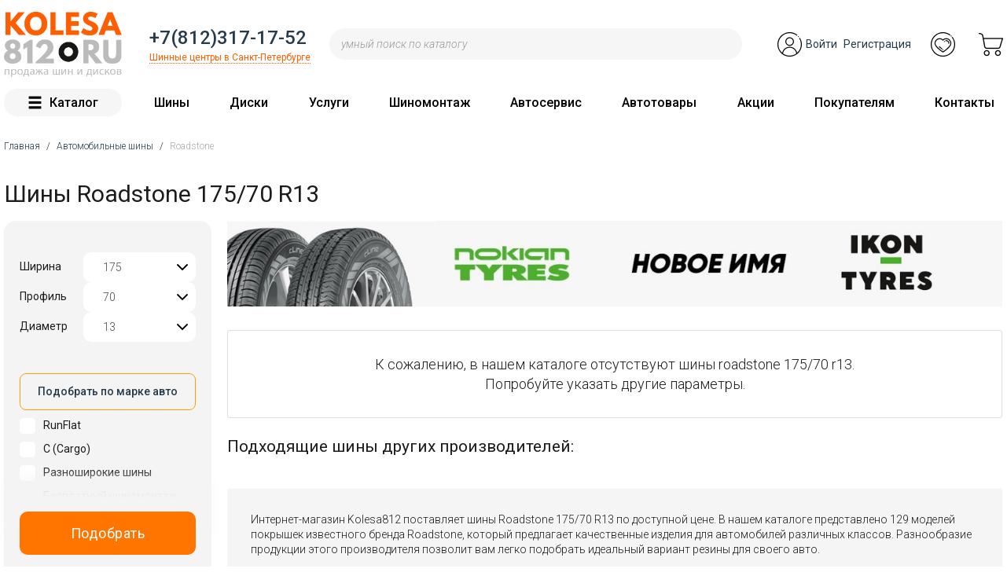

--- FILE ---
content_type: text/html; charset=utf-8
request_url: https://kolesa812.ru/shiny/R13/175/70/Roadstone
body_size: 22152
content:
<!DOCTYPE html>
<html xmlns="http://www.w3.org/1999/xhtml" xml:lang="ru" lang="ru">
<head><title>Шины Roadstone 175/70 R13 купить в Санкт-Петербурге от | Kolesa812.ru</title><!--[if IE]><![endif]-->
<meta http-equiv="Content-Type" content="text/html; charset=utf-8" />
<meta name="description" content="Шины Roadstone 175/70 R13 купить в интернет-магазине от  Реализуем продукцию известных брендов для всех сезонов. Быстрая доставка по Санкт-Петербургу и ЛО." />
<meta name="robots" content="follow, index" />
<meta name="generator" content="Drupal 7 (https://www.drupal.org)" />
<link rel="image_src" href="https://kolesa812.ru/sites/default/files/new-logo.png" />
<link rel="canonical" href="https://kolesa812.ru/shiny/r13/175/70/roadstone" />
<meta name="revisit-after" content="1 day" />
<meta property="og:site_name" content="Kolesa812.ru" />
<meta property="og:type" content="website" />
<meta property="og:url" content="https://kolesa812.ru/shiny/r13/175/70/roadstone" />
<meta property="og:title" content="Шины Roadstone 175/70 R13" />
<meta property="og:image:alt" content="Шины Roadstone 175/70 R13" />
<meta property="og:image:type" content="image/png" />
<meta property="og:image:width" content="500px" />
<meta property="og:image:height" content="275px" />
<link rel="shortcut icon" href="https://kolesa812.ru/favicon.ico" type="image/vnd.microsoft.icon" />
<link rel="profile" href="https://www.w3.org/1999/xhtml/vocab" />
<meta name="yandex-verification" content="517a544dda9513e6" />
    <link rel="icon" sizes="16x16 32x32 64x64" href="/favicon.ico">
    <link rel="icon" sizes="120x120" href="/favicon-120x120.png" type="image/png">
    <meta name="viewport" content="width=device-width, initial-scale=1"/>
    <link rel="preload" as="font" type="font/woff2"  crossorigin="anonymous" href="/sites/all/themes/newkolesa3/css/bootstrap/fonts/glyphicons-halflings-regular.woff2"/>
    <link rel="preconnect" href="https://fonts.googleapis.com">
    <link rel="preconnect" href="https://fonts.gstatic.com" crossorigin>
    <link href="https://fonts.googleapis.com/css2?family=Roboto:ital,wght@0,300;0,400;0,500;0,700;1,300;1,400;1,500;1,700&display=swap" rel="stylesheet">
    <link rel="stylesheet" href="https://cdn.jsdelivr.net/npm/swiper@11/swiper-bundle.min.css"/>
    <script src="https://cdn.jsdelivr.net/npm/swiper@11/swiper-bundle.min.js"></script>
    <script src="https://pay.yandex.ru/sdk/v1/pay.js" async></script>
    <style>
@import url("/modules/system/system.base.css?t9om6s");
</style>
<style>
@import url("/sites/all/modules/jquery_update/replace/ui/themes/base/minified/jquery.ui.core.min.css?t9om6s");
@import url("/sites/all/modules/jquery_update/replace/ui/themes/base/minified/jquery.ui.theme.min.css?t9om6s");
@import url("/sites/all/modules/jquery_update/replace/ui/themes/base/minified/jquery.ui.button.min.css?t9om6s");
@import url("/sites/all/modules/jquery_update/replace/ui/themes/base/minified/jquery.ui.resizable.min.css?t9om6s");
@import url("/sites/all/modules/jquery_update/replace/ui/themes/base/minified/jquery.ui.dialog.min.css?t9om6s");
@import url("/sites/all/modules/dialog/js/dialog/dialog.theme.css?t9om6s");
@import url("/sites/all/modules/jquery_update/replace/ui/themes/base/minified/jquery.ui.menu.min.css?t9om6s");
@import url("/sites/all/modules/jquery_update/replace/ui/themes/base/minified/jquery.ui.autocomplete.min.css?t9om6s");
@import url("/sites/all/libraries/chosen/chosen.css?t9om6s");
@import url("/sites/all/modules/chosen/css/chosen-drupal.css?t9om6s");
@import url("/sites/all/modules/jquery_update/replace/ui/themes/base/minified/jquery.ui.tabs.min.css?t9om6s");
</style>
<style>
@import url("/sites/all/modules/simplenews/simplenews.css?t9om6s");
@import url("/sites/all/modules/date_datepicker_inline/themes/datepicker-inline.1.7.css?t9om6s");
@import url("/sites/all/modules/date/date_repeat_field/date_repeat_field.css?t9om6s");
@import url("/modules/field/theme/field.css?t9om6s");
@import url("/modules/node/node.css?t9om6s");
@import url("/sites/all/modules/smsaero/css/jquery.selectBox.css?t9om6s");
@import url("/sites/all/modules/smsaero/fonts/font-awesome/css/font-awesome.css?t9om6s");
@import url("/sites/all/modules/smsaero/css/smsaero.css?t9om6s");
@import url("/sites/all/modules/views/css/views.css?t9om6s");
@import url("/sites/all/modules/ckeditor/css/ckeditor.css?t9om6s");
</style>
<style>
@import url("/sites/all/modules/colorbox/styles/default/colorbox_style.css?t9om6s");
@import url("/sites/all/modules/ctools/css/ctools.css?t9om6s");
@import url("/sites/all/modules/kolesa_modules/kolesa_selectyre/kolesa_selectyre.css?t9om6s");
@import url("/sites/all/libraries/bootstrap-touchspin/dist/jquery.bootstrap-touchspin.css?t9om6s");
@import url("/sites/all/modules/panels/css/panels.css?t9om6s");
@import url("/sites/all/modules/rate/rate.css?t9om6s");
@import url("/sites/all/modules/kolesa/kolesa.css?t9om6s");
@import url("/sites/all/modules/kolesa_modules/kolesa_podbor/kolesa_podbor.css?t9om6s");
@import url("/sites/all/modules/image_lazy_loader/animate-css/animate.min.css?t9om6s");
@import url("/sites/all/modules/path_breadcrumbs/css/path_breadcrumbs.css?t9om6s");
@import url("/sites/all/modules/kolesa/kolesa_sravn/theme/kolesa_sravn.css?t9om6s");
@import url("/sites/all/modules/kolesa/kolesa_shop/theme/kolesa_shop.css?t9om6s");
@import url("/sites/all/modules/ajaxblocks/ajaxblocks.css?t9om6s");
@import url("/sites/all/libraries/fontawesome/css/fontawesome.css?t9om6s");
@import url("/sites/all/libraries/fontawesome/css/solid.css?t9om6s");
@import url("/sites/all/libraries/fontawesome/css/regular.css?t9om6s");
@import url("/sites/all/libraries/fontawesome/css/brands.css?t9om6s");
</style>
<style>
@import url("/sites/default/files/less/bootstrap.M0JE-UvrocZZjDGOluZIm2phqoaEuf4jvGXVKPRTkBo.css?t9om6s");
@import url("/sites/all/themes/newkolesa3/fonts/flaticon.css?t9om6s");
@import url("/sites/all/themes/newkolesa3/css/style.css?t9om6s");
@import url("/sites/default/files/less/style.1tmP3GmG9tf8rEHPxBDQdZlYCfIDswlh3oyz9fQGCSw.css?t9om6s");
@import url("/sites/all/themes/newkolesa3/css/menu.css?t9om6s");
@import url("/sites/all/themes/newkolesa3/js/owl-carousel/assets/owl.carousel.min.css?t9om6s");
@import url("/sites/all/themes/newkolesa3/js/owl-carousel/assets/owl.theme.default.css?t9om6s");
@import url("/sites/all/themes/newkolesa3/js/jquery.restable.min.css?t9om6s");
@import url("/sites/all/themes/newkolesa3/css/flexbox-helper-classes.css?t9om6s");
@import url("/sites/all/themes/newkolesa3/css/mobile.css?t9om6s");
@import url("/sites/all/themes/newkolesa3/css/newpodbor.css?t9om6s");
@import url("/sites/all/themes/newkolesa3/css/callform.css?t9om6s");
@import url("/sites/all/themes/newkolesa3/css/poisk.css?t9om6s");
@import url("/sites/all/themes/newkolesa3/css/addon-list.css?t9om6s");
@import url("/sites/all/themes/newkolesa3/css/addon-filter.css?t9om6s");
@import url("/sites/all/themes/newkolesa3/css/addon-lk.css?t9om6s");
@import url("/sites/all/themes/newkolesa3/css/nodes.css?t9om6s");
@import url("/sites/all/themes/newkolesa3/css/newmarka.css?t9om6s");
@import url("/sites/all/themes/newkolesa3/css/catalog.css?t9om6s");
@import url("/sites/all/themes/newkolesa3/css/razmer.css?t9om6s");
@import url("/sites/all/themes/newkolesa3/css/marketing.css?t9om6s");
@import url("/sites/all/themes/newkolesa3/css/media.css?t9om6s");
@import url("/sites/all/themes/newkolesa3/css/override2.css?t9om6s");
</style>
  <script src="/sites/all/modules/jquery_update/replace/jquery/2.2/jquery.min.js?v=2.2.4"></script>
<script src="/misc/jquery-extend-3.4.0.js?v=2.2.4"></script>
<script src="/misc/jquery-html-prefilter-3.5.0-backport.js?v=2.2.4"></script>
<script src="/misc/jquery.once.js?v=1.2"></script>
<script src="/misc/drupal.js?t9om6s"></script>
<script src="/sites/all/modules/jquery_update/js/jquery_browser.js?v=0.0.1"></script>
<script src="/sites/all/modules/jquery_update/replace/ui/ui/minified/jquery.ui.core.min.js?v=1.10.2"></script>
<script src="/sites/all/modules/jquery_update/replace/ui/ui/minified/jquery.ui.widget.min.js?v=1.10.2"></script>
<script src="/sites/all/modules/jquery_update/replace/ui/ui/minified/jquery.ui.button.min.js?v=1.10.2"></script>
<script src="/sites/all/modules/jquery_update/replace/ui/ui/minified/jquery.ui.mouse.min.js?v=1.10.2"></script>
<script src="/sites/all/modules/jquery_update/replace/ui/ui/minified/jquery.ui.draggable.min.js?v=1.10.2"></script>
<script src="/sites/all/modules/jquery_update/replace/ui/ui/minified/jquery.ui.position.min.js?v=1.10.2"></script>
<script src="/misc/ui/jquery.ui.position-1.13.0-backport.js?v=1.10.2"></script>
<script src="/sites/all/modules/jquery_update/replace/ui/ui/minified/jquery.ui.resizable.min.js?v=1.10.2"></script>
<script src="/sites/all/modules/jquery_update/replace/ui/ui/minified/jquery.ui.dialog.min.js?v=1.10.2"></script>
<script src="/misc/ui/jquery.ui.dialog-1.13.0-backport.js?v=1.10.2"></script>
<script src="/sites/all/modules/jquery_update/replace/ui/ui/minified/jquery.ui.menu.min.js?v=1.10.2"></script>
<script src="/sites/all/modules/jquery_update/replace/ui/ui/minified/jquery.ui.autocomplete.min.js?v=1.10.2"></script>
<script src="/sites/all/modules/jquery_update/replace/ui/external/jquery.cookie.js?v=67fb34f6a866c40d0570"></script>
<script src="/sites/all/modules/jquery_update/replace/jquery.form/4/jquery.form.min.js?v=4.2.1"></script>
<script src="/sites/all/modules/jquery_update/replace/ui/ui/minified/jquery.ui.tabs.min.js?v=1.10.2"></script>
<script src="/misc/states.js?v=7.103"></script>
<script src="/misc/form-single-submit.js?v=7.103"></script>
<script src="/sites/all/modules/dialog/js/drupal/debounce.js?v=7.103"></script>
<script src="/sites/all/modules/dialog/js/drupal/displace.js?v=7.103"></script>
<script src="/sites/all/modules/dialog/js/dialog/dialog.js?v=7.103"></script>
<script src="/sites/all/modules/dialog/js/dialog/dialog.position.js?v=7.103"></script>
<script src="/sites/all/modules/dialog/js/dialog/dialog.jquery-ui.js?v=7.103"></script>
<script src="/sites/all/modules/dialog/misc/ajax.js?v=7.103"></script>
<script src="/sites/all/modules/dialog/js/dialog/dialog.ajax.js?v=7.103"></script>
<script src="/sites/all/modules/jquery_update/js/jquery_update.js?v=0.0.1"></script>
<script src="/sites/all/modules/admin_menu/admin_devel/admin_devel.js?t9om6s"></script>
<script src="/sites/all/modules/smsaero/js/jquery.selectBox.js?t9om6s"></script>
<script src="/sites/all/modules/smsaero/js/jquery.mask.min.js?t9om6s"></script>
<script src="/sites/all/modules/smsaero/js/smsaero.js?t9om6s"></script>
<script src="/sites/default/files/languages/ru_qUkIoIgWIi_2TUUrIOQe8bwu-v9LOwREgsHZje4LRn4.js?t9om6s"></script>
<script src="/sites/all/modules/cleantalk/src/js/apbct-public.js?t9om6s"></script>
<script src="/sites/all/libraries/colorbox/jquery.colorbox-min.js?t9om6s"></script>
<script src="/sites/all/modules/colorbox/js/colorbox.js?t9om6s"></script>
<script src="/sites/all/modules/colorbox/styles/default/colorbox_style.js?t9om6s"></script>
<script src="/sites/all/modules/colorbox/js/colorbox_load.js?t9om6s"></script>
<script src="/sites/all/modules/kolesa_modules/kolesa_menu/kolesa_menu.js?t9om6s"></script>
<script src="/sites/all/libraries/bootstrap-touchspin/dist/jquery.bootstrap-touchspin.js?t9om6s"></script>
<script src="/sites/all/themes/bootstrap/js/misc/_progress.js?v=7.103"></script>
<script src="/sites/all/modules/kolesa/kolesa_shop/theme/kolesa_shop.js?t9om6s"></script>
<script src="/sites/all/modules/kolesa/kolesa.js?t9om6s"></script>
<script src="/sites/all/modules/kolesa/kolesa_podbor.js?t9om6s"></script>
<script src="/sites/all/modules/kolesa_modules/kolesa_podbor/kolesa_podbor.js?t9om6s"></script>
<script src="/sites/all/modules/image_lazy_loader/lozad/dist/lozad.js?t9om6s"></script>
<script src="/sites/all/modules/ajaxblocks/ajaxblocks.js?t9om6s"></script>
<script src="/sites/all/modules/chosen/chosen.js?v=1.1.0"></script>
<script src="/sites/all/themes/newkolesa3/bootstrap/js/bootstrap.min.js?t9om6s"></script>
<script src="/sites/all/themes/newkolesa3/js/owl-carousel/owl.carousel.min.js?t9om6s"></script>
<script src="/sites/all/themes/newkolesa3/js/inputmask/jquery.inputmask.bundle.min.js?t9om6s"></script>
<script src="/sites/all/themes/newkolesa3/js/inputmask/inputmask/phone-codes/phone.min.js?t9om6s"></script>
<script src="/sites/all/themes/newkolesa3/js/inputmask/inputmask/phone-codes/phone-ru.min.js?t9om6s"></script>
<script src="/sites/all/themes/newkolesa3/js/jquery.restable.min.js?t9om6s"></script>
<script src="/sites/all/themes/newkolesa3/js/readmore.min.js?t9om6s"></script>
<script src="/sites/all/themes/newkolesa3/js/script.js?t9om6s"></script>
<script src="/sites/all/themes/bootstrap/js/misc/states.js?t9om6s"></script>
<script src="/sites/all/libraries/chosen/chosen.jquery.min.js?v=1.1.0"></script>
<script>
<!--//--><![CDATA[//><!--
jQuery.extend(Drupal.settings, {"basePath":"\/","pathPrefix":"","setHasJsCookie":0,"ajaxPageState":{"theme":"newkolesa3","theme_token":"vfD7E800hDQG9x4aGwx-lczmsUEH5SBKhIVuiUlE4AU","jquery_version":"2.2","jquery_version_token":"KnDGz0OoZP7eoh7t6p0ZFAcgbMNlGVrg-bvyolLJrGA","js":{"sites\/all\/modules\/jquery_update\/replace\/jquery\/2.2\/jquery.min.js":1,"misc\/jquery-extend-3.4.0.js":1,"misc\/jquery-html-prefilter-3.5.0-backport.js":1,"misc\/jquery.once.js":1,"misc\/drupal.js":1,"sites\/all\/modules\/jquery_update\/js\/jquery_browser.js":1,"sites\/all\/modules\/jquery_update\/replace\/ui\/ui\/minified\/jquery.ui.core.min.js":1,"sites\/all\/modules\/jquery_update\/replace\/ui\/ui\/minified\/jquery.ui.widget.min.js":1,"sites\/all\/modules\/jquery_update\/replace\/ui\/ui\/minified\/jquery.ui.button.min.js":1,"sites\/all\/modules\/jquery_update\/replace\/ui\/ui\/minified\/jquery.ui.mouse.min.js":1,"sites\/all\/modules\/jquery_update\/replace\/ui\/ui\/minified\/jquery.ui.draggable.min.js":1,"sites\/all\/modules\/jquery_update\/replace\/ui\/ui\/minified\/jquery.ui.position.min.js":1,"misc\/ui\/jquery.ui.position-1.13.0-backport.js":1,"sites\/all\/modules\/jquery_update\/replace\/ui\/ui\/minified\/jquery.ui.resizable.min.js":1,"sites\/all\/modules\/jquery_update\/replace\/ui\/ui\/minified\/jquery.ui.dialog.min.js":1,"misc\/ui\/jquery.ui.dialog-1.13.0-backport.js":1,"sites\/all\/modules\/jquery_update\/replace\/ui\/ui\/minified\/jquery.ui.menu.min.js":1,"sites\/all\/modules\/jquery_update\/replace\/ui\/ui\/minified\/jquery.ui.autocomplete.min.js":1,"sites\/all\/modules\/jquery_update\/replace\/ui\/external\/jquery.cookie.js":1,"sites\/all\/modules\/jquery_update\/replace\/jquery.form\/4\/jquery.form.min.js":1,"misc\/states.js":1,"misc\/form-single-submit.js":1,"sites\/all\/modules\/dialog\/js\/drupal\/debounce.js":1,"sites\/all\/modules\/dialog\/js\/drupal\/displace.js":1,"sites\/all\/modules\/dialog\/js\/dialog\/dialog.js":1,"sites\/all\/modules\/dialog\/js\/dialog\/dialog.position.js":1,"sites\/all\/modules\/dialog\/js\/dialog\/dialog.jquery-ui.js":1,"sites\/all\/modules\/dialog\/misc\/ajax.js":1,"sites\/all\/modules\/dialog\/js\/dialog\/dialog.ajax.js":1,"sites\/all\/modules\/jquery_update\/js\/jquery_update.js":1,"sites\/all\/modules\/admin_menu\/admin_devel\/admin_devel.js":1,"sites\/all\/modules\/smsaero\/js\/jquery.selectBox.js":1,"sites\/all\/modules\/smsaero\/js\/jquery.mask.min.js":1,"sites\/all\/modules\/smsaero\/js\/smsaero.js":1,"public:\/\/languages\/ru_qUkIoIgWIi_2TUUrIOQe8bwu-v9LOwREgsHZje4LRn4.js":1,"sites\/all\/modules\/cleantalk\/src\/js\/apbct-public.js":1,"sites\/all\/libraries\/colorbox\/jquery.colorbox-min.js":1,"sites\/all\/modules\/colorbox\/js\/colorbox.js":1,"sites\/all\/modules\/colorbox\/styles\/default\/colorbox_style.js":1,"sites\/all\/modules\/colorbox\/js\/colorbox_load.js":1,"sites\/all\/modules\/kolesa_modules\/kolesa_menu\/kolesa_menu.js":1,"sites\/all\/libraries\/bootstrap-touchspin\/dist\/jquery.bootstrap-touchspin.js":1,"sites\/all\/themes\/bootstrap\/js\/misc\/_progress.js":1,"sites\/all\/modules\/kolesa\/kolesa_shop\/theme\/kolesa_shop.js":1,"sites\/all\/modules\/kolesa\/kolesa.js":1,"sites\/all\/modules\/kolesa\/kolesa_podbor.js":1,"sites\/all\/modules\/kolesa_modules\/kolesa_podbor\/kolesa_podbor.js":1,"sites\/all\/modules\/image_lazy_loader\/lozad\/dist\/lozad.js":1,"sites\/all\/modules\/ajaxblocks\/ajaxblocks.js":1,"sites\/all\/modules\/chosen\/chosen.js":1,"sites\/all\/themes\/newkolesa3\/bootstrap\/js\/bootstrap.min.js":1,"sites\/all\/themes\/newkolesa3\/js\/owl-carousel\/owl.carousel.min.js":1,"sites\/all\/themes\/newkolesa3\/js\/inputmask\/jquery.inputmask.bundle.min.js":1,"sites\/all\/themes\/newkolesa3\/js\/inputmask\/inputmask\/phone-codes\/phone.min.js":1,"sites\/all\/themes\/newkolesa3\/js\/inputmask\/inputmask\/phone-codes\/phone-ru.min.js":1,"sites\/all\/themes\/newkolesa3\/js\/jquery.restable.min.js":1,"sites\/all\/themes\/newkolesa3\/js\/readmore.min.js":1,"sites\/all\/themes\/newkolesa3\/js\/script.js":1,"sites\/all\/themes\/bootstrap\/js\/misc\/states.js":1,"sites\/all\/libraries\/chosen\/chosen.jquery.min.js":1,"sites\/all\/modules\/image_lazy_loader\/image_lazy_loader.js":1,"sites\/all\/themes\/bootstrap\/js\/bootstrap.js":1,"sites\/all\/modules\/jquery_update\/replace\/ui\/ui\/minified\/jquery.ui.tabs.min.js":1},"css":{"modules\/system\/system.base.css":1,"misc\/ui\/jquery.ui.core.css":1,"misc\/ui\/jquery.ui.theme.css":1,"misc\/ui\/jquery.ui.button.css":1,"misc\/ui\/jquery.ui.resizable.css":1,"misc\/ui\/jquery.ui.dialog.css":1,"sites\/all\/modules\/dialog\/js\/dialog\/dialog.theme.css":1,"misc\/ui\/jquery.ui.menu.css":1,"misc\/ui\/jquery.ui.autocomplete.css":1,"sites\/all\/libraries\/chosen\/chosen.css":1,"sites\/all\/modules\/chosen\/css\/chosen-drupal.css":1,"misc\/ui\/jquery.ui.tabs.css":1,"sites\/all\/modules\/simplenews\/simplenews.css":1,"sites\/all\/modules\/date_datepicker_inline\/themes\/datepicker-inline.1.7.css":1,"sites\/all\/modules\/date\/date_repeat_field\/date_repeat_field.css":1,"modules\/field\/theme\/field.css":1,"modules\/node\/node.css":1,"sites\/all\/modules\/smsaero\/css\/jquery.selectBox.css":1,"sites\/all\/modules\/smsaero\/fonts\/font-awesome\/css\/font-awesome.css":1,"sites\/all\/modules\/smsaero\/css\/smsaero.css":1,"sites\/all\/modules\/views\/css\/views.css":1,"sites\/all\/modules\/ckeditor\/css\/ckeditor.css":1,"sites\/all\/modules\/colorbox\/styles\/default\/colorbox_style.css":1,"sites\/all\/modules\/ctools\/css\/ctools.css":1,"sites\/all\/modules\/kolesa_modules\/kolesa_selectyre\/kolesa_selectyre.css":1,"sites\/all\/libraries\/bootstrap-touchspin\/dist\/jquery.bootstrap-touchspin.css":1,"sites\/all\/modules\/panels\/css\/panels.css":1,"sites\/all\/modules\/rate\/rate.css":1,"sites\/all\/modules\/kolesa\/kolesa.css":1,"sites\/all\/modules\/kolesa_modules\/kolesa_podbor\/kolesa_podbor.css":1,"public:\/\/icon\/icomoon\/icomoon\/style.css":1,"sites\/all\/modules\/image_lazy_loader\/animate-css\/animate.min.css":1,"sites\/all\/modules\/path_breadcrumbs\/css\/path_breadcrumbs.css":1,"sites\/all\/modules\/kolesa\/kolesa_sravn\/theme\/kolesa_sravn.css":1,"sites\/all\/modules\/kolesa\/kolesa_shop\/theme\/kolesa_shop.css":1,"sites\/all\/modules\/ajaxblocks\/ajaxblocks.css":1,"sites\/all\/libraries\/fontawesome\/css\/fontawesome.css":1,"sites\/all\/libraries\/fontawesome\/css\/solid.css":1,"sites\/all\/libraries\/fontawesome\/css\/regular.css":1,"sites\/all\/libraries\/fontawesome\/css\/brands.css":1,"sites\/all\/themes\/newkolesa3\/css\/bootstrap\/less\/bootstrap.css.less":1,"sites\/all\/themes\/newkolesa3\/fonts\/flaticon.css":1,"sites\/all\/themes\/newkolesa3\/css\/style.css":1,"sites\/all\/themes\/newkolesa3\/css\/style.css.less":1,"sites\/all\/themes\/newkolesa3\/css\/menu.css":1,"sites\/all\/themes\/newkolesa3\/js\/owl-carousel\/assets\/owl.carousel.min.css":1,"sites\/all\/themes\/newkolesa3\/js\/owl-carousel\/assets\/owl.theme.default.css":1,"sites\/all\/themes\/newkolesa3\/js\/jquery.restable.min.css":1,"sites\/all\/themes\/newkolesa3\/css\/flexbox-helper-classes.css":1,"sites\/all\/themes\/newkolesa3\/css\/mobile.css":1,"sites\/all\/themes\/newkolesa3\/css\/newpodbor.css":1,"sites\/all\/themes\/newkolesa3\/css\/callform.css":1,"sites\/all\/themes\/newkolesa3\/css\/poisk.css":1,"sites\/all\/themes\/newkolesa3\/css\/addon-list.css":1,"sites\/all\/themes\/newkolesa3\/css\/addon-filter.css":1,"sites\/all\/themes\/newkolesa3\/css\/addon-lk.css":1,"sites\/all\/themes\/newkolesa3\/css\/nodes.css":1,"sites\/all\/themes\/newkolesa3\/css\/newmarka.css":1,"sites\/all\/themes\/newkolesa3\/css\/catalog.css":1,"sites\/all\/themes\/newkolesa3\/css\/razmer.css":1,"sites\/all\/themes\/newkolesa3\/css\/marketing.css":1,"sites\/all\/themes\/newkolesa3\/css\/media.css":1,"sites\/all\/themes\/newkolesa3\/css\/override2.css":1,"sites\/all\/themes\/newkolesa3\/css\/ie.css":1,"sites\/all\/themes\/newkolesa3\/css\/ie6.css":1}},"colorbox":{"opacity":"0.85","current":"{current} of {total}","previous":"\u00ab Prev","next":"Next \u00bb","close":"Close","maxWidth":"98%","maxHeight":"98%","fixed":true,"mobiledetect":false,"mobiledevicewidth":"480px","specificPagesDefaultValue":"admin*\nimagebrowser*\nimg_assist*\nimce*\nnode\/add\/*\nnode\/*\/edit\nprint\/*\nprintpdf\/*\nsystem\/ajax\nsystem\/ajax\/*"},"kolesa_podbor_options":{"d":"13","sh":"175","p":"70","brand":"28159","sort":"recom","view":"grid","type":"car","pager":true,"limit":40,"basetype":"shina","from":"shina_razmer\/d\/13\/sh\/175\/p\/70\/brand\/28159"},"chosen":{"selector":"","minimum_single":2,"minimum_multiple":10,"minimum_width":70,"options":{"disable_search":true,"disable_search_threshold":0,"search_contains":false,"placeholder_text_multiple":"Choose some options","placeholder_text_single":"Choose an option","no_results_text":"No results match","inherit_select_classes":true}},"ajax":{"edit-issport--2":{"callback":"kolesa_podbor_newform_get_sport","wrapper":"podbor-form-side","method":"html","progress":{"type":"none"},"speed":"fast","event":"change","url":"\/system\/ajax","submit":{"_triggering_element_name":"issport"}}},"urlIsAjaxTrusted":{"\/system\/ajax":true,"\/shiny\/R13\/175\/70\/Roadstone":true},"states":{"#edit-ship":{"visible":{":input[name=\u0022sezon\u0022]":{"value":"zima"}}}},"ajaxblocks_late":"blocks=kolesa_podbor-newform_side\u0026path=shina_razmer\/d\/13\/sh\/175\/p\/70\/brand\/28159","bootstrap":{"anchorsFix":"0","anchorsSmoothScrolling":"0","formHasError":1,"popoverEnabled":1,"popoverOptions":{"animation":1,"html":0,"placement":"right","selector":"","trigger":"click","triggerAutoclose":1,"title":"","content":"","delay":0,"container":"body"},"tooltipEnabled":1,"tooltipOptions":{"animation":1,"html":0,"placement":"auto left","selector":"","trigger":"hover focus","delay":0,"container":"body"}}});
//--><!]]>
</script>
</head>
<body data-offset="120" data-spy="scroll" data-target="#sidebar-uslugi" class="newkolesa3 html not-front not-logged-in no-sidebars page-shina-razmer page-shina-razmer-d page-shina-razmer-d- page-shina-razmer-d-13 page-shina-razmer-d-sh page-shina-razmer-d-sh- page-shina-razmer-d-sh-175 page-shina-razmer-d-sh-p page-shina-razmer-d-sh-p- page-shina-razmer-d-sh-p-70 page-shina-razmer-d-sh-p-brand page-shina-razmer-d-sh-p-brand- page-shina-razmer-d-sh-p-brand-28159 i18n-ru   " >


    <script type="text/javascript">
        var digiScript = document.createElement('script');
        digiScript.src = '//cdn.diginetica.net/2424/client.js?ts=' + Date.now();
        digiScript.defer = true;
        digiScript.async = true;
        document.body.appendChild(digiScript);
    </script>

    <script type="text/javascript" >
      const ymId = 3965419;
      (function(m,e,t,r,i,k,a){m[i]=m[i]||function(){(m[i].a=m[i].a||[]).push(arguments)}; m[i].l=1*new Date();k=e.createElement(t),a=e.getElementsByTagName(t)[0],k.async=1,k.src=r,a.parentNode.insertBefore(k,a)}) (window, document, "script", "https://cdn.jsdelivr.net/npm/yandex-metrica-watch/tag.js", "ym"); ym(ymId, "init", { clickmap:true, trackLinks:true, accurateTrackBounce:true, webvisor:true, ecommerce:"dataLayer" });
      window.dataLayer = window.dataLayer || [];
    </script>
    <!-- Yandex.Metrika counter -->  <noscript><div><img src="https://mc.yandex.ru/watch/3965419" style="position:absolute; left:-9999px;" alt="Счётчик Метрики" /></div></noscript> <!-- /Yandex.Metrika counter -->

<div id="main-container">
  <header class="stickyheader">
    <!--
        <div id="ng-hours">
            <div class="container-fluid content">
                <div class="decor"></div>
            <div class="button">
                <a data-target="#ngModal" data-toggle="modal" href="#">График работы в праздничные дни</a>
            </div>
                <div class="decor"></div>
            </div>
        </div>
        -->
    <div id="desktop-header">
        <div  class="container-fluid">
            <div class="row-grid">
                    <div class="col col-left hidden-sm hidden-xs">
                <div id="logo" class="item">
                    <!-- Лого -->
                    <a href="/" title="Home" rel="home">
                        <img src="https://kolesa812.ru/sites/default/files/new-logo.png" alt="Kolesa812 - интернет-магазин шин и дисков" title="Kolesa812 - интернет-магазин шин и дисков"/>
                    </a>
                </div>
            </div>
                <div class="col col-right" style="flex-basis:89%;">
            <div class="row flex-row" style="height:100%;align-items:center;">
                <div class="col-md-4">
                    <div class="fx-md-display fx-md-direction-column fx-md-justify-space-between fx-md-align-items-flex-start" style="height:40px;padding:0px 15px;">
                                                <div id="top-phone" class="item"><a href="tel:+78123171752" >+7(812)317-17-52</a></div>
                        <div id="store-time" class="item"><a href="#stores-modal" data-toggle="modal" data-target="#stores-modal" class="ajax-link" id="top-store-link">Шинные центры в Санкт-Петербурге</a></div>
                                            </div>
                </div>
                <div class="col-md-9">
                    <div id="search-box" class="hidden-xs hidden-sm" style="padding-right:15px;">
                        <form action="/shiny/R13/175/70/Roadstone" method="post" id="kolesa-search-search-box-form" accept-charset="UTF-8"><div><div class="form-item form-item-search form-type-textfield form-group"><div class="input-group"><input placeholder="умный поиск по каталогу" onclick="ym(3965419,&#039;reachGoal&#039;,&#039;anyquery&#039;);" class="form-control form-text" type="text" id="edit-search" name="search" value="" size="60" maxlength="128" /><span class="input-group-btn"><button type="submit" name="search" value="Поиск" class="btn btn-default form-submit btn-primary btn-block"><span class="icon icomoon icon-search" aria-hidden="true"></span> <span class="element-invisible">Поиск</span></button>
</span></div></div><input type="hidden" name="form_build_id" value="form-e8EsTR-QGuBVX3yRIMnxwjd3ijoYmEfqZRKRyGTES4M" />
<input type="hidden" name="form_id" value="kolesa_search_search_box_form" />
</div></form>                    </div>
                </div>
                <div class="col-md-5">
                    <div class="fx-md-display fx-md-justify-space-between fx-md-align-items-center">
                        <div id="top-user" class="item hidden-xs hidden-sm">
                            <div class="inline-links">
                                <i class="big-icon user-icon">&nbsp;</i>
                                                                    <a class="user-link" href="/user" title="Войти" rel="nofollow">Войти</a><span class="sep">&nbsp;</span><a  rel="nofollow" class="logout-link" href="/user/register" title="Зарегистрироваться">Регистрация</a>
                                                            </div>
                        </div>
                        <div id="top-favourites" class="item hidden-xs hidden-sm">
                            <div  id="kolesa_sravn-ajax-block-content">
    <a href="/sravn" class="sravn-items">
    <i class="big-icon favorites-icon">&nbsp;</i>
        </a>
</div>                        </div>
                        <div id="top-basket" class="item hidden-xs hidden-sm">
                            <div id="kolesa_shop-ajax-block-content">    <a href="/basket" class="shop-items">
        <i class="big-icon cart-icon">&nbsp;</i>
        
    </a>

</div>                        </div>
                    </div>
                </div>
            </div>





            <div class=" visible-xs visible-sm">
                <div id="mobile-links" class="item">
                                            <a class="mobile-link" href="/user" id="user-mobile-link">Вход на сайт</a>
                    
                </div>
            </div>
        </div>
            </div>
        </div>
    </div>
    <div class="hidden-xs hidden-sm">
        <div id="top-menu"><nav class="navbar container-fluid"><ul class="nav navbar-nav "><li class="first leaf"><a href="/#catalog-submenu" data-toggle="collapse" aria-expanded="false" aria-controls="catalog-submenu" class="menu-item menu-item-11210"><span class="icon glyphicon glyphicon-menu-hamburger" aria-hidden="true"></span>Каталог</a></li>
<li class="expanded dropdown"><a href="/shiny" data-target="#" class="dropdown-toggle menu-item menu-item-11211">Шины</a><div class="dropdown-menu menu-child-11211"><ul class="nav nav-pills  nav-stacked"><li class="first leaf"><a href="/shiny/letnie" class="menu-item menu-item-11271">Летние шины</a></li>
<li class="leaf"><a href="/shiny/zimnie" class="menu-item menu-item-11270">Зимние шины</a></li>
<li class="leaf"><a href="/shiny/vsesezonnye" class="menu-item menu-item-11272">Всесезонные шины</a></li>
<li class="leaf"><span class="menu-item menu-item-11289 separator"></span></li>
<li class="leaf"><a href="/motoshiny" class="menu-item menu-item-11286">Мотошины</a></li>
<li class="leaf"><a href="/gruzovye-shiny" class="menu-item menu-item-11287">Грузовые шины</a></li>
<li class="last leaf"><a href="/shiny-dlya-vnedorozhnikov" class="menu-item menu-item-11288">Шины для внедорожников</a></li>
</ul></div></li>
<li class="expanded dropdown"><a href="/diski" data-target="#" class="dropdown-toggle menu-item menu-item-11212">Диски</a><div class="dropdown-menu menu-child-11212"><ul class="nav nav-pills  nav-stacked"><li class="first leaf"><a href="/litye-diski" class="menu-item menu-item-11273">Литые диски</a></li>
<li class="last leaf"><a href="/shtampovannye-diski" class="menu-item menu-item-11274">Стальные диски</a></li>
</ul></div></li>
<li class="leaf"><a href="/uslugi" class="menu-item menu-item-11279">Услуги</a></li>
<li class="leaf"><a href="/shinomontazh" class="menu-item menu-item-12572">Шиномонтаж</a></li>
<li class="leaf"><a href="https://service.kolesa812.ru" target="_blank" class="menu-item menu-item-11236">Автосервис</a></li>
<li class="expanded dropdown"><a href="/catalog" data-target="#" class="dropdown-toggle menu-item menu-item-11213">Автотовары</a><div class="dropdown-menu menu-child-11213"><ul class="nav nav-pills  nav-stacked"><li class="first leaf"><a href="/datchiki-davleniya-v-shinah" class="menu-item menu-item-11215">Датчики давления</a></li>
<li class="leaf"><a href="/catalog/29022" class="menu-item menu-item-11216">Колёсный крепёж</a></li>
<li class="leaf"><a href="/catalog/30471" class="menu-item menu-item-11217">Секретные болты</a></li>
<li class="last leaf"><a href="/catalog/30468" class="menu-item menu-item-11218">Секретные гайки</a></li>
</ul></div></li>
<li class="leaf"><a href="/spec" class="menu-item menu-item-11237">Акции</a></li>
<li class="expanded dropdown"><a href="/informaciya-dlya-pokupateley" data-target="#" class="dropdown-toggle menu-item menu-item-11240">Покупателям</a><div class="dropdown-menu menu-child-11240"><ul class="nav nav-pills  nav-stacked"><li class="first leaf"><a href="/o-kompanii" class="menu-item menu-item-11241">О компании</a></li>
<li class="leaf"><a href="/kak-oplatit-zakaz" class="menu-item menu-item-11243">Как оплатить заказ</a></li>
<li class="leaf"><a href="/news" class="menu-item menu-item-11246">Новости</a></li>
<li class="leaf"><a href="/articles" class="menu-item menu-item-11247">Статьи</a></li>
<li class="leaf"><a href="/shinnyy-kalkulyator" class="menu-item menu-item-11249">Шинный калькулятор</a></li>
<li class="leaf"><a href="/indeksy-nagruzki-i-skorosti" class="menu-item menu-item-11250">Индексы нагрузки и скорости</a></li>
<li class="leaf"><a href="/markirovka-shin" class="menu-item menu-item-11251">Маркировка шин</a></li>
<li class="leaf"><a href="/sootvetstvie-shiriny-diska-i-shiny" class="menu-item menu-item-11252">Соответствие ширины диска и шины</a></li>
<li class="last leaf"><a href="/rasshifrovka-cvetov-diskov" class="menu-item menu-item-11253">Расшифровка цветов дисков</a></li>
</ul></div></li>
<li class="last leaf"><a href="/kontaktnaya-informaciya" class="menu-item menu-item-11254">Контакты</a></li>
</ul></nav></div>        <div id="catalog-menu-wrapper"><div class="container-fluid">
<div id="catalog-submenu" class="collapse">
    <div class="flex-row">
        <div class="col-md-13" style="background-color:#f5f5f5;">
            <div class="row">
                <div class="col-md-6">
                    <div class="catalog-list">
                        <div class="catalog-list-title">
                            <span class="big-icon bg-catalog_tyre_icon"></span>Шины
                        </div>
                        <div class="catalog-list-items">
                            <ul class="list-unstyled">
                                <li><a href="/shiny">Шины для легковых авто</a>                                <li><a href="/shiny-dlya-vnedorozhnikov">Шины для внедорожников</a>                                <li><a href="/motoshiny">Мотошины</a>                                <li><a href="/gruzovye-shiny">Грузовые шины</a>                                <li><a href="/sportivnye-shiny">Спортивные шины</a>                                <li><a href="/catalog/shiny-b-u">Шины б\у</a>                                <li>&nbsp;
                                <li><a href="/shiny/zimnie">Зимние шины</a>                                <li><a href="/shiny/letnie">Летние шины</a>                                <li><a href="/shiny/vsesezonnye">Всесезонные шины</a>                                <li>&nbsp;
                                <li><a href="/newpoisk/shiny">Подбор шин по марке авто</a>                                <!--<li><a href="/">Производители шин</a>-->
                            </ul>
                        </div>

                    </div>
                </div>
                <div class="col-md-6">
                    <div class="catalog-list">
                        <div class="catalog-list-title">
                            <span class="big-icon bg-catalog_rim_icon"></span>Диски
                        </div>
                        <div class="catalog-list-items">
                            <ul class="list-unstyled">
                                <li><a href="/litye-diski">Литые диски</a>                                <li><a href="/shtampovannye-diski">Стальные диски</a>                                <li>&nbsp;
                                <li><a href="/newpoisk/diski">Подбор дисков по марке авто</a>                                <!--<li><a href="/">Производители дисков</a>-->
                            </ul>
                        </div>

                    </div>
                    <div class="catalog-list">
                        <div class="catalog-list-title">
                            <span class="big-icon bg-catalog_auto_icon"></span>Автотовары
                        </div>
                        <div class="catalog-list-items">
                            <ul class="list-unstyled">
                                <li><a href="/datchiki-davleniya-v-shinah">Датчики давления</a>                                <li><a href="/catalog/29022">Колёсный крепёж</a>                            </ul>
                        </div>
                    </div>
                    <div class="catalog-list">
                        <div class="catalog-list-title">
                            <span class="big-icon bg-catalog_servis_icon"></span>Автосервис
                        </div>
                        <div class="catalog-list-items">
                            <ul class="list-unstyled">
                                <li><a href="/zapravka-avtokondicionerov">Заправка автокондиционеров</a>                                <li><a href="/uslugi/shod-razval-3d">Сход - Развал 3D </a>                                <li><a href="/uslugi/remont-bokovyh-porezov-shin">Ремонт боковых порезов шин</a>                            </ul>
                        </div>
                    </div>
                </div>
                <div class="col-md-6">
                    <div class="catalog-list">
                        <div class="catalog-list-title">
                            <span class="big-icon bg-catalog_servis_icon"></span>Шиномонтаж
                        </div>
                        <div class="catalog-list-items">
                            <ul class="list-unstyled">
                                <li><a href="/shinomontazh-legkovykh-shin">Легковой шиномонтаж</a>                                <li><a href="/price-shinomontazh-gruzoviki">Легкогрузовой шиномонтаж</a>                                <li><a href="/shinomontazh-vnedorozhnikov">Шиномонтаж внедорожников</a>                                <li><a href="/motoshinomontazh">Мотошиномонтаж</a>                                <li>&nbsp;
                                <li><a href="/sezonnoe-hranenie-koles">Сезонное хранение шин</a>                                <li><a href="/oshipovka-shin">Ошиповка шин</a>                                <li><a href="/uslugi/remont-prokolov-shin">Ремонт проколов</a>                                <li><a href="/uslugi/remont-shin-run-flat">Ремонт шин Run Flat</a>                                <li>&nbsp;
                                <li><a href="/price-remont-lityh-diskov">Ремонт литых дисков</a>                                <li><a href="/uslugi/remont-stalnyh-diskov">Ремонт стальных дисков</a>                                <li><a href="/uslugi/pravka-moto-diskov">Правка мото дисков</a>                                <li><a href="/pokraska-diskov">Покраска дисков</a>                                <li><a href="/svarka-argonom">Сварка в аргоне</a>                                </ul>
                        </div>

                    </div>

                </div>
            </div>
        </div>
        <div class="col-md-5" style="background-color:#fafafa;">
            <div class="catalog-list">
                <div class="catalog-list-title">
                    <span class="big-icon bg-catalog_buyer_icon "></span><a href="/informaciya-dlya-pokupateley">Покупателям</a>                </div>
                <div class="catalog-list-items">
                    <ul class="list-unstyled">
                        <li><a href="/spec">Акции</a>                        <li><a href="/kak-oplatit-zakaz">Способы оплаты</a>                        <li><a href="/dostavka">Доставка</a>                        <li><a href="/pokupayte-shiny-i-diski-v-kredit">Покупка в кредит</a>                        <li><a href="/shiny-i-diski-v-rassrochku">Покупка в рассрочку</a>                        <li><a href="/garantiya">Гарантии</a>                        <li><a href="/kontaktnaya-informaciya">Контакты</a>                        <li>&nbsp;
                        <li><a href="/articles">Статьи</a>                        <li><a href="/news">Новости</a>                        <li><a href="/testy-shin">Тесты и обзоры</a>                        <li>&nbsp;
                        <li><a href="/rasshifrovka-cvetov-diskov">Расшифровка цветов дисков</a>                        <li><a href="/shinnyy-kalkulyator">Шинный калькулятор</a>                        <li><a href="/ves-i-obem-shin">Вес и объём шин</a>                        <li><a href="/indeksy-nagruzki-i-skorosti">Индексы нагрузки и скорости</a>                        <li><a href="/markirovka-shin">Маркировка шин</a>                    </ul>
                </div>

            </div>
        </div>
    </div>
    </div>
</div></div>    </div>
</header>
    <div class="container-fluid">
        <script>
<!--//--><![CDATA[//><!--
ym(ymId,'reachGoal','catalog_open');
//--><!]]>
</script>
        <main id="main-wrapper" class='left-col'>

        
                                         <h2 class="element-invisible">Вы здесь</h2><div class="breadcrumb"><div class="inline odd first" itemscope itemtype="http://data-vocabulary.org/Breadcrumb"><a href="https://kolesa812.ru/" itemprop="url"><span itemprop="title">Главная</span></a></div> <span class="delimiter">/</span> <div class="inline odd" itemscope itemtype="http://data-vocabulary.org/Breadcrumb"><a href="https://kolesa812.ru/shiny" itemprop="url"><span itemprop="title">Автомобильные шины</span></a></div> <span class="delimiter">/</span> <div class="inline even" itemscope itemtype="http://data-vocabulary.org/Breadcrumb"><span itemprop="title">Roadstone</span></div></div>                                       <div class="tabs">
                  </div>
                            <div class='content-wrapper' itemscope itemtype="https://schema.org/ItemList">
            
                                      <h1 class="title" id="page-title"  itemprop="name"  >
                  Шины Roadstone 175/70 R13              </h1>
                                   <link itemprop="url" href="https://kolesa812.ru/shiny/r13/175/70/roadstone" />                                 <div class='row row-left-col'>

                                      <!--- left-col   template -->
                     <div class='col-xs-18 col-md-4'>
                           <div class="region region-sidebar-left">
    <div id="block-kolesa-podbor-newform-side" class="block block-kolesa-podbor">
    
            
    <div class="content">
        <div id="block-kolesa_podbor-newform_side-ajax-content" class="ajaxblocks-wrapper-8"><script type="text/javascript"></script><noscript><div id="newform-side" class="newform-side-wrapper type-tyres">
    <!--noindex -->
    <div id="podbor-form-side" class="collapse in">
<form action="/shiny/R13/175/70/Roadstone" method="post" id="kolesa-podbor-newform-side-form-tyres" accept-charset="UTF-8"><div><div class="main-form">


<div class="razmer-wrapper">
<div id="edit-razmer" class="has-booble form-wrapper form-group"><div class="form-item form-item-sh form-type-select form-group"> <label class="control-label" for="edit-sh--2">Ширина</label>
<select class="form-control form-select" id="edit-sh--2" name="sh"><option  value="">Все</option><optgroup label="Популярные"><option value="135">135</option><option value="145">145</option><option value="155">155</option><option value="165">165</option><option value="170">170</option><option value="175" selected="selected">175</option><option value="185">185</option><option value="195">195</option><option value="205">205</option><option value="215">215</option><option value="225">225</option><option value="235">235</option><option value="240">240</option><option value="245">245</option><option value="255">255</option><option value="265">265</option><option value="275">275</option><option value="285">285</option><option value="290">290</option><option value="295">295</option><option value="305">305</option><option value="315">315</option><option value="325">325</option><option value="335">335</option><option value="345">345</option><option value="355">355</option><option value="385">385</option></optgroup><optgroup label="Остальные"><option value="5">5</option><option value="5.5">5.5</option><option value="6">6</option><option value="6.5">6.5</option><option value="7">7</option><option value="7.5">7.5</option><option value="24">24</option><option value="25">25</option><option value="27">27</option><option value="28">28</option><option value="30">30</option><option value="31">31</option><option value="32">32</option><option value="33">33</option><option value="35">35</option><option value="36">36</option><option value="37">37</option><option value="38">38</option><option value="38.5">38.5</option><option value="39">39</option><option value="40">40</option><option value="42">42</option></optgroup></select></div><div class="form-item form-item-p form-type-select form-group"> <label class="control-label" for="edit-p--2">Профиль</label>
<select class="form-control form-select" id="edit-p--2" name="p"><option  value="">Все</option><optgroup label="Популярные"><option value="25">25</option><option value="30">30</option><option value="35">35</option><option value="40">40</option><option value="45">45</option><option value="50">50</option><option value="55">55</option><option value="60">60</option><option value="61">61</option><option value="64">64</option><option value="65">65</option><option value="70" selected="selected">70</option><option value="75">75</option><option value="80">80</option><option value="85">85</option><option value="90">90</option></optgroup><optgroup label="Остальные"><option value="0">0</option><option value="8.5">8.5</option><option value="9.5">9.5</option><option value="10">10</option><option value="10.5">10.5</option><option value="11">11</option><option value="11.5">11.5</option><option value="12.5">12.5</option><option value="13">13</option><option value="13.5">13.5</option><option value="14.5">14.5</option><option value="15.5">15.5</option><option value="16.5">16.5</option></optgroup></select></div><div class="form-item form-item-d form-type-select form-group"> <label class="control-label" for="edit-d--2">Диаметр</label>
<select class="form-control form-select" id="edit-d--2" name="d"><option  value="">Все</option><option  value="10">10</option><option  value="12">12</option><option  value="13" selected="selected">13</option><option  value="14">14</option><option  value="15">15</option><option  value="16">16</option><option  value="17">17</option><option  value="18">18</option><option  value="19">19</option><option  value="20">20</option><option  value="21">21</option><option  value="22">22</option><option  value="22.5">22.5</option><option  value="23">23</option><option  value="24">24</option><option  value="26">26</option><option  value="30">30</option></select></div></div>
<div id="side-marka-wrapper">
        <a href="/modal_marka/tyres" class="side-marka-link ajax-link use-ajax" id="side-marka-link-tyres" title="Подобрать по марке авто" data-dialog="TRUE" data-dialog-options="{&quot;width&quot;:&quot;800px&quot;,&quot;modal&quot;:&quot;true&quot;,&quot;title&quot;:&quot;&quot;,&quot;position&quot;:&quot;top+10%&quot;,&quot;closeOnEscape&quot;:&quot;true&quot;,&quot;dialogClass&quot;:&quot;sidemarka-modal&quot;}">Подобрать по марке авто</a></div>
</div>
  <div class="dop-wrapper">
<div class="has-booble form-item form-item-runflat form-type-checkbox checkbox"> <label class="control-label" for="edit-runflat--2"><input type="checkbox" id="edit-runflat--2" name="runflat" value="1" class="form-checkbox" /><span>RunFlat</span></label>
</div><div class="has-booble form-item form-item-cargo form-type-checkbox checkbox"> <label class="control-label" for="edit-cargo"><input type="checkbox" id="edit-cargo" name="cargo" value="1" class="form-checkbox" /><span>C (Cargo)</span></label>
</div><div class="form-item form-item-issport form-type-checkbox checkbox"> <label class="control-label" for="edit-issport--2"><input type="checkbox" id="edit-issport--2" name="issport" value="1" class="form-checkbox" /><span>Разноширокие шины</span></label>
</div><div class="has-booble form-item form-item-free-mount form-type-checkbox checkbox"> <label class="control-label" for="edit-free-mount"><input type="checkbox" id="edit-free-mount" name="free_mount" value="1" class="form-checkbox" /><span>Бесплатный шиномонтаж</span></label>
</div>  </div>
<div class="sezon-wrapper has-booble">
    <div class="form-item form-item-sezon form-type-radios form-group"> <label class="control-label" for="edit-sezon">Сезон:</label>
<div id="edit-sezon" class="form-radios"><div class="sezon-leto form-item form-item-sezon form-type-radio radio"> <label class="control-label" for="edit-sezon-leto"><input type="radio" id="edit-sezon-leto" name="sezon" value="leto" class="form-radio" /><span>летние</span></label>
</div><div class="sezon-zima form-item form-item-sezon form-type-radio radio"> <label class="control-label" for="edit-sezon-zima"><input type="radio" id="edit-sezon-zima" name="sezon" value="zima" class="form-radio" /><span>зимние</span></label>
</div><div class="sezon-vse form-item form-item-sezon form-type-radio radio"> <label class="control-label" for="edit-sezon-vse"><input type="radio" id="edit-sezon-vse" name="sezon" value="vse" class="form-radio" /><span>всесезонные</span></label>
</div></div></div></div>
<div class="ship-wrapper has-booble">
    <div class="form-item form-item-ship form-type-checkboxes form-group"> <label class="control-label" for="edit-ship">Шипы</label>
<div id="edit-ship" class="form-checkboxes"><div class="form-item form-item-ship--1 form-type-checkbox checkbox"> <label class="control-label" for="edit-ship-1"><input type="checkbox" id="edit-ship-1" name="ship[-1]" value="-1" class="form-checkbox" /><span>Без шипов</span></label>
</div><div class="form-item form-item-ship-1 form-type-checkbox checkbox"> <label class="control-label" for="edit-ship-1--2"><input type="checkbox" id="edit-ship-1--2" name="ship[1]" value="1" class="form-checkbox" /><span>Шипованные</span></label>
</div></div></div></div>
    <div class="has-booble form-item form-item-brand form-type-checkboxes form-group"> <label class="control-label" for="edit-brand">Производители:</label>
<input type="text" id="brand-filter" class="form-control form-text" placeholder="Фильтр по названию"/><div id="edit-brand" class="form-checkboxes toggle-brands top-only"><div class="more-brand form-item form-item-brand-30723 form-type-checkbox checkbox"> <label class="control-label" for="edit-brand-30723"><input class="toggle-brands top-only form-checkbox" type="checkbox" id="edit-brand-30723" name="brand[30723]" value="30723" /><span>ARIVO</span></label>
</div><div class="more-brand form-item form-item-brand-52530 form-type-checkbox checkbox"> <label class="control-label" for="edit-brand-52530"><input class="toggle-brands top-only form-checkbox" type="checkbox" id="edit-brand-52530" name="brand[52530]" value="52530" /><span>Acustica</span></label>
</div><div class="more-brand form-item form-item-brand-52376 form-type-checkbox checkbox"> <label class="control-label" for="edit-brand-52376"><input class="toggle-brands top-only form-checkbox" type="checkbox" id="edit-brand-52376" name="brand[52376]" value="52376" /><span>Advenza</span></label>
</div><div class="more-brand form-item form-item-brand-28164 form-type-checkbox checkbox"> <label class="control-label" for="edit-brand-28164"><input class="toggle-brands top-only form-checkbox" type="checkbox" id="edit-brand-28164" name="brand[28164]" value="28164" /><span>Altenzo</span></label>
</div><div class="more-brand form-item form-item-brand-28211 form-type-checkbox checkbox"> <label class="control-label" for="edit-brand-28211"><input class="toggle-brands top-only form-checkbox" type="checkbox" id="edit-brand-28211" name="brand[28211]" value="28211" /><span>Amtel</span></label>
</div><div class="more-brand form-item form-item-brand-52532 form-type-checkbox checkbox"> <label class="control-label" for="edit-brand-52532"><input class="toggle-brands top-only form-checkbox" type="checkbox" id="edit-brand-52532" name="brand[52532]" value="52532" /><span>Anchee</span></label>
</div><div class="more-brand form-item form-item-brand-28172 form-type-checkbox checkbox"> <label class="control-label" for="edit-brand-28172"><input class="toggle-brands top-only form-checkbox" type="checkbox" id="edit-brand-28172" name="brand[28172]" value="28172" /><span>Antares</span></label>
</div><div class="more-brand form-item form-item-brand-52344 form-type-checkbox checkbox"> <label class="control-label" for="edit-brand-52344"><input class="toggle-brands top-only form-checkbox" type="checkbox" id="edit-brand-52344" name="brand[52344]" value="52344" /><span>Aoteli</span></label>
</div><div class="more-brand form-item form-item-brand-28176 form-type-checkbox checkbox"> <label class="control-label" for="edit-brand-28176"><input class="toggle-brands top-only form-checkbox" type="checkbox" id="edit-brand-28176" name="brand[28176]" value="28176" /><span>Aplus</span></label>
</div><div class="more-brand form-item form-item-brand-52433 form-type-checkbox checkbox"> <label class="control-label" for="edit-brand-52433"><input class="toggle-brands top-only form-checkbox" type="checkbox" id="edit-brand-52433" name="brand[52433]" value="52433" /><span>Ardent</span></label>
</div><div class="more-brand form-item form-item-brand-52434 form-type-checkbox checkbox"> <label class="control-label" for="edit-brand-52434"><input class="toggle-brands top-only form-checkbox" type="checkbox" id="edit-brand-52434" name="brand[52434]" value="52434" /><span>Arduzza</span></label>
</div><div class="more-brand form-item form-item-brand-30371 form-type-checkbox checkbox"> <label class="control-label" for="edit-brand-30371"><input class="toggle-brands top-only form-checkbox" type="checkbox" id="edit-brand-30371" name="brand[30371]" value="30371" /><span>Armstrong</span></label>
</div><div class="more-brand form-item form-item-brand-30742 form-type-checkbox checkbox"> <label class="control-label" for="edit-brand-30742"><input class="toggle-brands top-only form-checkbox" type="checkbox" id="edit-brand-30742" name="brand[30742]" value="30742" /><span>Atlander</span></label>
</div><div class="top-brand form-item form-item-brand-30918 form-type-checkbox checkbox"> <label class="control-label" for="edit-brand-30918"><input class="toggle-brands top-only form-checkbox" type="checkbox" id="edit-brand-30918" name="brand[30918]" value="30918" /><span>Attar</span></label>
</div><div class="more-brand form-item form-item-brand-52435 form-type-checkbox checkbox"> <label class="control-label" for="edit-brand-52435"><input class="toggle-brands top-only form-checkbox" type="checkbox" id="edit-brand-52435" name="brand[52435]" value="52435" /><span>Austone</span></label>
</div><div class="more-brand form-item form-item-brand-30681 form-type-checkbox checkbox"> <label class="control-label" for="edit-brand-30681"><input class="toggle-brands top-only form-checkbox" type="checkbox" id="edit-brand-30681" name="brand[30681]" value="30681" /><span>Autogreen</span></label>
</div><div class="more-brand form-item form-item-brand-28122 form-type-checkbox checkbox"> <label class="control-label" for="edit-brand-28122"><input class="toggle-brands top-only form-checkbox" type="checkbox" id="edit-brand-28122" name="brand[28122]" value="28122" /><span>Avatyre</span></label>
</div><div class="more-brand form-item form-item-brand-28192 form-type-checkbox checkbox"> <label class="control-label" for="edit-brand-28192"><input class="toggle-brands top-only form-checkbox" type="checkbox" id="edit-brand-28192" name="brand[28192]" value="28192" /><span>Avon</span></label>
</div><div class="more-brand form-item form-item-brand-52436 form-type-checkbox checkbox"> <label class="control-label" for="edit-brand-52436"><input class="toggle-brands top-only form-checkbox" type="checkbox" id="edit-brand-52436" name="brand[52436]" value="52436" /><span>B&amp;P Pneus</span></label>
</div><div class="more-brand form-item form-item-brand-51024 form-type-checkbox checkbox"> <label class="control-label" for="edit-brand-51024"><input class="toggle-brands top-only form-checkbox" type="checkbox" id="edit-brand-51024" name="brand[51024]" value="51024" /><span>BAREZ</span></label>
</div><div class="top-brand form-item form-item-brand-30495 form-type-checkbox checkbox"> <label class="control-label" for="edit-brand-30495"><input class="toggle-brands top-only form-checkbox" type="checkbox" id="edit-brand-30495" name="brand[30495]" value="30495" /><span>BARS</span></label>
</div><div class="top-brand form-item form-item-brand-28193 form-type-checkbox checkbox"> <label class="control-label" for="edit-brand-28193"><input class="toggle-brands top-only form-checkbox" type="checkbox" id="edit-brand-28193" name="brand[28193]" value="28193" /><span>BFGoodrich</span></label>
</div><div class="more-brand form-item form-item-brand-28124 form-type-checkbox checkbox"> <label class="control-label" for="edit-brand-28124"><input class="toggle-brands top-only form-checkbox" type="checkbox" id="edit-brand-28124" name="brand[28124]" value="28124" /><span>BLACKLION</span></label>
</div><div class="more-brand form-item form-item-brand-52437 form-type-checkbox checkbox"> <label class="control-label" for="edit-brand-52437"><input class="toggle-brands top-only form-checkbox" type="checkbox" id="edit-brand-52437" name="brand[52437]" value="52437" /><span>Bearway</span></label>
</div><div class="more-brand form-item form-item-brand-52438 form-type-checkbox checkbox"> <label class="control-label" for="edit-brand-52438"><input class="toggle-brands top-only form-checkbox" type="checkbox" id="edit-brand-52438" name="brand[52438]" value="52438" /><span>Bestall</span></label>
</div><div class="more-brand form-item form-item-brand-52439 form-type-checkbox checkbox"> <label class="control-label" for="edit-brand-52439"><input class="toggle-brands top-only form-checkbox" type="checkbox" id="edit-brand-52439" name="brand[52439]" value="52439" /><span>Black Arrow</span></label>
</div><div class="more-brand form-item form-item-brand-30857 form-type-checkbox checkbox"> <label class="control-label" for="edit-brand-30857"><input class="toggle-brands top-only form-checkbox" type="checkbox" id="edit-brand-30857" name="brand[30857]" value="30857" /><span>Boto</span></label>
</div><div class="top-brand form-item form-item-brand-28158 form-type-checkbox checkbox"> <label class="control-label" for="edit-brand-28158"><input class="toggle-brands top-only form-checkbox" type="checkbox" id="edit-brand-28158" name="brand[28158]" value="28158" /><span>Bridgestone</span></label>
</div><div class="more-brand form-item form-item-brand-30525 form-type-checkbox checkbox"> <label class="control-label" for="edit-brand-30525"><input class="toggle-brands top-only form-checkbox" type="checkbox" id="edit-brand-30525" name="brand[30525]" value="30525" /><span>CST</span></label>
</div><div class="more-brand form-item form-item-brand-29038 form-type-checkbox checkbox"> <label class="control-label" for="edit-brand-29038"><input class="toggle-brands top-only form-checkbox" type="checkbox" id="edit-brand-29038" name="brand[29038]" value="29038" /><span>Cachland</span></label>
</div><div class="more-brand form-item form-item-brand-28202 form-type-checkbox checkbox"> <label class="control-label" for="edit-brand-28202"><input class="toggle-brands top-only form-checkbox" type="checkbox" id="edit-brand-28202" name="brand[28202]" value="28202" /><span>Ceat</span></label>
</div><div class="more-brand form-item form-item-brand-29079 form-type-checkbox checkbox"> <label class="control-label" for="edit-brand-29079"><input class="toggle-brands top-only form-checkbox" type="checkbox" id="edit-brand-29079" name="brand[29079]" value="29079" /><span>Centara</span></label>
</div><div class="more-brand form-item form-item-brand-30827 form-type-checkbox checkbox"> <label class="control-label" for="edit-brand-30827"><input class="toggle-brands top-only form-checkbox" type="checkbox" id="edit-brand-30827" name="brand[30827]" value="30827" /><span>Chaoyang</span></label>
</div><div class="more-brand form-item form-item-brand-52440 form-type-checkbox checkbox"> <label class="control-label" for="edit-brand-52440"><input class="toggle-brands top-only form-checkbox" type="checkbox" id="edit-brand-52440" name="brand[52440]" value="52440" /><span>Charmhoo</span></label>
</div><div class="more-brand form-item form-item-brand-52441 form-type-checkbox checkbox"> <label class="control-label" for="edit-brand-52441"><input class="toggle-brands top-only form-checkbox" type="checkbox" id="edit-brand-52441" name="brand[52441]" value="52441" /><span>Clear</span></label>
</div><div class="more-brand form-item form-item-brand-28208 form-type-checkbox checkbox"> <label class="control-label" for="edit-brand-28208"><input class="toggle-brands top-only form-checkbox" type="checkbox" id="edit-brand-28208" name="brand[28208]" value="28208" /><span>Comforser</span></label>
</div><div class="more-brand form-item form-item-brand-28125 form-type-checkbox checkbox"> <label class="control-label" for="edit-brand-28125"><input class="toggle-brands top-only form-checkbox" type="checkbox" id="edit-brand-28125" name="brand[28125]" value="28125" /><span>Compasal</span></label>
</div><div class="top-brand form-item form-item-brand-28155 form-type-checkbox checkbox"> <label class="control-label" for="edit-brand-28155"><input class="toggle-brands top-only form-checkbox" type="checkbox" id="edit-brand-28155" name="brand[28155]" value="28155" /><span>Continental</span></label>
</div><div class="more-brand form-item form-item-brand-28127 form-type-checkbox checkbox"> <label class="control-label" for="edit-brand-28127"><input class="toggle-brands top-only form-checkbox" type="checkbox" id="edit-brand-28127" name="brand[28127]" value="28127" /><span>Contyre</span></label>
</div><div class="more-brand form-item form-item-brand-28189 form-type-checkbox checkbox"> <label class="control-label" for="edit-brand-28189"><input class="toggle-brands top-only form-checkbox" type="checkbox" id="edit-brand-28189" name="brand[28189]" value="28189" /><span>Cooper</span></label>
</div><div class="top-brand form-item form-item-brand-28181 form-type-checkbox checkbox"> <label class="control-label" for="edit-brand-28181"><input class="toggle-brands top-only form-checkbox" type="checkbox" id="edit-brand-28181" name="brand[28181]" value="28181" /><span>Cordiant</span></label>
</div><div class="more-brand form-item form-item-brand-29075 form-type-checkbox checkbox"> <label class="control-label" for="edit-brand-29075"><input class="toggle-brands top-only form-checkbox" type="checkbox" id="edit-brand-29075" name="brand[29075]" value="29075" /><span>Crossleader</span></label>
</div><div class="more-brand form-item form-item-brand-28226 form-type-checkbox checkbox"> <label class="control-label" for="edit-brand-28226"><input class="toggle-brands top-only form-checkbox" type="checkbox" id="edit-brand-28226" name="brand[28226]" value="28226" /><span>Delinte</span></label>
</div><div class="more-brand form-item form-item-brand-28128 form-type-checkbox checkbox"> <label class="control-label" for="edit-brand-28128"><input class="toggle-brands top-only form-checkbox" type="checkbox" id="edit-brand-28128" name="brand[28128]" value="28128" /><span>Doublestar</span></label>
</div><div class="top-brand form-item form-item-brand-28173 form-type-checkbox checkbox"> <label class="control-label" for="edit-brand-28173"><input class="toggle-brands top-only form-checkbox" type="checkbox" id="edit-brand-28173" name="brand[28173]" value="28173" /><span>Dunlop</span></label>
</div><div class="more-brand form-item form-item-brand-28232 form-type-checkbox checkbox"> <label class="control-label" for="edit-brand-28232"><input class="toggle-brands top-only form-checkbox" type="checkbox" id="edit-brand-28232" name="brand[28232]" value="28232" /><span>Duraturn</span></label>
</div><div class="more-brand form-item form-item-brand-52442 form-type-checkbox checkbox"> <label class="control-label" for="edit-brand-52442"><input class="toggle-brands top-only form-checkbox" type="checkbox" id="edit-brand-52442" name="brand[52442]" value="52442" /><span>Durun</span></label>
</div><div class="more-brand form-item form-item-brand-52346 form-type-checkbox checkbox"> <label class="control-label" for="edit-brand-52346"><input class="toggle-brands top-only form-checkbox" type="checkbox" id="edit-brand-52346" name="brand[52346]" value="52346" /><span>Dynamo</span></label>
</div><div class="more-brand form-item form-item-brand-26415 form-type-checkbox checkbox"> <label class="control-label" for="edit-brand-26415"><input class="toggle-brands top-only form-checkbox" type="checkbox" id="edit-brand-26415" name="brand[26415]" value="26415" /><span>Ecovision</span></label>
</div><div class="more-brand form-item form-item-brand-28237 form-type-checkbox checkbox"> <label class="control-label" for="edit-brand-28237"><input class="toggle-brands top-only form-checkbox" type="checkbox" id="edit-brand-28237" name="brand[28237]" value="28237" /><span>Evergreen</span></label>
</div><div class="more-brand form-item form-item-brand-28239 form-type-checkbox checkbox"> <label class="control-label" for="edit-brand-28239"><input class="toggle-brands top-only form-checkbox" type="checkbox" id="edit-brand-28239" name="brand[28239]" value="28239" /><span>Falken</span></label>
</div><div class="more-brand form-item form-item-brand-28129 form-type-checkbox checkbox"> <label class="control-label" for="edit-brand-28129"><input class="toggle-brands top-only form-checkbox" type="checkbox" id="edit-brand-28129" name="brand[28129]" value="28129" /><span>Federal</span></label>
</div><div class="more-brand form-item form-item-brand-28130 form-type-checkbox checkbox"> <label class="control-label" for="edit-brand-28130"><input class="toggle-brands top-only form-checkbox" type="checkbox" id="edit-brand-28130" name="brand[28130]" value="28130" /><span>Firemax</span></label>
</div><div class="more-brand form-item form-item-brand-28243 form-type-checkbox checkbox"> <label class="control-label" for="edit-brand-28243"><input class="toggle-brands top-only form-checkbox" type="checkbox" id="edit-brand-28243" name="brand[28243]" value="28243" /><span>Firenza</span></label>
</div><div class="more-brand form-item form-item-brand-52443 form-type-checkbox checkbox"> <label class="control-label" for="edit-brand-52443"><input class="toggle-brands top-only form-checkbox" type="checkbox" id="edit-brand-52443" name="brand[52443]" value="52443" /><span>Foman</span></label>
</div><div class="top-brand form-item form-item-brand-28131 form-type-checkbox checkbox"> <label class="control-label" for="edit-brand-28131"><input class="toggle-brands top-only form-checkbox" type="checkbox" id="edit-brand-28131" name="brand[28131]" value="28131" /><span>Formula</span></label>
</div><div class="top-brand form-item form-item-brand-30730 form-type-checkbox checkbox"> <label class="control-label" for="edit-brand-30730"><input class="toggle-brands top-only form-checkbox" type="checkbox" id="edit-brand-30730" name="brand[30730]" value="30730" /><span>Fortune</span></label>
</div><div class="more-brand form-item form-item-brand-30662 form-type-checkbox checkbox"> <label class="control-label" for="edit-brand-30662"><input class="toggle-brands top-only form-checkbox" type="checkbox" id="edit-brand-30662" name="brand[30662]" value="30662" /><span>Fronway</span></label>
</div><div class="more-brand form-item form-item-brand-28247 form-type-checkbox checkbox"> <label class="control-label" for="edit-brand-28247"><input class="toggle-brands top-only form-checkbox" type="checkbox" id="edit-brand-28247" name="brand[28247]" value="28247" /><span>Fulda</span></label>
</div><div class="more-brand form-item form-item-brand-28205 form-type-checkbox checkbox"> <label class="control-label" for="edit-brand-28205"><input class="toggle-brands top-only form-checkbox" type="checkbox" id="edit-brand-28205" name="brand[28205]" value="28205" /><span>GT Radial</span></label>
</div><div class="more-brand form-item form-item-brand-52444 form-type-checkbox checkbox"> <label class="control-label" for="edit-brand-52444"><input class="toggle-brands top-only form-checkbox" type="checkbox" id="edit-brand-52444" name="brand[52444]" value="52444" /><span>Galaxia</span></label>
</div><div class="more-brand form-item form-item-brand-28252 form-type-checkbox checkbox"> <label class="control-label" for="edit-brand-28252"><input class="toggle-brands top-only form-checkbox" type="checkbox" id="edit-brand-28252" name="brand[28252]" value="28252" /><span>General Tire</span></label>
</div><div class="more-brand form-item form-item-brand-52371 form-type-checkbox checkbox"> <label class="control-label" for="edit-brand-52371"><input class="toggle-brands top-only form-checkbox" type="checkbox" id="edit-brand-52371" name="brand[52371]" value="52371" /><span>Ginell</span></label>
</div><div class="top-brand form-item form-item-brand-28191 form-type-checkbox checkbox"> <label class="control-label" for="edit-brand-28191"><input class="toggle-brands top-only form-checkbox" type="checkbox" id="edit-brand-28191" name="brand[28191]" value="28191" /><span>Gislaved</span></label>
</div><div class="more-brand form-item form-item-brand-28254 form-type-checkbox checkbox"> <label class="control-label" for="edit-brand-28254"><input class="toggle-brands top-only form-checkbox" type="checkbox" id="edit-brand-28254" name="brand[28254]" value="28254" /><span>Goform</span></label>
</div><div class="more-brand form-item form-item-brand-30715 form-type-checkbox checkbox"> <label class="control-label" for="edit-brand-30715"><input class="toggle-brands top-only form-checkbox" type="checkbox" id="edit-brand-30715" name="brand[30715]" value="30715" /><span>Goldstone</span></label>
</div><div class="more-brand form-item form-item-brand-52445 form-type-checkbox checkbox"> <label class="control-label" for="edit-brand-52445"><input class="toggle-brands top-only form-checkbox" type="checkbox" id="edit-brand-52445" name="brand[52445]" value="52445" /><span>Goldway</span></label>
</div><div class="more-brand form-item form-item-brand-28133 form-type-checkbox checkbox"> <label class="control-label" for="edit-brand-28133"><input class="toggle-brands top-only form-checkbox" type="checkbox" id="edit-brand-28133" name="brand[28133]" value="28133" /><span>Goodride</span></label>
</div><div class="top-brand form-item form-item-brand-28167 form-type-checkbox checkbox"> <label class="control-label" for="edit-brand-28167"><input class="toggle-brands top-only form-checkbox" type="checkbox" id="edit-brand-28167" name="brand[28167]" value="28167" /><span>Goodyear</span></label>
</div><div class="more-brand form-item form-item-brand-29942 form-type-checkbox checkbox"> <label class="control-label" for="edit-brand-29942"><input class="toggle-brands top-only form-checkbox" type="checkbox" id="edit-brand-29942" name="brand[29942]" value="29942" /><span>Greentrac</span></label>
</div><div class="top-brand form-item form-item-brand-28134 form-type-checkbox checkbox"> <label class="control-label" for="edit-brand-28134"><input class="toggle-brands top-only form-checkbox" type="checkbox" id="edit-brand-28134" name="brand[28134]" value="28134" /><span>Gripmax</span></label>
</div><div class="more-brand form-item form-item-brand-28135 form-type-checkbox checkbox"> <label class="control-label" for="edit-brand-28135"><input class="toggle-brands top-only form-checkbox" type="checkbox" id="edit-brand-28135" name="brand[28135]" value="28135" /><span>Habilead</span></label>
</div><div class="more-brand form-item form-item-brand-28261 form-type-checkbox checkbox"> <label class="control-label" for="edit-brand-28261"><input class="toggle-brands top-only form-checkbox" type="checkbox" id="edit-brand-28261" name="brand[28261]" value="28261" /><span>Haida</span></label>
</div><div class="top-brand form-item form-item-brand-28163 form-type-checkbox checkbox"> <label class="control-label" for="edit-brand-28163"><input class="toggle-brands top-only form-checkbox" type="checkbox" id="edit-brand-28163" name="brand[28163]" value="28163" /><span>Hankook</span></label>
</div><div class="more-brand form-item form-item-brand-28262 form-type-checkbox checkbox"> <label class="control-label" for="edit-brand-28262"><input class="toggle-brands top-only form-checkbox" type="checkbox" id="edit-brand-28262" name="brand[28262]" value="28262" /><span>Headway</span></label>
</div><div class="more-brand form-item form-item-brand-52377 form-type-checkbox checkbox"> <label class="control-label" for="edit-brand-52377"><input class="toggle-brands top-only form-checkbox" type="checkbox" id="edit-brand-52377" name="brand[52377]" value="52377" /><span>HiLO</span></label>
</div><div class="top-brand form-item form-item-brand-28264 form-type-checkbox checkbox"> <label class="control-label" for="edit-brand-28264"><input class="toggle-brands top-only form-checkbox" type="checkbox" id="edit-brand-28264" name="brand[28264]" value="28264" /><span>Hifly</span></label>
</div><div class="more-brand form-item form-item-brand-30704 form-type-checkbox checkbox"> <label class="control-label" for="edit-brand-30704"><input class="toggle-brands top-only form-checkbox" type="checkbox" id="edit-brand-30704" name="brand[30704]" value="30704" /><span>ILINK</span></label>
</div><div class="top-brand form-item form-item-brand-30762 form-type-checkbox checkbox"> <label class="control-label" for="edit-brand-30762"><input class="toggle-brands top-only form-checkbox" type="checkbox" id="edit-brand-30762" name="brand[30762]" value="30762" /><span>Ikon Tyres (Nokian Tyres)</span></label>
</div><div class="more-brand form-item form-item-brand-52446 form-type-checkbox checkbox"> <label class="control-label" for="edit-brand-52446"><input class="toggle-brands top-only form-checkbox" type="checkbox" id="edit-brand-52446" name="brand[52446]" value="52446" /><span>J.Planet</span></label>
</div><div class="more-brand form-item form-item-brand-52447 form-type-checkbox checkbox"> <label class="control-label" for="edit-brand-52447"><input class="toggle-brands top-only form-checkbox" type="checkbox" id="edit-brand-52447" name="brand[52447]" value="52447" /><span>Jess Tyres</span></label>
</div><div class="more-brand form-item form-item-brand-52553 form-type-checkbox checkbox"> <label class="control-label" for="edit-brand-52553"><input class="toggle-brands top-only form-checkbox" type="checkbox" id="edit-brand-52553" name="brand[52553]" value="52553" /><span>Journey</span></label>
</div><div class="more-brand form-item form-item-brand-28277 form-type-checkbox checkbox"> <label class="control-label" for="edit-brand-28277"><input class="toggle-brands top-only form-checkbox" type="checkbox" id="edit-brand-28277" name="brand[28277]" value="28277" /><span>Joyroad</span></label>
</div><div class="more-brand form-item form-item-brand-28136 form-type-checkbox checkbox"> <label class="control-label" for="edit-brand-28136"><input class="toggle-brands top-only form-checkbox" type="checkbox" id="edit-brand-28136" name="brand[28136]" value="28136" /><span>Kapsen</span></label>
</div><div class="more-brand form-item form-item-brand-52366 form-type-checkbox checkbox"> <label class="control-label" for="edit-brand-52366"><input class="toggle-brands top-only form-checkbox" type="checkbox" id="edit-brand-52366" name="brand[52366]" value="52366" /><span>Kavir Tire</span></label>
</div><div class="more-brand form-item form-item-brand-28279 form-type-checkbox checkbox"> <label class="control-label" for="edit-brand-28279"><input class="toggle-brands top-only form-checkbox" type="checkbox" id="edit-brand-28279" name="brand[28279]" value="28279" /><span>Kenda</span></label>
</div><div class="more-brand form-item form-item-brand-52448 form-type-checkbox checkbox"> <label class="control-label" for="edit-brand-52448"><input class="toggle-brands top-only form-checkbox" type="checkbox" id="edit-brand-52448" name="brand[52448]" value="52448" /><span>Kingboss</span></label>
</div><div class="more-brand form-item form-item-brand-28283 form-type-checkbox checkbox"> <label class="control-label" for="edit-brand-28283"><input class="toggle-brands top-only form-checkbox" type="checkbox" id="edit-brand-28283" name="brand[28283]" value="28283" /><span>Kleber</span></label>
</div><div class="more-brand form-item form-item-brand-28199 form-type-checkbox checkbox"> <label class="control-label" for="edit-brand-28199"><input class="toggle-brands top-only form-checkbox" type="checkbox" id="edit-brand-28199" name="brand[28199]" value="28199" /><span>Kormoran</span></label>
</div><div class="top-brand form-item form-item-brand-28177 form-type-checkbox checkbox"> <label class="control-label" for="edit-brand-28177"><input class="toggle-brands top-only form-checkbox" type="checkbox" id="edit-brand-28177" name="brand[28177]" value="28177" /><span>Kumho</span></label>
</div><div class="more-brand form-item form-item-brand-30760 form-type-checkbox checkbox"> <label class="control-label" for="edit-brand-30760"><input class="toggle-brands top-only form-checkbox" type="checkbox" id="edit-brand-30760" name="brand[30760]" value="30760" /><span>Kustone</span></label>
</div><div class="more-brand form-item form-item-brand-52449 form-type-checkbox checkbox"> <label class="control-label" for="edit-brand-52449"><input class="toggle-brands top-only form-checkbox" type="checkbox" id="edit-brand-52449" name="brand[52449]" value="52449" /><span>Lakesea</span></label>
</div><div class="more-brand form-item form-item-brand-28285 form-type-checkbox checkbox"> <label class="control-label" for="edit-brand-28285"><input class="toggle-brands top-only form-checkbox" type="checkbox" id="edit-brand-28285" name="brand[28285]" value="28285" /><span>LandSail</span></label>
</div><div class="more-brand form-item form-item-brand-52368 form-type-checkbox checkbox"> <label class="control-label" for="edit-brand-52368"><input class="toggle-brands top-only form-checkbox" type="checkbox" id="edit-brand-52368" name="brand[52368]" value="52368" /><span>Landrock</span></label>
</div><div class="top-brand form-item form-item-brand-30676 form-type-checkbox checkbox"> <label class="control-label" for="edit-brand-30676"><input class="toggle-brands top-only form-checkbox" type="checkbox" id="edit-brand-30676" name="brand[30676]" value="30676" /><span>Landspider</span></label>
</div><div class="more-brand form-item form-item-brand-28286 form-type-checkbox checkbox"> <label class="control-label" for="edit-brand-28286"><input class="toggle-brands top-only form-checkbox" type="checkbox" id="edit-brand-28286" name="brand[28286]" value="28286" /><span>Lanvigator</span></label>
</div><div class="top-brand form-item form-item-brand-30856 form-type-checkbox checkbox"> <label class="control-label" for="edit-brand-30856"><input class="toggle-brands top-only form-checkbox" type="checkbox" id="edit-brand-30856" name="brand[30856]" value="30856" /><span>Laufenn</span></label>
</div><div class="more-brand form-item form-item-brand-29951 form-type-checkbox checkbox"> <label class="control-label" for="edit-brand-29951"><input class="toggle-brands top-only form-checkbox" type="checkbox" id="edit-brand-29951" name="brand[29951]" value="29951" /><span>Leao</span></label>
</div><div class="more-brand form-item form-item-brand-52450 form-type-checkbox checkbox"> <label class="control-label" for="edit-brand-52450"><input class="toggle-brands top-only form-checkbox" type="checkbox" id="edit-brand-52450" name="brand[52450]" value="52450" /><span>Lexxis</span></label>
</div><div class="more-brand form-item form-item-brand-29958 form-type-checkbox checkbox"> <label class="control-label" for="edit-brand-29958"><input class="toggle-brands top-only form-checkbox" type="checkbox" id="edit-brand-29958" name="brand[29958]" value="29958" /><span>LingLong</span></label>
</div><div class="more-brand form-item form-item-brand-52451 form-type-checkbox checkbox"> <label class="control-label" for="edit-brand-52451"><input class="toggle-brands top-only form-checkbox" type="checkbox" id="edit-brand-52451" name="brand[52451]" value="52451" /><span>Longway</span></label>
</div><div class="more-brand form-item form-item-brand-30869 form-type-checkbox checkbox"> <label class="control-label" for="edit-brand-30869"><input class="toggle-brands top-only form-checkbox" type="checkbox" id="edit-brand-30869" name="brand[30869]" value="30869" /><span>MASSIMO</span></label>
</div><div class="more-brand form-item form-item-brand-28179 form-type-checkbox checkbox"> <label class="control-label" for="edit-brand-28179"><input class="toggle-brands top-only form-checkbox" type="checkbox" id="edit-brand-28179" name="brand[28179]" value="28179" /><span>Marshal</span></label>
</div><div class="top-brand form-item form-item-brand-28296 form-type-checkbox checkbox"> <label class="control-label" for="edit-brand-28296"><input class="toggle-brands top-only form-checkbox" type="checkbox" id="edit-brand-28296" name="brand[28296]" value="28296" /><span>Matador</span></label>
</div><div class="top-brand form-item form-item-brand-28210 form-type-checkbox checkbox"> <label class="control-label" for="edit-brand-28210"><input class="toggle-brands top-only form-checkbox" type="checkbox" id="edit-brand-28210" name="brand[28210]" value="28210" /><span>Maxxis</span></label>
</div><div class="more-brand form-item form-item-brand-52452 form-type-checkbox checkbox"> <label class="control-label" for="edit-brand-52452"><input class="toggle-brands top-only form-checkbox" type="checkbox" id="edit-brand-52452" name="brand[52452]" value="52452" /><span>Meridian</span></label>
</div><div class="top-brand form-item form-item-brand-28157 form-type-checkbox checkbox"> <label class="control-label" for="edit-brand-28157"><input class="toggle-brands top-only form-checkbox" type="checkbox" id="edit-brand-28157" name="brand[28157]" value="28157" /><span>Michelin</span></label>
</div><div class="more-brand form-item form-item-brand-28138 form-type-checkbox checkbox"> <label class="control-label" for="edit-brand-28138"><input class="toggle-brands top-only form-checkbox" type="checkbox" id="edit-brand-28138" name="brand[28138]" value="28138" /><span>Mickey Thompson</span></label>
</div><div class="more-brand form-item form-item-brand-30764 form-type-checkbox checkbox"> <label class="control-label" for="edit-brand-30764"><input class="toggle-brands top-only form-checkbox" type="checkbox" id="edit-brand-30764" name="brand[30764]" value="30764" /><span>Mileking</span></label>
</div><div class="more-brand form-item form-item-brand-52453 form-type-checkbox checkbox"> <label class="control-label" for="edit-brand-52453"><input class="toggle-brands top-only form-checkbox" type="checkbox" id="edit-brand-52453" name="brand[52453]" value="52453" /><span>Minnell</span></label>
</div><div class="more-brand form-item form-item-brand-28306 form-type-checkbox checkbox"> <label class="control-label" for="edit-brand-28306"><input class="toggle-brands top-only form-checkbox" type="checkbox" id="edit-brand-28306" name="brand[28306]" value="28306" /><span>Mirage</span></label>
</div><div class="more-brand form-item form-item-brand-52454 form-type-checkbox checkbox"> <label class="control-label" for="edit-brand-52454"><input class="toggle-brands top-only form-checkbox" type="checkbox" id="edit-brand-52454" name="brand[52454]" value="52454" /><span>Naaats</span></label>
</div><div class="more-brand form-item form-item-brand-28311 form-type-checkbox checkbox"> <label class="control-label" for="edit-brand-28311"><input class="toggle-brands top-only form-checkbox" type="checkbox" id="edit-brand-28311" name="brand[28311]" value="28311" /><span>Nankang</span></label>
</div><div class="more-brand form-item form-item-brand-52455 form-type-checkbox checkbox"> <label class="control-label" for="edit-brand-52455"><input class="toggle-brands top-only form-checkbox" type="checkbox" id="edit-brand-52455" name="brand[52455]" value="52455" /><span>Neolin</span></label>
</div><div class="more-brand form-item form-item-brand-52027 form-type-checkbox checkbox"> <label class="control-label" for="edit-brand-52027"><input class="toggle-brands top-only form-checkbox" type="checkbox" id="edit-brand-52027" name="brand[52027]" value="52027" /><span>Nereus</span></label>
</div><div class="top-brand form-item form-item-brand-28160 form-type-checkbox checkbox"> <label class="control-label" for="edit-brand-28160"><input class="toggle-brands top-only form-checkbox" type="checkbox" id="edit-brand-28160" name="brand[28160]" value="28160" /><span>Nexen</span></label>
</div><div class="more-brand form-item form-item-brand-28171 form-type-checkbox checkbox"> <label class="control-label" for="edit-brand-28171"><input class="toggle-brands top-only form-checkbox" type="checkbox" id="edit-brand-28171" name="brand[28171]" value="28171" /><span>Nitto</span></label>
</div><div class="top-brand form-item form-item-brand-28139 form-type-checkbox checkbox"> <label class="control-label" for="edit-brand-28139"><input class="toggle-brands top-only form-checkbox" type="checkbox" id="edit-brand-28139" name="brand[28139]" value="28139" /><span>Nokian Tyres</span></label>
</div><div class="more-brand form-item form-item-brand-30268 form-type-checkbox checkbox"> <label class="control-label" for="edit-brand-30268"><input class="toggle-brands top-only form-checkbox" type="checkbox" id="edit-brand-30268" name="brand[30268]" value="30268" /><span>Onyx</span></label>
</div><div class="more-brand form-item form-item-brand-52559 form-type-checkbox checkbox"> <label class="control-label" for="edit-brand-52559"><input class="toggle-brands top-only form-checkbox" type="checkbox" id="edit-brand-52559" name="brand[52559]" value="52559" /><span>Opals</span></label>
</div><div class="more-brand form-item form-item-brand-52456 form-type-checkbox checkbox"> <label class="control-label" for="edit-brand-52456"><input class="toggle-brands top-only form-checkbox" type="checkbox" id="edit-brand-52456" name="brand[52456]" value="52456" /><span>Otani</span></label>
</div><div class="more-brand form-item form-item-brand-28214 form-type-checkbox checkbox"> <label class="control-label" for="edit-brand-28214"><input class="toggle-brands top-only form-checkbox" type="checkbox" id="edit-brand-28214" name="brand[28214]" value="28214" /><span>Ovation</span></label>
</div><div class="more-brand form-item form-item-brand-30870 form-type-checkbox checkbox"> <label class="control-label" for="edit-brand-30870"><input class="toggle-brands top-only form-checkbox" type="checkbox" id="edit-brand-30870" name="brand[30870]" value="30870" /><span>PRINX</span></label>
</div><div class="more-brand form-item form-item-brand-52457 form-type-checkbox checkbox"> <label class="control-label" for="edit-brand-52457"><input class="toggle-brands top-only form-checkbox" type="checkbox" id="edit-brand-52457" name="brand[52457]" value="52457" /><span>Patriot</span></label>
</div><div class="top-brand form-item form-item-brand-28165 form-type-checkbox checkbox"> <label class="control-label" for="edit-brand-28165"><input class="toggle-brands top-only form-checkbox" type="checkbox" id="edit-brand-28165" name="brand[28165]" value="28165" /><span>Pirelli</span></label>
</div><div class="more-brand form-item form-item-brand-24968 form-type-checkbox checkbox"> <label class="control-label" for="edit-brand-24968"><input class="toggle-brands top-only form-checkbox" type="checkbox" id="edit-brand-24968" name="brand[24968]" value="24968" /><span>PowerTrac</span></label>
</div><div class="more-brand form-item form-item-brand-52560 form-type-checkbox checkbox"> <label class="control-label" for="edit-brand-52560"><input class="toggle-brands top-only form-checkbox" type="checkbox" id="edit-brand-52560" name="brand[52560]" value="52560" /><span>Predator</span></label>
</div><div class="more-brand form-item form-item-brand-30266 form-type-checkbox checkbox"> <label class="control-label" for="edit-brand-30266"><input class="toggle-brands top-only form-checkbox" type="checkbox" id="edit-brand-30266" name="brand[30266]" value="30266" /><span>ROADMARCH</span></label>
</div><div class="more-brand form-item form-item-brand-30229 form-type-checkbox checkbox"> <label class="control-label" for="edit-brand-30229"><input class="toggle-brands top-only form-checkbox" type="checkbox" id="edit-brand-30229" name="brand[30229]" value="30229" /><span>ROADX</span></label>
</div><div class="more-brand form-item form-item-brand-28334 form-type-checkbox checkbox"> <label class="control-label" for="edit-brand-28334"><input class="toggle-brands top-only form-checkbox" type="checkbox" id="edit-brand-28334" name="brand[28334]" value="28334" /><span>ROYAL BLACK</span></label>
</div><div class="more-brand form-item form-item-brand-52458 form-type-checkbox checkbox"> <label class="control-label" for="edit-brand-52458"><input class="toggle-brands top-only form-checkbox" type="checkbox" id="edit-brand-52458" name="brand[52458]" value="52458" /><span>Radburg</span></label>
</div><div class="more-brand form-item form-item-brand-28328 form-type-checkbox checkbox"> <label class="control-label" for="edit-brand-28328"><input class="toggle-brands top-only form-checkbox" type="checkbox" id="edit-brand-28328" name="brand[28328]" value="28328" /><span>Rapid</span></label>
</div><div class="more-brand form-item form-item-brand-52459 form-type-checkbox checkbox"> <label class="control-label" for="edit-brand-52459"><input class="toggle-brands top-only form-checkbox" type="checkbox" id="edit-brand-52459" name="brand[52459]" value="52459" /><span>Razi Tire</span></label>
</div><div class="more-brand form-item form-item-brand-28141 form-type-checkbox checkbox"> <label class="control-label" for="edit-brand-28141"><input class="toggle-brands top-only form-checkbox" type="checkbox" id="edit-brand-28141" name="brand[28141]" value="28141" /><span>Riken</span></label>
</div><div class="more-brand form-item form-item-brand-52460 form-type-checkbox checkbox"> <label class="control-label" for="edit-brand-52460"><input class="toggle-brands top-only form-checkbox" type="checkbox" id="edit-brand-52460" name="brand[52460]" value="52460" /><span>Riostone</span></label>
</div><div class="more-brand form-item form-item-brand-30778 form-type-checkbox checkbox"> <label class="control-label" for="edit-brand-30778"><input class="toggle-brands top-only form-checkbox" type="checkbox" id="edit-brand-30778" name="brand[30778]" value="30778" /><span>Roadboss</span></label>
</div><div class="more-brand form-item form-item-brand-30592 form-type-checkbox checkbox"> <label class="control-label" for="edit-brand-30592"><input class="toggle-brands top-only form-checkbox" type="checkbox" id="edit-brand-30592" name="brand[30592]" value="30592" /><span>Roadcruza</span></label>
</div><div class="more-brand form-item form-item-brand-30787 form-type-checkbox checkbox"> <label class="control-label" for="edit-brand-30787"><input class="toggle-brands top-only form-checkbox" type="checkbox" id="edit-brand-30787" name="brand[30787]" value="30787" /><span>Roadking</span></label>
</div><div class="more-brand form-item form-item-brand-52461 form-type-checkbox checkbox"> <label class="control-label" for="edit-brand-52461"><input class="toggle-brands top-only form-checkbox" type="checkbox" id="edit-brand-52461" name="brand[52461]" value="52461" /><span>Roador</span></label>
</div><div class="more-brand form-item form-item-brand-28159 form-type-checkbox checkbox"> <label class="control-label" for="edit-brand-28159"><input class="toggle-brands top-only form-checkbox" type="checkbox" id="edit-brand-28159" name="brand[28159]" value="28159" checked="checked" /><span>Roadstone</span></label>
</div><div class="more-brand form-item form-item-brand-30773 form-type-checkbox checkbox"> <label class="control-label" for="edit-brand-30773"><input class="toggle-brands top-only form-checkbox" type="checkbox" id="edit-brand-30773" name="brand[30773]" value="30773" /><span>RockBlade</span></label>
</div><div class="more-brand form-item form-item-brand-30474 form-type-checkbox checkbox"> <label class="control-label" for="edit-brand-30474"><input class="toggle-brands top-only form-checkbox" type="checkbox" id="edit-brand-30474" name="brand[30474]" value="30474" /><span>Rosava</span></label>
</div><div class="more-brand form-item form-item-brand-28332 form-type-checkbox checkbox"> <label class="control-label" for="edit-brand-28332"><input class="toggle-brands top-only form-checkbox" type="checkbox" id="edit-brand-28332" name="brand[28332]" value="28332" /><span>Rotalla</span></label>
</div><div class="more-brand form-item form-item-brand-52587 form-type-checkbox checkbox"> <label class="control-label" for="edit-brand-52587"><input class="toggle-brands top-only form-checkbox" type="checkbox" id="edit-brand-52587" name="brand[52587]" value="52587" /><span>Roxxis</span></label>
</div><div class="more-brand form-item form-item-brand-51035 form-type-checkbox checkbox"> <label class="control-label" for="edit-brand-51035"><input class="toggle-brands top-only form-checkbox" type="checkbox" id="edit-brand-51035" name="brand[51035]" value="51035" /><span>Rydanz</span></label>
</div><div class="more-brand form-item form-item-brand-30703 form-type-checkbox checkbox"> <label class="control-label" for="edit-brand-30703"><input class="toggle-brands top-only form-checkbox" type="checkbox" id="edit-brand-30703" name="brand[30703]" value="30703" /><span>SUMAXX</span></label>
</div><div class="more-brand form-item form-item-brand-30719 form-type-checkbox checkbox"> <label class="control-label" for="edit-brand-30719"><input class="toggle-brands top-only form-checkbox" type="checkbox" id="edit-brand-30719" name="brand[30719]" value="30719" /><span>SUNWIDE</span></label>
</div><div class="more-brand form-item form-item-brand-52462 form-type-checkbox checkbox"> <label class="control-label" for="edit-brand-52462"><input class="toggle-brands top-only form-checkbox" type="checkbox" id="edit-brand-52462" name="brand[52462]" value="52462" /><span>Saferich</span></label>
</div><div class="more-brand form-item form-item-brand-51036 form-type-checkbox checkbox"> <label class="control-label" for="edit-brand-51036"><input class="toggle-brands top-only form-checkbox" type="checkbox" id="edit-brand-51036" name="brand[51036]" value="51036" /><span>Saffiro</span></label>
</div><div class="top-brand form-item form-item-brand-28215 form-type-checkbox checkbox"> <label class="control-label" for="edit-brand-28215"><input class="toggle-brands top-only form-checkbox" type="checkbox" id="edit-brand-28215" name="brand[28215]" value="28215" /><span>Sailun</span></label>
</div><div class="more-brand form-item form-item-brand-28143 form-type-checkbox checkbox"> <label class="control-label" for="edit-brand-28143"><input class="toggle-brands top-only form-checkbox" type="checkbox" id="edit-brand-28143" name="brand[28143]" value="28143" /><span>Satoya</span></label>
</div><div class="more-brand form-item form-item-brand-28197 form-type-checkbox checkbox"> <label class="control-label" for="edit-brand-28197"><input class="toggle-brands top-only form-checkbox" type="checkbox" id="edit-brand-28197" name="brand[28197]" value="28197" /><span>Sava</span></label>
</div><div class="more-brand form-item form-item-brand-52463 form-type-checkbox checkbox"> <label class="control-label" for="edit-brand-52463"><input class="toggle-brands top-only form-checkbox" type="checkbox" id="edit-brand-52463" name="brand[52463]" value="52463" /><span>Seamtyre</span></label>
</div><div class="more-brand form-item form-item-brand-28337 form-type-checkbox checkbox"> <label class="control-label" for="edit-brand-28337"><input class="toggle-brands top-only form-checkbox" type="checkbox" id="edit-brand-28337" name="brand[28337]" value="28337" /><span>Semperit</span></label>
</div><div class="more-brand form-item form-item-brand-51037 form-type-checkbox checkbox"> <label class="control-label" for="edit-brand-51037"><input class="toggle-brands top-only form-checkbox" type="checkbox" id="edit-brand-51037" name="brand[51037]" value="51037" /><span>Sonix</span></label>
</div><div class="more-brand form-item form-item-brand-29029 form-type-checkbox checkbox"> <label class="control-label" for="edit-brand-29029"><input class="toggle-brands top-only form-checkbox" type="checkbox" id="edit-brand-29029" name="brand[29029]" value="29029" /><span>Starmaxx</span></label>
</div><div class="more-brand form-item form-item-brand-29031 form-type-checkbox checkbox"> <label class="control-label" for="edit-brand-29031"><input class="toggle-brands top-only form-checkbox" type="checkbox" id="edit-brand-29031" name="brand[29031]" value="29031" /><span>Sunfull</span></label>
</div><div class="more-brand form-item form-item-brand-51038 form-type-checkbox checkbox"> <label class="control-label" for="edit-brand-51038"><input class="toggle-brands top-only form-checkbox" type="checkbox" id="edit-brand-51038" name="brand[51038]" value="51038" /><span>Superia</span></label>
</div><div class="more-brand form-item form-item-brand-51034 form-type-checkbox checkbox"> <label class="control-label" for="edit-brand-51034"><input class="toggle-brands top-only form-checkbox" type="checkbox" id="edit-brand-51034" name="brand[51034]" value="51034" /><span>Taurus</span></label>
</div><div class="more-brand form-item form-item-brand-30823 form-type-checkbox checkbox"> <label class="control-label" for="edit-brand-30823"><input class="toggle-brands top-only form-checkbox" type="checkbox" id="edit-brand-30823" name="brand[30823]" value="30823" /><span>Tercelo</span></label>
</div><div class="more-brand form-item form-item-brand-30626 form-type-checkbox checkbox"> <label class="control-label" for="edit-brand-30626"><input class="toggle-brands top-only form-checkbox" type="checkbox" id="edit-brand-30626" name="brand[30626]" value="30626" /><span>Three-A</span></label>
</div><div class="more-brand form-item form-item-brand-28195 form-type-checkbox checkbox"> <label class="control-label" for="edit-brand-28195"><input class="toggle-brands top-only form-checkbox" type="checkbox" id="edit-brand-28195" name="brand[28195]" value="28195" /><span>Tigar</span></label>
</div><div class="more-brand form-item form-item-brand-51033 form-type-checkbox checkbox"> <label class="control-label" for="edit-brand-51033"><input class="toggle-brands top-only form-checkbox" type="checkbox" id="edit-brand-51033" name="brand[51033]" value="51033" /><span>Toledo</span></label>
</div><div class="more-brand form-item form-item-brand-30835 form-type-checkbox checkbox"> <label class="control-label" for="edit-brand-30835"><input class="toggle-brands top-only form-checkbox" type="checkbox" id="edit-brand-30835" name="brand[30835]" value="30835" /><span>Torero</span></label>
</div><div class="more-brand form-item form-item-brand-30937 form-type-checkbox checkbox"> <label class="control-label" for="edit-brand-30937"><input class="toggle-brands top-only form-checkbox" type="checkbox" id="edit-brand-30937" name="brand[30937]" value="30937" /><span>Tourador</span></label>
</div><div class="more-brand form-item form-item-brand-28169 form-type-checkbox checkbox"> <label class="control-label" for="edit-brand-28169"><input class="toggle-brands top-only form-checkbox" type="checkbox" id="edit-brand-28169" name="brand[28169]" value="28169" /><span>Toyo</span></label>
</div><div class="top-brand form-item form-item-brand-28366 form-type-checkbox checkbox"> <label class="control-label" for="edit-brand-28366"><input class="toggle-brands top-only form-checkbox" type="checkbox" id="edit-brand-28366" name="brand[28366]" value="28366" /><span>Tracmax</span></label>
</div><div class="top-brand form-item form-item-brand-28145 form-type-checkbox checkbox"> <label class="control-label" for="edit-brand-28145"><input class="toggle-brands top-only form-checkbox" type="checkbox" id="edit-brand-28145" name="brand[28145]" value="28145" /><span>Triangle</span></label>
</div><div class="more-brand form-item form-item-brand-28146 form-type-checkbox checkbox"> <label class="control-label" for="edit-brand-28146"><input class="toggle-brands top-only form-checkbox" type="checkbox" id="edit-brand-28146" name="brand[28146]" value="28146" /><span>Tunga</span></label>
</div><div class="more-brand form-item form-item-brand-30924 form-type-checkbox checkbox"> <label class="control-label" for="edit-brand-30924"><input class="toggle-brands top-only form-checkbox" type="checkbox" id="edit-brand-30924" name="brand[30924]" value="30924" /><span>UNISTAR</span></label>
</div><div class="more-brand form-item form-item-brand-52573 form-type-checkbox checkbox"> <label class="control-label" for="edit-brand-52573"><input class="toggle-brands top-only form-checkbox" type="checkbox" id="edit-brand-52573" name="brand[52573]" value="52573" /><span>Ultraforce</span></label>
</div><div class="more-brand form-item form-item-brand-30930 form-type-checkbox checkbox"> <label class="control-label" for="edit-brand-30930"><input class="toggle-brands top-only form-checkbox" type="checkbox" id="edit-brand-30930" name="brand[30930]" value="30930" /><span>Unigrip</span></label>
</div><div class="more-brand form-item form-item-brand-28147 form-type-checkbox checkbox"> <label class="control-label" for="edit-brand-28147"><input class="toggle-brands top-only form-checkbox" type="checkbox" id="edit-brand-28147" name="brand[28147]" value="28147" /><span>Uniroyal</span></label>
</div><div class="more-brand form-item form-item-brand-51026 form-type-checkbox checkbox"> <label class="control-label" for="edit-brand-51026"><input class="toggle-brands top-only form-checkbox" type="checkbox" id="edit-brand-51026" name="brand[51026]" value="51026" /><span>VINMAX</span></label>
</div><div class="more-brand form-item form-item-brand-52464 form-type-checkbox checkbox"> <label class="control-label" for="edit-brand-52464"><input class="toggle-brands top-only form-checkbox" type="checkbox" id="edit-brand-52464" name="brand[52464]" value="52464" /><span>Venom Power</span></label>
</div><div class="top-brand form-item form-item-brand-28203 form-type-checkbox checkbox"> <label class="control-label" for="edit-brand-28203"><input class="toggle-brands top-only form-checkbox" type="checkbox" id="edit-brand-28203" name="brand[28203]" value="28203" /><span>Viatti</span></label>
</div><div class="more-brand form-item form-item-brand-52465 form-type-checkbox checkbox"> <label class="control-label" for="edit-brand-52465"><input class="toggle-brands top-only form-checkbox" type="checkbox" id="edit-brand-52465" name="brand[52465]" value="52465" /><span>Vitour</span></label>
</div><div class="more-brand form-item form-item-brand-52466 form-type-checkbox checkbox"> <label class="control-label" for="edit-brand-52466"><input class="toggle-brands top-only form-checkbox" type="checkbox" id="edit-brand-52466" name="brand[52466]" value="52466" /><span>Vitour Neo</span></label>
</div><div class="more-brand form-item form-item-brand-30741 form-type-checkbox checkbox"> <label class="control-label" for="edit-brand-30741"><input class="toggle-brands top-only form-checkbox" type="checkbox" id="edit-brand-30741" name="brand[30741]" value="30741" /><span>Vittos</span></label>
</div><div class="more-brand form-item form-item-brand-28201 form-type-checkbox checkbox"> <label class="control-label" for="edit-brand-28201"><input class="toggle-brands top-only form-checkbox" type="checkbox" id="edit-brand-28201" name="brand[28201]" value="28201" /><span>Vredestein</span></label>
</div><div class="more-brand form-item form-item-brand-28385 form-type-checkbox checkbox"> <label class="control-label" for="edit-brand-28385"><input class="toggle-brands top-only form-checkbox" type="checkbox" id="edit-brand-28385" name="brand[28385]" value="28385" /><span>WINDFORCE</span></label>
</div><div class="more-brand form-item form-item-brand-30833 form-type-checkbox checkbox"> <label class="control-label" for="edit-brand-30833"><input class="toggle-brands top-only form-checkbox" type="checkbox" id="edit-brand-30833" name="brand[30833]" value="30833" /><span>Wanda</span></label>
</div><div class="more-brand form-item form-item-brand-30876 form-type-checkbox checkbox"> <label class="control-label" for="edit-brand-30876"><input class="toggle-brands top-only form-checkbox" type="checkbox" id="edit-brand-30876" name="brand[30876]" value="30876" /><span>Warrior</span></label>
</div><div class="more-brand form-item form-item-brand-52467 form-type-checkbox checkbox"> <label class="control-label" for="edit-brand-52467"><input class="toggle-brands top-only form-checkbox" type="checkbox" id="edit-brand-52467" name="brand[52467]" value="52467" /><span>Waterfall</span></label>
</div><div class="more-brand form-item form-item-brand-28148 form-type-checkbox checkbox"> <label class="control-label" for="edit-brand-28148"><input class="toggle-brands top-only form-checkbox" type="checkbox" id="edit-brand-28148" name="brand[28148]" value="28148" /><span>WestLake</span></label>
</div><div class="more-brand form-item form-item-brand-29039 form-type-checkbox checkbox"> <label class="control-label" for="edit-brand-29039"><input class="toggle-brands top-only form-checkbox" type="checkbox" id="edit-brand-29039" name="brand[29039]" value="29039" /><span>Wideway</span></label>
</div><div class="more-brand form-item form-item-brand-52468 form-type-checkbox checkbox"> <label class="control-label" for="edit-brand-52468"><input class="toggle-brands top-only form-checkbox" type="checkbox" id="edit-brand-52468" name="brand[52468]" value="52468" /><span>Winda</span></label>
</div><div class="more-brand form-item form-item-brand-52469 form-type-checkbox checkbox"> <label class="control-label" for="edit-brand-52469"><input class="toggle-brands top-only form-checkbox" type="checkbox" id="edit-brand-52469" name="brand[52469]" value="52469" /><span>Yazd Tire</span></label>
</div><div class="top-brand form-item form-item-brand-28175 form-type-checkbox checkbox"> <label class="control-label" for="edit-brand-28175"><input class="toggle-brands top-only form-checkbox" type="checkbox" id="edit-brand-28175" name="brand[28175]" value="28175" /><span>Yokohama</span></label>
</div><div class="more-brand form-item form-item-brand-28161 form-type-checkbox checkbox"> <label class="control-label" for="edit-brand-28161"><input class="toggle-brands top-only form-checkbox" type="checkbox" id="edit-brand-28161" name="brand[28161]" value="28161" /><span>Zeetex</span></label>
</div><div class="more-brand form-item form-item-brand-52470 form-type-checkbox checkbox"> <label class="control-label" for="edit-brand-52470"><input class="toggle-brands top-only form-checkbox" type="checkbox" id="edit-brand-52470" name="brand[52470]" value="52470" /><span>Zestino</span></label>
</div><div class="more-brand form-item form-item-brand-52350 form-type-checkbox checkbox"> <label class="control-label" for="edit-brand-52350"><input class="toggle-brands top-only form-checkbox" type="checkbox" id="edit-brand-52350" name="brand[52350]" value="52350" /><span>Zmax</span></label>
</div><div class="more-brand form-item form-item-brand-52471 form-type-checkbox checkbox"> <label class="control-label" for="edit-brand-52471"><input class="toggle-brands top-only form-checkbox" type="checkbox" id="edit-brand-52471" name="brand[52471]" value="52471" /><span>Барнаульский ШЗ</span></label>
</div><div class="more-brand form-item form-item-brand-28394 form-type-checkbox checkbox"> <label class="control-label" for="edit-brand-28394"><input class="toggle-brands top-only form-checkbox" type="checkbox" id="edit-brand-28394" name="brand[28394]" value="28394" /><span>Белшина</span></label>
</div><div class="more-brand form-item form-item-brand-28397 form-type-checkbox checkbox"> <label class="control-label" for="edit-brand-28397"><input class="toggle-brands top-only form-checkbox" type="checkbox" id="edit-brand-28397" name="brand[28397]" value="28397" /><span>Волтайр</span></label>
</div><div class="more-brand form-item form-item-brand-28152 form-type-checkbox checkbox"> <label class="control-label" for="edit-brand-28152"><input class="toggle-brands top-only form-checkbox" type="checkbox" id="edit-brand-28152" name="brand[28152]" value="28152" /><span>КШЗ</span></label>
</div><div class="top-brand form-item form-item-brand-28185 form-type-checkbox checkbox"> <label class="control-label" for="edit-brand-28185"><input class="toggle-brands top-only form-checkbox" type="checkbox" id="edit-brand-28185" name="brand[28185]" value="28185" /><span>Кама</span></label>
</div><div class="more-brand form-item form-item-brand-52472 form-type-checkbox checkbox"> <label class="control-label" for="edit-brand-52472"><input class="toggle-brands top-only form-checkbox" type="checkbox" id="edit-brand-52472" name="brand[52472]" value="52472" /><span>Кировский ШЗ</span></label>
</div></div></div><div class="expand-brand-wrapper"><span class="expand-brand-button ajax-link">Показать все</span></div></div>
<input type="hidden" name="ts" value="car" />
<input type="hidden" name="goods" value="tyres" />
<div id="edit-main" class="form-wrapper form-group"></div><div id="edit-dop" class="form-wrapper form-group"></div><input type="hidden" name="form_build_id" value="form-KEqCJRImuCBInpQOyPk4RqF62qbBMKJ5uVe4NdrhhNY" />
<input type="hidden" name="form_id" value="kolesa_podbor_newform_side_form_tyres" />
<div class="form-actions form-wrapper form-group" id="edit-actions"><button id="newform-tyres-submit" class="filter-submit btn btn-default form-submit btn-primary btn-block" type="submit" name="op" value="Подобрать &lt;span class=&quot;count-text&quot;&gt;&lt;/span&gt;"><span class="icon icomoon icon-search" aria-hidden="true"></span> Подобрать <span class="count-text"></span></button>
</div><script>
    (function ($) {
        $('#brand-filter').keyup(function() {
            var valThis = $(this).val().toLowerCase();
            if (valThis === "") {
                $('#edit-brand .form-item.checkbox').removeAttr('style');
                $('.expand-brand-wrapper').show();
            } else {
                $('.expand-brand-wrapper').hide();
                $('#edit-brand .form-item.checkbox label span').each(function() {
                    var text = $(this).text().toLowerCase();
                    (text.indexOf(valThis) === 0) ? $(this).parents('.form-item.checkbox').show(): $(this).parents('.form-item.checkbox').hide();
                });
            };
        });
    })(jQuery);
</script>
</div></form>    </div>
    <!-- /noindex-->
</div>
</noscript></div>
    </div>


</div>
<div id="block-kolesa-info-sidebar-links" class="block block-kolesa-seo">
    
                <div class='title-box h3 '>Популярные подборки            
        </div>
        
    <div class="content">
        <ul class="popular-links list-inline"><li><a href="/letnie-shiny/r16/215/65">215 65 r16 летние</a></li>
<li><a href="/letnie-shiny/r16/205/60">205 60 r16 летние</a></li>
<li><a href="/letnie-shiny/r15/185/65">185 65 r15 летние</a></li>
<li><a href="/letnie-shiny/r16/205/55">205 55 r16 летние</a></li>
<li><a href="/letnie-shiny/r15/195/55">195 55 r15 летние</a></li>
<li><a href="/letnie-shiny/r18/245/50">245 50 r18 летние</a></li>
<li><a href="/shiny/r17">Шины R17</a></li>
<li><a href="/letnie-shiny/r16/205/60">205 60 r16 летние</a></li>
</ul>
    </div>


</div>
  </div>
                     </div>

                     <div class='col-xs-18 col-md-14'>

                           <div class="region region-content">
    <div id="block-block-76" class="block block-block">
    
            
    <div class="content">
        <p><img alt="Ikon Tyres - возрождение легенды" class="img-responsive" src="/sites/default/files/marketing/ikon-nokian.jpg" style="width:100%;height:auto" /></p>

    </div>


</div>
<div id="block-system-main" class="block block-system">
    
            
    <div class="content">
        <div id='podbor-result-wrapper'><div id='notfound-block'>К сожалению, в нашем каталоге отсутствуют шины roadstone 175/70 r13.<br/> Попробуйте указать другие параметры.</div><h3>Подходящие шины других производителей:</h3></div><div class="result-wrapper-suffix">    <p>Интернет-магазин Kolesa812 поставляет шины Roadstone 175/70 R13 по доступной цене. В нашем каталоге представлено 129 моделей покрышек известного бренда Roadstone, который предлагает качественные изделия для автомобилей различных классов. Разнообразие продукции этого производителя позволит вам легко подобрать идеальный вариант резины для своего авто.</p>
    <h3>Почему стоит купить автошины 175/70 R13 у нас?</h3>
    <p>Большинство клиентов нашего интернет-магазина становятся нашими постоянными покупателями, поскольку мы обеспечиваем:</p>
    <ul>
    <li>Низкие цены. В среднем стоимость шин 175/70 радиального диаметра R13 составляет #min-cena#
        <li>Оперативность доставки. Поскольку большинство моделей имеются в наличии, мы можем привезти их в течение 1-2 часов с момента заказа. При отсутствии нужного товара его доставка осуществляется сразу после появления на складе. Стоимость данной услуги по Санкт-Петербургу – 500 рублей (в черте города). Предусмотрена возможность самовывоза.
        <li>Вариативность оплаты, в том числе наличными при получении заказа и в кредит.
        <li>Предоставление гарантии на весь ассортимент. На резину – сроком 1 год, но не более 5 лет с даты производства, указанной заводом-изготовителем на покрышке.
        <li>Постоянные скидки. Мы осуществляем бесплатную доставку при заказе комплекта покрышек и дисков. Покупатели могут воспользоваться 10% скидкой нашего шиномонтажа.
    </ul>
    <p>Наши специалисты всегда готовы рассказать про представленную продукцию и помочь вам в выборе автошин 175/70 R13.</p>
</div>
    </div>


</div>
  </div>

                     </div>


                 <!--- end left-col   template -->

                                                           </div>
        </div>


        </main>
</div>

   <footer>
    <div class="container-fluid">
        <div id="newfooter">
            <div class="footer-line">
            <div class="row">
                <div class="col-sm-4 col-md-4">
                    <div class="footer-links">
                        <p class="h3">Каталог</p>
                        <ul class="list-unstyled">
                            <li><a href="/shiny">Шины</a></li>
                            <li><a href="/gruzovye-shiny">Грузовые шины</a></li>
                            <li><a href="/sportivnye-shiny">Спортивные шины</a></li>
                            <li><a href="/motoshiny">Мотошины</a></li>
                            <li><a href="/diski">Диски</a></li>
                            <li><a href="/Datchiki-davleniya-v-shinah">Датчики давления</a></li>
                        </ul>
                    </div>
                </div>
                <div class="col-sm-4 col-md-4">
                    <div class="footer-links">
                        <p class="h3">Сервис</p>
                        <ul class="list-unstyled">
                            <li><a href="/Shinomontazh">Шиномонтаж</a></li>
                            <li><a href="/Sezonnoe-hranenie-koles">Сезонное хранение</a></li>
                            <li><a href="/Zapravka-avtokondicionerov">Заправка кондиционеров</a></li>
                            <li><a href="/uslugi/Remont-stalnyh-diskov">Ремонт дисков</a></li>
                            <li><a href="/Pokraska-diskov">Покраска дисков</a></li>
                            <li><a href="/oshipovka-shin">Ошиповка шин</a></li>
                        </ul>
                    </div>
                </div>
                <div class="col-sm-4 col-md-4">
                    <div class="footer-links">
                        <p class="h3">О компании</p>
                        <ul class="list-unstyled">
                            <li><a href="/spec">Акции</a></li>
                            <li><a href="/Kak-oplatit-zakaz">Оплата и доставка</a></li>
                            <li><a href="/Pokupayte-shiny-i-diski-v-kredit">Колеса в кредит</a></li>
                            <li><a href="/Garantiya">Гарантии</a></li>
                            <li><a href="/news">Новости</a></li>
                            <li><a href="/partner">Стать партнёром</a></li>
                            <li><a href="/Kontaktnaya-informaciya">Контакты</a></li>
                        </ul>
                    </div>
                </div>
                <div class="col-sm-6 col-md-5 col-md-offset-1">
                    <div class="contacts">
                        <div class="contact-item phone"><span class="fa fa-phone-square kolesa-orange"></span> <a class="calltrack" href="tel:+7-812-317-17-52">+7(812)317-17-52</a></div>
                        <div class="contact-item email"><span class="fa fa-envelope  kolesa-orange"></span> <a href="mailto:info@kolesa812.ru">info@kolesa812.ru</a></div>
                        <div class="contact-item adres"><span class="fas fa-map-marked-alt kolesa-orange"></span> <a href="#stores-modal" data-toggle="modal" data-target="#stores-modal" class="ajax-link" id="stores-link-bottom">Наши шинные центры</a></div>
                        <div class="contact-item social-buttons">
                                <a href="https://vk.com/kolesa812" rel="nofollow" target="_blank"><span class="fa-stack fa-1x"><i class="fas fa-circle fa-stack-2x"></i><i class="fab fa-vk fa-stack-1x fa-inverse"></i></span></a>
                                <a href="https://youtube.com/channel/UCkLKV5VMgyd6C7Fj0JaKcLg" rel="nofollow"  target="_blank"><span class="fa-stack fa-1x"><i class="fas fa-circle fa-stack-2x"></i><i class="fab fa-youtube fa-stack-1x fa-inverse"></i></span></a>
                        </div>
                    </div>
                </div>
            </div>
            </div>
            <div class="footer-line footer-line-copyright">
                <hr/>
                <div class="row">
                    <div class="col-md-2 hidden-xs hidden-sm">
                        <div class="bot-logo">
                        <img class="img-responsive" src="https://kolesa812.ru/sites/default/files/new-logo.png" alt="Kolesa812 - интернет-магазин шин и дисков" title="Kolesa812 - интернет-магазин шин и дисков">
                        </div>
                    </div>
                    <div class="col-md-11">
                        <div class="copyright">
                            <p>© 2010—2026 «Интернет-магазин kolesa812.ru» — большой выбор шин и дисков в Санкт-Петербурге</p>
                            <p>Вся представленная на сайте информация, касающаяся стоимости, количества товаров и услуг, носит информационный характер и не является публичной офертой, определяемой положениями ст. 437 (2) ГК РФ.</p>
                        </div>

                    </div>
                    <div class="col-md-4 col-md-offset-1">
                        <div class="payments">
                            <p><img alt="Способы оплаты" class="img-responsive" src="/sites/default/files/cards.png"></p>
                            <p class="market">
                                <a rel="nofollow" target="_blank" href="https://clck.yandex.ru/redir/dtype=stred/pid=47/cid=73582/path=dynamic.88x31/*https://market.yandex.ru/shop--kolesa812-ru/1114481/reviews"><img src="https://yastatic.net/market-export/_/i/partner/banners/classic/rating_4_0.png" border="0" alt="Читайте отзывы покупателей и оценивайте качество магазина на Яндекс.Маркете" /> </a>
                                <a rel="nofollow" target="_blank"  href="https://clck.yandex.ru/redir/dtype=stred/pid=47/cid=73582/path=static.160x31/*https://market.yandex.ru/shop--kolesa812-ru/57116/reviews/add"><img alt="Оцените качество магазина Kolesa812.ru на Яндекс.Маркете." width="140" style="height:auto;" border="0" src="https://clck.yandex.ru/redir/dtype=stred/pid=47/cid=73581/path=static.160x31/*https://img.yandex.net/market/informer12.png"></a>
                            </p>

                        </div>
                    </div>
                </div>
                <hr/>
            </div>
            <div class="footer-line footer-line-bottom-menu">
                <ul class="list-inline text-center"><li><a href="/sitemap">Карта сайта</a></li>
                    <li><a href="/site_updates">Обновления</a></li>
                    <li><a href="/Konfidencialnost-personalnoy-informacii" rel="nofollow">Конфиденциальность персональной информации</a></li>
                    <li><a href="/Politika-v-otnoshenii-obrabotki-personalnyh-dannyh" rel="nofollow">Политика в отношении персональных данных</a></li>
                    <li><a href="/Polzovatelskoe-soglashenie-internet-magazina-Kolesa812ru" rel="nofollow">Пользовательское соглашение</a></li>
                </ul>
            </div>
         </div>
    </div>
</footer>




<div id="tmp-modal" class="modal fade" tabindex="-1" role="dialog">
  <div class="modal-dialog" role="document">
    <div class="modal-content modal-body">
      <div class="modal-body">

      </div>
    </div><!-- /.modal-content -->
  </div><!-- /.modal-dialog -->
</div><!-- /.modal -->

<div id="stores-modal" class="modal fade" tabindex="-1" role="dialog">
    <div class="modal-dialog" role="document">
        <div class="modal-content">
            <div class="modal-header">
                <button type="button" class="close" data-dismiss="modal" aria-label="Close"><span aria-hidden="true">&times;</span></button>
                <p class="h3 modal-title">Наши шинные центры <img class="no-b-lazy" src="/sites/default/files/articles/cropped-cropped-logo-vianor1.png" alt="Наши шинные центры Vianor" style="width: 90px; height: auto;" /> в Санкт-Петербурге</p>
            </div>
            <div class="modal-body">
                <div class="shin-points links">
<div class="shin-point">
<div class="content">
<p class="h4">Невский район</p>

<div class="contact-info">
<table class="table">
	<tbody>
		<tr>
			<td><span class="glyphicon glyphicon glyphicon-map-marker">&nbsp;</span></td>
			<td><a href="/Shinomontazh-na-Oktyabrskoy-naberezhnoy-35V">дер. Новосаратовка,<br />
			Октябрьская наб., 35В</a></td>
		</tr>
		<tr>
			<td><span class="glyphicon glyphicon glyphicon-earphone">&nbsp;</span></td>
			<td><a href="tel:+78123171752">+7(812)317-17-52</a> <small>– отдел продаж</small></td>
		</tr>
		<tr>
			<td><span class="glyphicon glyphicon glyphicon-earphone">&nbsp;</span></td>
			<td><a href="tel:+79217773065">+7(921)777-30-65</a> <small>– запись на шиномонтаж</small></td>
		</tr>
		<tr>
			<td><span class="glyphicon glyphicon-time">&nbsp;</span></td>
			<td class="small">пн-вс: с 9:00 до 21:00</td>
		</tr>
	</tbody>
</table>
</div>
</div>
</div>

<div class="shin-point">
<div class="content">
<p class="h4">Приморский район</p>

<div class="contact-info">
<table class="table">
	<tbody>
		<tr>
			<td><span class="glyphicon glyphicon glyphicon-map-marker">&nbsp;</span></td>
			<td><a class="nobr" href="/Shinomontazh-na-Komendantskom-prospekte">Комендантский проспект, 43к3</a></td>
		</tr>
		<tr>
			<td><span class="glyphicon glyphicon glyphicon-earphone">&nbsp;</span></td>
			<td><a href="tel:+78123171752">+7(812)317-17-52</a> <small>– отдел продаж</small></td>
		</tr>
		<tr>
			<td><span class="glyphicon glyphicon glyphicon-earphone">&nbsp;</span></td>
			<td><a href="tel:+79219672650">+7(921)967-26-50</a> <small>– запись на шиномонтаж</small></td>
		</tr>
		<tr>
			<td><span class="glyphicon glyphicon-time">&nbsp;</span></td>
			<td class="small">пн-вс: с 9:00 до 21:00</td>
		</tr>
	</tbody>
</table>
</div>
</div>
</div>

<div class="shin-point">
<div class="content">
<p class="h4">Фрунзенский район</p>

<div class="contact-info">
<table class="table">
	<tbody>
		<tr>
			<td><span class="glyphicon glyphicon glyphicon-map-marker">&nbsp;</span></td>
			<td><a class="nobr" href="/Shinomontazh-vo-Frunzenskom-rayone">ул. Малая Балканская, 59к1</a></td>
		</tr>
		<tr>
			<td><span class="glyphicon glyphicon glyphicon-earphone">&nbsp;</span></td>
			<td><a href="tel:+78123171752">+7(812)317-17-52</a> <small>– отдел продаж</small></td>
		</tr>
		<tr>
			<td><span class="glyphicon glyphicon glyphicon-earphone">&nbsp;</span></td>
			<td><a href="tel:+79219950752">+7(921)995-07-52</a> <small>– запись на шиномонтаж</small></td>
		</tr>
		<tr>
			<td><span class="glyphicon glyphicon-time">&nbsp;</span></td>
			<td class="small">пн-вс: с 9:00 до 21:00</td>
		</tr>
	</tbody>
</table>
</div>
</div>
</div>

<div class="shin-point">
<div class="content">
<p class="h4">Выборгский район</p>

<div class="contact-info">
<table class="table">
	<tbody>
		<tr>
			<td><span class="glyphicon glyphicon glyphicon-map-marker">&nbsp;</span></td>
			<td><a class="nobr" href="/Shinomontazh-na-Pridorozhnoy-allee">Придорожная аллея, 12</a></td>
		</tr>
		<tr>
			<td><span class="glyphicon glyphicon glyphicon-earphone">&nbsp;</span></td>
			<td><a href="tel:+78123171752">+7(812)317-17-52</a> <small>– отдел продаж</small></td>
		</tr>
		<tr>
			<td><span class="glyphicon glyphicon glyphicon-earphone">&nbsp;</span></td>
			<td><a href="tel:+79219950752">+7(921)900-35-50</a> <small>– запись на шиномонтаж</small></td>
		</tr>
		<tr>
			<td><span class="glyphicon glyphicon-time">&nbsp;</span></td>
			<td class="small">пн-вс: с 9:00 до 21:00</td>
		</tr>
	</tbody>
</table>
</div>
</div>
</div>
</div>
            </div>
        </div><!-- /.modal-content -->
    </div><!-- /.modal-dialog -->
</div><!-- /.modal -->
<div class="modal fade" id="ngModal" role="dialog" tabindex="-1">
    <div class="modal-dialog" role="document">
        <div class="modal-content modal-body">
            <div class="modal-body">
                <h3 class="text-center">График работы шинных центров в праздничные дни<br/>с 31.12.2025 по 11.01.2026:</h3>
                <table class="table table-condensed">
                    <tbody>
                    <tr>
                        <td>31 декабря</td>
                        <td>с 9:00 до 17:00</td>
                    </tr>
                    <tr>
                        <td>1 января</td>
                        <td><span class="relax">Выходной</span></td>
                    </tr>
                    <tr>
                        <td>2 января</td>
                        <td>с 10:00 до 21:00</td>
                    </tr>
                    <tr>
                        <td>с 3 января</td>
                        <td>в обычном режиме</td>
                    </tr>
                    </tbody>
                </table>
            </div>
        </div>
        <!-- /.modal-content --></div>
    <!-- /.modal-dialog --></div>
<!-- /.modal -->
</div>

  <script>
<!--//--><![CDATA[//><!--
ctSetCookie("ct_check_js", "d9271da3b3102598419691e1ba2fc400", "0");
//--><!]]>
</script>
<script src="/sites/all/modules/image_lazy_loader/image_lazy_loader.js?t9om6s"></script>
<script src="/sites/all/themes/bootstrap/js/bootstrap.js?t9om6s"></script>
 <!--[if lt IE 9]><script type="text/javascript"  src="<?php print base_path() . drupal_get_path('theme', 'newkolesa') . '/html5.js'; ?>"></script><![endif]-->
  <script type="application/ld+json">
  {
    "@context": "http://schema.org",
    "@type": "Organization",
    "address": {
      "@type": "PostalAddress",
      "addressLocality": "деревня Новосаратовка, Россия",
      "streetAddress": "Октябрьская набережная, 35В"
    },
    "email": "info@Kolesa812.ru",
    "name": "Интернет-магазин kolesa812.ru",
    "telephone": "+7(921)777-30-65"
  }
</script>
  <script type="application/ld+json">
  {
    "@context": "http://schema.org",
    "@type": "Organization",
    "address": {
      "@type": "PostalAddress",
      "addressLocality": "г. Санкт-Петербург, Россия",
      "streetAddress": "Придорожная аллея, 12"
    },
    "email": "info@Kolesa812.ru",
    "name": "Интернет-магазин kolesa812.ru",
    "telephone": "+7(921)900-35-50"
  }
</script>
<script type="application/ld+json">
  {
    "@context": "http://schema.org",
    "@type": "Organization",
    "address": {
      "@type": "PostalAddress",
      "addressLocality": "г. Санкт-Петербург, Россия",
      "streetAddress": "Комендантский проспект, 43к3"
    },
    "email": "info@Kolesa812.ru",
    "name": "Интернет-магазин kolesa812.ru",
    "telephone": "+7(812)967-26-50"
  }
</script>

<script type="application/ld+json">
  {
    "@context": "http://schema.org",
    "@type": "Organization",
    "address": {
      "@type": "PostalAddress",
      "addressLocality": "г. Санкт-Петербург, Россия",
      "streetAddress": "ул. Малая Балканская, 59 к1а"
    },
    "email": "info@Kolesa812.ru",
    "name": "Интернет-магазин kolesa812.ru",
    "telephone": "+7(812)995-07-52"
  }
  </script>

        <script>
        (function(w,d,u){
            var s=d.createElement('script');s.async=true;s.src=u+'?'+(Date.now()/60000|0);
            var h=d.getElementsByTagName('script')[0];h.parentNode.insertBefore(s,h);
        })(window,document,'/local_js/loader_3_uolqge.js');
    </script>

    
    <script type="text/javascript" async src="/local_js/gtag.js" ></script>
<!-- Global site tag (gtag.js) - Google Analytics -->
<script type="text/javascript">
    window.dataLayer = window.dataLayer || [];
    function gtag(){dataLayer.push(arguments);}
    gtag('js', new Date());
    gtag('config', 'UA-31584629-1');
</script>

<noscript>
    <img src="//counter.rambler.ru/top100.cnt?pid=6548115" alt="Топ-100" crossorigin="anonymous"  />
    <!--LiveInternet logo--><a href="https://www.liveinternet.ru/click"
                               target="_blank"><img src="https://counter.yadro.ru/logo?44.6"
                                                    title="LiveInternet"
                                                    alt="" style="border:0" width="31" height="31"/></a><!--/LiveInternet-->

</noscript>


</body>
</html>


--- FILE ---
content_type: text/css
request_url: https://kolesa812.ru/sites/all/modules/dialog/js/dialog/dialog.theme.css?t9om6s
body_size: 534
content:
/**
 * Presentational styles for Drupal dialogs.
 */

.ui-dialog {
  position: absolute;
  z-index: 1260;
  overflow: visible;
  color: #000;
  background: #fff;
  border: solid 1px #ccc;
  padding: 0;
}
@media all and (max-width: 48em) { /* 768px */
  .ui-dialog {
    width: 92% !important;
  }
}
.ui-dialog .ui-dialog-titlebar {
  font-weight: bold;
  background: #f3f4ee;
  border-style: solid;
  border-radius: 0;
  border-width: 0 0 1px 0;
  border-color: #ccc;
}
.ui-dialog .ui-dialog-titlebar-close {
  border: 0;
  background: none;
}
.ui-dialog .ui-dialog-buttonpane {
  margin-top: 0;
  background: #f3f4ee;
  padding: .3em 1em;
  border-width: 1px 0 0 0;
  border-color: #ccc;
}
.ui-dialog .ui-dialog-buttonpane .ui-dialog-buttonset {
  margin: 0;
  padding: 0;
}
.ui-dialog .ui-dialog-buttonpane .ui-button-text-only .ui-button-text {
  padding: 0;
}

/* Form action buttons are moved in dialogs. Remove empty space. */
.ui-dialog .ui-dialog-content .form-actions {
  padding: 0;
  margin: 0;
}
.ui-dialog .ajax-progress-throbber {
  /* Can't do center:50% middle: 50%, so approximate it for a typical window size. */
  left: 49%;
  position: fixed;
  top: 48.5%;
  z-index: 1000;
  background-color: #232323;
  background-image: url(loading-small.gif);
  background-position: center center;
  background-repeat: no-repeat;
  border-radius: 7px;
  height: 24px;
  opacity: 0.9;
  padding: 4px;
  width: 24px;
}
.ui-dialog .ajax-progress-throbber .throbber,
.ui-dialog .ajax-progress-throbber .message {
  display: none;
}



--- FILE ---
content_type: text/css
request_url: https://kolesa812.ru/sites/all/modules/chosen/css/chosen-drupal.css?t9om6s
body_size: 180
content:
/**
 * @file
 * Drupal-specific CSS fixes for the Chosen module
 */

.chosen-container.error .chosen-single,
.chosen-container.error .chosen-single span {
  line-height: inherit;
}

.chosen-container-single .chosen-search {
  display: block;
}

.chosen-container-multi .chosen-choices li.search-field input[type="text"] {
  height: auto;
}

.chosen-container {
  display: inline-block !important;
}
.container-inline div.chosen-container div {
  display: block;
}

/* Error handling. */
.chosen-container.error .chosen-choices,
.chosen-container.error .chosen-single {
  border: 2px solid red;
}


--- FILE ---
content_type: text/css
request_url: https://kolesa812.ru/sites/all/modules/date_datepicker_inline/themes/datepicker-inline.1.7.css?t9om6s
body_size: 36
content:
.ui-datepicker-inline {
  font-size: 100%;
  font-family: Verdana, sans-serif;
  background: #eee;
  border-right:2px #666 solid;
  border-bottom:2px #666 solid;
}

--- FILE ---
content_type: text/css
request_url: https://kolesa812.ru/sites/all/modules/kolesa_modules/kolesa_selectyre/kolesa_selectyre.css?t9om6s
body_size: 1385
content:
div.stock_node{
  background-color:#fff;
  border:1px solid #dadada;
  padding:10px;
}
div.stock_node:after{
  content:' ';
  display:block;
  clear:both;
  overflow:hidden;
}

div.stock_node img{
  float:left;
  margin-right:20px;
  width:100px;
  height:auto;
}


div.stock_node  table td{
  padding:3px 5px;
}
div.check-zakaz-wrapper{
    position:relative;
}

div.check-invis{
    display:none;
    position:absolute;
right:100%;
bottom:0px;
width:500px;
height:150px;
background-color: #fafafa;
box-shadow:0px 5px 20px -10px rgba(50,50,50,.3), 0px 0px 100px rgba(0,0,0,.2);
border:1px solid #fff;
text-align:center;
padding:10px;
}

div.check-zakaz-wrapper .ajax-link{
    border-bottom:1px dotted #000;
    cursor:pointer;
    position:relative;
    margin-left:-18px;

}
div.check-zakaz-wrapper .ajax-link:after{
    display:inline-block;
    position:absolute;
    left:100%;
    content:"?";
    margin-left:10px;
    background-color:#FF8400;
    padding:3px;
    width:8px;
    height:8px;
    line-height:8px;
    font-size:11px;
    color:#fff;
      -webkit-border-radius:4px;
  -moz-border-radius:4px;
  border-radius:4px;
}

div.check-zakaz-wrapper .ajax-link:hover{
    border-bottom-color: #FF8400;

}

div.check-zakaz-wrapper .ajax-link:hover + div.check-invis{
    display:block;
}

#kolesa-mix-replica-settings #edit-brands .form-type-checkbox{
    display:inline-block;
width:200px;
}
#mix-stocks-table span.empty{
    color:red;
    font-weight:bold;
}
form#kolesa-mix-get-catalog table{
    width:auto;
}

form#kolesa-mix-get-catalog .razmer .form-item{
    display:inline-block;
    padding:0px;

}
form#kolesa-mix-get-catalog .razmer span{
    padding:0px 5px;
}
form#kolesa-mix-get-catalog .form-item-ship .form-type-checkbox{
    display:inline-block;
    margin-right:10px;
}
 form#kolesa-mix-get-catalog .row-small{
     margin-bottom:20px;
 }
table#stocks_table_form tr td{
    border: 1px solid #ddd;
}
table#stocks_table_form tr:hover td{
    background-color:#f4f4f4;
}
 table#stocks_table_form tr.disabled{
     opacity: 0.5;
 }
table#stocks_table_form table.price-table{
    font-size:11px;
}

table#stocks_table_form table.price-table tr td{
    border: none;
    border-bottom:1px solid #ddd;
    padding:3px 5px;
}
table#stocks_table_form table.price-table tr td.name-col{
    width:200px;
    white-space: nowrap;
}
table#stocks_table_form table.price-table tr td.update-col{

    white-space: nowrap;
    text-align:left;
}
table#stocks_table_form table.price-table tr td.status-col{
    min-width:100px;
    text-align:right;
}
table#stocks_table_form table.price-table tr:last-child td{
    border-bottom:none;
}
table#stocks_table_form table.price-table span.label{
    margin-left:1em;
    line-height:1em;
    display:inline-block;
    padding:2px 5px;
    border-radius:5px;
}
table#stocks_table_form table.price-table td.name-col span.label{
    background-color: #06b000;
    color:#fff;
}
table#stocks_table_form table.price-table td.update-count-col{
    min-width:40px;
    text-align:left;
}
table#stocks_table_form table.price-table td.status-col span.label{
    background-color: #ddd;
    color:#000;
}
table#stocks_table_form table.price-table td.status-col span.label-ok{
    background-color: #00A000;color:#fff;
}
table#stocks_table_form table.price-table td.status-col span.label-empty{
    background-color: #ffae00;
}
table#stocks_table_form table.price-table td.status-col span.label-error{
    background-color: #ff0000;color:#fff;
}
table#stocks_table_form .edit-links{
    list-style:none;margin:0px;
}
table#stocks_table_form .edit-links li{
    display:inline-block;
    padding:0px 5px;
}
table#stocks_table_form .edit-links li a{
    display:inline-block;
    border-radius:5px;
    background-color:#ddd;
    padding:3px 8px;
    color:#fff;
}
table#stocks_table_form .edit-links li a.setup-link{
    background-color: #0077ff;
}
table#stocks_table_form .edit-links li a.setup-link:hover{
    background-color: #00bbff;
}
table#stocks_table_form .edit-links li a.disable-link{
     background-color: #ff0d00;
 }
table#stocks_table_form .edit-links li a.disable-link:hover{
    background-color: #ff7500;
}
table#stocks_table_form .edit-links li a.enable-link{
    background-color: #46d100;
}
table#stocks_table_form .edit-links li a.enable-link:hover{
    background-color: #93d101;
}
table#add-stock-form{
    border:1px solid #ddd;
    border-radius:3px;
}
table#add-stock-form td{
    vertical-align:top;
}
table#add-stock-form td.id-name{


}
table#add-stock-form .form-item{
    display:flex;
    align-items: center;
    margin-bottom:10px;
}
table#add-stock-form .form-item input{
    top:0px;
}
table#add-stock-form .form-item  label{
    font-size:12px;
    white-space:nowrap;
}
table#add-stock-form .links .form-item  label{
    width:200px;
    text-align:right;
    padding-right:20px;
}
table#add-stock-form .id-name .form-item  label{
    width:150px;
}
table#add-stock-form #edit-params1 {
  display:flex;
  flex-direction: row;
  gap:20px;
}
table#add-stock-form  .actions{
    text-align:right;
}
table.params-table{
    font-size:11px;
}
table.params-table td{
    border:none !important;

    padding:3px 5px;
}
table.params-table tr.noexist{
    opacity:0.3;
}
table.params-table  span.exist{
    display:inline-block;
    background-color: #06b000;
    color:#fff;
    padding:0px 5px;
    font-size:14px;
    border-radius:5px;
}

span.label{margin-left:10px;display:inline-block;background-color:#ddd;color:#fff;padding:0px 5px;border-radius:5px} span.price{color:#000;font-weight:bold;} span.loaded{background-color:green;} span.waited{background-color:orange;} td i.fa{margin-right:10px;} i.exist{color:green} i.empty{color:red} i.wait{color:orange}
.spec_price_form{
    white-space: nowrap;
    padding:5px;
}
.spec_price_form form div.form-item{
    display:inline;
}
.spec_price_form form input.form-submit{
    margin:0px !important;
}
.spec_price_form.updated{
    border:3px solid red;
    padding:2px;
}
.stock-table tr.disabled {
  opacity: 0.5;
}


--- FILE ---
content_type: text/css
request_url: https://kolesa812.ru/sites/all/libraries/bootstrap-touchspin/dist/jquery.bootstrap-touchspin.css?t9om6s
body_size: 317
content:
/*
 *  Bootstrap TouchSpin - v4.2.5
 *  A mobile and touch friendly input spinner component for Bootstrap 3 & 4.
 *  http://www.virtuosoft.eu/code/bootstrap-touchspin/
 *
 *  Made by István Ujj-Mészáros
 *  Under Apache License v2.0 License
 */
/* This CSS file is unnecessary if you are not using vertical buttons functionality */

.bootstrap-touchspin .input-group-btn-vertical {
  position: absolute;
  right: 0;
  height: 100%;
  z-index: 11;
}

.bootstrap-touchspin .input-group-btn-vertical > .btn {
  position: absolute;
  right: 0;
  height: 50%;
  padding: 0;
  width: 2em;
  text-align: center;
  line-height: 1;
}

.bootstrap-touchspin .input-group-btn-vertical .bootstrap-touchspin-up {
  border-radius: 0 4px 0 0;
  top: 0;
}

.bootstrap-touchspin .input-group-btn-vertical .bootstrap-touchspin-down {
  border-radius: 0 0 4px 0;
  bottom: 0;
}




--- FILE ---
content_type: text/css
request_url: https://kolesa812.ru/sites/all/modules/kolesa_modules/kolesa_podbor/kolesa_podbor.css?t9om6s
body_size: -32
content:
.toggle-brands.top-only .more-brand{
    display:none;
}

--- FILE ---
content_type: text/css
request_url: https://kolesa812.ru/sites/all/themes/newkolesa3/css/style.css?t9om6s
body_size: 43762
content:
.nobr{
    white-space: nowrap;

}
h1 {
    font-size: 30px;
    font-weight: normal;
}
h2 {
    font-size: 24px;
    font-weight: normal;
}
h3 {
    font-size: 21px;
    font-weight: normal;
}
.content-wrapper h2{
    margin-top:0px;
}
#block-block-73{
    width:100%;
}
#block-block-73 a{
    width:100%;
    display:block;
    border-radius: 8px;
    overflow: hidden;
    margin-bottom:15px;
}
#block-block-73 a img{
    width:100%;
    height:auto;
}
#block-block-74{
    margin-bottom:30px;
}
.bordered{
    border:1px solid #f0f0f0;
    border-radius:10px;
}
.flex-item .bordered{
    height:100%;
}
.p15{
    padding:15px;
}
.p10{
    padding:10px;
}
.container-fluid{
    max-width:1360px;
    position:relative;
}
html{
    scroll-behavior: smooth;
    scroll-padding-top:100px;
    scroll-margin-top:150px;
}
html,body{
    height:100%;
}


body{
    /* font-family: 'Ubuntu', sans-serif;*/
    font-family: 'Roboto', sans-serif;
    font-weight:300;
    font-size:14px;
    overflow-x:hidden;
    scroll-behavior: smooth;
}
.lead{
    font-size:18px !important;
}
.breadcrumb{
    font-size:12px;
}

#main{
    min-height:100%;
}
#main > .container-fluid{
    box-shadow:0px 0px 100px 50px #FFF;
}
#main-container{
    min-height:100%;

}

main{
    padding-bottom:50px;
}

h1#page-title {
    display:flex;
    justify-content: space-between;
}
h1#page-title  img{
    max-height: 35px;
}
.left_bg,.right_bg{
    position:absolute;
    min-width:1000px;
    height:100%;
    background:url('../images/body_bg.jpg');
    background-size:50%;
    z-index:-10;
}
.left_bg{
    right:100%;
    background-position: right top;
}
.right_bg{
    left:100%;
    background-position: left top;

}
.region-sidebar-right{

}

a.link, .links a{
    border-bottom:1px solid;
    text-decoration:none;
    font-weight:500;
}
.block-kolesa-seo .content a{
    font-weight:500;
    text-decoration:underline;
}
.ajax-link{
    color: #ff5f00;
    border-bottom:1px dotted;
    text-decoration:none !important;
    cursor:pointer;
}
.ajax-link:hover{
    color: #ffa000 !important;
}

a:hover{
    color: #ffa000;
}
a.active{
    color: #ff5f00;
    text-decoration: none;
    border-bottom:none !important;
}
.node .image a{
    display:block;
}
.node .image a img{
    object-fit: fill
}
hr{
    border-color:#E0E0E0
}

header{
    background-color: #ffffff;
    padding-top:10px;
    margin-bottom:15px;
}
header.fixed #desktop-header{
    transition: all 0.4s;
    -webkit-transition: all 0.4s;

}
header .container-fluid{

}

.row-grid {
    display: grid;
    grid-template-columns: repeat(18,1fr);
}
header .row-grid {
    grid-template-columns: 150px 1fr;
    width:100%;
    gap: 20px;
}
header .row-grid .col-left {
    grid-column: 1;
}
header .row-grid .col-right {
    grid-column: 2;
}
header:after{
    clear:both;
    display:block;
    content:' ';
}

header .wrapper{
    position:relative;
}
#desktop-header .ajax-link{
    color: #ff5f00;
    font-weight:400;
}
#main-wrapper{
    padding-top:15px;
}

.node-title{
    margin:0px;
}

h1{
    margin-bottom:20px;
}
h1,h2,h3{
    margin-top: 1.2em;
    margin-bottom: .6em;
}
h3:first-child{
    margin-top:0px;
}
.title-box{
    color:#000;
}
.title-box.h3 {
    font-size: 26px;
    font-weight: 100;
    margin-bottom:30px;
}
.filter .title-box .h3{
    margin-top:0px;
    padding-left:70px;

}
.front .filter .title-box .h3 {
    font-size:25px;
}
table h3{
    margin-bottom:0px;
}

h4{

}
.panel-body > h4, .panel-body > .h4{
    margin-top:0px;
    font-size:14px;

}

.h-left{
    width:250px;
    position:absolute;

}
.h-center{
    padding-left:280px;
    padding-right:450px;
}
.h-right{
    width:450px;
    position:absolute;
    top:0px;
    right:0px;

}


ul#secondary-menu{
    margin-bottom:0px;
}
#logo-box{
    position:relative;
    width:100%;
    height:100%;
    z-index:10;
    padding:10px 10px 0px 0px;
    max-width:400px;

}
#logo-box #logo{
    display:block;
}

.slogan{

    font-size:12px;
    margin-top:-20px;
    padding-left:10px;
    color: #ff5f00
}
#desktop-header{
    padding:5px 0px 15px;

}
#desktop-header .container-fluid{
    display:flex;
    flex-wrap: nowrap;
    justify-content: space-between;
}
#dop-menu #home-link .fa{
    font-size:18px;
}
#dop-menu #home-link .title{display:none;}
#desktop-header .col{

}
#desktop-header .col-left{
    flex-basis:15%;
}
#desktop-header .col-right {
    flex-basis: 85%;
    flex-wrap: wrap;
    display: flex;
}
#desktop-header .col-right > .row{
    width:100%;
}
#desktop-header .col-right > .item{
    display:flex;
    align-items: center;
}
#desktop-header #search-box{
   width:100%;

}
#search-box h2{
    display:none;
}
#desktop-header #dop-menu{
    flex-basis:60%;
    flex-grow:1;
    display:flex;
    flex-wrap: nowrap;
    align-items: center;
    z-index:12;
}
#desktop-header #dop-menu ul.menu{
    display:flex;
    justify-content: space-between;
    margin:0px;
    width:100%;
}
#desktop-header #dop-menu ul.menu > li{

}

#desktop-header #dop-menu a{
    font-size:14px;
    text-decoration: none;
    font-weight:100;
    line-height:1em;

}

.opendown{
    position:relative;
}
.opendown .menu-child{
    display:none;
    position:absolute;
    background-color:#fff;
    height:0px;
    border:1px solid #ddd;
    transition: all .4s;
    overflow:hidden;
    z-index:1;
}
.opendown .menu-child ul li{
    display:block;
}
.opendown .menu-child ul li a{
    font-size:14px !important;
    font-weight:normal !important;
    display:block;
    white-space: nowrap;
    padding:10px 15px;
    border-bottom:1px solid #f0f0f0;
}
.opendown .menu-child ul li:last-child a{
    border:none;
}
.opendown:hover .menu-child{
    display:block;
    height:auto;
}
.opendown .caret{
    transition:all .4s;
}
.opendown:hover .caret{
    transform: rotate(180deg);
}

#top-user, #top-basket, #top-favourites{
    min-height:26px;
    display: flex;
    align-items: center;
    position: relative;
}
#top-favourites a,
#top-basket a{
    text-decoration: none !important;
    border:none !important;
}
#top-favourites .sravn-items,
#top-basket .shop-items{
    display: flex;
    align-items: center;
}
#top-favourites .label, #top-basket .label, a.user-link .label{
    position:absolute;
    left:20px;
    top:0px;
    background-color: #ff5f00;
    color:#000;
    border-radius:10px;
    padding:2px 5px;
    height: 15px;
    display: flex;
    align-items: center;
    justify-content: center;
}
a.user-link .label{
    width: 15px;
    padding:0px;
}
#top-user{
}
#top-user .inline-links{
    display:flex;
    align-items: center;
}
header .big-icon{
    font-size:31px;
    width:1em;
    height:1em;
display:inline-block;
    margin-right:5px;
    font-weight:600;
    background-image:url('../images/top_sprites.png');
    background-repeat:no-repeat;
}


header .big-icon.cart-icon{
    background-position: 0 0em;
}
header .big-icon.favorites-icon{
    background-position: 0 -1em;
}
header .big-icon.user-icon{
    background-position: 0 -2em;
}

#top-user a, #top-favourites a{
    margin-right:5px;
    text-decoration: none;
    font-weight:400;
}
#top-user p{
    margin:0px;
}


#top-contacts{
    align-items:center;
    display:flex;
    flex-basis:60%;
    flex-wrap:nowrap;

    flex-direction: row;
    justify-content: space-between;

}
#top-phone{
    font-size:24px;
    flex-basis:20%;
    font-weight:500;
}
#store-time{
    font-size: 12px;
    flex-basis:20%;
    justify-content: flex-end;
    font-weight: 500;
    white-space: nowrap;
}


#logo{
    display:flex;
    align-items: center;
}
#small-logo{
    display:none;
    height:45px;
    margin-right:15px;
}
#small-logo a{
    display:block;
    height:100%;
}


#small-logo img{
    height:100%;
    width:auto;
}
#logo img{
    width:100%;
    height:auto;
}
#stores-modal .modal-body{
    padding:0px;
}
.shin-points {
    display:flex;
    flex-wrap: wrap;
    margin:0px -5px;
    margin-bottom:30px;
}
.modal .shin-points{
    margin:0px 1px;
}

.shin-points .shin-point{
    flex-basis:25%;
    max-width:25%;
    margin:0px 0px;
    padding:0px 5px;
    border:0px;

}
.shin-points .shin-point .content{
    box-shadow: inset -1px 0 0 0 #e8e8e8,inset 0 -1px 0 0 #e8e8e8,-1px -1px 0 0 #e8e8e8,-1px 0 0 0 #e8e8e8,0 -1px 0 0 #e8e8e8;
}
.shin-points .shin-point .image img{
    width:100%;
}
#stores-modal .shin-points .shin-point{
    padding:15px;
    flex-basis:50%;
    max-width:50%;
}
#stores-modal .shin-points .shin-point .content{
    border:none;
    padding:0px;
    box-shadow:none;
    height:100%;
}
#stores-modal .shin-points .shin-point h4{
    margin-top:0px;
    font-weight:bold;
}
#stores-modal .shin-points .shin-point table{margin:0px;}
#stores-modal .shin-points .shin-point.new-point .content{
    background:none;
    margin:0px;
}




.shin-point:nth-child(2) .content,.shin-point:nth-child(3) .content{
    /* background-color:#f4f4f4;*/
}
.shin-point .content{
    overflow: hidden;
    height:100%;
    position:relative;
}
.shin-point .title, .shin-point .contact-info{
    z-index: 10;
    position: relative;
    padding:15px;
}
#stores-modal .shin-point .contact-info{
    padding-bottom:0px;
    border-top:none;
}
.shin-point .title h4{margin-top:0px;font-size:16px;}
.shin-point .title p{
    margin:0px;
    line-height:1.7em;
}
.shin-point .title .time{
    font-size: 85%;
}
.shin-point.new-point .content:after{
    opacity:0.5;
    content:" ";
    display:block;
    position:absolute;
    top:-1px;
    right:-1px;
    width:100px;
    height:100px;
    background:url('../images/opened.png') no-repeat top right;
    background-size:100px;
}

.shin-point table td{
    border:none !important;
    padding:5px 0px !important;
}
.shin-point .contact-info{
    border-top:1px solid #ddd;
}
.shin-point .contact-info table{
    margin:0px;
    width: max-content;
}
.shin-point .contact-info table td{
    padding:0px 0px !important;
}
.modal .shin-point .contact-info table td{
    padding-bottom:5px !important;
}

.modal .shin-point .h4{
    margin:0px !important;
    color: #999;
}
.shin-point  .glyphicon{
    color: #ff5f00;
    font-size:16px;letter-spacing: -5px;
}
.shin-point h3 a{
    text-decoration: underline;
}


#top-points{

    justify-content: center;
}

#top-basket,#top-user{
    white-space: nowrap;
}
#top-oplata{
    display:flex;
    align-items: center;
    flex-direction: column;
    max-width:130px;
    padding:0px 15px;

}
#top-oplata img{
    margin-bottom:5px;
}
#user-menu{
    display:flex;
    flex-direction: column;
    justify-content: space-between;
    border-left:1px solid #eee;
    padding:10px 15px;

}



.basket-storage {

    display:flex;
    align-items: center;

}
.basket-storage .basket-cost{
    color: #6b6b6b;

    display:block;
}

#block-block-44{
    display:flex;

    align-items: center;
    align-content: center;
}
#block-block-44 .content{
    width:100%;
}

#block-kolesa-shop-basket{


}
#block-kolesa-shop-basket:before{
    position:absolute;
    display:block;
    content:" ";
    width:110px;
    height:100px;
    background:url('../images/cart_bg.jpg') no-repeat right bottom;
    margin-left:-110px;
    bottom:0px;
}

#cart{
    margin-bottom:0px;
    min-height:90px;
}
#cart.empty{
    text-align:center;
}

#cart .empty-basket-text{
    display:inline-block;
    line-height:60px;
    font-size:21px;
    color: #BDBDBD;
    min-height:60px;
    background: url('../images/empty-cart-icon.gif') no-repeat top right;
    padding-right:70px;
}


.block-title h3{
    margin-bottom:15px;
    text-transform:uppercase;
}

#sub-menu h4{

    text-transform:uppercase;
    font-size: 16px;
    letter-spacing:0.5px;
}

#sub-menu h4 span{
    background-color: #ff5f00;
    display:inline-block;
    padding:5px 32px 5px 11px;
    color:#fff;
}
/*
#sub-menu .sub-list{

}

#sub-menu .sub-list:after{
    display:block;
    content:" ";
    clear:both;
}
#sub-menu .sub-list {
    margin:0px;
    min-height:60px;
}
*/
#sub-menu .sub-list  .uslugi-item{
    display:inline-block;
    margin:0px 10px 10px 0px;
}
#sub-menu .sub-list  .uslugi-item:last-child{
    margin-bottom:0px;
}

*:focus {
    outline: none;
}
#sub-menu a:focus{
    outline: none;

}
.region-main-menu{
    margin-bottom:20px;
    position:relative;
}

#sub-menu{
    margin-bottom:10px;
}

#top-banners {
    margin-bottom:30px;


}
#top-banners p{
    margin:0px;
}

#top-banners img{
    width:100%;
    height:auto;
}
.sidebar{

}
.right-sidebar .region{
    padding-left:40px;
}

.sidebar .block{
    margin-bottom:30px;
}
.block-kolesa-newmarka{
    margin-bottom:0px !important;
}
.filter .panel-heading, .filter .panel-heading a{
    color:#fff;
}
.filter .panel{
    box-shadow:0px 5px 20px -5px #7B848A;
}

.filter .h3{
    line-height:30px;
    font-size:18px;

}
.filter .title-box .h3{

    margin:0px;
}
.filter .title-box{
    border-bottom:1px solid #ddd;
    padding: 10px 30px;
    background-color: #f4f4f4;
    align-items: center;
}
.gray-box{
    padding:10px;
    background-color:#f4f4f4;
    border:1px solid #ddd;
    border-radius:3px;
}
#filter-newmarka-top .h3{
    position:relative;
    margin:0px;
}
#filter-newmarka-top .title-box{
    position:relative;
    border:1px solid #ddd;
    border-radius:3px;
    margin-bottom:10px;
}
#filter-newmarka-top .title-box:before{

    content:" ";
    display:block;
    position:absolute;
    width:80px;
    height:60px;
    left:10px;
    bottom:5px;
    background:url('../images/podbor-marka-icon.png') no-repeat bottom left;
    background-size: 80px auto;


}

.filter ul.nav {
    display:flex;
    margin:0px -10px;
    justify-content: space-between;
}
.filter ul.nav li{
    margin:0px;
    flex-grow:1;
    padding:0px 10px;
}

.filter ul.nav li a{
    padding:3px 5px;
    border:1px solid #ff5f00;
}
.filter-form{
    position:relative;
    padding-bottom:10px;
}

.front #filter-shina{

    position:relative;
}
#blockgroup_promo {
    display: flex;
    flex-direction: column;
    gap: 30px;
}
.front #blockgroup_top_filters_wrapper{
    padding:0px;
}
.front #blockgroup_promo_wrapper {
    border-top:10px dotted #EEEEEE;
    padding-top:30px;
}
.not-front .region-content {
    display: flex;
    flex-direction: column;
    gap: 30px;
}
#blockgroup_top_filters{
    display:flex;
    flex-wrap:wrap;
    justify-content: space-between;
    gap: 30px;

}
#blockgroup_top_filters .filter, #block-block-55,#block-block-56{
    flex-basis:50%;
    max-width:50%;

}
#blockgroup_top_filters .block-kolesa-newmarka.filter{
    max-width:100%;
    flex-basis:100%;
}
.filter .block-content {
    border:1px solid #DDD;
    border-radius:3px;
    position:relative;
    margin-bottom:20px;
}

#block-block-62{
    width:100%;
    margin-bottom:10px;
}
#block-block-62 .content{
    display:flex;
    flex-wrap:wrap;
    justify-content: space-around;
}
#block-block-62 .uslugi-item{
    position:relative;
    flex-basis:150px;
    margin-bottom:20px;
}
#block-block-62 .uslugi-item  img{
    max-width:100px;
    height:auto;
}
#block-block-62 .uslugi-item .image{
    justify-content: center;
    align-items: center;
    display: flex;
    width:150px;
    height:150px;
    background: url('../images/circle-bg.png') no-repeat center center;
    background-size: 100% 100%;
    position:relative;
}
#block-block-62 .uslugi-item .icon{
    display:inline-block;
    width:100px;
    height:100px;
    background:url('../images/newuslugi-icon-1.png');
    background-repeat: no-repeat;
    background-position:0px 0px;
    background-size: 2em 7em;
    font-size:100px;
}
#block-block-62 .uslugi-item .icon1{
    background-position:0em -5em;
}
#block-block-62 .uslugi-item:hover .icon{
    background-position-x:-1em;
}
#block-block-62 .uslugi-item .icon2{
    background-position:0em -4em;
}

#block-block-62 .uslugi-item .icon3{
    background-position:0em -3em;
}

#block-block-62 .uslugi-item .icon4{
    background-position:0em -2em;
}
#block-block-62 .uslugi-item .icon5{
    background-position:0em 0em;
}
#block-block-62 .uslugi-item .icon6{
    background-position:0em -1em;
}
#block-block-62 .uslugi-item .icon7{
    background-position:0em -6em;
}
#block-block-62 .uslugi-item .caption{
    text-align: center;
    padding:10px 0px;
    font-size:16px;
    font-weight:400;
}

.stretched-link:after{
    position: absolute;
    top: 0;
    right: 0;
    bottom: 0;
    left: 0;
    z-index: 1;
    pointer-events: auto;
    content: "";
}
#block-block-62 .uslugi-item:hover img{
}
#filter-newmarka-top{
    margin-bottom:30px;
    padding:0px !important;
    border:0px !important;
}

#filter-newmarka-top .content{

    display:flex;
    justify-content: space-between;
    align-items: stretch;
    flex-wrap:nowrap;
    margin:0px -10px;
}

#filter-newmarka-top .col{
    flex-basis:50%;
    padding:0px 10px;
}
#panel-bootstrap-region-topright #filter-newmarka-top .col-left{
    display:none;
}
#panel-bootstrap-region-topright  #filter-newmarka-top .content{
    margin:0px;display:block;
}
#panel-bootstrap-region-topright  #filter-newmarka-top .col{
    padding:0px;
}
#filter-newmarka-top .col-left{
    margin-bottom:-5px;
}
.front #filter-shina{
    margin-left:0px;
}
.front #filter-disk{
    margin-right:0px;
}
.front #filter-shina, .front #filter-disk{

}
.filter-form-collapse{
    padding:15px 40px;
}
#marka-collapse{
    padding:0px;
}
#filter-shina .filter_wrapper:before{
    content:" ";
    display:block;
    position:absolute;
    top:-30px;
    left:20px;
    width:90px;
    height:90px;
    background:url('../images/tyres-filter-icon.png') no-repeat 0px 0px ;
    background-size:90px;
}
#filter-shina #car.active .filter_wrapper:before{
    background-position:0px 0px;
}
#filter-shina #moto.active .filter_wrapper:before{
    background-position:0px -180px;
}
#filter-shina #truck.active .filter_wrapper:before{
    background-position:0px -90px;
}
#filter-shina .panel{
    border-left:none;
}
#filter-shina .title-box{
    display:flex;
    flex-wrap:nowrap;
    justify-content: space-between;
    align-items: stretch;
}

.filter #filter-disk:after{
    content:" ";
    display:block;
    position:absolute;
    top:-40px;
    left:10px;
    width:90px;
    height:90px;
    background:url('../images/disk-filter-icon.png') no-repeat 0px 0px ;
    background-size:90px;
    visibility: visible;
}
.filter .filter-form{



}
.filter .actions{
    padding:20px 0px 0px;
    border-top:1px dotted #777;

    display: flex;
    justify-content: center;
}
.filter-submit{
    width:auto;
    font-size:14px;
    padding:10px 40px;
}
.front .filter-form .form-submit{
    position:absolute;
    right:0px;
    width:200px;
    bottom:0px;
}
.front #filter-marka{
    margin:0px 0px 10px;
    vertical-align: middle;


}
.front #filter-marka h3{
    margin:0px;
}

.filter-form label{

    vertical-align:top;
}
.filter-form label.control-label{
    font-weight:normal;

}

.filter-form label input{
    vertical-align:top;
    margin-top:2px;
}
.selectize-control.single .selectize-input{
    vertical-align:top;
    padding:3px 20px 3px 5px;
    min-height:24px;
}
.filter-form .radio, .filter-form .checkbox{
    margin-top:0px;
    margin-bottom:5px;
}



.ship-wrapper .form-item{

    margin-right:10px;
}

.filter-form span.form-item{
    display:block;
    text-align:center;
}
.filter-form  .actions{
    position:relative;
}
.filter-form .sezon-wrapper{
    margin-bottom:0px;
}
.filter_top .form-group:last-child{
    margin-bottom:0px;
}

.sport-complect-wrapper{
    position:relative;
}

.sport-complect-wrapper a{
    line-height:16px;


}
.sport-complect-wrapper a span{
    margin-right:.5em;
}
#filter-shina .sport-complect-wrapper #sport-complect-car{
    padding-top:10px;

    width:100%;
}

.marginBottom5{
    margin-bottom:5px;
}
.marginBottom10{
    margin-bottom:5px;
}
.selectize-input > input[placeholder] {
    width: 100% !important;
}
.form-item-sh .selectize-dropdown{
    width:200px !important;
}
.form-item-p .selectize-dropdown{
    width:200px !important;
}
.selectize-dropdown-content{
    max-height:340px;
}

#marka-filter .form-item{
    margin-bottom:0px;
}
#top_promo{
    margin-top:30px;
}

#banners {

    position:relative;

    margin-bottom:19px;
}
.carousel{
    position:relative;
}

.slideNavigation{

}
.owl-stage {
    display:flex;
    align-items: stretch;
}
.carousel-control{
    cursor:pointer;
    background:none !important;
    padding:0px;
    opacity:1;
    top:50%;
    margin-top:-15px;
    bottom:auto;
    color: #ddd !important;
    width:auto !important;
    text-shadow: none;
    z-index:1;

}


.carousel-control.left span{

}
.carousel-control.right span{

}
.carousel-control span{

    position: static !important;
    top: auto !important;
    margin: auto !important;
    width:auto !important;
    height:auto !important;
    font-size:30px !important;
    line-height:30px;
    vertical-align:top;
}

.banner{
    height:190px;
    overflow:hidden;
    background-size: cover;
    background-position: center right;
}

#banners img{
    width:100%;
}


.block-kolesa-seo{
    margin-bottom:30px !important;
}


#block-block-73 p{margin:0px;}
.block-kolesa-popular .h2{
    margin-top:0px;
}
.block.filter{
    margin-bottom:0px;
}

.box-shadow{
    box-shadow:0px 5px 10px -5px rgba(0,0,0,.5);
}

.box-title{
    margin:0px 0px 10px 0px;
    color:#000;
    white-space: nowrap;


}

.box-with-title{
    position:relative;

}

.box-with-title .box-title{
    font-size:21px;
    font-weight:bold;
}


.razmer-table{
    position:relative;
}

.razmer-panel{
    margin-bottom:10px;
    position:relative;
}
.razmer-panel .panel-body{
    padding:15px;
}
.cost_group .cost_item{
    margin-bottom:10px;

    vertical-align:top;



}
.cost_group .cost_item:last-child{
    margin-right:0px;
    margin-bottom:0px;
}

.cost_item.cart_info{
    line-height:normal;

    display:flex;
    flex-direction: column;
    align-items: flex-end;
}

.cost-group .qty-info .qty-value{
    font-size:14px;
}
.cost_group .cost_info{

    white-space:nowrap;

}
.price_info{
    position:relative;
}
.cost_group .cost_info .price_info{
    font-size:21px;
    display:inline-block;
    line-height:1em;
    color: #ff5f00;
    font-weight:bold;

}
.price_info .old-price{
    position:relative;
    font-size:16px;
    line-height:14px;
    color: #a0a0a0;
    display:inline-block;
    font-weight:normal;
}
.price_info .old-price:before{
    border-bottom: 1px solid #555;
    position: absolute;
    content: "";
    width: 100%;
    height: 50%;
    left:0px;
    transform: rotate(-7deg);
}
.tovar-razmer .price_info .old-price{
    right:0;
}
.razmertable_wrapper{
    position:relative;

}
.razmertable_wrapper .not-exists{
    background: url('../images/no-exists.png') no-repeat top left;
    background-size: 100px auto;
    padding-left:110px;
    min-height:100px;
    margin-top:20px;
    padding-bottom:40px;
}
.razmertable_wrapper:last-child{
    margin-bottom:0px;
}




.razmertable_wrapper  .h4{

}
#razmer-links{
    margin-bottom:20px;
}
#razmer-links a.active{
    background-color: #ff5f00;
    display:inline-block;
    padding:3px 5px;
    margin-top:-3px;
    margin-left:-5px;
    color:#fff;
    text-decoration:none;
    border:none;
    -webkit-border-radius: 10px;
    -moz-border-radius: 10px;
    border-radius: 10px;

}

.razmer-caption ul{
    margin-bottom:0px;
}
.razmer-caption ul li{

}

.razmer-caption .info-button{
    color:#ff5f00;

}
.razmer-table-model .razmer-caption{
    position:relative;
    line-height:20px;
    z-index:10;
    color:#000;
    font-weight:bold;
    display:flex;
    flex-direction: column;
    align-items: flex-start;

}
.razmer-table-model .razmer-caption span.model-name{
    margin-left:10px;
    font-size:85%;
    font-weight:normal;
}


#best_model{

}

#best_model .box-content{
    background-color:#fff;
    position:relative;
}
.best-model-items{
    padding:0px 15px;
}

.best-model-item{
    background-color:#FFF;
    padding:0px 10px 0px 0px;
}
#another-block .best-model-item{
    padding:0px;
}
.best-model-item .field-min-price{

}
.best-model-item   .content .title{
    min-height:3rem;

}
.best-model-item   .content .bottom{
    position:relative;
}
#another-block .best-model-item .content .title{
    margin-bottom:0px;
}
#another-block .best-model-item .content .bottom{

}
#another-block .best-model-item .content .bottom .price-item{
    margin-right:0px;
    margin-bottom:5px;
}
#another-block .best-model-item .content .bottom .price-item b,
#another-block .best-model-item .content .bottom .price-item .field-min-price
{
    display:inline-block;

}
.best-model-item .content .bottom .price-item,.tovar-teaser .price-item {
    float:left;
    display: inline;
    padding: .2em .6em .3em;
    font-size: 75%;
    color: #000;
    white-space: nowrap;
    vertical-align: baseline;
    border-radius: 6px;
    background-color: #ffa000;
    margin-right:10px;
}
.tovar-teaser .price-item{
    font-size: inherit;
}
.best-model-item   .content .bottom .buy-item{
    float:left;
    display: inline;
}
.best-model-item   .content .bottom .price-item b
{
    display:block;
    font-size:11px;
    font-weight:normal;
}
#map{
    position:relative;
}

#main_map{
    height:420px;
    z-index:-10;
}
#side_map{
    height:400px;
}

#map-descr{
    position:absolute;
    right:0px;
    top:25px;
    z-index:10;
}
.map-descr-item{
    background-color:rgba(255,255,255,.9);
    padding:15px;
    margin-bottom:10px;
    max-width:400px;
    cursor:pointer;
    padding-left:18px;
}
.map-descr-item:hover{
    background-color:rgba(255,255,255,1);
    border-left:3px solid #ff5f00;
    padding-left:15px;

}

.map-descr-item h3{
    margin-top:0px;
}
#intro-text .panel-body{
    background-color:#fff;
}
#intro-text h2{
    margin-top:0px;
}

table.intro-links  td, table.intro-links  th{
    padding:5px 10px 5px 0px;
    vertical-align:top;
}
table.intro-links ul {
    margin-bottom:0px;
}

table.intro-links ul li{
    padding-right:10px;
    border-right:1px dotted #ddd;
    padding-left:10px;
}
table.intro-links ul li:last-child{
    border:none;
    padding-right:0px;
}
.test-item{
    margin-bottom:15px;
}
.test-item:last-child{

}

.test-item h3,.test-item h4{
    margin-top:0px;
}
.big-test{

}
.node-shina-test.node-big{
    display:flex;
}
.node-shina-test.node-big .image{
    width:50%;
}
.node-shina-test.node-big .content{
    padding:15px;
}
.node-shina-test.node-mini .content{
    padding:10px 15px 20px 0px;
}
.node-shina-test.node-big{
    margin-bottom:10px;
}
.node-shina-test.node-big .content{
    background-color: #ff5f00;
    color:#fff;
    padding-bottom:20px;
}
.node-shina-test.node-big  h3{

}
.node-shina-test.node-big .content{

}
.node-shina-test.node-big .content .field-name-body{
}
.node-shina-test.node-big .content a{
    color:#fff;
}
.node-shina-test.node-mini{
    overflow:auto;
}
.morelink-box{
    margin-top:10px;
    text-align:center;

}

.front #tests{

}
.front #articles {

}
.articles,.tests{
    display:flex;
    flex-wrap:wrap;
    margin:0px -10px;
}

.articles .node-article,.tests .node-shina-test{
    padding:0px 10px 30px;
    flex-basis:50%;
}



#reviews .panel-body{
    background-color:#fff;
}

.review-item {

}

.review-item .thumbnail{
    padding:20px;
    display:flex;
    flex-direction:column;
    height:100%;
}

.review-item .image{
    flex-basis:100px;
    display:flex;
    justify-content: center;
}

.review-item img{
    max-width:80px;
    height:auto;
}
.review-item .comment-text{

}
.comment-text .comment-title{
    text-transform: uppercase;
}


#reviews .carousel .comment-text{
    height:200px;
    overflow:hidden;
    position:relative;
}


#reviews .carousel .comment-text:before{
    display:block;
    content:" ";
    position:absolute;
    bottom:0px;
    left:0px;
    height:80px;
    width:100%;
    background: -moz-linear-gradient(top,  rgba(255,255,255,0) 0%, rgba(255,255,255,1) 61%, rgba(255,255,255,1) 100%); /* FF3.6-15 */
    background: -webkit-linear-gradient(top,  rgba(255,255,255,0) 0%,rgba(255,255,255,1) 61%,rgba(255,255,255,1) 100%); /* Chrome10-25,Safari5.1-6 */
    background: linear-gradient(to bottom,  rgba(255,255,255,0) 0%,rgba(255,255,255,1) 61%,rgba(255,255,255,1) 100%); /* W3C, IE10+, FF16+, Chrome26+, Opera12+, Safari7+ */
    filter: progid:DXImageTransform.Microsoft.gradient( startColorstr='#00ffffff', endColorstr='#ffffff',GradientType=0 ); /* IE6-9 */

}
#reviews .carousel .comment-text .morelink-box{

    position:absolute;
    z-index:10;
    bottom:10px;
    width:100%;
    left:0px;
    height:20px;
    text-align:center;
    font-size:12px;
}
#reviews .carousel .comment-text .morelink{
    color: #8B8B8B;
    font-weight:normal;
}
.owl-controls{
    z-index:1;
    margin:0px;
}
.owl-theme .owl-controls .owl-page.active span, .owl-theme .owl-controls.clickable .owl-page:hover span{
    background-color: #ff5f00 !important;
    opacity:1;
}
 .owl-nav > div{
    position:absolute;
    top:50%;
     margin-top: -15px;
    color: #ddd !important;
    font-size:30px;
}
.owl-nav .owl-prev{
    left:0px;
}
.owl-nav .owl-next{
    right:0px;
}
.contact-item h4{
    margin-top:0px;
    font-weight:normal;
}


.ramka{
    border:1px solid #fff;
    padding:15px;
    margin-bottom:15px;
}


#block-kolesa-menu-kolesa-menu-uslugi ul {
    padding-right:20px;
}
.menu-brands{
    padding:15px 30px 15px 15px;

}
.menu-brands ul{
    column-count:8;
}

#disk-submenu .menu-brands ul{
    column-count:6;
}

#sezon-ts .bg_link{
    padding-right:10px;
    height:70px;
    background-size: 70px;
    background-repeat:no-repeat;
    background-position:left top;
}
#top-menu .sezon-radios label{
    font-size:12px;
    line-height:21px;
    margin-left:5px;
}

#sezon-ts .bg_link a{
    display:block;
    padding-top:20px;

}
#sezon-ts .bg_link .sublinks{
    font-size:12px;
    line-height:12px;
    margin-top:10px;
}
#sezon-ts .bg_link .sublinks a{
    display:inline;
    margin-right:15px;
    text-decoration:underline;
}
.menu-podbor-marka a.ajax-link{
    line-height:29px;
    vertical-align:baseline;
}
#marka-podbor-list, #marka-podbor-list-diski{
    display:none;
}
#sh-razmer .popover, #d-razmer .popover{
    width:400px;
    max-width:400px;
}
#top-menu  a.btn{
    color:#fff !important;
    text-shadow:none !important;
}

#tip-car{
    background-image:url(../images/car_bg.jpg);
}
#tip-gruz{
    background-image:url(../images/gruz_bg.jpg);
}
#tip-moto{
    background-image:url(../images/moto_bg.jpg);
}
.menu-row{
    margin-bottom:30px;
    clear: both;
    overflow: hidden;
}
.menu-row:last-child{
    margin-bottom:0px;
}
.menu-label{
    margin-right:10px;
    min-width:120px;
    min-width:120px;
}
#sezon-ts .menu-label{
    margin-top:20px;
}
#tipdiska-menu .menu-label{
    margin-top:15px;
}



.list-flex{
    display:flex;
}
.list-flex.sezon-ts{
    align-items: center;
    justify-content: space-between;
}
.list-flex.sezon-ts .ts{
    padding-left:40px;
}
.list-flex.sezon-ts > ul{
    flex-basis:50%;
}
.sezon-item, .tip-ts-item{
    font-size:42px;
    position:relative;
    line-height:14px;
    margin-bottom:0px !important;
    padding:0px 10px 0px 5px !important;


}
.sezon-item a, .tip-ts-item a{
    font-size:14px;    vertical-align: middle;
}
.sezon-item:before{
    vertical-align: middle;
    display: inline-block;
    content:" ";

    background-image:url(../images/sezon_bg.jpg);
    background-repeat:no-repeat;
    background-size:1em 3em;
    width:.8em;
    height:1em;
    margin-right:.2em;
}
.tip-ts-item:before{
    vertical-align: middle;
    display: inline-block;
    content:" ";

    background-image:url('../images/tip-ts-icons.png');
    background-repeat:no-repeat;
    background-size:1em 2.5em;
    width:1em;
    height:.625em;
    margin-right:.2em;
}
.tip-ts-item.moto:before{
    background-position:0em -0.625em;
}
.tip-ts-item.suv:before{
    background-position:0em -1.25em;
}
.tip-ts-item.truck:before{
    background-position:0em -1.875em;
}
.sezon-item.sezon-28119:before{
    background-position:0em -1em;
}
.sezon-item.sezon-28520:before{
    background-position:0em -2em;
}
.sezon-item:before, .tip-ts-item:before{

}
.sezon-list .short-descr ul{
    margin-top:10px;
}


#top-menu ul#marka-podbor{
    column-count:3;

}
#tipdiska-menu{
    margin-bottom:20px;
    display:flex;
}

#block-kolesa-tip-diskov, #block-kolesa-brand-sezon{

}

ul.tip-ts-links{
    display:flex;

}
ul.tip-ts-links li{
    padding-right:30px;
}
ul.tip-ts-links li a{
    font-size:16px;
}
.tip-diskov-list > li{
    padding-left:130px;
    min-height:100px;
    position:relative;
    flex-basis:25%;
    flex-grow:1;

}

.tip-diskov-list > li:before{
    display:block;
    content:" ";
    width:1em;
    height:1em;
    position:absolute;
    top:0px;
    left:0px;
    font-size:120px;
    background-image:url(../images/tip-diskov-icons.jpg);
    background-repeat:no-repeat;
    background-size:3em 1em;
}
#tipdiska-menu .bg-link{
    padding:0px 20px 0px 60px;
    height:50px;
    position:relative;
}
#tipdiska-menu .bg-link a{
    line-height:20px;
    padding-top:15px;
    display:inline-block;
}
#tipdiska-menu .bg-link:before{
    display:block;
    content:" ";
    width:60px;
    height:60px;
    position:absolute;
    top:0px;
    left:0px;
    background-image:url(../images/tip-diskov-icons-mini.jpg);
    background-repeat:no-repeat;
    background-size:180px 60px;
}
ul.ship-list{

}
ul.ship-list li{
    padding-left:100px;
    position:relative;
    min-height:100px;
}
ul.ship-list li:before{
    background-image:url(../images/ship-icon.jpg);
    background-repeat:no-repeat;
    background-size:1em 2em;
    display:block;
    content:" ";
    width:1em;
    height:1em;
    position:absolute;
    font-size:100px;
    top:0px;
    left:0px;
}

#tipdiska-menu #litye-diski:before{
    background-position:-60px 0px;
}
#tipdiska-menu #shtamp-diski:before{
    background-position:-120px 0px;
}
.tip-diskov-list li.tipdisk-28415:before{
    background-position:-1em 0px;
}
.tip-diskov-list li.tipdisk-28416:before{
    background-position:-2em 0px;
}
ul.ship-list li.neship:before{
    background-position:0px -1em;
}
#sezon-leto.bg_link{
    background-position:0px 0px;
}
#sezon-zima.bg_link{
    background-position:0px -70px;
}
#sezon-zima-sh.bg_link{
    background-position:0px -70px;
}
#sezon-zima-nosh.bg_link{
    background-position:0px -70px;
}
#sezon-vse.bg_link{
    background-position:0px -140px;
}
.sezon-leto.bg_link:before, .sezon-list li.sezon-28118:before{
    background-position:0px 0px;
}
.sezon-zima.bg_link:before, .sezon-list li.sezon-28119:before{
    background-position:0px -1em;
}
.sezon-vse.bg_link:before, .sezon-list li.sezon-28520:before{
    background-position:0px -2em;
}
ul.sezon-list,ul.tip-diskov-list,ul.ship-list {
    display:flex;
    flex-wrap: wrap;
    margin-bottom:0px;
    justify-content: space-between;
}
ul.sezon-list{
    display:flex;
    flex-wrap:nowrap;margin: 0px;
    justify-content: flex-start;
    gap: 20px;

}
ul.sezon-list > li,ul.tip-diskov-list li, ul.ship-list li{
    margin-bottom:0px;
    padding-right:40px;
    padding-top:15px;
    /* flex-basis:33.33333%;*/
}
ul.ship-list li{
    flex-basis:50%;
}
ul.sezon-list > li > a,ul.tip-diskov-list li a, ul.ship-list li a{

    display:inline-block;

    margin-bottom:5px;
    vertical-align:middle;
    white-space:nowrap;
}
#menu-sezon .sezon-list{
    justify-content: flex-start;
}
#menu-sezon .sezon-list li::before{
    font-size: 42px;
    position:relative;
    margin-right:5px;
}
#menu-sezon .sezon-list li{
    padding:0px;
    display:flex;
    align-items: center;
    margin-right:20px;
    flex-grow: inherit;
    flex-basis: auto;
    min-height: auto;
}
#menu-sezon .sezon-list li a{
    margin:0px;
    font-weight: normal;
}
#sh-razmer .checkbox{
    padding:0px 5px;
}
#sh-razmer .checkbox label{
    margin:0px 5px;
}
#sh-razmer .checkbox label input{
    margin-right:3px;
}
.vendors-block {
    padding-bottom:50px;
}

.vendors-block h2{
    margin-top:0px;
}

.vendors-block .title{

    margin-bottom:15px;
}
.vendors-block .title a{
    display:inline-block;
    margin:0px 10px;
}

ul.vendors_book{
    padding:0px;
    list-style: none;
    margin:0px -5px;
    clear:both;
    float:none;
}
ul.vendors_book:after{
    display:block;
    content:" ";
    clear:both;
}

#vendors-disk .replica{
    display:none;
}

.cols-6 .vendors_book_item{
    width:16.666666%;

}
.cols-5 .vendors_book_item{
    width:20%;

}
.cols-4 .vendors_book_item{
    width:25%;
}
.cols-3 .vendors_book_item{
    width:33.3333%;
}

.vendors_book_item{
    position: relative;
    margin-bottom:20px;
    padding:0px 5px;
    display:inline-block;
    float:left;
}

.vendors_book_item .lit{
    position:relative;
    height:40px;
    display:inline-block;
    padding:5px 10px;
    color:#fff;
    font-size:21px;
    background-color: #ff5f00
}
.vendors_list {

    white-space: nowrap;
}

#vendors_list .tab-content{
    padding-top:20px;
}

#vendors_list li.title span{
    padding: 10px 15px 0px 0px;
    display:block;
    margin:0px;
    line-height: 16px;
    vertical-align: text-top;
}

.razmery-list h3{
    margin-top:0px;
}
.razmery-list ul, .marka-list ul{
    margin-top:10px;
}

.razmery-list li a, .marka-list li a{
    display:inline-block;
    vertical-align: middle;
    margin-bottom:0px;
}

.node-teaser{
    position:relative;
}
.overlink{

}
.overlink:after{

    position: absolute;
    top: 0;
    right: 0;
    bottom: 0;
    left: 0;
    z-index: 2;
    pointer-events: auto;
    content: "";
    background-color: rgba(0,0,0,0);
}


ul#razmers-links a.active{
    background-color: #ff5f00;
    color:#fff;
    padding:3px 5px;
    margin:-3px -5px;
    border:none;
}
ul.nav-tabs{
    margin-bottom:15px;
}


.selectize-control.single .selectize-input::after{
    right:8px;
}
footer{
    position:relative;
    z-index:10;
    padding:20px 0px;
    background-color: #fbfbfb !important;
}
footer table td{
    border:none !important;
}
footer table{
    border:1px solid #dedede;
}


footer ul.menu{
    list-style:none;
    display:flex;
    margin:0px 0px 20px;
    padding:0px;
    justify-content: space-between;
}
footer ul.menu:before,footer ul.menu:after{
    content:"";
    display:none;
}
footer ul.menu li{

}
footer ul.menu li a{
    font-weight:bold;
    border-bottom:1px solid;
    text-decoration: none !important;
    font-size:16px;
}

footer h3{
    color: #ff5f00
}

footer .contact{

    border-left:3px solid #ff5f00;
    padding-left:15px;
}
footer .contact-item{
    position:relative;

    margin-bottom:5px;
}
footer .main-contact {
    font-size:16px;
}

footer .contact-item .glyphicon{

}


.front .node-page  .panel-body{
    min-height: 230px;
}
#block-block-19{
    padding-top: 56px;
}




.basket-button {
    background: #ff5f00;
    border-radius:10px;
    display:inline-block;
    cursor:pointer;
    color:#ffffff !important;
    padding:8px 10px;
    text-decoration:none !important;
    text-align: center;
    white-space:nowrap;
}
.basket-button.disabled{
    background: #ffa000;
    cursor: auto;
}
.basket-button {
    font-size: 18px;
    font-weight: bold;
    padding: 15px;
    width: 100%;
    display: flex;
    justify-content: center;
    align-items: center;
    gap: 5px;
}
.basket-button.disabled .inner{padding:0px;}
.usluga-button{
    padding:5px 12px;
    font-size:14px;
}
.basket-button:hover{
    background: #ffa000;
}
.basket-button .inner{
    padding:0px 0px 0px 5px;
}
.basket-button:active {
    position:relative;
    top:1px;
}

.oneclick-link, .sravn-link, .credit-link{
    display:inline-block;
    float:none;
    clear:both;
    vertical-align:top;

    text-decoration:none;
    border-bottom:0px !important;
    white-space:nowrap;
    font-size:12px;
}

.oneclick-link .icon, .sravn-link .icon, .credit-link .icon{
    font-size:16px;
}

.one-click-link .inner, .sravn-link .inner, .credit-link .inner{
    border-bottom:1px dotted;
}
.cart_info a.ajax-link, .cart-group a.ajax-link, #razmer-links a.ajax-link{
    color: #424242;
}
.cart_info a.ajax-link:hover, a.ajax-link.active .icon{
    color: #ff5f00;
}

#razmer-links a.ajax-link.active{
    color:#fff;
}
.cart-group a.ajax-link:hover{
    color: #ffa000;
}

/*
.cart-group a.ajax-link{
    color: rgb(255,73,0);
}
.cart-group a.ajax-link:hover{
 color: rgb(255,124,0);
}
*/
.cart_info{
    position:relative;

}
.cart_info .button{
    white-space: nowrap;
    display:block;
    text-align:center;
}

.sravn-button{
    display:block;
    float:right;
    margin-left:11px;
    max-width:36px;
    text-align:right;
    overflow:hidden;

    -moz-transition:all 0.4s ease;
    -webkit-transition: all  0.4s ease;
    -o-transition: all  0.4s ease;
    transition: all  0.4s ease;
    background-color: #ff5f00;
    color:#fff !important;
    padding:6px 12px;
    -moz-border-radius:6px;
    -webkit-border-radius:6px;
    border-radius:6px;
    line-height:24px;
}
.sravn-button .glyphicon{
    margin-right:6px;
}

.sravn-button .inner{
    display:block;
    white-space: nowrap;
    float:left;
}
.sravn-button:hover{
    max-width:120px;
}
.info-button{
    color: #77A809;
    cursor:pointer;
}


.model-param{
    background-color:#EDEDED;
    padding:5px 10px 5px 0px;

    margin-left:10px;
    margin-right:-10px;
    margin-top:-10px;
    position:absolute;
    top:0px;
    right:0px;
    line-height:20px;
    box-shadow:-5px 5px 10px -5px rgba(0,0,0,.5);
    z-index:10;

}


.model-param:after{
    content:" ";
    display:block;
    position:absolute;
    bottom:-10px;
    margin-left:-10px;
    left:100%;

    width: 0;
    height: 0;
    border-top: 10px solid #C9C9C9;
    border-right: 10px solid transparent;

}
.model-param:before{
    display: block;
    position: absolute;
    right: 100%;
    top: 0px;
    content: ' ';
    width: 0;
    height: 0;
    border-bottom: 30px solid #EDEDED;
    border-left: 10px solid transparent;
}

.param-item{
    margin-left:10px;

}
.field-iconterms{

}
.title .field-iconterms{
    margin:0px 10px;
    vertical-align: middle;
    display:inline-block;
    color: #BDBDBD;
    font-size:11px;
    margin-top:-3px;
}
.title .field-name-field-akcia, .temp-akcia{
    display:inline-block;
    vertical-align: middle;
    margin-top:-3px;
}

.desktop-iconterms{

    position:absolute;
    top:0px;
    right:30px;
    padding:5px;
    z-index:0;
}

.mobile-iconterms .iconterm, .node-search .iconterm{
    display:inline-block;

}



.iconterm .invisible{
    height:0px;
    display:none;
}
.iconterms {
    display: flex;
    flex-direction: column;
    align-items: flex-start;
    gap:5px;
}
.iconterms .iconterm {
    background-color: #dadada;
    padding:3px;
    overflow: hidden;
    border-radius:30px;


}
.desktop-iconterms .iconterm span:before{
    position:relative;

}
.tovar-full .desktop-iconterms{
    padding:0px;

}
.tovar-full .desktop-iconterms .iconterm{
    margin-bottom:5px;
}
.tovar-full .left-side{
    padding-top:15px;

    margin-bottom:30px;
}

.icon-holder{
    width:40px;
    height:40px;
    -moz-border-radius:20px;
    -webkit-border-radius:20px;
    border-radius:20px;
    border:1px solid #E3E3E3;

    background-color:#fff;
    display:inline-block;
    margin-top:-10px;
    margin-bottom:-10px;

    margin-right:3px;
    float:left;
    text-indent:-1000px;
    overflow:hidden;
}
.iconterms .iconterm:not(.term-vid-24) span:before{
    content:" ";
    display:inline-block;
    -moz-border-radius:30px;
    -webkit-border-radius:30px;
    border-radius:30px;

    width:30px;
    height:30px;
    float:left;
    overflow:hidden;
    padding:3px;
}

.iconterms .iconterm:not(.term-vid-24) span:before{
    -moz-border-radius:30px;
    -webkit-border-radius:30px;
    border-radius:30px;

    width:30px;
    height:30px;
}
.iconterms .iconterm span img{

    width:30px;
    height:30px;
}
.iconterms .iconterm span{
    line-height:30px;
}
.sezon-icon,
.iconterm span.vid-4:before,
.iconterm span.vid-sezon:before
{
    background-image:  url('../icons/new-season-icons.png');
    background-repeat: no-repeat;
    background-position: 0px 0px;
}
.sezon-icon{
    background-size:38px auto;
}


.iconterm span.vid-5:before, .iconterm span.vid-ship:before{
    background-image: url('../images/ship-icon.png');
    background-repeat: no-repeat;
    background-position: 0px 0px;
}
.iconterm span.vid-5.term-28411:before, .iconterm span.vid-ship.term-28411:before{
    background-image: url('../images/noship-icon.png');
}
.iconterm span.term-0:before{
    display:none !important;
}
.iconterm span:before{
    background-size:30px;
}

.sezon-icon.sezon-28119:before{
    background-position:0px -38px;
}
.iconterm span.term-157:before{
    display:none;
}
.iconterm span.term-28119:before{
    background-position:0px -30px;
}
.tovar-teaser  .iconterm span.term-28119:before{
    background-position:0px -30px;
}
.iconterm span.term-28520:before{
    background-position:0px -60px;
}
.tovar-teaser  .iconterm span.term-28520:before{
    background-position:0px -60px;
}
.tovar-teaser .iconterm.comment-count{
    text-align:center;
    position:relative;
}

.tovar-teaser .iconterm.comment-count small{
    font-size:10px;
    left:50%;
    margin-left:-3px;
    position:absolute;
    line-height:20px;
}
.tovar-teaser .iconterm.comment-count .fa{
    font-size:21px;
    color: #BDBDBD
}

.tovar-teaser .iconterm span:before{
    background-size: 30px auto;
    width:30px;
    height:30px;
    box-shadow:none;
}

#block-block-27 .row{
    margin-bottom:15px;
}
#block-block-27 .content strong{
    padding-top:.5em;
    margin-left:-5px;
    display:block;
    line-height:1;
}
.car-title h4{
    margin-bottom:0px;
}
.car-title{
    margin-bottom:15px;
}
.edit-links{
    margin-top:5px;
}

.garage-car .tyres-title, .garage-car .wheels-title{
    background:url('../images/marka-icon.png') no-repeat 0px 0px;
    line-height:50px;
    padding-left:50px;


}
.garage-car .wheels-title{
    background-position:0px -50px;
}
.car-tyres-list,.car-wheels-list{
    padding-left:50px;
}
.car-tyres-list a.remove, .car-wheels-list a.remove{
    border:none;
    margin-left:10px;
    color:#fff;
}

.plusminus.form-control{

    margin:0px;
}
.ui-widget-overlay{
    opacity:.6;
}
.ui-dialog{
    box-shadow:0px 5px 20px -5px #7B848A;
}
.ui-widget-content,.ui-widget-header{
    border:none !important;
    border-radius:0px;
}
.ui-dialog .ui-dialog-titlebar{
    border-top-right-radius:3px;
    border-top-left-radius:3px;
    background-color:#f5f5f5;
    padding:10px 15px;
    font-weight:normal;
    font-size:16px;
    text-transform:uppercase;
}
.ui-dialog .ui-dialog-content{
    padding:0px 15px 15px;
}
.ui-dialog .ui-dialog-titlebar-close{
    right:15px;
}
#kolesa-shop-add-in-basket-form #edit-actions{
    display:flex;
    justify-content: center;
    flex-wrap:wrap;
}
#kolesa-shop-add-in-basket-form #edit-actions .btn{
    margin:5px;
}
#kolesa-shop-add-in-basket-form #edit-actions .add-submit{
    font-size:12px;
    color: #929292
}
#add-in-basket {
    border-bottom:1px solid #ddd;
    padding-bottom:20px;
    margin-bottom:10px;
}
#add-in-basket .shop-mini{
    font-size: 16px;
    font-weight: bold;
    text-align: center;
    padding: 15px 30px 15px;
    margin-bottom: 5px;
    background-color: #f5f5f5;
    margin-top: 10px;

}
#add-in-basket .form-actions{

    text-align:right;
}
#add-in-basket .basket-line{
    line-height: 30px;
}
#add-in-basket  label{
    font-size:75%;
}
#add-in-basket .form-item{
    height:30px;
    display: flex;
    align-items: center;
    justify-content: flex-end;
}
.ui-dialog .ui-dialog-titlebar-close {
    background: url('/sites/all/themes/kolesa812/images/close.png') no-repeat !important;
    width: 24px;
    height: 24px;
}
.ui-spinner a.ui-spinner-button{
    z-index:10;
}


.tovar-full .node-image{
    position:relative;
    padding: 0px 20px;
}

.tovar-full .subtitle{
    margin-top:0px !important;
    display:flex;
    align-items: center;
    justify-content: flex-start;
  gap:10px;
}

.tovar-full .subtitle .tovar-links{
    justify-self: flex-end;
    float:right;
}
.tovar-full .left-side .title{
    margin-top:0px;
}

.field-test-result .test-result-list .test-result-item, .field-articles-rel ul li{
    font-size:12px;
    padding-bottom:5px;
    margin-bottom:5px;
    border-bottom:1px dotted #BDBDBD
}
.field-test-result .test-result-list .test-result-item:last-child, .field-articles-rel ul li:last-child{
    padding:0px;
    margin:0px;
    border:none;
}

.tovar-full .comment .reply_rating .field-type-fivestar{
    width:100%;
}
.tovar-full .reply_rating {
    border:1px solid #BDBDBD;
    -webkit-border-radius: 3px;
    -moz-border-radius: 3px;
    border-radius: 3px;
    padding:10px;
}



.tovar-full .reply_rating .field-type-fivestar .field-label{
    width:100px;
}
.taxonomy-term .field-name-field-image{
    margin-bottom:15px;
}
.oplata_list{
    display:flex;
    flex-wrap: wrap;
    margin:0px -15px;
}
.oplata_list .thumbnail{
    text-align:left;
    position:relative;
    vertical-align:top;

    clear:both;
    flex-basis:50%;
    border:none;
    padding:0px 60px 0px 120px;
    margin-bottom:30px;

}
.oplata_list .thumbnail img{
    position:absolute;
    left:0px;
    top:0px;
    max-width:100px;
    margin:0px;

}
.oplata_list .thumbnail strong{

}
#mobile-top-links{
    margin:0px -5px;
}

#mobile-top-links li{
    width:50%;
    padding:0px 5px;
    margin-bottom:15px;
    display:block;
    float:left;

}
#mobile-top-links li a{
    display:block;
    padding:10px 15px;
    font-size:24px;
    text-transform: uppercase;
    text-align:center;
    font-family: 'Roboto Condensed', sans-serif;
    -webkit-border-radius: 20px;
    -moz-border-radius: 20px;
    border-radius: 20px;
    border:1px solid #EEEEEE;
}
#mobile-top-links li a:hover{
    background-color: #ffa000;
    text-decoration:none;
    border:1px solid #ffa000;
    color:#000;
}

#block-logo-block-logo a{
    text-align:center;
    display:block;
}

#block-block-29{
    position:absolute;
    left:0px;
    margin-top:-5px;
    margin-left:-5px;
    z-index:10;

}



ul.links li{
    margin-bottom:.5em;
}
#articles-block{
    margin-top:20px;
}
#block-kolesa-brand-sezon, #block-kolesa-podbor-sezon-context{
    margin-bottom:40px;
}
.sezon-list
{
    display:flex;
    flex-wrap:nowrap;
    gap: 20px;
    justify-content: flex-start;
}
#panel-bootstrap-region-topright #block-kolesa-brand-sezon .sezon-list,
#panel-bootstrap-region-topright #block-kolesa-tip-diskov .tip-diskov-list{
    display:flex;
    flex-direction: row;
}

.sezon-list > li:before{
    font-size:60px;
}
#panel-bootstrap-region-topright #block-kolesa-brand-sezon .sezon-list > li:before,
#panel-bootstrap-region-topright #block-kolesa-tip-diskov .tip-diskov-list > li:before{
    font-size:40px;
    position:relative;
    margin-right:5px;
}
#panel-bootstrap-region-topright  #block-kolesa-tip-diskov .tip-diskov-list > li:before{
}
#panel-bootstrap-region-topright li a{
    font-size:16px;
}

#panel-bootstrap-region-topright #block-kolesa-brand-sezon .sezon-list > li,
#panel-bootstrap-region-topright  #block-kolesa-tip-diskov .tip-diskov-list > li
{
    min-height:auto;
    flex-basis:auto;

    padding:0px 10px 0px 0px;
    display:flex;
    justify-content: flex-start;
    align-items: center;
}
#panel-bootstrap-region-topleft #block-custom-2,
#panel-bootstrap-region-topright #block-kolesa-brand-sezon,
#panel-bootstrap-region-topright #block-kolesa-tip-diskov{
    height: 70px;
    margin-bottom:20px;
}


ul.sezon-list li{
    padding: 0px 20px 0px 10px;
    height: 50px;
    background-color:#f4f4f4;
    border-radius: 50px;
    flex-grow:0;
    display: flex;
    align-items: center;
    gap: 10px;
    position: relative;
    margin: 0px;
}
ul.sezon-list li .icon {
    width: 30px;
    height: 30px;
}
ul.sezon-list li.sezon-28520 .icon::before {
    content: " ";
    position: absolute;
    background-image: url('../icons/new-season-icons.png');
    background-repeat: no-repeat;
    background-position: 0px -60px;
    background-size: 30px;
    width:30px;
    height: 30px;
}
ul.sezon-list li .icon svg {
    width: 100%;
    height: auto;
}
ul.sezon-list li.sezon-28118 .icon svg path{
 fill: #ffae00;
}
ul.sezon-list li.sezon-28119 .icon svg path{
    fill: #58a1d7;
}
ul.sezon-list li a{
    text-decoration: none;
    border: none;
    margin: 0px;
}
#block-kolesa-term-description{
    margin-bottom:30px;


}
#block-kolesa-term-description .content{
    display:flex;
    align-items: center;

}

#block-kolesa-term-description .content p:last-child{
    margin:0px;
}
#block-kolesa-term-description .content .image{
    margin-right:30px;
    min-width:262px;
    max-width:262px;
}

.page-taxonomy-term-28118 #block-kolesa-seo-seo-block-0 .panel-body{
    padding-left:140px;
    background:url('/sites/default/files/leto-bg.jpg') no-repeat center left;
}
.page-taxonomy-term-28119 #block-kolesa-seo-seo-block-0 .panel-body{
    padding-left:140px;
    background:url('/sites/default/files/zima-bg.jpg') no-repeat center left;
}
.page-taxonomy-term-28520 #block-kolesa-seo-seo-block-0 .panel-body{
    padding-left:140px;
    min-height:140px;
    background:url('/sites/default/files/vse-bg.jpg') no-repeat center left;
}
.flex-row{
    display:flex;
    /*    justify-content: space-between;*/
    flex-wrap: wrap;
}

#block-kolesa-addon-sh-razmer-top{

}
.razmery-list .poisk_list{
    padding-right:0px;
    margin:0px;

}


.vendors_book .flex-item{
    flex-basis: 150px;
    padding-right:10px;
}
.shinka_uslugi .flex-item{
    flex-basis: 300px;
}

.shinka_uslugi_item a{
    display:block;
    position:relative;
    margin-bottom:20px;
}
.shinka_uslugi_item img{
    max-width:100px;
    height:auto;
}
.shinka_uslugi_item span{
    display:inline-block;
    position:absolute;
    margin-left:10px;
    padding-right:20px;

    text-transform:uppercase;
    font-family: 'Roboto Condensed', sans-serif;
}

#block-menu-menu-top-mobile-menu{
    margin:0px;
}

#block-menu-menu-top-mobile-menu ul.list-inline{
    margin:0px -5px 0px;
    display:flex;
    flex-wrap:wrap;
    align-content:stretch;
    justify-content: space-between;
}

#block-menu-menu-top-mobile-menu ul.list-inline li{
    flex-basis:50%;
    margin-bottom:10px;
}
#block-menu-menu-top-mobile-menu ul.list-inline li.last{
    flex-basis:50%;
}
#block-menu-menu-top-mobile-menu li a{
    display:block;
    text-align:center;
    padding:10px 15px 10px 45px;
    background-color: #ff5f00;
    color:#fff;
    font-size: 18px;
    text-transform:uppercase;
    border-radius:3px;
    text-shadow:0px 1px 1px rgba(102, 49, 0, .5);
    letter-spacing:0.5px;
    font-weight:bold;
    line-height:20px;

}
#block-menu-menu-top-mobile-menu li a:hover{
    text-decoration:none;
    background-color: #ffa000;
}
#block-menu-menu-top-mobile-menu li a#mobile-link-sh{
    background:#ff5f00  url('../images/sh-but-bg.png') no-repeat top left;
}
#block-menu-menu-top-mobile-menu li a#mobile-link-d{
    background:#ff5f00 url('../images/d-but-bg.png') no-repeat top left;
}
#block-menu-menu-top-mobile-menu li a#mobile-link-shinmon,
#block-menu-menu-top-mobile-menu li a#mobile-link-hran{
    padding-left:15px;
    font-size:14px;
}
#block-menu-menu-top-mobile-menu li a#shincalc-link{
    padding:10px 15px;
    white-space: nowrap;
}
.model-description .title{
    clear:both;
}
.model-description .title a:hover{
    color: #ff5f00
}
.model-description  .title:after{
    content:" ";
    display:block;
    clear:both;
}


.model-description .image-help{
    font-size:11px;
    margin-bottom:0px;
}

.uslugi-list .big .node-usluga.node-mini .field-name-field-icon{
    padding:20px 10px;
}

.uslugi-list .big .node-usluga.node-mini  h4.title{
    font-size:21px;
    padding:20px 10px;
    line-height:25px;

}

.node-usluga.node-mini  h4.title a{

}



.notouch{
    position:absolute;
    width:100%;
    height:100%;
    z-index:10;
    top:0px;
    left:0px;
}

.order_items_table img{
    display:inline;
    float:left;
    max-height:30px;
    margin-right:10px;
    width:auto;
}

.order_basket_form{

}
#basket-form-wrapper .cart-form-item,
#basket-items-wrapper .cart-form-item{

    border-bottom:2px dotted #BDBDBD;
    padding:15px 0px;
}
#basket-form-wrapper .cart-form-item:last-child,
#basket-items-wrapper .cart-form-item:last-child{
    border:none;
    padding-bottom:0px;
}
#basket-items-wrapper .cart-form-item .h4{
    font-weight:normal;
}
#basket-items-wrapper .cart-form-item .h4 small{color:inherit;}
#basket-form-wrapper .cart-form-delete-item{

    text-align:center;
}
#basket-form-wrapper .cart-form-delete-item button {
    background:none !important;
    border:none !important;
    color: #ff5f00;
    padding: 0px;
    font-size: 18px;
}
#basket-form-wrapper .cart-form-item:nth-child(2n){

}
#basket-form-wrapper .form-actions
{
    text-align:center;
    clear:both;
}
#basket-items-wrapper .actions{
    padding:20px 0px;
}

.cart-form-item {
    font-size:16px;
}
.cart-form-item .item-count{

    display:flex;
    align-items:center;
}
.cart-form-item .item-description{
    font-weight:bold;
}
.cart-form-item .akcii_info{
    margin-top:10px;
    display:flex  !important;
}
.dost-cost .h3, .allsumm  .h3{
    margin-left:15px;
}
.page-basket #block-system-main{
    padding-bottom:50px;
}

.page-kolesa-shop-success .content-wrapper{
    max-width:600px;
    margin:0 auto;
    margin-top:30px;
    padding:30px;
    box-shadow:0px 0px 50px -20px rgba(0,0,0,.5);
}

#alertbox{
    position:fixed;
    top:100px;
    right:50px;
    width:300px;
    z-index:100;

}
#alertbox .alert{
    background-color:#000;
    color:#fff;
}
#alertbox .alert *{
    color:#fff;
}
#alertbox .alert a{
    text-decoration:underline;
}


.page-orders .order_items_table img{
    max-width:60px;
    max-height: inherit !important;
}

.page-orders  .actions .list-inline, .page-orders  .actions .list-inline li{
    margin:0px;
}
.page-orders  .order-data table, .page-orders .order_items_table table{
    margin-bottom:0px;
}
.page-orders  .order-data table th{
    padding:0px 5px 0px 0px !important;
    white-space:nowrap;
}
.page-orders  .order-data table td{
    padding:0px 0px 5px 0px !important;
    word-break: break-word;
    font-size:12px;
}
.page-orders #kolesa-shop-orders-filter .date-padding {
    padding:0px;
}

.page-orders #kolesa-shop-orders-filter .date-padding .form-group{
    max-width:50%;
    padding-right:10px;
    position:relative;
}

.page-orders #kolesa-shop-orders-filter .form-item-status .form-type-checkbox{
    display:inline;
    float:left;
    vertical-align:top;
    margin-top:0px !important;
    margin-bottom:5px;
    margin-right:15px;
}
.page-orders #kolesa-shop-orders-filter  .fuck-help-block{
    display:none;
}

.page-orders #kolesa-shop-orders-filter  .form-item-order{
    max-width:150px;
}
.page-orders #kolesa-shop-orders-filter  .actions{
    margin-top:15px;
    text-align:right;
}
.page-orders .panel-title .badge{
    font-size:14px;
}

.status-perform.btn-warning{
    background-color: #41A800;
}
.status-v_cancel.btn-warning,
.status-canceled.btn-warning,
.status-sms_cancel.btn-warning{
    background-color: #FF1F1F;
}

.order-info .manager{
    color: #FCFF52
}
.order-info .manager-name{
    color: #FF1F1F;
    font-size: larger;
    text-shadow:0px 1px 2px #fff, 0px -1px 2px #fff, 1px 0px 2px #fff, -1px 0px 2px #fff
}
.order-panel .panel-heading{
    background-color: rgba(139, 139, 139, 1);
    padding:5px 10px;
    color:#FFF;
}
.page-orders .order-panel{
    position:relative;
}
.page-orders .order-panel .manager-comment-form{
    padding:0px;
}
.manager-comment-form .form-group{
    margin-bottom:5px;
}
.manager-comment-form .btn{
    float:right;
}
.page-orders .order-info span{
    margin-right:20px;
}
.page-orders .order-info  a{
    color:#fff;
}

.page-orders .order_items_table img{
    max-width:60px;
}

.page-orders  .actions .list-inline, .page-orders  .actions .list-inline li{
    margin:0px;
}
.page-orders  .order-data table, .page-orders .order_items_table table{
    margin-bottom:0px;
}
.page-orders #kolesa-shop-orders-filter .date-padding {
    padding:0px;
}

.page-orders #kolesa-shop-orders-filter .date-padding .form-group{
    max-width:50%;
    padding-right:10px;
    position:relative;
}

.page-orders #kolesa-shop-orders-filter .form-item-status .form-type-checkbox{
    display:inline;
    float:left;
    vertical-align:top;
    margin-top:0px !important;
    margin-bottom:5px;
    margin-right:15px;
}
.page-orders #kolesa-shop-orders-filter  .fuck-help-block{
    display:none;
}

.page-orders #kolesa-shop-orders-filter  .form-item-order{
    max-width:150px;
}
.page-orders #kolesa-shop-orders-filter  .actions{
    margin-top:15px;
    text-align:right;
}
.page-orders .panel-title .badge{
    font-size:14px;
}
.cost-group .delivery-info .stock-info-text strong{
    margin-right:5px;
}
.cost_group.manage .cost_items .cost_item{
    float:left;
    margin-right:10px;
    padding-right:10px;
    line-height:14px;
    border-right:1px solid #ddd;
}
.cost_group.manage .cost_items .cost_item.cost_main{
    font-size:18px;
    font-weight:bold;
}
.cost_group.manage .cost_items .cost_item:last-child{
    margin-right:0px;
    padding-right:0px;
    border-right:none;
}
.order-panel  .order_items_table th{
    padding:0px 0px 5px;
}
.order-panel  .order_items_table td{
    padding:3px 8px;
}

.order-panel{
    margin-bottom:8px;
}

.popover{
    max-width:500px;
}


#nokian-top-list{
    display:flex;
    justify-content: space-between;
    flex-wrap:wrap;
    margin:0px -10px;
}
.nokian-top-item{
    flex-grow:1;
    padding:0px 10px;
    flex-basis:25%;
}
.nokian-top-item .content{
    height:100%;
}

.nokian-top-item .title-box{

}
.nokian-top-item .title-box a.title{
    display:block;
    padding-bottom: 5px;
    border-bottom:3px solid green;
    text-transform:uppercase;
    margin-bottom:10px;
}
.nokian-top-item.nokian-hakka .title-box a.title{
    border-bottom-color:#54bd2a;
}

.nokian-top-item.nokian-rotiiva .title-box a.title{
    border-bottom-color:#e97300;
}

.nokian-top-item.nokian-hakkapeliitta .title-box a.title{
    border-bottom-color:#2fb6e8;
}
.nokian-top-item.nokian-nordman .title-box a.title{
    border-bottom-color:#483fca;
}


.nokian-top-item a.overlink{
    display:block;
    position:absolute;
    z-index:10;
    top:0px;left:0px;
    width:100%;
    height:100%;
    text-indent:-1000px;
    overflow:hidden;
}
a.overlink{
    border:none !important;
}


.popular-order-item .model-name{
    display:block;

}

#popular-brands-list.top10-list{
    display:grid;
    grid-template-columns: repeat(6, 1fr);
    gap: 20px;
}

#popular-brands-list.top10-list .item{
    position:relative;
}
#popular-brands-list.top10-list .item a{
    display:flex;
    justify-content: center;
    align-items: center;
    height:100%;
    font-size:14px;
}


.view-testy .views-row{
    clear:both;
    overflow:hidden;
    margin-bottom:20px
}

.view-testy .views-row .views-field-field-image{
    float:left
}

.view-testy .views-row .views-field-title,.view-testy .views-row .views-field-body{
    padding-left:180px
}

.views-field-title{
    margin-top:0px
}

.field-name-field-shina-tesst .views-row{
    clear:both;
    overflow:hidden;
    margin-bottom:20px
}

.field-name-field-shina-tesst .views-row{
    position:relative
}

.field-name-field-shina-tesst .views-row .views-field-counter{
    position:absolute;
    z-index:2;
    width:50px;
    height:50px;
    -webkit-border-radius:25px;
    -moz-border-radius:25px;
    border-radius:25px;
    color:#ffffff;
    font-size:36px;
    font-weight:bold;
    line-height:50px;
    text-align:center;
    background:#ff5f00;
}

.field-name-field-shina-tesst .views-row .views-field-field-expert-message{}

.field-name-field-shina-tesst h3{
    margin-top:0px
}

.field-name-field-shina-tesst .views-row .views-field-field-model-node{
    font-weight:bold
}

.field-name-field-shina-tesst .views-row .views-field-field-image{
    float:left
}

.field-name-field-shina-tesst .views-row .views-field-field-model-node,.field-name-field-shina-tesst .views-row .views-field-field-expert-message{
    padding-left:200px;
}

.views-field-field-expert-message img{
    float:left;
    margin-right:10px
}

#articles-block .panel-body, #block-kolesa-howbuy .panel-body{
    font-size:11px;
}



#articles-rel ul li a{
    display:block;
    overflow:hidden;
    margin-bottom:5px;
}
.comment-unpublished {
    display:none;
}

#image-preview-active{
    max-width:60%;
}
#image-preview-active img{
    width:100%;
    height:auto;
}
.form-type-password .control-label{
    display:block;
}

.form-type-password .control-label label{
    float:right;
}


.admin_wrapper {
    padding-bottom:300px;
}
.admin_wrapper  #header-right,
.admin_wrapper   #block-search-form,
.admin_wrapper #phone-box
{
    display:none;
}
.admin_wrapper #dop-menu{margin-bottom:0px;}
.admin_wrapper #block-logo-block-logo a{
    max-width:100px;
}

.admin_wrapper #top-menu ul.navbar-nav > li{
    padding:0px;
}

.admin_wrapper #top-menu .navbar {
    min-height:auto;
}

.admin_wrapper #top-menu .navbar > ul.nav > li > a,
.admin_wrapper #top-menu .navbar > ul.nav > li > span.nolink{
    padding:8px 15px;

}
.admin_wrapper header{
    min-height:auto;
}
.admin_wrapper #top-menu .big-dropdown .dropdown-menu{
    top:40px;

}
.admin_wrapper .cost_group{
    margin-bottom:5px;
}
.admin_wrapper .cost_group:last-child{
    margin-bottom:0px;
}
.admin_wrapper .cost_group:hover{
    background-color:#EEEEEE;
}
.step_content{
    padding:30px 30px 30px 80px;
    position:relative;
}
.step_content h4{
    margin-top:0px;
}

.step_content .step{
    position:absolute;
    left:0px;
    line-height:60px;
    font-size:60pt;
    padding:0px 15px;
    color: #E0E0E0;
    font-weight:bold;
}
.form-group:last-child{
    margin-bottom:0px;
}

.user-order-panel .order-info{
    margin-bottom:10px;
}
ul#user-menu li{
    border-right:1px solid #fff;
}
ul#user-menu li:last-child{
    border:none;
}
#last-order  .user-order-panel{
    border:none;
    margin:0px;
    box-shadow: none;
}
.user-order-panel .panel-body{
    padding:0px;
}
.user-order-panel .table{
    margin-bottom:0px;
}
#last-order  fieldset > .panel-body{
    padding:0px;
}

.user-order-panel  .order-info{
    text-align:right;
    padding:10px 10px 0px 0px;
}
.user-order-panel  .order-info big{
    float:left;
    margin-top:-5px;

}

.user-order-panel .order-info big{
    background-color:#ff5f00;
    padding:5px 10px;
    color:#ffffff;
    margin-left:-10px;
    margin-right:10px;
    position:relative;
    line-height:20px;
    box-shadow:5px 5px 10px -5px rgba(0,0,0,.5);
    z-index:10;
    text-transform:uppercase;
    white-space: nowrap;
    display:inline-block;

}
.user-order-panel .order-info big:before{
    content:" ";
    display:block;
    position:absolute;
    bottom:-10px;
    width:10px;
    height:10px;
    background: url(../images/head-title-left.gif) no-repeat;
    left:0px;


}
.user-order-panel .order-info big:after{
    display: block;
    position: absolute;
    left: 100%;
    top: 0px;
    content: ' ';
    width: 0;
    height: 0;
    border-top: 30px solid #ff5f00;
    border-right: 10px solid transparent;
}

.user-order-panel .order_items_table tr td:last-child{
    text-align:right;
}

.panel-default legend.panel-heading{
    background-color:#fff;
    margin:0px 5px;
    width:auto;
    border:none;
    padding:0px 5px;
    font-weight:bold;
    text-transform:uppercase;
}
.page-cabinet h1#page-title{
    margin-top:0px;
}
.page-cabinet .region-content, .page-cabinet h1#page-title{

}


#block-menu-menu-lk a.list-group-item i.fa{
    margin-left:-5px;
    margin-right:5px;
    width:20px;
}

.order_items_table table tr td, .order_items_table table tr th{
    padding: 5px 2px;
}
#map-contacts{
    padding:10px 0px;
}

#map-contacts .table td{
    padding-left:0px;
}
#dia-et{
    margin-top:10px;
}
#edit-brand-cont{
    margin-bottom:10px;
}

.disc-colors a{
    display:block;
    margin-bottom:20px;
    position:relative;
}

.disc-colors .h4{
    position:absolute;
    bottom:0px;
    width:100%;
    text-align:center;
    background-color:rgba(255,255,255,.7);
    padding:15px;
    margin:0px;
    text-transform:uppercase;
    font-weight:normal;
    font-size:14px;
    letter-spacing:0.5px;
}
.ms-parent{
    width:100% !important;
}
.ms-drop input[type="checkbox"]{
    margin:2px 3px 3px 0px;
}
.ms-drop ul > li label{
    font-size:14px;
}
#kolesa-oneclick-order-form #edit-actions{
    padding-top:15px;

}

#block-block-31{
    padding: 15px 0px;
    margin-bottom:0px;
    display:flex;
    flex-wrap:wrap;
    justify-content: space-around;
}

#block-block-31 a img{
    margin-right:5px;
    font-size:12px;
    text-transform: none;
    position:relative;
    z-index:10;
}
#block-block-31 a{
    display:inline-block;
    padding:10px 30px 8px 10px;
    text-decoration:none;
    border:none;
    font-size:18px;
    letter-spacing:.5px;
    text-transform:uppercase;
    color: #6b6b6b;
    text-decoration: underline;
    position:relative;
    z-index:10;
    font-weight:bold;
    white-space:nowrap;
}
#block-block-31 .shadow-button{
    position:relative;
    display:inline-block;
    white-space: nowrap;
    flex-basis:25%;
}

.shadow-button:after{
    position:absolute;
    top:0px;
    left:0px;
    width:100%;
    height:100%;
    content:" ";
    display:block;

    border-radius:40px;
    z-index:0;
    -webkit-filter: blur(50px);
    -moz-filter: blur(50px);
    filter: blur(50px);
}
.shadow-button:hover:after{
    background: -moz-linear-gradient(45deg, rgba(255,0,0,1) 0%, rgba(255,255,0,1) 50%, rgba(255,0,0,1) 100%); /* ff3.6+ */
    background: -webkit-gradient(linear, left bottom, right top, color-stop(0%, rgba(255,0,0,1)), color-stop(50%, rgba(255,255,0,1)), color-stop(100%, rgba(255,0,0,1))); /* safari4+,chrome */
    background: -webkit-linear-gradient(45deg, rgba(255,0,0,1) 0%, rgba(255,255,0,1) 50%, rgba(255,0,0,1) 100%); /* safari5.1+,chrome10+ */
    background: -o-linear-gradient(45deg, rgba(255,0,0,1) 0%, rgba(255,255,0,1) 50%, rgba(255,0,0,1) 100%); /* opera 11.10+ */
    background: -ms-linear-gradient(45deg, rgba(255,0,0,1) 0%, rgba(255,255,0,1) 50%, rgba(255,0,0,1) 100%); /* ie10+ */
    background: linear-gradient(45deg, rgba(255,0,0,1) 0%, rgba(255,255,0,1) 50%, rgba(255,0,0,1) 100%); /* w3c */
    filter: progid:DXImageTransform.Microsoft.gradient( startColorstr='#ff0000', endColorstr='#FF0000',GradientType=1 ); /* ie6-9 */  /* ie6-9 */
}
#block-block-31 .shadow-button:after{
    top:-50px;
}
#block-block-31 .shadow-button:hover a{
    color:#000;
    text-decoration:none;

}
#block-block-31 img{

}
.soc-buttons{
    padding-top:10px;
    padding-left:6px;
}

.soc-buttons a{
    display:inline-block;
    text-decoration:none;
    border:none;
}

.panel-akcia .field-name-field-tovar-icon img{
    height: auto;

    min-width: 100px;
}
.pane7l-akcia a{
    text-decoration:underline;
}
.node-teaser .akcii{
    position:absolute;
    left:10px;
    z-index:10;
    width:60px;
    text-align:left;
}

.node-teaser .akcii img{
    max-height:30px;
    float:left;
    width:auto;
    margin-bottom:5px;
}
.field-name-field-akcia .field-item{
    display:inline-block;
    vertical-align: middle;
    margin-right:5px;
}

.node-search .field-name-field-akcia .field-item img{
    max-height:40px;
    width:auto;
}
.waiting-icon{
    text-align:center;
    font-size:36px;
    padding:40px 0px 20px;
}

.waiting-icon span{
    -webkit-animation: rotating 1s linear infinite;
    -moz-animation: rotating 1s linear infinite;
    -ms-animation: rotating 1s linear infinite;
    -o-animation: rotating 1s linear infinite;
    animation: rotating 1s linear infinite;
}
.lenta-block-title .more_link{
    line-height: 23px;
}

.field-more-razmer{
    padding:0px 0px;
}
.field-more-razmer .owl-item{
    padding:10px 0px;
}


#new-order-add-form .form-radios .form-item:first-child{
    margin-top:0px;
}
#new-order-add-form .form-submit{
    width: 100%;
    font-size: 28px;
}
#new-order-add-form .form-group{
    margin-bottom:20px;
}
#new-order-add-form .form-group > label.control-label{
    font-size:16px;
    text-transform: uppercase;
    margin-bottom:10px;
}
#new-order-add-form .form-group .form-radios .form-item{
    padding:3px 0px;
    margin-bottom:10px;
    display: flex;
    align-content: center;
}
#new-order-add-form .form-group .form-radios .form-item label {
    display: flex;
    align-content: center;
    gap: 5px;
}
    /*
     #new-order-add-form #edit-field-oplata-und{
        display:block;
        clear:both;
        width:100%;
        margin:0px -10px;
    }

     #new-order-add-form .form-item-field-oplata-und.radio {
        margin:10px 0px;
        padding:0px 10px;
        display:inline-block;
        width: 25%;
        vertical-align:top;
    }
     #new-order-add-form .form-item-field-oplata-und.radio label{
          font-size:11px;
        padding:0px;
        text-align:center;
        width:150px;
    }

     #new-order-add-form .form-item-field-oplata-und.radio label:before{
        display:inline-block;
        content:" ";
        width:150px;
        height:71px;
        margin-bottom:5px;
        background:url('../images/payment-icons.gif') no-repeat 0px 0px;
    }
     #new-order-add-form .form-item-field-oplata-und.form-value-28072 label:before{
        background-position:0px 0px;
    }
     #new-order-add-form .form-item-field-oplata-und.form-value-28073 label:before{
        background-position:-150px 0px;
    }
     #new-order-add-form .form-item-field-oplata-und.form-value-28074 label:before{
        background-position:-300px 0px;
    }
     #new-order-add-form .form-item-field-oplata-und.form-value-28075 label:before{
        background-position:-450px 0px;
    }

     #new-order-add-form .form-item-field-oplata-und.form-value-28072:hover label:before{
        background-position:0px -71px;
    }
     #new-order-add-form .form-item-field-oplata-und.form-value-28073:hover label:before{
        background-position:-150px -71px;
    }
     #new-order-add-form .form-item-field-oplata-und.form-value-28074:hover label:before{
        background-position:-300px -71px;
    }
     #new-order-add-form .form-item-field-oplata-und.form-value-28075:hover label:before{
        background-position:-450px -71px;
    }


     #new-order-add-form .form-item-field-oplata-und.form-value-28072.active label:before{
        background-position:0px -142px;
    }
     #new-order-add-form .form-item-field-oplata-und.form-value-28073.active label:before{
        background-position:-150px -142px;
    }
     #new-order-add-form .form-item-field-oplata-und.form-value-28074.active label:before{
        background-position:-300px -142px;
    }
     #new-order-add-form .form-item-field-oplata-und.form-value-28075.active label:before{
        background-position:-450px -142px;
    }
    */
.field-items .node-unpublished{
    display:none;
}

#fixed{
    position:fixed;
    bottom:0px;
    right:0px;
    z-index:20;

}

#block-kolesa-shop-basket-fixed{
    position:relative;
    cursor:pointer;

}

.fixedCart-box{
    display:flex;
    flex-direction: row-reverse;

    -moz-transition:all 0.4s ease;
    -webkit-transition: all  0.4s ease;
    -o-transition: all  0.4s ease;
    transition: all  0.4s ease;

    border-top-left-radius:15px;
    border-top-right-radius:15px;
    background-color: #00be00;
    border:3px solid #fff;
    border-bottom:0px;
    color:#FFF;
    padding:10px 10px;
    margin-bottom:-50px;
}
.fixedCart-box:hover{
    background-color: #00ca00;
    padding-bottom:20px;
}
.fixedCart-box.visible{
    margin-bottom:0px;
}
.fixedCart-wrapper{
    padding:0px 10px 0px;
}
.fixedCart-wrapper .link{
    color:#fff;
}
.fixedCart-wrapper .link:hover{
    color: #FFEC64;
}

.fixedCart-wrapper .glyphicon{
    font-size:24px;
    margin:0px 5px 0px -10px;
    vertical-align: middle;
    color: #5aee00
}
#fixedOrder-button{
    margin-left:20px;
}
#popular-table table{margin-bottom:0px;}
#popular-table td.image{
    min-width:60px;
    padding-right:10px;
}
#popular-table td.title{
    width:100%;
    padding-left:0px;
    background:url('../images/circle-bg') repeat-x center right;
}
#popular-table td.title a{
    display:inline-block;
    background-color:#fff;

    box-shadow: 30px 0px 30px 20px #FFF;
}
#popular-table table tr:first-child td{

    border-top:none;
}
#popular-table td{
    vertical-align: middle;
}
#popular-table td.min-price, #popular-table td.buy-item{
    white-space: nowrap;
    padding-left:20px;
}
@keyframes rotating
{
    from
    {
        transform: rotate(0deg);
        -o-transform: rotate(0deg);
        -ms-transform: rotate(0deg);
        -moz-transform: rotate(0deg);
        -webkit-transform: rotate(0deg);
    }
    to
    {
        transform: rotate(360deg);
        -o-transform: rotate(360deg);
        -ms-transform: rotate(360deg);
        -moz-transform: rotate(360deg);
        -webkit-transform: rotate(360deg);
    }
}
@-webkit-keyframes rotating
{
    from
    {
        transform: rotate(0deg);
        -webkit-transform: rotate(0deg);
    }
    to
    {
        transform: rotate(360deg);
        -webkit-transform: rotate(360deg);
    }
}


.subtitle{
    margin-top:-15px;
    margin-bottom:30px;
}

#how-buy-block{
    font-size:11px;
}

#related-contents{
    padding:15px;
    margin-bottom:30px;
    background-color: #f6f6f6
}
#related-contents .field-label{
    margin-bottom:15px;
}

.bk_buy_button{
    font-size: 21px !important;
    padding: 10px 15px 10px 40px !important;
    text-decoration: underline !important;
    margin-top:15px;
}
.bk_buy_button:hover{
    background-color: #0cbf05;
}

ul.tabs--primary li:not(.active) a{
    box-shadow:inset 0px 0px 0px 1px #ddd;

}

#user-login p.links{margin-bottom:30px;}
#block-block-38 h3{
    text-transform:uppercase;
    font-size: 14px;

    line-height: 20px;
}
#block-block-38 ul li a{
    font-weight:normal;
}
#block-block-38 dl.dl-horizontal dt{
    width:80px;
    text-align:left;
}
#block-block-38 dl.dl-horizontal dd{
    margin-left:100px;
    margin-bottom:15px;
}
#block-block-38 ul.list-unstyled li{
    margin-bottom:5px;
}
#block-block-38 li span.fa, #block-block-38 li span.glyphicon{
    width:20px;
}

.podbor_table .diskparam{
    font-size:18px;
    margin:0px 0px;
}
.akcii_info{
    display:inline-block !important;
}
.akcii_info .akcii-link{
}
.akcii_info .akcii-link > a, .akcii_info .akcii-link > span{
    display:block;
    padding:5px;
    font-weight:bold;
    border-radius:3px;
    line-height:10px;
    letter-spacing: 0px;
    font-size:11px;
    white-space:nowrap;
    font-weight: normal;
}
.akcii-info-box {
  display:flex;
    flex-wrap: wrap;
    margin-bottom:20px;
}
.akcii-info-box .akcii-box{
    flex-basis:50%;
    display: flex;
    flex-direction: row;
    align-items:center;
}
.akcii-info-box .akcii-box .icon{
    display:block;
    width:100px;
    height:100px;
    margin-right:10px;
}
.akcii-info-box .akcii-box.freemount .icon{
    background: url('../icons/free-service-icon.png') no-repeat center center;
    background-size:100% 100%;
}
.akcii-info-box .akcii-box.rule-cord_cashback .icon{
    background: url('../icons/cashback-return.png') no-repeat center center;
    background-size:100% 100%;
}
.akcii-info-box .akcii-box .h4{
    margin-top:0px;
    font-weight:100;
}
#header-right{
}
#block-kolesa-shop-basket::before{
    display:none;
}


#header-left .row{
    display:flex;
    flex-wrap: wrap;
    align-items:stretch;
}
#block-block-44 ul li{
    margin-bottom:5px;
}
#block-block-44 ul li span{
    width:15px;
}

#block-block-30{margin-top:-30px;}
ul#user-menu a .icon{
    margin-right:5px;
}


/* New Basket */
.page-basket .basket_wrapper #content{
    max-width:980px;
    margin: 0 auto;
    padding:20px;
    background-color:#fff;
    box-shadow:0px 0px 5px rgba(0,0,0,.5), 0px 0px 50px rgba(50,50,50,.5);
}
.page-basket .main_wrapper{
    background:url('../images/noise-bg.jpg');
    padding:40px 0px;
    height:100%;
}

.page-basket .vertical-tabs{
    display:none;
}

.title-wrapper{
    display:flex;
    align-items:center;
    padding-bottom:40px;
}
.title-wrapper h1{
    margin:0px;
    margin-right:60px;
}
.title-wrapper  .title-inline{
    display:inline-block;
}
#sezon-ts-title{
    display:flex;
    padding:0px;
    margin:0px;


}
#sezon-ts-title .bg_link{
    padding-right:40px;
}
#sezon-ts-title .bg_link a{
    font-weight: normal;

}




.panel-bootstrap > .row{
    margin-bottom:20px;
}
.owl-dots{
    text-align:center;
    padding:10px 0px 0px;
    position:relative;
    z-index:10;
}
.owl-dots .owl-dot{
    margin-right:5px;
    display:inline-block;
}
.owl-dots .owl-dot.active span{
    background-color: #ff5f00;
}
.owl-dots .owl-dot span{
    display:inline-block;
    width:15px; height:15px;
    content:" ";

    border:1px solid #ff5f00;
    border-radius: 8px;
}
#block-block-7 .content{
    padding:10px 0px;
}


.info-block {
    border: 3px solid #ff5f00;
}
.info-block .panel-body{
    padding-left:120px;
    background:url('../images/sign-icon.gif') no-repeat 10px center ;
    background-size:100px auto;
}
.info-block  a.btn{
    color:#fff;
    display:inline-block;
    margin:0 auto;
}

#usluga-photos {
    margin: 40px 0px;
}
#usluga-photos img{
    margin-bottom:15px;

}

#block-kolesa-podbor-podbor-result{
    padding-top:20px;
    border-top:1px dotted #ccc;

}


.breadcrumb{
    padding:0px;
    z-index:0;
    position:relative;
    clear:both;
    background:none;

}
.breadcrumb:after{
    content:" ";
    display:block;
    overflow:hidden;
    clear:both;
}


.breadcrumb .inline a, .breadcrumb .inline > span{

    display:inline-block;
    line-height:14px;
    transition: all 0.2s;
    -moz-transition: all 0.2s;
    -webkit-transition: all 0.2s;
    position:relative;
}
.breadcrumb .inline > span{
    color:#aaa;
}
.breadcrumb .delimiter{
    padding:0px 5px;
}

.ya-chat-widget.ya-chat-widget_theme_light {
    bottom:50px !important;
}


#map-contacts{

    font-size:18px;

}
#map-contacts tr td{
    padding:10px 0px;
}
#map-contacts > p{
    flex-grow:1;
}
.map-contact-item{
    margin:0px -15px;
    padding:15px;
    background: rgb(221,221,221); /* Old browsers */
    background: -moz-linear-gradient(bottom,  rgba(255,255,255,1) 0%, rgba(245,245,245,1) 100%); /* FF3.6-15 */
    background: -webkit-linear-gradient(bottom,  rgba(255,255,255,1) 0%,rgba(245,245,245,1) 100%); /* Chrome10-25,Safari5.1-6 */
    background: linear-gradient(to bottom,  rgba(255,255,255,1) 0%,rgba(245,245,245,1) 100%); /* W3C, IE10+, FF16+, Chrome26+, Opera12+, Safari7+ */
    filter: progid:DXImageTransform.Microsoft.gradient( startColorstr='#ffffff', endColorstr='#f5f5f5',GradientType=1 ); /* IE6-9 */
}
.map-contact-item > div{
    line-height:1.5em;
}
.map-contact-item:last-child{

}


.mb20{
    margin-bottom:20px;
}
.point h4,.point .h4{
    margin-top:0px;
}

.test-result-item{
    padding:10px 0px;
}
.test-result-item a b{
    display:inline-block;
    padding:3px 5px;
    background-color: #ff5f00;
    color:#FFF;
}
.nokian-banner{

    border:1px solid #49ad2c;
}

#objava, .region-sidebar-right #block-block-52, #edit-field-delivery-info{
    padding:10px;
    font-size:12px;
    margin-bottom:20px;
    background-color: #fffdea;
    border:1px solid #e2cab1;
    border-radius:3px;
    box-shadow:inset 0px 0px 30px #fff5db;
}
#objava p{
    margin-bottom:5px;
}
#objava p:last-child{
    margin:0px;
}
#edit-field-delivery-info, #objava .block{margin:0px;padding-left:60px;background:url('../images/iconfinder_dialog-warning_25351.png') no-repeat center left;}

#side-promo .field a{
    margin-bottom:10px;
    display:block;
}


.well-title .h3
{
    margin-top: 0;

}

.bold
{
    font-weight: 500;
}

#block-block-54 .h3{
    margin-top:0px;
}


ul.contact-list li{
    line-height:30px;
    font-size:18px;
}
ul.contact-list li a{
    font-weight:normal;
}
.uslugi-items{
    display:flex;
    justify-content: flex-start;
    margin:0px -5px;
    flex-wrap:wrap;
}
.uslugi-items .collapse{
    display:block;

}
.uslugi-items .item{
    display:block;
    flex-grow:1;
    flex-basis:33.33333%;
    max-width:33.33333%;
    padding:0px 5px 10px;

}
.uslugi-items .collapse .item{
    flex-basis:33%;
    max-width:33%;
}
.uslugi-items .item a{
    display:block;
    height:100%;
    border:1px solid #ddd;
    border-radius:3px;
}
.uslugi-items .item .title{
    display:inline-block;
    width:100%;
    padding:10px 15px;
    font-size:12px;
    letter-spacing:.2px;
    text-transform:uppercase;
    font-weight:bold;
    text-align:center;
}
.uslugi-items .item .image{
    display:flex;
    align-items: center;
    overflow:hidden;
    max-height:115px;
}
.uslugi-items .item .image img{
    width:100%;
    height:auto;
}
.title-box.has-morelink{
    display:flex;
    align-items: center;
    justify-content: space-between;
}
a.box-morelink{
    display: inline-block;
    border: 1px solid #FF7500;
    color: #000;
    font-size:14px;
    font-weight:normal !important;
    white-space: nowrap;
    padding: 15px 30px;
    border-radius: 50px;
}
#panel-bootstrap-region-toptop .block-custom{
    margin-bottom:20px;
}
#panel-bootstrap-region-toptop .block-custom{
    margin-bottom:20px;

}
#panel-bootstrap-region-toptop #block-kolesa-brand-sezon .sezon-list > li{
    flex-grow:1;

}
.page-replies .comments_wrapper{
    display:flex;
    flex-wrap:wrap;
    margin:0px -10px;
}
.page-replies .comments_wrapper:before{
    display:none;
}
.page-replies .comments_wrapper .review-item{
    flex-basis:33.333%;
    padding:0px 10px 20px;

}
#panel-bootstrap-region-topright{
    padding-left:40px;
}
#panel-bootstrap-region-topright2{
    padding-left:40px;
}
#block-kolesa-podbor-brands-context .content {
    padding:30px 60px;
    background-color:#f5f5f5;

}
#block-kolesa-podbor-brands-context  ul.brand-list{
    columns:4;
    text-transform: uppercase;
}
#block-kolesa-podbor-brands-context  ul.brand-list a{
    padding: 5px 10px;
    display:block;
}

.collapse-link{
    text-align:center;
    font-size:18px;
}
.page-taxonomy-term-27995 .newmarka-list{
    margin:0px;
}
.another-products{


    margin:30px 0px;
    padding:15px;
    background-color:#f5f5f5;
    border-radius:3px;
}
.another-products .product{
    display:flex;
    padding:10px 0px;
}
.another-products .product .image{
    flex-basis:30%;
    margin-right:20px;
}
.another-products .product .title{
    flex-grow:1;
}
.another-products .product .title a{

}

#kolesa-shop-order-node-form #edit-field-tipliz-und > .form-type-radio {
    display:inline-block;
    margin-right:20px;
}

.reply_rating {
    display:flex;
    flex-wrap:wrap;
}

.reply_rating .field-type-fivestar{
    flex-basis:100%;
    width:100%;
}
.reply_rating .field-type-fivestar label{
    width:200px;
}
i.fa-rub{
    font-size:70%;
}
#kolesa-shop-basket-form #edit-checkout{

}
.has-error .input-group-addon {
    color: #ff5f00;
    border-color: #ff5f00;
    background-color: #fff2d8;
}
.has-error .form-control{
    border-color: #ff5f00;
}
.has-error .help-block, .has-error .control-label, .has-error .radio, .has-error .checkbox, .has-error .radio-inline, .has-error .checkbox-inline, .has-error.radio label, .has-error.checkbox label, .has-error.radio-inline label, .has-error.checkbox-inline label{
    color: #ff5f00;
}
.left-side-addon{
    padding:20px 70px 0px 0px;
}

#shin-calc{

}
#shin-calc .content p{margin:0px;}
#shin-calc .content .calc-link{

    background-color: #f5f5f5;
    padding:15px;
    font-size:12px;
    text-align:center;
    display:block;
    color: #555;
}
#shin-calc .content .calc-link a{
    color:#ff5f00;    font-size:18px;
}
#shin-calc .content a.calc-link .fa{
    font-size:24px;
}
#shin-calc a.calc-link:hover{
    background-color: #f5f5f5;
}


a.tabledrag-handle .handle{
    box-sizing: content-box !important;
}

.top-contact-list{
    border:1px solid #ddd;
    border-radius:3px;
    display:flex;
    flex-wrap:wrap;
    margin-bottom:40px;
}
.top-contact-list > div{
    min-height:100%;
    padding:15px;
    flex-grow:1;
}
.top-contact-list > div h3{
    white-space:nowrap;
}

.top-contact-list .left {
    border-right:1px solid #ddd;
    flex-basis:33%;
}
.top-contact-list .right{
    flex-basis:66%;
}
.top-contact-list .bottom {
    flex-grow: 2;
    flex-basis:100%;
    background-color: #efefef;
    display:none;
}
.top-contact-list a.callform-link{
    margin-left:20px;
}
.top-contact-list .contact_table{
    margin:0px;
}
.top-contact-list .right .contact_table{

}
.top-contact-list .contact_table tr td{
    padding:8px 15px;
}
.top-contact-list .contact_table tr td:first-child{
    padding-right:0px;
}
.top-contact-list .contact_table .descr{
    color: #929292;

}
.basket-storage .popover{
    max-width: 700px;

}
.basket-storage #basket-form-wrapper{
    font-size:12px;
    min-width:450px;
}
.basket-storage #basket-form-wrapper .item-description a{
    font-size:12px;
    max-width:200px;


}
.basket-storage #basket-form-wrapper .item-count *{
    white-space:nowrap;
}

.basket-storage #basket-form-wrapper .cart-form-item{
    font-size:12px;
    padding:5px 0px;
}
#basket-form-wrapper input.qty{
    min-width:50px;
}
.basket-storage #basket-form-wrapper .cart-form-actions{
    display:flex;
    justify-content: space-between;
    align-items:center;
}
.tooltip{
    opacity:1 !important;
}
.tooltip .tooltip-inner{
    background-color:#fff;
    color:#000;
    border:2px solid #000;
    opacity:1 !important;
    max-width:300px;
    padding:10px;
    text-align:left;
}
.tooltip hr{
    margin:5px 0px;
}

.main-sezon .region-full-width-2{
    display:flex;
    flex-wrap:wrap;

}
#block-kolesa-callform-callform-help{
    flex-basis:100%;

}
.main-sezon .region-full-width-2 #block-kolesa-info-info-block-1{
    flex-basis:60%;
    padding-right:40px;
}
.main-sezon .region-full-width-2 #block-kolesa-news-news-term{
    flex-basis:40%;
}


#tip-ts-links li{
    margin-bottom:0px;
}
#tip-ts-links li a{

    font-weight:normal;
}
.menu-name-menu-disk-menu, .menu-name-menu-shina-menu{
    padding-top:10px;
}
.menu-name-menu-disk-menu ul.menu, .menu-name-menu-shina-menu ul.menu{list-style:none;padding:0px;}
.menu-name-menu-disk-menu ul.menu li, .menu-name-menu-shina-menu ul.menu li{
    border-top:1px solid #ddd;
}
.menu-name-menu-disk-menu ul.menu li a,.menu-name-menu-shina-menu ul.menu li a{display:flex;padding:15px 0px;align-items:center;}
.menu-name-menu-disk-menu ul.menu li a i.fa, .menu-name-menu-shina-menu ul.menu li a i.fa{
    display:inline-block;
    display:flex;
    align-items: center;
    justify-content: center;
    background-color: #ff5f00;
    color:#fff;
    width:20px;height:20px;
    margin-right:5px;
}
.tip-ts-list{
    flex-wrap:wrap;

    border-right:1px solid #ddd;
}
.tip-ts-list li{
    display:flex;
    align-items: center;
    font-size:32px;
    border-bottom:1px solid #ddd;
    margin-bottom:0px !important;

}
.tip-ts-list li a:before{
    content:" ";
    margin-right:5px;
    display:inline-block;
    width: 1.6em;
    height: 1em;
    font-size:32px;
}

#tip-ts-links li a:before{
    background:url('../images/tip-ts-icons2.png') no-repeat;
    background-size: 1.6em 5em;
}
#tip-diskov-links li a:before{
    background:url('../images/tip-diskov-icons.jpg') no-repeat;
    background-size: 3em 1em;
    width:1em;
    height:1em;
    font-size: 46px;
}
.tip-ts-list li:last-child{
    border-bottom:none;
}
#tip-ts-links li.car a:before{
    background-position:0em 0em;
}
#tip-ts-links li.moto a:before{
    background-position:0em -1em;
}
#tip-ts-links li.suv a:before{
    background-position:0em -3em;
}
#tip-ts-links li.sport a:before{
    background-position:0em -4em;
}
#tip-ts-links li.truck a:before{
    background-position:0em -2em;
}
#tip-diskov-links{
    height:100%;
}
#tip-diskov-links li.litye-diski a:before{
    background-position:0em 0em;
}
#tip-diskov-links li.shtamp-diski a:before{
    background-position:-1em 0em;
}
.tip-ts-list li a{
    padding:7px 10px;
    display:flex;
    align-items:center;
    width:100%;
    font-size:14px;
    font-weight:100 !important;
    text-decoration:none !important;
    border:none !important;
}
.tip-ts-list li a:hover{
    background-color:#f5f5f5;
}
.pane-custom .tip-ts-list {
    display:flex;
    align-items: center;
    justify-content: space-between;
}
.pane-custom .tip-ts-list li{
    font-size:32px;
}
.pane-custom .tip-ts-list li a{
    font-size:16px;
}
.kolesa-orange{
    color: #ff5f00
}
footer .market a{
    border:none;

}
footer .shin-points{
    flex-wrap:nowrap;
}

footer .shin-point{
    flex-basis:25%;
    width:25%;
}
footer .shin-point .content{
    border:none;
    box-shadow:none;
    background: #fff !important;
    border-radius:10px;
    padding:15px;

}
footer .shin-point .contact-info{
    padding:0px;
}
footer .shin-point table{
    border:none !important;
    margin:0px;
}
footer .shin-point  .phones a{

}
footer .shin-point  .phones .label{
    background:none;
    margin:0px;
    color: #ff5f00;
    font-size: 90%;
    font-weight: normal;
}
.form-text.error{
    border-color:#FF1F1F;
    box-shadow:0px 0px 5px -2px #FF1F1F;
}

.messages-inline.error{
    color:#FF1F1F;
    font-size:12px;
}

#field-phone-add-more-wrapper .form-item.has-error{
    margin-bottom:5px;
}
#field-phone-add-more-wrapper{
    margin-bottom:10px;
}

input[type=number]::-webkit-inner-spin-button,
input[type=number]::-webkit-outer-spin-button {
    -webkit-appearance: none;
    margin: 0;
}
.usluga-inline-form{
    margin-top:15px;
    position:relative;
}
.usluga-inline-form .panel-body{
    padding:15px;
}
.usluga-inline-form .title-box{
    padding-bottom:10px;
}
.usluga-inline-form .title-box .h2{
    font-size:18px;

    margin:0px;
}
#jur-info table{

}
#jur-info table tbody{
    border:1px solid #dddddd;
    border-radius:3px;
    padding:5px;
}



ul.nav-tabs li i{
    color: #a0a0a0 !important;
}
.page-taxonomy-term  #block-kolesa-info-info-block-0{border:none;}
.page-taxonomy-term  #block-kolesa-info-info-block-0 .panel-body{padding:0px;overflow:hidden;}

.shinka-order-btn a{
    display:block;
    padding:20px 20px 20px 90px;
    color: #000000;
    border-radius:3px;
    background: #ffa000 url('../images/shinka-icon.png') no-repeat 20px center;
    background-size: 50px auto;
    text-transform:uppercase;

}
.shinka-order-btn a:hover{
    background-color: #ffa000;
    box-shadow: 0px 0px 20px -5px rgba(50,50,50,.5);
}
.icon-text-list{
    padding:20px 0px;
}
.icon-text-list  > div{
    display:flex;
    align-content: center;
}
.icon-text-list .icon{
    padding:10px;
}
.icon-text-list .icon img{
    height:70px;
    width:auto;

}
.icon-text-list p{
    font-weight:bold;
    padding:10px;
}
.download-btn{
    padding:20px 20px;
    white-space:normal;
}
.download-btn i.fa{
    font-size: 1.5em;
}

.btn.text-black{
    color:#000 !important;
}
#block-block-68{
    flex-basis:100%;
}
#block-block-68 a{
    display: inline-block;
}

.shinka-uslugi{
    display:grid;
    grid-template-columns: 1fr 1fr 1fr 1fr;
    grid-column-gap: 10px;
}
.shinka-uslugi.small-uslugi{

}
.shinka-uslugi .usluga{

    margin:0px 0px 10px;
    background-color: #555;
    padding:20px 50px;
    color:#fff;
    position:relative;
    display:flex;
    flex-direction: column;
    align-items: center;
    text-align:center;
    justify-content: space-between;
    background-size: cover;
    background-position: center center;
    background-repeat:no-repeat;
    z-index:1;
}
.shinka-uslugi .usluga:before{
    position:absolute;
    content:" ";
    display:block;
    left:0px;top:0px;width:100%;height:100%;
    background-color:rgba(0,0,0,.6);
    z-index:-1;
}
.shinka-uslugi .usluga:hover:before{
    background-color:rgba(0,0,0,.3);
}
.shinka-uslugi #usluga-1{
    background-image:url('../images/legkovoi.jpg');
}
.shinka-uslugi #usluga-2{
    background-image:url('../images/vnedorojnik.jpg');
}
.shinka-uslugi #usluga-3{
    background-image:url('../images/gruzovoi.jpg');
}
.shinka-uslugi #usluga-4{
    background-image:url('../images/moto.jpg');
}
.shinka-uslugi .usluga > *{
    z-index:1;
}
.shinka-uslugi .usluga .icon{
    display:block;
    width:100%;height:80px;
    background-position: center center;
    background-size: auto 70px;
    background-repeat:no-repeat;
}
.shinka-uslugi #usluga-1 .icon{
    background-image:url('../images/car-icon.png');
}
.shinka-uslugi #usluga-2 .icon{
    background-image:url('../images/suv-icon.png');
}
.shinka-uslugi #usluga-3 .icon{
    background-image:url('../images/truck-icon.png');
}
.shinka-uslugi #usluga-4 .icon{
    background-image:url('../images/moto-icon.png');
}
.shinka-uslugi .usluga .h3{
    margin-bottom:15px;
    font-weight: normal;
    letter-spacing: 0.5px;
}
.shinka-uslugi .usluga a.overlink{
    display:block;
    background-color: #ffa000;
    color:#000;
    font-size:24px;
    font-weight:bold;
    padding:10px 15px;
    height:50px;
    border-radius:25px;
    width:100%;
    line-height:30px;
}
.shinka-uslugi.small-uslugi{
    padding-top:20px;
    margin-bottom:20px;
}
.shinka-uslugi.small-uslugi .usluga{
    flex-basis: 25%;
    flex-direction: row;
    align-items: center;
    border:1px solid #f0f0f0;
    background-color: #f0f0f0;
    padding:10px;
    justify-content: flex-start;
    text-align:left;
    transition: all .4s;

}
.shinka-uslugi.small-uslugi .usluga:before{
    display:none;
}
.shinka-uslugi.small-uslugi .usluga .icon{
    font-size: 80px;
    width:1em;
    min-width:1em;
    height:1em;
    margin-right:10px;
    background-image:url('../images/newuslugi-icon-full.png');
    background-size: 2em 7em;
    background-repeat: no-repeat;
    background-position: top left;
}
.shinka-uslugi.small-uslugi .usluga .overlink{
    background:none;
    height:auto;
    padding:0px;
    font-size:18px;
    line-height:24px;
    font-weight:500;
}
.shinka-uslugi.small-uslugi .usluga:hover{
    box-shadow:0px 0px 30px -10px rgba(50,50,50,.5);
    background-color: #f6f6f6;
    border:1px solid #fff;
}
.shinka-uslugi.small-uslugi .usluga:hover .icon{
    background-position-x:-1em;
}

.shinka-uslugi.small-uslugi .usluga:hover .overlink{
    color: #ff5f00
}
.shinka-uslugi.small-uslugi #usluga-5 .icon{
    background-position-y: -1em;
}
.shinka-uslugi.small-uslugi #usluga-6 .icon{
    background-position-y: -4em;
}
.shinka-uslugi.small-uslugi #usluga-7 .icon{
    background-position-y: -4em;
}
.shinka-uslugi.small-uslugi #usluga-8 .icon{
    background-position-y: -2em;
}
.shinka-uslugi.small-uslugi #usluga-9 .icon{
     background-position-y: -2em;
 }

.shinka-uslugi.small-uslugi #usluga-10 .icon{
    background-position-y: -5em;
}
.shinka-uslugi.small-uslugi #usluga-11 .icon{
    background-position-y: -3em;
}

.shinka-uslugi.small-uslugi #usluga-12 .icon{
 /*Ошиповка шин*/
}
.shinka-uslugi.small-uslugi #usluga-13 .icon{
    /*Ремонт проколов*/
}
.shinka-uslugi.small-uslugi #usluga-14 .icon{
    /*Оптимизация колес*/
}
.shinka-uslugi.small-uslugi #usluga-15 .icon{
    /*Спицованные диски*/
}
.shinka-uslugi.small-uslugi #usluga-16 .icon{
    /*Накачка азотом*/
}

#usluga-99{
    grid-column-start: 1;
    grid-column-end: 5;
    flex-direction: row;
    align-items: center;
    background-image:url('../images/shinka-order.jpg');
}
#usluga-99 .h3{
    flex-basis:80%;
    font-size:36px;
    line-height:40px;
    vertical-align: middle;
}
#usluga-99 .overlink{
    flex-basis:20%;
}
#usluga-99 .icon{display:none;}
#free-shinka{
    border:3px solid #ff5f00;
}
#free-shinka .image{
    padding:20px 40px;
}
#free-shinka .content{
    padding:40px;
    font-size:18px;
}
a.big-orange-btn{
    background-color: #ffa000;
    color:#000;
    font-size:21px;
    border-radius:30px;
    display:inline-block;
    padding:15px 40px;
}
a.big-orange-btn:hover{
    background-color: #ffa000;
}


.nokian-button{
    background-color: #51b848;
    padding:15px 40px;
    border-radius:10px;
    display:inline-block;
    color:#fff;
    text-transform: uppercase;
    font-size:18px;
}
.nokian-button:hover, .nokian-button:focus{
    color:#fff;
    text-decoration: none;
    background-color: #5acf52;
}

.michelin-button{
    background-color: #0077ff;
    padding:15px 40px;
    border-radius:10px;
    display:inline-block;
    color:#fff;
    text-transform: uppercase;
    font-size:18px;
}
.michelin-button:hover, .michelin-button:focus{
    color:#fff;
    text-decoration: none;
    background-color: #5acf52;
}
#podbor-slider{
    padding:0px 0px;
}
#podbor-slider .owl-stage {
    display: flex;
    flex-direction: row;
    align-content: stretch;
}
#podbor-slider .owl-item{

    align-self: stretch;

}
#podbor-slider .owl-item .node-grid{
    height: 100%;
}
#podbor-slider .slideNavigation{
    left:0px;
}
span.addon-old.label{
    background-color: #ff5f00;
    font-weight:normal;
    letter-spacing: .05rem;
}

.watch-list .event-item{
    margin-bottom:30px;
}
#newfooter{
    padding-top:20px;
}
#newfooter .footer-links{

}
#newfooter .footer-links a{
    font-size:14px;
    line-height:24px;
}
#newfooter .footer-links p.h3{
    margin-top:0px;
}


#newfooter .contacts .contact-item{
    margin-bottom:10px;
}
#newfooter .contacts .contact-item span{
    display:inline-block;
    min-width:20px;
}
#newfooter .contacts .phone{
    font-size:21px;
}
#newfooter  .contacts .social-buttons{
    padding-left:20px;
}
#newfooter  .contacts .social-buttons a{

}

#newfooter  .contacts .social-buttons .fa-stack{
    width:2em;
    color:#999;
}
#newfooter  .contacts .social-buttons .fa-stack:hover{
    color:#ff5f00;
}
#newfooter .copyright{
    padding:0px 20px;
}
#newfooter  .footer-line{
    margin-bottom:30px;
}
#block-kolesa-info-sidebar-links .title-box .h2{
    font-size:21px !important;
}
ul.popular-links{
    padding:10px 0px 0px;
    list-style: none;
}
ul.popular-links a{
    border-radius: 5px;
    background-color:#f5f5f5;
    display:inline-block;
    margin:0px 0px 10px 0px;
    padding:3px 10px;
}
ul.popular-links li a.active {
    background-color: #ff5f00;
    color:#fff;
}
.preorder-wrapper{
    display:flex;
    flex-wrap:nowrap;
    justify-content: space-between;
    padding-bottom:15px;
}
.preorder-wrapper .left{
    flex-grow: 2;
    padding-right:40px;
    display: flex;
    flex-direction: column;
    align-items: flex-start;
}
.preorder-wrapper .right{
    flex-grow: 1;
}
.preorder-wrapper .description{
    padding-top:5px;
    font-style: italic;
    font-size:12px;
    color:#777;
}
.preorder-wrapper .sizes-wrapper{
    display:flex;
    flex-wrap: nowrap;
    margin-bottom:0px;

}
.preorder-wrapper .sizes-wrapper .form-item{
    margin:0px 10px 0px 0px;
}
.preorder-wrapper .input-group-addon{
    font-size:12px;
    font-weight:bold;
    background-color: #f0f0f0;
    color:#000;
}

#sizes .preorder_form{
    margin:-15px;
    padding:10px 15px 30px;
    border-top:1px solid #ddd;
    background-color:#f5f5f5;

}

.ctools-modal-dialog{
    max-width:400px !important;
}
.ctools-modal-dialog .modal-body{
    font-size:32px;
    padding:30px;
    text-align:center;width: 100% !important;
}

.map-wrapper,.zones-wrapper{
    margin-bottom:30px;
}
.zone-wrapper{
    display:flex;
}
.zone-wrapper .count{
    display:inline-flex;
    min-width:40px;
    height:40px;
    background-color:#ddd;
    align-items: center;
    justify-content: center;
    font-size:18px;
    border-radius:20px;
    color:#fff;
    font-weight:bold;
}
.zone-wrapper#zone1 .count{
    background-color: #55a3dd;
}
.zone-wrapper#zone2 .count{
    background-color: #abdcf0;
}
.zone-wrapper#zone3 .count{
    background-color: #eb8a7f;
}
.zone-wrapper .zone{
    padding-left:10px;
    padding-right:20px;
}
.zone-wrapper .zone .h4{margin:0px;}

.rounded.gray-box{
    border-radius:60px;
    text-align:center;
    border:none;
    display:flex;
    align-items: center;
    justify-content: center;
    padding:20px 30px;
}
.rounded.gray-box p{margin:0px;}

.city-list{
    columns: 5;
}
.city-list a{
    display:block;
    margin-bottom:10px;

}

#node-114523 .oplata-item, #node-114523 .sposoby-list .sposoby-item{
    padding-left:80px;
    position:relative;
    margin-bottom:30px;
}
#node-114523 .oplata-item:before,#node-114523 .sposoby-list .sposoby-item:before {
    content:" ";
    display:block;
    width:60px;
    height:60px;
    position:absolute;
    top: 0px;left:0px;

    background: url('../images/oplata-icons.png') no-repeat;
    background-size: 60px 480px;
}

#node-114523 #oplata-item2:before{
    background-position-y:-60px;
}
#node-114523 #oplata-item3:before{
    background-position-y:-120px;
}
#node-114523 #oplata-item4:before{
    background-position-y:-180px;
}
#node-114523 .sposoby-list{
    columns:2;
}
#node-114523 .sposoby-list .sposoby-item{
    display:inline-block;
    margin-bottom:20px;
}
#node-114523 .h3{
    margin:0px 0px 5px;
    font-size:18px;
}


#node-114523 .sposoby-list #sposoby-item1:before{
    background-position-y: -240px;
}
#node-114523 .sposoby-list #sposoby-item2:before{
    background-position-y: -300px;
}
#node-114523 .sposoby-list #sposoby-item3:before{
    background-position-y: -360px;
}
#node-114523 .sposoby-list #sposoby-item4:before{
    background-position-y: -420px;
}

.content404{
    padding-top:60px;
    max-width:400px;
    margin:0 auto;
    display:flex;
    flex-direction: column;
    align-items: center;
    text-align:center;
}
.content404 a{
    color: #ff5f00;
}
.content404 .links404{
    padding-top:30px;
    display:flex;
    justify-content: space-around;
    width:100%;
}
.content404 .links404 .item{

    font-size:16px;
    text-transform: uppercase;
    text-align:left;

}
.content404 .links404 .item a{
    display:flex;
    align-items: center;
    justify-content: center;
    color: #000;
}
.content404 .links404 .item img{
    max-height:50px;
    width:auto;
    margin-right:10px;

}
#popup-message-background{
    z-index:50;
}

#popup-message-close{
    background-image:url("https://kolesa812.ru/sites/all/themes/kolesa812/images/close.png");
    width:24px;
    height:24px;
}
#sidebar-uslugi{
    margin-bottom:30px;
}
#sidebar-uslugi ul.nav-pills a{
    background-color: #E5E5E5;
    display:flex;
    justify-content: space-between;
    align-content: center;
}
#sidebar-uslugi ul.nav-pills a span{
    color:#fff;
    font-size:18px;
}
#sidebar-uslugi ul.nav-pills a:hover,#sidebar-uslugi ul.nav-pills a.active,#sidebar-uslugi ul.nav-pills li.active a{
    background-color: #ffa000;
    color:#fff;
}
#block-block-63 div.shinka-order-btn{
    background: #cfcfcf url('../images/shinmon_bg.jpg') no-repeat;
    background-size: 100% auto;
    min-height: 360px;
    display:flex;
    flex-direction:column;
    justify-content: flex-end;
    padding:15px;
}
#block-block-63 div.shinka-order-btn a{
    height: 50px;
    border-radius:25px;
    line-height: 20px;
    background: #ffa000;
    color:#fff;
    padding:15px 0px !important;
    text-transform: none;
    text-align:center;
}

.manager-table-stocks{
    font-size:12px;
}
.manager-table-stocks td{
    padding:4px 8px;
}

.text-collapsed{
    display:none;

}

.form-actions .g-recaptcha{
    float:right;
    margin-bottom:20px;
}

#google_recaptcha_kolesa_callform_form{
    margin-bottom:20px;
}
#google_recaptcha_kolesa_callform_form > div{
    width:100% !important;
}
.readmore-link, .readless-link{
    display:block;
    margin-top: 20px;
    line-height:20px;
    position:relative;
}
.readmore-link span,.readless-link span{
    display:inline-block;

    border-radius: 8px;
    color:#ffa000
}

[data-readmore]{
    padding-bottom:40px;
}


#block-kolesa-info-info-block-1 .readless-link{
    margin-top: -40px;
}
#podbor-result-wrapper{
    margin-bottom:30px;
}

.group-info{
    padding:15px;
    background-color:#f0f0f0;
    border-radius: 8px;
    margin-bottom:20px;
    padding-left:70px;
    position: relative;
}

.group-info:before{
    content:" ";
    display:block;
    position:absolute;
    width:50px;
    height:50px;
    left:10px;
    top:10px;
    background-size:100% 100%;
    background-repeat: no-repeat;
    opacity: 0.5;
}
.group-info.group-1:before{
    background-image: url('[data-uri]');
}
.group-info.group-2:before{
    background-image:   url('[data-uri]');
}
.group-info.group-3:before{
    background-image:   url('[data-uri]');
}
.group-info h4{
    margin-bottom:20px;
}
.group-info ul{
    list-style:none;
    padding:0px;
    margin:0px;
}
.group-info ul li{
    border-bottom:1px solid #ccc;
}
.group-info ul li:last-child{
    border:none;
}
.group-info ul li a{
    display:block;
    padding:8px 0px;
}




.well{
    box-shadow: none !important;
    border:none !important;
}

#block-block-76{
    margin-bottom:20px;
}

#top-phone{
    font-size:24px;
    line-height:1em;
    margin-bottom:5px;
}
#store-time{
    font-size:12px;
    font-weight:100;
}

#search-box .input-group{
    height:40px;
}
#top-user, #top-basket, #top-favourites{
    min-height:40px;
    margin-left:20px;
}
#top-user{
    flex-grow:1;
}
.form-item-field-oplata-und{

}
.form-item-field-oplata-und span.glyphicon {
    margin-left:5px;
    cursor:pointer;
    font-size:16px;
    color: #ff5f00;
    vertical-align:middle;
}
#block-block-78{
    margin:0px;
}
#shinmon-page .panel-pane{
    margin-bottom:30px;
}
.shinmon-list .uslugi-item{
    min-height: 250px;
}
.shinmon-list .uslugi-item .content{
    position: relative;
    background-color: #F4F4F4;
    border-radius:30px;
    padding:20px;
    min-height:300px;
    display:flex;
    flex-direction: column;
    align-items: flex-start;
}
.shinmon-list .uslugi-item .content:hover{
    background-color: #d0d0d0;
}
.shimnon-uslugi-wrapper .shinmon-list .uslugi-item .content{
    min-height:250px;
}

.shinmon-list .image{
    position:absolute;
    bottom:0px;
    left:0px;
    width:100%;
}
.shinmon-list .usluga-order .content{
    justify-content: space-between;
    background-color: #FF5F00;
}
.shinmon-list .uslugi-order .content:hover{
    background-color: #a04915;
}
.shinmon-list .usluga-more .content{
    justify-content: center;
    align-items: center;
    font-size:18px;
}
.shinmon-list .usluga-order .title{
    color:#fff;
}
.shinmon-list .usluga-more .title{
    font-size:18px;
}
.shinmon-list .usluga-order .order-button{
    padding-bottom:20px;
}
.shinmon-list .usluga-order .order-button .btn{
    background-color: rgba(255,255,255,.6);
    display:inline-block;
    border-radius: 8px;
    padding:5px 15px;
    line-height:1em;
    font-weight: 400;
}
.shimnon-map-wrapper .pane-content{
    background-color:#f4f4f4;
    border-radius:30px;
    overflow: hidden;
}
.shimnon-map-wrapper #map-contacts{
    padding:20px;
}
.shimnon-map-wrapper #map-contacts table{
    margin-bottom:0px;
}
.shimnon-map-wrapper #map-contacts table tr:first-child td{
    border-top: none;
}
.shimnon-map-wrapper #map-contacts table tr td{
padding:20px 0px;
}
.shimnon-ads-wrapper img{
    width:100%;
    height:auto;
    border-radius:30px;
    overflow: hidden;
}
.carousel-indicators{
    position:relative;
    bottom:0px !important;
    padding: 10px 0px 0px;
}
.carousel-indicators li{
    display: inline-block;
    width: 15px !important;
    height: 15px !important;
    content: " ";
    border: 1px solid #ff5f00;
    border-radius: 8px;
}
.carousel-indicators li.active{
    background-color: #ff5f00;
}

.regions-list{
}
.regions-list ul{
    display:flex;
    flex-wrap: wrap;
    list-style: none;
    padding:0px;
}
.regions-list li{
    flex-basis: 50%;
}

.regions-list li a{
    padding:15px;
    text-decoration: underline;
    font-size:16px;
    text-transform: uppercase;
    display:block;
}
.regions-list li a:hover{
    background-color:#f5f5f5;
    color: inherit;
}

.shop-remove {
    background-color: #f46d00;
    color: #fff;
    text-align: center;
    font-weight: normal;
}
.shop-remove p {
    margin:15px 0px;
}
.shop-remove a {
    color: #fff;
    text-decoration: underline;
}
.shop-remove.mobile {
    border-radius:20px;
}

#digi-shield.digi_desktop .digi-ac{
    top:60px !important;
}
.form-item-field-oplata-und .btn-icon{
    height: 18px;
}
.content-grid {
    display:grid;
}
.content-grid.grid-2 {
    grid-template-columns: repeat(2, 1fr);
}
.content-grid.grid-15 {
    grid-template-columns: repeat(15, 1fr);
}
.gap-32 {
    gap:32px;
}
/* Основные стили слайдера */
.photo-slider-wrapper {
    width: 100%;
    position: relative;
}

.photo-slider {
    width: 100%;
    padding-bottom: 20px; /* Отступ для скроллбара */
}
/* Кастомный скроллбар */
.swiper-scrollbar {
    background: rgba(0, 0, 0, 0.1);
    border-radius: 3px;
    height: 6px;
    bottom: 0;
    position: absolute;
    width: 100%;
    overflow: hidden;
}

.swiper-scrollbar-drag {
    background: #FD5F00; /* Цвет скроллбара */
    border-radius: 3px;
}


--- FILE ---
content_type: text/css
request_url: https://kolesa812.ru/sites/all/themes/newkolesa3/css/menu.css?t9om6s
body_size: 18897
content:
#top-menu{
    position:relative;
    z-index:10;
}
#top-menu .navbar{
    margin-bottom:0px;
    height:auto;
    min-height: 0;
    border:none;
}
#top-menu ul.navbar-nav{
    width:100%;
    display:flex;
    justify-content: space-between;
    position: relative;

}
#top-menu ul.navbar-nav > li{

    /*   padding:5px 0px;*/
    position:relative;
}

#top-menu ul.navbar-nav > li > .menu-item{
    text-align:center;

    /*  border-left:1px solid #c9c7c6;*/

}
#top-menu ul.navbar-nav > .active{
    background-color:#fff;
    border-radius: 5px 5px 0px 0px;

    z-index:1;
}

#top-menu ul.navbar-nav > .active > .menu-item{
    background:none;

    color: inherit !important;
    text-shadow:none !important;
    border:none !important;
}
#top-menu ul.navbar-nav >li:last-child > .menu-item{
    /* border-right:1px solid #c9c7c6;*/
}
#top-menu ul.navbar-nav:before,#top-menu ul.navbar-nav:after{display:none;}
#top-menu .navbar > ul.nav > li > a, #top-menu .navbar > ul.nav > li > span.nolink{
    color:#000;
    font-weight:500;
    font-size:16px;
    padding:5px 10px;
    line-height:25px;
    cursor:pointer;
}
#top-menu .navbar > ul.nav > li > a:focus{
    background: inherit;
}

#top-menu .menu-item{
    display:flex;
    align-items: center;
    justify-content:center;
}
#top-menu .menu-item.separator{
    border-bottom:1px dotted #ddd;
    margin:0px 5px;
}
#top-menu .menu-item .icon{
    font-size: 19px;
    margin-right:5px;
    top:0px;
}
#top-menu .menu-item.menu-item-11210{
background-color: #F6F6F6 !important;
border-radius: 20px;
    width: 150px;
    justify-content: space-between;
    padding: 5px 30px !important;

}
#top-menu .menu-item.menu-item-11210 .icon{
    transition: all .4s;
}

#top-menu .menu-item.menu-item-11210:hover .icon{
    transform: rotate(90deg);
}
span.menu-icon{
    display:inline-block;
    content:" ";
    background:url('../images/menu-icons.png') no-repeat;
    font-size:25px;
    background-size:2em 14em;
    height:1em;
    width:1em;
    margin-right:10px;
}

span.menu-icon{
    background:url('[data-uri]');
    background-repeat: no-repeat;
    background-size:1em 14em;
    vertical-align:middle;
}
#top-menu .menu-item .caret{
    margin-left:10px;
}
span.menu-icon.wheel{
    background-position-y: -1em;
}
span.menu-icon.wheel{
    background-position-y: -1em;
}
span.menu-icon.datchiki{
    background-position-y: -2em;
}
span.menu-icon.shinka{
    background-position-y: -3em;
}
span.menu-icon.spec{
    background-position-y: -4em;
}
span.menu-icon.info{
    background-position-y: -5em;
}
span.menu-icon.hran{
    background-position-y: -6em;
}

span.menu-icon.home{
    background-position:0em -7em;
}
span.menu-icon.article{
    background-position:0em -8em;
}
span.menu-icon.oplata{
    background-position:0em -9em;
}
span.menu-icon.credit{
    background-position:0em -10em;
}
span.menu-icon.contact{
    background-position:0em -11em;
}
span.menu-icon.profile{
    background-position:0em -12em;
}
span.menu-icon.exit{
    background-position:0em -13em;
}
#top-menu li:not(.active) > a:not(:hover){
    color:#000000;

}
#top-menu li:not(.active) a:hover{
    color: #f46d00 !important;
}


#top-menu .dropdown-menu a:not(:hover){
    color:#000 !important;
}



#top-menu .nav-tabs,#top-menu .nav-tabs > li > a{
    border-bottom:none;
}

#sub-menu h3 a{
    text-decoration:none;
}
#sub-menu .uslugi-item.expanded{

    background:none;
    margin-bottom:15px;
}

#sub-menu .block-title{
    border-top:3px dotted #FF7D00;

    text-align:center;
}
#sub-menu .block-title h3{
    color: #FF7D00;
    margin:-25px 0px 0px;
    display:inline-block;
    vertical-align:middle;
    padding:0px 15px;
    background-color:#fff;
    text-transform:uppercase;


}

#top-menu ul li.big-dropdown{
    position: static;
}

#top-menu .dropdown-menu > ul > li > a{
    text-transform: none;
    padding:5px 10px;
    letter-spacing:0px;
    display:block;
    border-radius:0px;
}

#top-menu .dropdown-menu{
    min-width:250px;
    padding:10px;    display:block;
    border-radius: 8px;
    top:40px;
    transition: all .2s ease-in-out;
    transform-origin: left top;
    transform: scaleY(0);
    z-index:5;
}
#top-menu .big-dropdown .dropdown-menu{
    z-index:5;
    margin:0px;
    box-sizing: border-box;
    width:100%;
    text-transform: none;
    letter-spacing:0px;
}
header.fixed #top-menu .dropdown{
    display:none;
  }

header.stickyheader:not(.fixed) #top-menu .big-dropdown.open .dropdown-menu,
#top-menu .expanded:hover .dropdown-menu
{
    transform: scaleY(1);
    transition-delay:0s;

}

header.fixed  .caret{
    display:none;
}
#top-menu .dropdown-menu .h4{
    margin-top:3px;
}

#top-menu .dropdown-menu ul.nav{
    margin-right:20px;
}
#top-menu .dropdown-menu ul.nav:last-child{
    margin-right:0px;
}

#top-menu .navbar-inverse .navbar-nav > .open > a{

    color:#000;
}
#top-menu .dropdown-menu .nav > li > a{
    white-space:nowrap;
    display:inline-block;

}
#top-menu .expanded.last .dropdown-menu{
    right:0px;
    left: auto;
}
#top-menu .expanded .dropdown-menu .nav > li{
    list-style: circle;
}
#top-menu .expanded .dropdown-menu .nav > li > a{
    padding:5px 10px;
    display:block;

}

#top-menu .big-dropdown .nav > li > a{
    padding:3px 5px;
}

#top-menu .dropdown-menu .nav > li > a:hover{
    background-color: #FF7D00 !important;
    color:#fff !important;
}

#catalog-submenu .catalog-list{
    padding:15px 25px;
    font-size:16px;
    font-weight:400;
}
.catalog-list .catalog-list-title{
    font-size:16px;
    text-transform: uppercase;
    font-weight:500;
    padding:15px 0px 15px;
}
.catalog-list .catalog-list-items li a{
    display:block;
    padding:5px 0px;
    transition: all .2s;
}
.catalog-list .catalog-list-items li a:hover{
    background-color:#fff;
    border-radius: 8px;
    padding: 5px 10px;
    text-decoration: none;
    color:#000;

}
#catalog-menu-wrapper{
    position:absolute;
    z-index: 11;
    width: 100%;
    background-color: #fff;
    padding-top:10px;
}
#catalog-submenu{
border-radius: 20px;
    overflow: hidden;
}
#catalog-submenu .big-icon{
    width:30px;height:30px;
    margin-right:10px;
    display:inline-block;
    vertical-align: middle;
    background-image:url('../images/catalog_sprites.png');
    background-repeat: no-repeat;
}
.big-icon.bg-catalog_tyre_icon {
    background-position: -0 -0;
}
.big-icon.bg-catalog_rim_icon {
    background-position: -0 -30px;
}
.big-icon.bg-catalog_auto_icon {
    background-position: -0 -60px;
}
.big-icon.bg-catalog_servis_icon {
    background-position: -0 -90px;
}
.big-icon.bg-catalog_buyer_icon {
    background-position: -0 -120px;
}


--- FILE ---
content_type: text/css
request_url: https://kolesa812.ru/sites/all/themes/newkolesa3/css/flexbox-helper-classes.css?t9om6s
body_size: 2555
content:
/* --------------------------------------
/*  Variables
/* -------------------------------------- */
/* --------------------------------------
/*  Foreach
/* -------------------------------------- */
@media (min-width: 1200px) {
  .bg-xl {
    background: orange;
  }

  .fx-xl-display {
    display: -webkit-flex;
    display: -moz-flex;
    display: -ms-flexbox;
    display: -ms-flex;
    display: "flex";
  }

  .fx-xl-display-inline {
    display: -webkit-inline-flex;
    display: -moz-inline-flex;
    display: -ms-inline-flexbox;
    display: -ms-inline-flex;
    display: "inline-flex";
  }

  .fx-xl-direction {
    -webkit-flex-direction: row;
    -moz-flex-direction: row;
    -ms-flex-direction: row;
    flex-direction: row;
  }

  .fx-xl-direction-reverse {
    -webkit-flex-direction: row-reverse;
    -moz-flex-direction: row-reverse;
    -ms-flex-direction: row-reverse;
    flex-direction: row-reverse;
  }

  .fx-xl-direction-column {
    -webkit-flex-direction: column;
    -moz-flex-direction: column;
    -ms-flex-direction: column;
    flex-direction: column;
  }

  .fx-xl-direction-column-reverse {
    -webkit-flex-direction: column-reverse;
    -moz-flex-direction: column-reverse;
    -ms-flex-direction: column-reverse;
    flex-direction: column-reverse;
  }

  .fx-xl-wrap {
    -webkit-flex-wrap: wrap;
    -moz-flex-wrap: wrap;
    -ms-flex-wrap: wrap;
    flex-wrap: wrap;
  }

  .fx-xl-wrap-nowrap {
    -webkit-flex-wrap: nowrap;
    -moz-flex-wrap: nowrap;
    -ms-flex-wrap: nowrap;
    flex-wrap: nowrap;
  }

  .fx-xl-wrap-reverse {
    -webkit-flex-wrap: wrap-reverse;
    -moz-flex-wrap: wrap-reverse;
    -ms-flex-wrap: wrap-reverse;
    flex-wrap: wrap-reverse;
  }

  /* Flex Flow */
  .fx-xl-justify-flex-start {
    -webkit-justify-content: flex-start;
    -moz-justify-content: flex-start;
    -ms-justify-content: flex-start;
    justify-content: flex-start;
  }

  .fx-xl-justify-flex-end {
    -webkit-justify-content: flex-end;
    -moz-justify-content: flex-end;
    -ms-justify-content: flex-end;
    justify-content: flex-end;
  }

  .fx-xl-justify-center {
    -webkit-justify-content: center;
    -moz-justify-content: center;
    -ms-justify-content: center;
    justify-content: center;
  }

  .fx-xl-justify-space-between {
    -webkit-justify-content: space-between;
    -moz-justify-content: space-between;
    -ms-justify-content: space-between;
    justify-content: space-between;
  }

  .fx-xl-justify-space-around {
    -webkit-justify-content: space-around;
    -moz-justify-content: space-around;
    -ms-justify-content: space-around;
    justify-content: space-around;
  }

  .fx-xl-align-content-flex-start {
    -webkit-align-content: flex-start;
    -moz-align-content: flex-start;
    -ms-align-content: flex-start;
    align-content: flex-start;
  }

  .fx-xl-align-content-flex-end {
    -webkit-align-content: flex-end;
    -moz-align-content: flex-end;
    -ms-align-content: flex-end;
    align-content: flex-end;
  }

  .fx-xl-align-content-center {
    -webkit-align-content: center;
    -moz-align-content: center;
    -ms-align-content: center;
    align-content: center;
  }

  .fx-xl-align-content-space-between {
    -webkit-align-content: space-between;
    -moz-align-content: space-between;
    -ms-align-content: space-between;
    align-content: space-between;
  }

  .fx-xl-align-content-space-around {
    -webkit-align-content: space-around;
    -moz-align-content: space-around;
    -ms-align-content: space-around;
    align-content: space-around;
  }

  .fx-xl-align-content-stretch {
    -webkit-align-content: stretch;
    -moz-align-content: stretch;
    -ms-align-content: stretch;
    align-content: stretch;
  }

  .fx-xl-align-items-flex-start {
    -webkit-align-items: flex-start;
    -moz-align-items: flex-start;
    -ms-align-items: flex-start;
    align-items: flex-start;
  }

  .fx-xl-align-items-flex-end {
    -webkit-align-items: flex-end;
    -moz-align-items: flex-end;
    -ms-align-items: flex-end;
    align-items: flex-end;
  }

  .fx-xl-align-items-center {
    -webkit-align-items: center;
    -moz-align-items: center;
    -ms-align-items: center;
    align-items: center;
  }

  .fx-xl-align-items-baseline {
    -webkit-align-items: baseline;
    -moz-align-items: baseline;
    -ms-align-items: baseline;
    align-items: baseline;
  }

  .fx-xl-align-items-stretch {
    -webkit-align-items: stretch;
    -moz-align-items: stretch;
    -ms-align-items: stretch;
    align-items: stretch;
  }

  /* ================= Items ======================= */
  .fx-xl-order-0 {
    -webkit-order: 0;
    -moz-order: 0;
    -ms-order: 0;
    order: 0;
  }

  .fx-xl-order-1 {
    -webkit-order: 1;
    -moz-order: 1;
    -ms-order: 1;
    order: 1;
  }

  .fx-xl-order-2 {
    -webkit-order: 2;
    -moz-order: 2;
    -ms-order: 2;
    order: 2;
  }

  .fx-xl-order-3 {
    -webkit-order: 3;
    -moz-order: 3;
    -ms-order: 3;
    order: 3;
  }

  .fx-xl-order-4 {
    -webkit-order: 4;
    -moz-order: 4;
    -ms-order: 4;
    order: 4;
  }

  .fx-xl-order-5 {
    -webkit-order: 5;
    -moz-order: 5;
    -ms-order: 5;
    order: 5;
  }

  .fx-xl-order-6 {
    -webkit-order: 6;
    -moz-order: 6;
    -ms-order: 6;
    order: 6;
  }

  .fx-xl-order-7 {
    -webkit-order: 7;
    -moz-order: 7;
    -ms-order: 7;
    order: 7;
  }

  .fx-xl-order-8 {
    -webkit-order: 8;
    -moz-order: 8;
    -ms-order: 8;
    order: 8;
  }

  .fx-xl-order-9 {
    -webkit-order: 9;
    -moz-order: 9;
    -ms-order: 9;
    order: 9;
  }

  .fx-xl-order-10 {
    -webkit-order: 10;
    -moz-order: 10;
    -ms-order: 10;
    order: 10;
  }

  .fx-xl-grow-0 {
    -webkit-flex-grow: 0;
    -moz-flex-grow: 0;
    -ms-flex-grow: 0;
    flex-grow: 0;
  }

  .fx-xl-grow-1 {
    -webkit-flex-grow: 1;
    -moz-flex-grow: 1;
    -ms-flex-grow: 1;
    flex-grow: 1;
  }

  .fx-xl-grow-2 {
    -webkit-flex-grow: 2;
    -moz-flex-grow: 2;
    -ms-flex-grow: 2;
    flex-grow: 2;
  }

  .fx-xl-grow-3 {
    -webkit-flex-grow: 3;
    -moz-flex-grow: 3;
    -ms-flex-grow: 3;
    flex-grow: 3;
  }

  .fx-xl-grow-4 {
    -webkit-flex-grow: 4;
    -moz-flex-grow: 4;
    -ms-flex-grow: 4;
    flex-grow: 4;
  }

  .fx-xl-grow-5 {
    -webkit-flex-grow: 5;
    -moz-flex-grow: 5;
    -ms-flex-grow: 5;
    flex-grow: 5;
  }

  .fx-xl-grow-6 {
    -webkit-flex-grow: 6;
    -moz-flex-grow: 6;
    -ms-flex-grow: 6;
    flex-grow: 6;
  }

  .fx-xl-grow-7 {
    -webkit-flex-grow: 7;
    -moz-flex-grow: 7;
    -ms-flex-grow: 7;
    flex-grow: 7;
  }

  .fx-xl-grow-8 {
    -webkit-flex-grow: 8;
    -moz-flex-grow: 8;
    -ms-flex-grow: 8;
    flex-grow: 8;
  }

  .fx-xl-grow-9 {
    -webkit-flex-grow: 9;
    -moz-flex-grow: 9;
    -ms-flex-grow: 9;
    flex-grow: 9;
  }

  .fx-xl-grow-10 {
    -webkit-flex-grow: 10;
    -moz-flex-grow: 10;
    -ms-flex-grow: 10;
    flex-grow: 10;
  }

  .fx-xl-shrink-0 {
    -webkit-flex-shrink: 0;
    -moz-flex-shrink: 0;
    -ms-flex-shrink: 0;
    flex-shrink: 0;
  }

  .fx-xl-shrink-1 {
    -webkit-flex-shrink: 1;
    -moz-flex-shrink: 1;
    -ms-flex-shrink: 1;
    flex-shrink: 1;
  }

  .fx-xl-shrink-2 {
    -webkit-flex-shrink: 2;
    -moz-flex-shrink: 2;
    -ms-flex-shrink: 2;
    flex-shrink: 2;
  }

  .fx-xl-shrink-3 {
    -webkit-flex-shrink: 3;
    -moz-flex-shrink: 3;
    -ms-flex-shrink: 3;
    flex-shrink: 3;
  }

  .fx-xl-shrink-4 {
    -webkit-flex-shrink: 4;
    -moz-flex-shrink: 4;
    -ms-flex-shrink: 4;
    flex-shrink: 4;
  }

  .fx-xl-shrink-5 {
    -webkit-flex-shrink: 5;
    -moz-flex-shrink: 5;
    -ms-flex-shrink: 5;
    flex-shrink: 5;
  }

  .fx-xl-shrink-6 {
    -webkit-flex-shrink: 6;
    -moz-flex-shrink: 6;
    -ms-flex-shrink: 6;
    flex-shrink: 6;
  }

  .fx-xl-shrink-7 {
    -webkit-flex-shrink: 7;
    -moz-flex-shrink: 7;
    -ms-flex-shrink: 7;
    flex-shrink: 7;
  }

  .fx-xl-shrink-8 {
    -webkit-flex-shrink: 8;
    -moz-flex-shrink: 8;
    -ms-flex-shrink: 8;
    flex-shrink: 8;
  }

  .fx-xl-shrink-9 {
    -webkit-flex-shrink: 9;
    -moz-flex-shrink: 9;
    -ms-flex-shrink: 9;
    flex-shrink: 9;
  }

  .fx-xl-shrink-10 {
    -webkit-flex-shrink: 10;
    -moz-flex-shrink: 10;
    -ms-flex-shrink: 10;
    flex-shrink: 10;
  }

  .fx-xl-align-self-flex-start {
    -webkit-align-self: flex-start;
    -moz-align-self: flex-start;
    -ms-align-self: flex-start;
    align-self: flex-start;
  }

  .fx-xl-align-self-flex-end {
    -webkit-align-self: flex-end;
    -moz-align-self: flex-end;
    -ms-align-self: flex-end;
    align-self: flex-end;
  }

  .fx-xl-align-self-center {
    -webkit-align-self: center;
    -moz-align-self: center;
    -ms-align-self: center;
    align-self: center;
  }

  .fx-xl-align-self-baseline {
    -webkit-align-self: baseline;
    -moz-align-self: baseline;
    -ms-align-self: baseline;
    align-self: baseline;
  }

  .fx-xl-align-self-stretch {
    -webkit-align-self: stretch;
    -moz-align-self: stretch;
    -ms-align-self: stretch;
    align-self: stretch;
  }
}
@media (min-width: 992px) {
  .bg-lg {
    background: orange;
  }

  .fx-lg-display {
    display: -webkit-flex;
    display: -moz-flex;
    display: -ms-flexbox;
    display: -ms-flex;
    display: "flex";
  }

  .fx-lg-display-inline {
    display: -webkit-inline-flex;
    display: -moz-inline-flex;
    display: -ms-inline-flexbox;
    display: -ms-inline-flex;
    display: "inline-flex";
  }

  .fx-lg-direction {
    -webkit-flex-direction: row;
    -moz-flex-direction: row;
    -ms-flex-direction: row;
    flex-direction: row;
  }

  .fx-lg-direction-reverse {
    -webkit-flex-direction: row-reverse;
    -moz-flex-direction: row-reverse;
    -ms-flex-direction: row-reverse;
    flex-direction: row-reverse;
  }

  .fx-lg-direction-column {
    -webkit-flex-direction: column;
    -moz-flex-direction: column;
    -ms-flex-direction: column;
    flex-direction: column;
  }

  .fx-lg-direction-column-reverse {
    -webkit-flex-direction: column-reverse;
    -moz-flex-direction: column-reverse;
    -ms-flex-direction: column-reverse;
    flex-direction: column-reverse;
  }

  .fx-lg-wrap {
    -webkit-flex-wrap: wrap;
    -moz-flex-wrap: wrap;
    -ms-flex-wrap: wrap;
    flex-wrap: wrap;
  }

  .fx-lg-wrap-nowrap {
    -webkit-flex-wrap: nowrap;
    -moz-flex-wrap: nowrap;
    -ms-flex-wrap: nowrap;
    flex-wrap: nowrap;
  }

  .fx-lg-wrap-reverse {
    -webkit-flex-wrap: wrap-reverse;
    -moz-flex-wrap: wrap-reverse;
    -ms-flex-wrap: wrap-reverse;
    flex-wrap: wrap-reverse;
  }

  /* Flex Flow */
  .fx-lg-justify-flex-start {
    -webkit-justify-content: flex-start;
    -moz-justify-content: flex-start;
    -ms-justify-content: flex-start;
    justify-content: flex-start;
  }

  .fx-lg-justify-flex-end {
    -webkit-justify-content: flex-end;
    -moz-justify-content: flex-end;
    -ms-justify-content: flex-end;
    justify-content: flex-end;
  }

  .fx-lg-justify-center {
    -webkit-justify-content: center;
    -moz-justify-content: center;
    -ms-justify-content: center;
    justify-content: center;
  }

  .fx-lg-justify-space-between {
    -webkit-justify-content: space-between;
    -moz-justify-content: space-between;
    -ms-justify-content: space-between;
    justify-content: space-between;
  }

  .fx-lg-justify-space-around {
    -webkit-justify-content: space-around;
    -moz-justify-content: space-around;
    -ms-justify-content: space-around;
    justify-content: space-around;
  }

  .fx-lg-align-content-flex-start {
    -webkit-align-content: flex-start;
    -moz-align-content: flex-start;
    -ms-align-content: flex-start;
    align-content: flex-start;
  }

  .fx-lg-align-content-flex-end {
    -webkit-align-content: flex-end;
    -moz-align-content: flex-end;
    -ms-align-content: flex-end;
    align-content: flex-end;
  }

  .fx-lg-align-content-center {
    -webkit-align-content: center;
    -moz-align-content: center;
    -ms-align-content: center;
    align-content: center;
  }

  .fx-lg-align-content-space-between {
    -webkit-align-content: space-between;
    -moz-align-content: space-between;
    -ms-align-content: space-between;
    align-content: space-between;
  }

  .fx-lg-align-content-space-around {
    -webkit-align-content: space-around;
    -moz-align-content: space-around;
    -ms-align-content: space-around;
    align-content: space-around;
  }

  .fx-lg-align-content-stretch {
    -webkit-align-content: stretch;
    -moz-align-content: stretch;
    -ms-align-content: stretch;
    align-content: stretch;
  }

  .fx-lg-align-items-flex-start {
    -webkit-align-items: flex-start;
    -moz-align-items: flex-start;
    -ms-align-items: flex-start;
    align-items: flex-start;
  }

  .fx-lg-align-items-flex-end {
    -webkit-align-items: flex-end;
    -moz-align-items: flex-end;
    -ms-align-items: flex-end;
    align-items: flex-end;
  }

  .fx-lg-align-items-center {
    -webkit-align-items: center;
    -moz-align-items: center;
    -ms-align-items: center;
    align-items: center;
  }

  .fx-lg-align-items-baseline {
    -webkit-align-items: baseline;
    -moz-align-items: baseline;
    -ms-align-items: baseline;
    align-items: baseline;
  }

  .fx-lg-align-items-stretch {
    -webkit-align-items: stretch;
    -moz-align-items: stretch;
    -ms-align-items: stretch;
    align-items: stretch;
  }

  /* ================= Items ======================= */
  .fx-lg-order-0 {
    -webkit-order: 0;
    -moz-order: 0;
    -ms-order: 0;
    order: 0;
  }

  .fx-lg-order-1 {
    -webkit-order: 1;
    -moz-order: 1;
    -ms-order: 1;
    order: 1;
  }

  .fx-lg-order-2 {
    -webkit-order: 2;
    -moz-order: 2;
    -ms-order: 2;
    order: 2;
  }

  .fx-lg-order-3 {
    -webkit-order: 3;
    -moz-order: 3;
    -ms-order: 3;
    order: 3;
  }

  .fx-lg-order-4 {
    -webkit-order: 4;
    -moz-order: 4;
    -ms-order: 4;
    order: 4;
  }

  .fx-lg-order-5 {
    -webkit-order: 5;
    -moz-order: 5;
    -ms-order: 5;
    order: 5;
  }

  .fx-lg-order-6 {
    -webkit-order: 6;
    -moz-order: 6;
    -ms-order: 6;
    order: 6;
  }

  .fx-lg-order-7 {
    -webkit-order: 7;
    -moz-order: 7;
    -ms-order: 7;
    order: 7;
  }

  .fx-lg-order-8 {
    -webkit-order: 8;
    -moz-order: 8;
    -ms-order: 8;
    order: 8;
  }

  .fx-lg-order-9 {
    -webkit-order: 9;
    -moz-order: 9;
    -ms-order: 9;
    order: 9;
  }

  .fx-lg-order-10 {
    -webkit-order: 10;
    -moz-order: 10;
    -ms-order: 10;
    order: 10;
  }

  .fx-lg-grow-0 {
    -webkit-flex-grow: 0;
    -moz-flex-grow: 0;
    -ms-flex-grow: 0;
    flex-grow: 0;
  }

  .fx-lg-grow-1 {
    -webkit-flex-grow: 1;
    -moz-flex-grow: 1;
    -ms-flex-grow: 1;
    flex-grow: 1;
  }

  .fx-lg-grow-2 {
    -webkit-flex-grow: 2;
    -moz-flex-grow: 2;
    -ms-flex-grow: 2;
    flex-grow: 2;
  }

  .fx-lg-grow-3 {
    -webkit-flex-grow: 3;
    -moz-flex-grow: 3;
    -ms-flex-grow: 3;
    flex-grow: 3;
  }

  .fx-lg-grow-4 {
    -webkit-flex-grow: 4;
    -moz-flex-grow: 4;
    -ms-flex-grow: 4;
    flex-grow: 4;
  }

  .fx-lg-grow-5 {
    -webkit-flex-grow: 5;
    -moz-flex-grow: 5;
    -ms-flex-grow: 5;
    flex-grow: 5;
  }

  .fx-lg-grow-6 {
    -webkit-flex-grow: 6;
    -moz-flex-grow: 6;
    -ms-flex-grow: 6;
    flex-grow: 6;
  }

  .fx-lg-grow-7 {
    -webkit-flex-grow: 7;
    -moz-flex-grow: 7;
    -ms-flex-grow: 7;
    flex-grow: 7;
  }

  .fx-lg-grow-8 {
    -webkit-flex-grow: 8;
    -moz-flex-grow: 8;
    -ms-flex-grow: 8;
    flex-grow: 8;
  }

  .fx-lg-grow-9 {
    -webkit-flex-grow: 9;
    -moz-flex-grow: 9;
    -ms-flex-grow: 9;
    flex-grow: 9;
  }

  .fx-lg-grow-10 {
    -webkit-flex-grow: 10;
    -moz-flex-grow: 10;
    -ms-flex-grow: 10;
    flex-grow: 10;
  }

  .fx-lg-shrink-0 {
    -webkit-flex-shrink: 0;
    -moz-flex-shrink: 0;
    -ms-flex-shrink: 0;
    flex-shrink: 0;
  }

  .fx-lg-shrink-1 {
    -webkit-flex-shrink: 1;
    -moz-flex-shrink: 1;
    -ms-flex-shrink: 1;
    flex-shrink: 1;
  }

  .fx-lg-shrink-2 {
    -webkit-flex-shrink: 2;
    -moz-flex-shrink: 2;
    -ms-flex-shrink: 2;
    flex-shrink: 2;
  }

  .fx-lg-shrink-3 {
    -webkit-flex-shrink: 3;
    -moz-flex-shrink: 3;
    -ms-flex-shrink: 3;
    flex-shrink: 3;
  }

  .fx-lg-shrink-4 {
    -webkit-flex-shrink: 4;
    -moz-flex-shrink: 4;
    -ms-flex-shrink: 4;
    flex-shrink: 4;
  }

  .fx-lg-shrink-5 {
    -webkit-flex-shrink: 5;
    -moz-flex-shrink: 5;
    -ms-flex-shrink: 5;
    flex-shrink: 5;
  }

  .fx-lg-shrink-6 {
    -webkit-flex-shrink: 6;
    -moz-flex-shrink: 6;
    -ms-flex-shrink: 6;
    flex-shrink: 6;
  }

  .fx-lg-shrink-7 {
    -webkit-flex-shrink: 7;
    -moz-flex-shrink: 7;
    -ms-flex-shrink: 7;
    flex-shrink: 7;
  }

  .fx-lg-shrink-8 {
    -webkit-flex-shrink: 8;
    -moz-flex-shrink: 8;
    -ms-flex-shrink: 8;
    flex-shrink: 8;
  }

  .fx-lg-shrink-9 {
    -webkit-flex-shrink: 9;
    -moz-flex-shrink: 9;
    -ms-flex-shrink: 9;
    flex-shrink: 9;
  }

  .fx-lg-shrink-10 {
    -webkit-flex-shrink: 10;
    -moz-flex-shrink: 10;
    -ms-flex-shrink: 10;
    flex-shrink: 10;
  }

  .fx-lg-align-self-flex-start {
    -webkit-align-self: flex-start;
    -moz-align-self: flex-start;
    -ms-align-self: flex-start;
    align-self: flex-start;
  }

  .fx-lg-align-self-flex-end {
    -webkit-align-self: flex-end;
    -moz-align-self: flex-end;
    -ms-align-self: flex-end;
    align-self: flex-end;
  }

  .fx-lg-align-self-center {
    -webkit-align-self: center;
    -moz-align-self: center;
    -ms-align-self: center;
    align-self: center;
  }

  .fx-lg-align-self-baseline {
    -webkit-align-self: baseline;
    -moz-align-self: baseline;
    -ms-align-self: baseline;
    align-self: baseline;
  }

  .fx-lg-align-self-stretch {
    -webkit-align-self: stretch;
    -moz-align-self: stretch;
    -ms-align-self: stretch;
    align-self: stretch;
  }
}
@media (min-width: 768px) {
  .bg-md {
    background: orange;
  }

  .fx-md-display {
    display: -webkit-flex;
    display: -moz-flex;
    display: -ms-flexbox;
    display: -ms-flex;
    display: "flex";
  }

  .fx-md-display-inline {
    display: -webkit-inline-flex;
    display: -moz-inline-flex;
    display: -ms-inline-flexbox;
    display: -ms-inline-flex;
    display: "inline-flex";
  }

  .fx-md-direction {
    -webkit-flex-direction: row;
    -moz-flex-direction: row;
    -ms-flex-direction: row;
    flex-direction: row;
  }

  .fx-md-direction-reverse {
    -webkit-flex-direction: row-reverse;
    -moz-flex-direction: row-reverse;
    -ms-flex-direction: row-reverse;
    flex-direction: row-reverse;
  }

  .fx-md-direction-column {
    -webkit-flex-direction: column;
    -moz-flex-direction: column;
    -ms-flex-direction: column;
    flex-direction: column;
  }

  .fx-md-direction-column-reverse {
    -webkit-flex-direction: column-reverse;
    -moz-flex-direction: column-reverse;
    -ms-flex-direction: column-reverse;
    flex-direction: column-reverse;
  }

  .fx-md-wrap {
    -webkit-flex-wrap: wrap;
    -moz-flex-wrap: wrap;
    -ms-flex-wrap: wrap;
    flex-wrap: wrap;
  }

  .fx-md-wrap-nowrap {
    -webkit-flex-wrap: nowrap;
    -moz-flex-wrap: nowrap;
    -ms-flex-wrap: nowrap;
    flex-wrap: nowrap;
  }

  .fx-md-wrap-reverse {
    -webkit-flex-wrap: wrap-reverse;
    -moz-flex-wrap: wrap-reverse;
    -ms-flex-wrap: wrap-reverse;
    flex-wrap: wrap-reverse;
  }

  /* Flex Flow */
  .fx-md-justify-flex-start {
    -webkit-justify-content: flex-start;
    -moz-justify-content: flex-start;
    -ms-justify-content: flex-start;
    justify-content: flex-start;
  }

  .fx-md-justify-flex-end {
    -webkit-justify-content: flex-end;
    -moz-justify-content: flex-end;
    -ms-justify-content: flex-end;
    justify-content: flex-end;
  }

  .fx-md-justify-center {
    -webkit-justify-content: center;
    -moz-justify-content: center;
    -ms-justify-content: center;
    justify-content: center;
  }

  .fx-md-justify-space-between {
    -webkit-justify-content: space-between;
    -moz-justify-content: space-between;
    -ms-justify-content: space-between;
    justify-content: space-between;
  }

  .fx-md-justify-space-around {
    -webkit-justify-content: space-around;
    -moz-justify-content: space-around;
    -ms-justify-content: space-around;
    justify-content: space-around;
  }

  .fx-md-align-content-flex-start {
    -webkit-align-content: flex-start;
    -moz-align-content: flex-start;
    -ms-align-content: flex-start;
    align-content: flex-start;
  }

  .fx-md-align-content-flex-end {
    -webkit-align-content: flex-end;
    -moz-align-content: flex-end;
    -ms-align-content: flex-end;
    align-content: flex-end;
  }

  .fx-md-align-content-center {
    -webkit-align-content: center;
    -moz-align-content: center;
    -ms-align-content: center;
    align-content: center;
  }

  .fx-md-align-content-space-between {
    -webkit-align-content: space-between;
    -moz-align-content: space-between;
    -ms-align-content: space-between;
    align-content: space-between;
  }

  .fx-md-align-content-space-around {
    -webkit-align-content: space-around;
    -moz-align-content: space-around;
    -ms-align-content: space-around;
    align-content: space-around;
  }

  .fx-md-align-content-stretch {
    -webkit-align-content: stretch;
    -moz-align-content: stretch;
    -ms-align-content: stretch;
    align-content: stretch;
  }

  .fx-md-align-items-flex-start {
    -webkit-align-items: flex-start;
    -moz-align-items: flex-start;
    -ms-align-items: flex-start;
    align-items: flex-start;
  }

  .fx-md-align-items-flex-end {
    -webkit-align-items: flex-end;
    -moz-align-items: flex-end;
    -ms-align-items: flex-end;
    align-items: flex-end;
  }

  .fx-md-align-items-center {
    -webkit-align-items: center;
    -moz-align-items: center;
    -ms-align-items: center;
    align-items: center;
  }

  .fx-md-align-items-baseline {
    -webkit-align-items: baseline;
    -moz-align-items: baseline;
    -ms-align-items: baseline;
    align-items: baseline;
  }

  .fx-md-align-items-stretch {
    -webkit-align-items: stretch;
    -moz-align-items: stretch;
    -ms-align-items: stretch;
    align-items: stretch;
  }

  /* ================= Items ======================= */
  .fx-md-order-0 {
    -webkit-order: 0;
    -moz-order: 0;
    -ms-order: 0;
    order: 0;
  }

  .fx-md-order-1 {
    -webkit-order: 1;
    -moz-order: 1;
    -ms-order: 1;
    order: 1;
  }

  .fx-md-order-2 {
    -webkit-order: 2;
    -moz-order: 2;
    -ms-order: 2;
    order: 2;
  }

  .fx-md-order-3 {
    -webkit-order: 3;
    -moz-order: 3;
    -ms-order: 3;
    order: 3;
  }

  .fx-md-order-4 {
    -webkit-order: 4;
    -moz-order: 4;
    -ms-order: 4;
    order: 4;
  }

  .fx-md-order-5 {
    -webkit-order: 5;
    -moz-order: 5;
    -ms-order: 5;
    order: 5;
  }

  .fx-md-order-6 {
    -webkit-order: 6;
    -moz-order: 6;
    -ms-order: 6;
    order: 6;
  }

  .fx-md-order-7 {
    -webkit-order: 7;
    -moz-order: 7;
    -ms-order: 7;
    order: 7;
  }

  .fx-md-order-8 {
    -webkit-order: 8;
    -moz-order: 8;
    -ms-order: 8;
    order: 8;
  }

  .fx-md-order-9 {
    -webkit-order: 9;
    -moz-order: 9;
    -ms-order: 9;
    order: 9;
  }

  .fx-md-order-10 {
    -webkit-order: 10;
    -moz-order: 10;
    -ms-order: 10;
    order: 10;
  }

  .fx-md-grow-0 {
    -webkit-flex-grow: 0;
    -moz-flex-grow: 0;
    -ms-flex-grow: 0;
    flex-grow: 0;
  }

  .fx-md-grow-1 {
    -webkit-flex-grow: 1;
    -moz-flex-grow: 1;
    -ms-flex-grow: 1;
    flex-grow: 1;
  }

  .fx-md-grow-2 {
    -webkit-flex-grow: 2;
    -moz-flex-grow: 2;
    -ms-flex-grow: 2;
    flex-grow: 2;
  }

  .fx-md-grow-3 {
    -webkit-flex-grow: 3;
    -moz-flex-grow: 3;
    -ms-flex-grow: 3;
    flex-grow: 3;
  }

  .fx-md-grow-4 {
    -webkit-flex-grow: 4;
    -moz-flex-grow: 4;
    -ms-flex-grow: 4;
    flex-grow: 4;
  }

  .fx-md-grow-5 {
    -webkit-flex-grow: 5;
    -moz-flex-grow: 5;
    -ms-flex-grow: 5;
    flex-grow: 5;
  }

  .fx-md-grow-6 {
    -webkit-flex-grow: 6;
    -moz-flex-grow: 6;
    -ms-flex-grow: 6;
    flex-grow: 6;
  }

  .fx-md-grow-7 {
    -webkit-flex-grow: 7;
    -moz-flex-grow: 7;
    -ms-flex-grow: 7;
    flex-grow: 7;
  }

  .fx-md-grow-8 {
    -webkit-flex-grow: 8;
    -moz-flex-grow: 8;
    -ms-flex-grow: 8;
    flex-grow: 8;
  }

  .fx-md-grow-9 {
    -webkit-flex-grow: 9;
    -moz-flex-grow: 9;
    -ms-flex-grow: 9;
    flex-grow: 9;
  }

  .fx-md-grow-10 {
    -webkit-flex-grow: 10;
    -moz-flex-grow: 10;
    -ms-flex-grow: 10;
    flex-grow: 10;
  }

  .fx-md-shrink-0 {
    -webkit-flex-shrink: 0;
    -moz-flex-shrink: 0;
    -ms-flex-shrink: 0;
    flex-shrink: 0;
  }

  .fx-md-shrink-1 {
    -webkit-flex-shrink: 1;
    -moz-flex-shrink: 1;
    -ms-flex-shrink: 1;
    flex-shrink: 1;
  }

  .fx-md-shrink-2 {
    -webkit-flex-shrink: 2;
    -moz-flex-shrink: 2;
    -ms-flex-shrink: 2;
    flex-shrink: 2;
  }

  .fx-md-shrink-3 {
    -webkit-flex-shrink: 3;
    -moz-flex-shrink: 3;
    -ms-flex-shrink: 3;
    flex-shrink: 3;
  }

  .fx-md-shrink-4 {
    -webkit-flex-shrink: 4;
    -moz-flex-shrink: 4;
    -ms-flex-shrink: 4;
    flex-shrink: 4;
  }

  .fx-md-shrink-5 {
    -webkit-flex-shrink: 5;
    -moz-flex-shrink: 5;
    -ms-flex-shrink: 5;
    flex-shrink: 5;
  }

  .fx-md-shrink-6 {
    -webkit-flex-shrink: 6;
    -moz-flex-shrink: 6;
    -ms-flex-shrink: 6;
    flex-shrink: 6;
  }

  .fx-md-shrink-7 {
    -webkit-flex-shrink: 7;
    -moz-flex-shrink: 7;
    -ms-flex-shrink: 7;
    flex-shrink: 7;
  }

  .fx-md-shrink-8 {
    -webkit-flex-shrink: 8;
    -moz-flex-shrink: 8;
    -ms-flex-shrink: 8;
    flex-shrink: 8;
  }

  .fx-md-shrink-9 {
    -webkit-flex-shrink: 9;
    -moz-flex-shrink: 9;
    -ms-flex-shrink: 9;
    flex-shrink: 9;
  }

  .fx-md-shrink-10 {
    -webkit-flex-shrink: 10;
    -moz-flex-shrink: 10;
    -ms-flex-shrink: 10;
    flex-shrink: 10;
  }

  .fx-md-align-self-flex-start {
    -webkit-align-self: flex-start;
    -moz-align-self: flex-start;
    -ms-align-self: flex-start;
    align-self: flex-start;
  }

  .fx-md-align-self-flex-end {
    -webkit-align-self: flex-end;
    -moz-align-self: flex-end;
    -ms-align-self: flex-end;
    align-self: flex-end;
  }

  .fx-md-align-self-center {
    -webkit-align-self: center;
    -moz-align-self: center;
    -ms-align-self: center;
    align-self: center;
  }

  .fx-md-align-self-baseline {
    -webkit-align-self: baseline;
    -moz-align-self: baseline;
    -ms-align-self: baseline;
    align-self: baseline;
  }

  .fx-md-align-self-stretch {
    -webkit-align-self: stretch;
    -moz-align-self: stretch;
    -ms-align-self: stretch;
    align-self: stretch;
  }
}
@media (min-width: 544px) {
  .bg-sm {
    background: orange;
  }

  .fx-sm-display {
    display: -webkit-flex;
    display: -moz-flex;
    display: -ms-flexbox;
    display: -ms-flex;
    display: "flex";
  }

  .fx-sm-display-inline {
    display: -webkit-inline-flex;
    display: -moz-inline-flex;
    display: -ms-inline-flexbox;
    display: -ms-inline-flex;
    display: "inline-flex";
  }

  .fx-sm-direction {
    -webkit-flex-direction: row;
    -moz-flex-direction: row;
    -ms-flex-direction: row;
    flex-direction: row;
  }

  .fx-sm-direction-reverse {
    -webkit-flex-direction: row-reverse;
    -moz-flex-direction: row-reverse;
    -ms-flex-direction: row-reverse;
    flex-direction: row-reverse;
  }

  .fx-sm-direction-column {
    -webkit-flex-direction: column;
    -moz-flex-direction: column;
    -ms-flex-direction: column;
    flex-direction: column;
  }

  .fx-sm-direction-column-reverse {
    -webkit-flex-direction: column-reverse;
    -moz-flex-direction: column-reverse;
    -ms-flex-direction: column-reverse;
    flex-direction: column-reverse;
  }

  .fx-sm-wrap {
    -webkit-flex-wrap: wrap;
    -moz-flex-wrap: wrap;
    -ms-flex-wrap: wrap;
    flex-wrap: wrap;
  }

  .fx-sm-wrap-nowrap {
    -webkit-flex-wrap: nowrap;
    -moz-flex-wrap: nowrap;
    -ms-flex-wrap: nowrap;
    flex-wrap: nowrap;
  }

  .fx-sm-wrap-reverse {
    -webkit-flex-wrap: wrap-reverse;
    -moz-flex-wrap: wrap-reverse;
    -ms-flex-wrap: wrap-reverse;
    flex-wrap: wrap-reverse;
  }

  /* Flex Flow */
  .fx-sm-justify-flex-start {
    -webkit-justify-content: flex-start;
    -moz-justify-content: flex-start;
    -ms-justify-content: flex-start;
    justify-content: flex-start;
  }

  .fx-sm-justify-flex-end {
    -webkit-justify-content: flex-end;
    -moz-justify-content: flex-end;
    -ms-justify-content: flex-end;
    justify-content: flex-end;
  }

  .fx-sm-justify-center {
    -webkit-justify-content: center;
    -moz-justify-content: center;
    -ms-justify-content: center;
    justify-content: center;
  }

  .fx-sm-justify-space-between {
    -webkit-justify-content: space-between;
    -moz-justify-content: space-between;
    -ms-justify-content: space-between;
    justify-content: space-between;
  }

  .fx-sm-justify-space-around {
    -webkit-justify-content: space-around;
    -moz-justify-content: space-around;
    -ms-justify-content: space-around;
    justify-content: space-around;
  }

  .fx-sm-align-content-flex-start {
    -webkit-align-content: flex-start;
    -moz-align-content: flex-start;
    -ms-align-content: flex-start;
    align-content: flex-start;
  }

  .fx-sm-align-content-flex-end {
    -webkit-align-content: flex-end;
    -moz-align-content: flex-end;
    -ms-align-content: flex-end;
    align-content: flex-end;
  }

  .fx-sm-align-content-center {
    -webkit-align-content: center;
    -moz-align-content: center;
    -ms-align-content: center;
    align-content: center;
  }

  .fx-sm-align-content-space-between {
    -webkit-align-content: space-between;
    -moz-align-content: space-between;
    -ms-align-content: space-between;
    align-content: space-between;
  }

  .fx-sm-align-content-space-around {
    -webkit-align-content: space-around;
    -moz-align-content: space-around;
    -ms-align-content: space-around;
    align-content: space-around;
  }

  .fx-sm-align-content-stretch {
    -webkit-align-content: stretch;
    -moz-align-content: stretch;
    -ms-align-content: stretch;
    align-content: stretch;
  }

  .fx-sm-align-items-flex-start {
    -webkit-align-items: flex-start;
    -moz-align-items: flex-start;
    -ms-align-items: flex-start;
    align-items: flex-start;
  }

  .fx-sm-align-items-flex-end {
    -webkit-align-items: flex-end;
    -moz-align-items: flex-end;
    -ms-align-items: flex-end;
    align-items: flex-end;
  }

  .fx-sm-align-items-center {
    -webkit-align-items: center;
    -moz-align-items: center;
    -ms-align-items: center;
    align-items: center;
  }

  .fx-sm-align-items-baseline {
    -webkit-align-items: baseline;
    -moz-align-items: baseline;
    -ms-align-items: baseline;
    align-items: baseline;
  }

  .fx-sm-align-items-stretch {
    -webkit-align-items: stretch;
    -moz-align-items: stretch;
    -ms-align-items: stretch;
    align-items: stretch;
  }

  /* ================= Items ======================= */
  .fx-sm-order-0 {
    -webkit-order: 0;
    -moz-order: 0;
    -ms-order: 0;
    order: 0;
  }

  .fx-sm-order-1 {
    -webkit-order: 1;
    -moz-order: 1;
    -ms-order: 1;
    order: 1;
  }

  .fx-sm-order-2 {
    -webkit-order: 2;
    -moz-order: 2;
    -ms-order: 2;
    order: 2;
  }

  .fx-sm-order-3 {
    -webkit-order: 3;
    -moz-order: 3;
    -ms-order: 3;
    order: 3;
  }

  .fx-sm-order-4 {
    -webkit-order: 4;
    -moz-order: 4;
    -ms-order: 4;
    order: 4;
  }

  .fx-sm-order-5 {
    -webkit-order: 5;
    -moz-order: 5;
    -ms-order: 5;
    order: 5;
  }

  .fx-sm-order-6 {
    -webkit-order: 6;
    -moz-order: 6;
    -ms-order: 6;
    order: 6;
  }

  .fx-sm-order-7 {
    -webkit-order: 7;
    -moz-order: 7;
    -ms-order: 7;
    order: 7;
  }

  .fx-sm-order-8 {
    -webkit-order: 8;
    -moz-order: 8;
    -ms-order: 8;
    order: 8;
  }

  .fx-sm-order-9 {
    -webkit-order: 9;
    -moz-order: 9;
    -ms-order: 9;
    order: 9;
  }

  .fx-sm-order-10 {
    -webkit-order: 10;
    -moz-order: 10;
    -ms-order: 10;
    order: 10;
  }

  .fx-sm-grow-0 {
    -webkit-flex-grow: 0;
    -moz-flex-grow: 0;
    -ms-flex-grow: 0;
    flex-grow: 0;
  }

  .fx-sm-grow-1 {
    -webkit-flex-grow: 1;
    -moz-flex-grow: 1;
    -ms-flex-grow: 1;
    flex-grow: 1;
  }

  .fx-sm-grow-2 {
    -webkit-flex-grow: 2;
    -moz-flex-grow: 2;
    -ms-flex-grow: 2;
    flex-grow: 2;
  }

  .fx-sm-grow-3 {
    -webkit-flex-grow: 3;
    -moz-flex-grow: 3;
    -ms-flex-grow: 3;
    flex-grow: 3;
  }

  .fx-sm-grow-4 {
    -webkit-flex-grow: 4;
    -moz-flex-grow: 4;
    -ms-flex-grow: 4;
    flex-grow: 4;
  }

  .fx-sm-grow-5 {
    -webkit-flex-grow: 5;
    -moz-flex-grow: 5;
    -ms-flex-grow: 5;
    flex-grow: 5;
  }

  .fx-sm-grow-6 {
    -webkit-flex-grow: 6;
    -moz-flex-grow: 6;
    -ms-flex-grow: 6;
    flex-grow: 6;
  }

  .fx-sm-grow-7 {
    -webkit-flex-grow: 7;
    -moz-flex-grow: 7;
    -ms-flex-grow: 7;
    flex-grow: 7;
  }

  .fx-sm-grow-8 {
    -webkit-flex-grow: 8;
    -moz-flex-grow: 8;
    -ms-flex-grow: 8;
    flex-grow: 8;
  }

  .fx-sm-grow-9 {
    -webkit-flex-grow: 9;
    -moz-flex-grow: 9;
    -ms-flex-grow: 9;
    flex-grow: 9;
  }

  .fx-sm-grow-10 {
    -webkit-flex-grow: 10;
    -moz-flex-grow: 10;
    -ms-flex-grow: 10;
    flex-grow: 10;
  }

  .fx-sm-shrink-0 {
    -webkit-flex-shrink: 0;
    -moz-flex-shrink: 0;
    -ms-flex-shrink: 0;
    flex-shrink: 0;
  }

  .fx-sm-shrink-1 {
    -webkit-flex-shrink: 1;
    -moz-flex-shrink: 1;
    -ms-flex-shrink: 1;
    flex-shrink: 1;
  }

  .fx-sm-shrink-2 {
    -webkit-flex-shrink: 2;
    -moz-flex-shrink: 2;
    -ms-flex-shrink: 2;
    flex-shrink: 2;
  }

  .fx-sm-shrink-3 {
    -webkit-flex-shrink: 3;
    -moz-flex-shrink: 3;
    -ms-flex-shrink: 3;
    flex-shrink: 3;
  }

  .fx-sm-shrink-4 {
    -webkit-flex-shrink: 4;
    -moz-flex-shrink: 4;
    -ms-flex-shrink: 4;
    flex-shrink: 4;
  }

  .fx-sm-shrink-5 {
    -webkit-flex-shrink: 5;
    -moz-flex-shrink: 5;
    -ms-flex-shrink: 5;
    flex-shrink: 5;
  }

  .fx-sm-shrink-6 {
    -webkit-flex-shrink: 6;
    -moz-flex-shrink: 6;
    -ms-flex-shrink: 6;
    flex-shrink: 6;
  }

  .fx-sm-shrink-7 {
    -webkit-flex-shrink: 7;
    -moz-flex-shrink: 7;
    -ms-flex-shrink: 7;
    flex-shrink: 7;
  }

  .fx-sm-shrink-8 {
    -webkit-flex-shrink: 8;
    -moz-flex-shrink: 8;
    -ms-flex-shrink: 8;
    flex-shrink: 8;
  }

  .fx-sm-shrink-9 {
    -webkit-flex-shrink: 9;
    -moz-flex-shrink: 9;
    -ms-flex-shrink: 9;
    flex-shrink: 9;
  }

  .fx-sm-shrink-10 {
    -webkit-flex-shrink: 10;
    -moz-flex-shrink: 10;
    -ms-flex-shrink: 10;
    flex-shrink: 10;
  }

  .fx-sm-align-self-flex-start {
    -webkit-align-self: flex-start;
    -moz-align-self: flex-start;
    -ms-align-self: flex-start;
    align-self: flex-start;
  }

  .fx-sm-align-self-flex-end {
    -webkit-align-self: flex-end;
    -moz-align-self: flex-end;
    -ms-align-self: flex-end;
    align-self: flex-end;
  }

  .fx-sm-align-self-center {
    -webkit-align-self: center;
    -moz-align-self: center;
    -ms-align-self: center;
    align-self: center;
  }

  .fx-sm-align-self-baseline {
    -webkit-align-self: baseline;
    -moz-align-self: baseline;
    -ms-align-self: baseline;
    align-self: baseline;
  }

  .fx-sm-align-self-stretch {
    -webkit-align-self: stretch;
    -moz-align-self: stretch;
    -ms-align-self: stretch;
    align-self: stretch;
  }
}
@media (min-width: 0em) {
  .bg-xs {
    background: orange;
  }

  .fx-xs-display {
    display: -webkit-flex;
    display: -moz-flex;
    display: -ms-flexbox;
    display: -ms-flex;
    display: "flex";
  }

  .fx-xs-display-inline {
    display: -webkit-inline-flex;
    display: -moz-inline-flex;
    display: -ms-inline-flexbox;
    display: -ms-inline-flex;
    display: "inline-flex";
  }

  .fx-xs-direction {
    -webkit-flex-direction: row;
    -moz-flex-direction: row;
    -ms-flex-direction: row;
    flex-direction: row;
  }

  .fx-xs-direction-reverse {
    -webkit-flex-direction: row-reverse;
    -moz-flex-direction: row-reverse;
    -ms-flex-direction: row-reverse;
    flex-direction: row-reverse;
  }

  .fx-xs-direction-column {
    -webkit-flex-direction: column;
    -moz-flex-direction: column;
    -ms-flex-direction: column;
    flex-direction: column;
  }

  .fx-xs-direction-column-reverse {
    -webkit-flex-direction: column-reverse;
    -moz-flex-direction: column-reverse;
    -ms-flex-direction: column-reverse;
    flex-direction: column-reverse;
  }

  .fx-xs-wrap {
    -webkit-flex-wrap: wrap;
    -moz-flex-wrap: wrap;
    -ms-flex-wrap: wrap;
    flex-wrap: wrap;
  }

  .fx-xs-wrap-nowrap {
    -webkit-flex-wrap: nowrap;
    -moz-flex-wrap: nowrap;
    -ms-flex-wrap: nowrap;
    flex-wrap: nowrap;
  }

  .fx-xs-wrap-reverse {
    -webkit-flex-wrap: wrap-reverse;
    -moz-flex-wrap: wrap-reverse;
    -ms-flex-wrap: wrap-reverse;
    flex-wrap: wrap-reverse;
  }

  /* Flex Flow */
  .fx-xs-justify-flex-start {
    -webkit-justify-content: flex-start;
    -moz-justify-content: flex-start;
    -ms-justify-content: flex-start;
    justify-content: flex-start;
  }

  .fx-xs-justify-flex-end {
    -webkit-justify-content: flex-end;
    -moz-justify-content: flex-end;
    -ms-justify-content: flex-end;
    justify-content: flex-end;
  }

  .fx-xs-justify-center {
    -webkit-justify-content: center;
    -moz-justify-content: center;
    -ms-justify-content: center;
    justify-content: center;
  }

  .fx-xs-justify-space-between {
    -webkit-justify-content: space-between;
    -moz-justify-content: space-between;
    -ms-justify-content: space-between;
    justify-content: space-between;
  }

  .fx-xs-justify-space-around {
    -webkit-justify-content: space-around;
    -moz-justify-content: space-around;
    -ms-justify-content: space-around;
    justify-content: space-around;
  }

  .fx-xs-align-content-flex-start {
    -webkit-align-content: flex-start;
    -moz-align-content: flex-start;
    -ms-align-content: flex-start;
    align-content: flex-start;
  }

  .fx-xs-align-content-flex-end {
    -webkit-align-content: flex-end;
    -moz-align-content: flex-end;
    -ms-align-content: flex-end;
    align-content: flex-end;
  }

  .fx-xs-align-content-center {
    -webkit-align-content: center;
    -moz-align-content: center;
    -ms-align-content: center;
    align-content: center;
  }

  .fx-xs-align-content-space-between {
    -webkit-align-content: space-between;
    -moz-align-content: space-between;
    -ms-align-content: space-between;
    align-content: space-between;
  }

  .fx-xs-align-content-space-around {
    -webkit-align-content: space-around;
    -moz-align-content: space-around;
    -ms-align-content: space-around;
    align-content: space-around;
  }

  .fx-xs-align-content-stretch {
    -webkit-align-content: stretch;
    -moz-align-content: stretch;
    -ms-align-content: stretch;
    align-content: stretch;
  }

  .fx-xs-align-items-flex-start {
    -webkit-align-items: flex-start;
    -moz-align-items: flex-start;
    -ms-align-items: flex-start;
    align-items: flex-start;
  }

  .fx-xs-align-items-flex-end {
    -webkit-align-items: flex-end;
    -moz-align-items: flex-end;
    -ms-align-items: flex-end;
    align-items: flex-end;
  }

  .fx-xs-align-items-center {
    -webkit-align-items: center;
    -moz-align-items: center;
    -ms-align-items: center;
    align-items: center;
  }

  .fx-xs-align-items-baseline {
    -webkit-align-items: baseline;
    -moz-align-items: baseline;
    -ms-align-items: baseline;
    align-items: baseline;
  }

  .fx-xs-align-items-stretch {
    -webkit-align-items: stretch;
    -moz-align-items: stretch;
    -ms-align-items: stretch;
    align-items: stretch;
  }

  /* ================= Items ======================= */
  .fx-xs-order-0 {
    -webkit-order: 0;
    -moz-order: 0;
    -ms-order: 0;
    order: 0;
  }

  .fx-xs-order-1 {
    -webkit-order: 1;
    -moz-order: 1;
    -ms-order: 1;
    order: 1;
  }

  .fx-xs-order-2 {
    -webkit-order: 2;
    -moz-order: 2;
    -ms-order: 2;
    order: 2;
  }

  .fx-xs-order-3 {
    -webkit-order: 3;
    -moz-order: 3;
    -ms-order: 3;
    order: 3;
  }

  .fx-xs-order-4 {
    -webkit-order: 4;
    -moz-order: 4;
    -ms-order: 4;
    order: 4;
  }

  .fx-xs-order-5 {
    -webkit-order: 5;
    -moz-order: 5;
    -ms-order: 5;
    order: 5;
  }

  .fx-xs-order-6 {
    -webkit-order: 6;
    -moz-order: 6;
    -ms-order: 6;
    order: 6;
  }

  .fx-xs-order-7 {
    -webkit-order: 7;
    -moz-order: 7;
    -ms-order: 7;
    order: 7;
  }

  .fx-xs-order-8 {
    -webkit-order: 8;
    -moz-order: 8;
    -ms-order: 8;
    order: 8;
  }

  .fx-xs-order-9 {
    -webkit-order: 9;
    -moz-order: 9;
    -ms-order: 9;
    order: 9;
  }

  .fx-xs-order-10 {
    -webkit-order: 10;
    -moz-order: 10;
    -ms-order: 10;
    order: 10;
  }

  .fx-xs-grow-0 {
    -webkit-flex-grow: 0;
    -moz-flex-grow: 0;
    -ms-flex-grow: 0;
    flex-grow: 0;
  }

  .fx-xs-grow-1 {
    -webkit-flex-grow: 1;
    -moz-flex-grow: 1;
    -ms-flex-grow: 1;
    flex-grow: 1;
  }

  .fx-xs-grow-2 {
    -webkit-flex-grow: 2;
    -moz-flex-grow: 2;
    -ms-flex-grow: 2;
    flex-grow: 2;
  }

  .fx-xs-grow-3 {
    -webkit-flex-grow: 3;
    -moz-flex-grow: 3;
    -ms-flex-grow: 3;
    flex-grow: 3;
  }

  .fx-xs-grow-4 {
    -webkit-flex-grow: 4;
    -moz-flex-grow: 4;
    -ms-flex-grow: 4;
    flex-grow: 4;
  }

  .fx-xs-grow-5 {
    -webkit-flex-grow: 5;
    -moz-flex-grow: 5;
    -ms-flex-grow: 5;
    flex-grow: 5;
  }

  .fx-xs-grow-6 {
    -webkit-flex-grow: 6;
    -moz-flex-grow: 6;
    -ms-flex-grow: 6;
    flex-grow: 6;
  }

  .fx-xs-grow-7 {
    -webkit-flex-grow: 7;
    -moz-flex-grow: 7;
    -ms-flex-grow: 7;
    flex-grow: 7;
  }

  .fx-xs-grow-8 {
    -webkit-flex-grow: 8;
    -moz-flex-grow: 8;
    -ms-flex-grow: 8;
    flex-grow: 8;
  }

  .fx-xs-grow-9 {
    -webkit-flex-grow: 9;
    -moz-flex-grow: 9;
    -ms-flex-grow: 9;
    flex-grow: 9;
  }

  .fx-xs-grow-10 {
    -webkit-flex-grow: 10;
    -moz-flex-grow: 10;
    -ms-flex-grow: 10;
    flex-grow: 10;
  }

  .fx-xs-shrink-0 {
    -webkit-flex-shrink: 0;
    -moz-flex-shrink: 0;
    -ms-flex-shrink: 0;
    flex-shrink: 0;
  }

  .fx-xs-shrink-1 {
    -webkit-flex-shrink: 1;
    -moz-flex-shrink: 1;
    -ms-flex-shrink: 1;
    flex-shrink: 1;
  }

  .fx-xs-shrink-2 {
    -webkit-flex-shrink: 2;
    -moz-flex-shrink: 2;
    -ms-flex-shrink: 2;
    flex-shrink: 2;
  }

  .fx-xs-shrink-3 {
    -webkit-flex-shrink: 3;
    -moz-flex-shrink: 3;
    -ms-flex-shrink: 3;
    flex-shrink: 3;
  }

  .fx-xs-shrink-4 {
    -webkit-flex-shrink: 4;
    -moz-flex-shrink: 4;
    -ms-flex-shrink: 4;
    flex-shrink: 4;
  }

  .fx-xs-shrink-5 {
    -webkit-flex-shrink: 5;
    -moz-flex-shrink: 5;
    -ms-flex-shrink: 5;
    flex-shrink: 5;
  }

  .fx-xs-shrink-6 {
    -webkit-flex-shrink: 6;
    -moz-flex-shrink: 6;
    -ms-flex-shrink: 6;
    flex-shrink: 6;
  }

  .fx-xs-shrink-7 {
    -webkit-flex-shrink: 7;
    -moz-flex-shrink: 7;
    -ms-flex-shrink: 7;
    flex-shrink: 7;
  }

  .fx-xs-shrink-8 {
    -webkit-flex-shrink: 8;
    -moz-flex-shrink: 8;
    -ms-flex-shrink: 8;
    flex-shrink: 8;
  }

  .fx-xs-shrink-9 {
    -webkit-flex-shrink: 9;
    -moz-flex-shrink: 9;
    -ms-flex-shrink: 9;
    flex-shrink: 9;
  }

  .fx-xs-shrink-10 {
    -webkit-flex-shrink: 10;
    -moz-flex-shrink: 10;
    -ms-flex-shrink: 10;
    flex-shrink: 10;
  }

  .fx-xs-align-self-flex-start {
    -webkit-align-self: flex-start;
    -moz-align-self: flex-start;
    -ms-align-self: flex-start;
    align-self: flex-start;
  }

  .fx-xs-align-self-flex-end {
    -webkit-align-self: flex-end;
    -moz-align-self: flex-end;
    -ms-align-self: flex-end;
    align-self: flex-end;
  }

  .fx-xs-align-self-center {
    -webkit-align-self: center;
    -moz-align-self: center;
    -ms-align-self: center;
    align-self: center;
  }

  .fx-xs-align-self-baseline {
    -webkit-align-self: baseline;
    -moz-align-self: baseline;
    -ms-align-self: baseline;
    align-self: baseline;
  }

  .fx-xs-align-self-stretch {
    -webkit-align-self: stretch;
    -moz-align-self: stretch;
    -ms-align-self: stretch;
    align-self: stretch;
  }
}


--- FILE ---
content_type: text/css
request_url: https://kolesa812.ru/sites/all/themes/newkolesa3/css/callform.css?t9om6s
body_size: 531
content:
#callform-help{
    display:flex;
}
#callform-help .wrapper{
    flex-grow:1;
    flex-basis:60%;

    background:#f4f4f4 url('../images/tire-bg.jpg');
    padding:30px 60px;
}
#callform-help .image{
    background: url('../images/callform-bg.jpg') no-repeat bottom right;
    background-size: auto 100%;

    flex-basis:40%;
}
.mobile-main #callform-help .image{
    display:none;
    background:none;
}
#callform-help .wrapper h3{
    margin-bottom:20px;
}
#callform-help  .form-actions{
    padding-top:30px;
}
.callform-description{
    padding:10px 0px;
}
#callform-wrapper-callback{
padding-bottom:30px;
}

.callform-modal{
    color:#000;
    background: #f4f4f4 url('../images/tire-bg.jpg');
}
.callform-modal.ui-dialog  .ui-dialog-content{
    padding:0px 50px;
    text-align:center;
    color:#000;
}
.callform-modal .form-item{
    text-align:left;
    margin-bottom:5px;
}
.callform-modal .form-item label{
    font-size:12px;
    font-weight:normal;
    margin:0px;
}
.callform-modal .callform-description{
    font-size:12px;
   color: #444444
}
.callform-modal  .form-required{
    color: #ff2000
}

#callform-wrapper-callback2{
    padding:20px 40px;
    background: url('../images/tire-bg.jpg');
    text-align:center;
}
#callform-wrapper-callback2 h3{

}

#shinka-fixed{
    position:fixed;
    right:0px;
    top:50%;
    height:200px;
    margin-top:-100px;
  width:40px;
    z-index:20;
    text-align:center;


}
#shinka-fixed a{
    background: #ff6a00;
    border-top-left-radius:10px;
    border-bottom-left-radius:10px;
    display:block;
    color:#fff;
    font-size:14px;

    padding:15px 10px;
    height:100%;
    white-space:nowrap;
    writing-mode:vertical-lr;
}
#shinka-fixed a:hover{
    background: #ff9000;
}

--- FILE ---
content_type: text/css
request_url: https://kolesa812.ru/sites/all/themes/newkolesa3/css/addon-list.css?t9om6s
body_size: 912
content:
.poisk-list{
    display:flex;
    flex-wrap:wrap;
    padding:0px;
    list-style:none;
    flex-direction: column;
}

.marka-list.poisk-list{
    max-height: 200px;
}
.razmery-list{
    display:flex;
    flex-direction:row;
    justify-content: space-between;
flex-wrap:wrap;



}
#shiny-razmer-top{
padding:0px;
    position:relative;
}
#shiny-razmer-top.rows-mode .group-list ul{

    columns:12 !important;
}
#shiny-razmer-top-side.razmery-list{
    flex-direction:column;
    flex-wrap: wrap;
}
.razmery-list .group-list{
    display:flex;
    flex-direction: row;
    justify-content: flex-start;
    margin-bottom:20px;


}
.razmery-list .group-list .item-list{
    padding-right:10px;
}
.razmery-list .group-list .group-title{
    margin-right:20px;
}
.razmery-list .group-list ul{
    columns: 3;
 }

#shiny-razmer-top-side.razmery-list .group-list ul{
    columns:2;
}
#shiny-razmer-top.razmery-list .group-list ul{
    columns:1;
    width:100%;
}
.razmery-list .group-list ul li{
    padding-right:10px;
}
.poisk-list li{

    margin-bottom:10px;

}
.razmery-list .group-title{
    margin-bottom:5px;
}
.razmery-list .group-title a{
    text-decoration: none;
    display:inline-block;
    font-size:21px;
    font-weight:300;

}


.popular_orders_razmer_list{
    margin:0px -5px;
}
.popular_orders_razmer_list.owl-carousel{
    margin:0px;
}
.popular_orders_razmer_list .owl-item{
    padding:1px;
}
.block-session-recent-nodes{
    width:100%;
}
.owl-carousel .tovar-teaser{
    transition: none;
    margin-bottom:0px;
    min-height:230px;
}

.owl-carousel .tovar-teaser:hover{
    -webkit-transform: none;
    transform: none;

}
.popular_orders_razmer_list .flex-item{
    flex-basis:16.666666%;
    padding:0px 5px 10px;


}
.razmer-group-choice{
    display:flex;
    flex-wrap: wrap;


}
.razmer-group-choice li{
    flex-basis:25%;
}
.razmer-group-choice li{
    margin:0px 0px 10px 0px;
        padding:0px 10px 0px 0px;
}
.razmer-group-choice li a{
text-align:center;
    border-radius: 8px;
    background-color:#fff;
    display:inline-block;
    width:100%;
    padding:5px 3px;


}
.razmer-group-choice li a.active{
    background-color: #e5e5e5;
    position:relative;
    color:#000;
}
.well .razmer-group-choice li a.active{
background-color:#fff;
    border-color:#fff;
}
.razmer-group-choice li a.active:before{
    content:"x";
    display:inline-block;
    margin-right:5px;
    font-size:85%;
color: #9e9e9e;
    vertical-align: middle;
}
.term-group-listing hr{
    margin:10px 0px;
}
.term-group-listing ul.list-inline{
    margin-bottom:0px;
}
.sezon-mini-list > li{

    min-height:25px;
    position:relative;


}
.sezon-mini-list > li a .linktitle:before{
    display: inline-block;
    content:" ";
    background-image:url(../images/sezon-icon.png);
    background-repeat:no-repeat;
    background-size:18px 54px;
    width:18px;
    height:18px;
    border-radius: 8px;
    vertical-align:middle;
    margin-right:3px;

}
.sezon-mini-list > li.item-0 a .linktitle:before{
    display: none;


}
.sezon-mini-list > li.item-28119 a .linktitle:before{
    background-position:0px -18px;

}
.sezon-mini-list > li.item-28520 a .linktitle:before{
    background-position:0px -36px;

}
.step-wrapper .flex-row{

    justify-content: space-between;
}
.step-title{
    font-weight:normal;
}

ul.btn-list li{
    margin:0px 10px 15px 0px;
}
ul.btn-list li a{
    display:inline-block;
    border:1px solid #ddd;
    padding:5px 15px;
    border-radius: 8px;
    font-weight: 500;
}


--- FILE ---
content_type: text/css
request_url: https://kolesa812.ru/sites/all/themes/newkolesa3/css/nodes.css?t9om6s
body_size: 9231
content:
.akcii-link.garant a.best-model-item{
    padding:20px;
}
.owl-item .best-model-item{
    padding:0px 20px;
}
.best-model-item .best-image{

    padding:0px 20px;
}

.best-model-item .best-image a{
    display:block;
    text-align:center;
}
.best-model-item .best-image img{
    max-height:160px;
    width:auto;
    margin:0 auto;
}
.best-model-item .content{

}
.model-title{
    text-align:center;
}
.model-title .brand-name {

    font-size: smaller;
    color: #9e9e9e;
    display: block;

}
.flex-item .node-grid{
    height:100%;
}

.node-grid{
    position:relative;
}
.node-grid .field-iconterms{
    display: flex;
    flex-direction: column;
    height: 150px;
}

.node-grid .thumbnail{
    height:100%;
padding:10px;
    margin:0px;
    position:relative;
    display: flex;
    flex-direction: column;
}
.node-grid .thumbnail .info{
    position:relative;
}
.node-grid .razmerlist_wrapper{flex-grow:1;}

.node-grid .product-links{
    padding-top:10px;
}
.node-grid .title span.bold, .node-teaser .brand-name{
    display:block;
    margin-bottom:3px;

}
.node-grid.node-disk .title{margin-bottom:10px;}
.node-grid .disc-color{
    margin-bottom:5px;
}
.node-grid a.sravn-link .inner{display:none;}
.disc-color .info-button{
    color: #ff7d00;
    position:relative;
    z-index:1;
}

.node-grid .field-name-field-image{
    padding-top:0px;
    text-align:center;
}
.node-disk.node-grid .field-name-field-image {
    padding-top:0px;
}
.node-grid .field-name-field-image a{
    padding:20px 20px 10px;
}
.node-grid.node-disk .field-name-field-image a {
    padding:0px;
}
.node-grid .field-name-field-image img{

    margin:0px auto;
}
.popular-order-item .node-grid .field-name-field-image img,
.block-session-recent-nodes .node-grid .field-name-field-image img,
#popular-carousel .node-grid .field-name-field-image img
{
    height: 200px;
    width: auto;
    max-width: inherit;
}
.node-grid .field-razmer-list,.node-grid .field-qty-list{
    margin-bottom: 15px;
}
.node-grid .field-razmer-list .cost_group,
.node-grid .field-qty-list .cost_group{
    height: 140px;
    display: flex;
    justify-content: space-between;
    flex-direction: column;
}

.node-grid .cost_item{
    display:flex;
    justify-content: space-between;
    align-items: baseline;

}
.node-grid .cost_item span {
    line-height: 1rem;
}
.node-grid .cost_item.add-links{
    justify-content: flex-end;
}
.node-grid .cost_item.add-links .oneclick-link{
   padding:0px 5px;
}
.node-grid .cost_item:last-child, .node-grid .cost_item.cost_info{
    border-bottom:none;
}
.node-grid span.addon-old.label {
    position:absolute;
    top:0px;
}
.node-grid .cost_item label{
    font-size:12px;
    font-weight:normal;
    margin:0px;
    border-radius:5px;

    line-height:14px;
    position:relative;
    white-space: nowrap;
}
.node-grid .cost_item .stock-qty-label{
  padding:3px 5px;
}
.stock-qty-pop b{
    font-weight:bolder;
    display:inline-block;
    margin-left:25px;
}

.stock-qty-label a{
    color:#fff !important;
}
.node-grid .stock_qty_info{
    display:flex;
    flex-direction: column;
    gap:10px;
    margin:0px -5px 10px;
    position: relative;
}

.node-grid .stock_qty_info .stock_qty_item, .gift_item{
    padding:3px 5px;
    display:flex;
    justify-content: space-between;
    gap: 2px;
    width:100%;
    position:relative;
    align-items: baseline;
}
.node-grid .gift_item {
  padding: 0px;
  margin-bottom: 10px;
}
.node-grid .stock_qty_info .stock_qty_item.own {
    color: #2BB450;
    cursor: pointer;
}
.node-grid .stock_qty_info .stock_qty_item.own:hover{
    background-color: #f4f4f4;
    border-radius: 5px;
}
.stock_qty_own_item_table {
    position: absolute;
    bottom:100%;
    left: 0px;
    width: 100%;
    background-color: #fff;
    border-radius: 10px;
    box-shadow: 0px 0px 10px #d4d4d4;
}
.node-grid .stock_qty_item span, .gift_item span {
    display:inline-block;
}
.node-grid .stock_qty_item span.stock-description, .gift_item .stock-description {
    grid-column: 1/5;
}
.node-grid .stock_qty_item span.delimiter, .gift_item .delimiter{
    border-bottom: 2px dotted #000;
    flex-grow: 2;
}
.node-grid .stock_qty_item.own span.delimiter {
    border-bottom-color: #2BB450;
}
.node-grid .stock_qty_info .stock_qty_item label{
  grid-column: 1/5;
}
.node-grid .stock_qty_info .stock_qty_item label.stock-qty-label{
  grid-column: 5/5;
}
.node-grid .stock_qty_info .stock_qty_item label.label-addon {
  grid-column:1/6;
  background: #ff3535;
}
.node-grid .stock_qty_info .stock_qty_item .delim{
    content:" ";
    width:100%;
    border-bottom:2px dotted #ddd;
    margin:0px 3px;
}

.node-grid .stock_qty_info .cost_item_value{
    background-color:#f5f5f5;
    display:inline-block;

}

.node-grid .info{
    position:absolute;
    display:grid;
    width:100%;
    grid-template-columns: 1fr 1fr;
    z-index: 2;
    height: 250px;
}
.popular-order-item .node-grid .info,
.block-session-recent-nodes .node-grid .info,
#popular-carousel .node-grid .info
{
    height: 230px;
}
.node-grid.node-teaser .info{
    height: 230px;
}
.node-grid .info .col {
    display:flex;
    flex-direction: column;
    gap:10px;
}
.node-grid .info .col.left {
    align-items: flex-start;
    justify-content: space-between;
}
.node-grid .info .col.right {
    align-items: flex-end;
}
.node-grid .info .labels{
    display: flex;
    flex-direction: column;
    align-items: flex-start;
    gap: 10px;
    position: absolute;
    bottom: 0px;
}
.node-full .labels {
    display: flex;
    flex-direction: row;
    align-items: flex-start;
    gap: 10px;
}
.node .labels .info-label {
    background-color: rgba(255, 125, 1, 0.8);
    color: #ffffff;
    font-size: 14px;
    padding: 7px 10px;
    border-radius: 5px;
}
.node .labels .info-label-split {
    background-color:#56c776;
    color: #000;
}
.node .labels .info-label-dolyami {
    background-color:#000000;
}
.node-grid .info .cae {
    color: #A5A5A5;
    white-space: nowrap;
}
.node-grid .cart_info{

    align-items: stretch;
    padding-top:10px;
}
.node-grid .cart_info .right{
    flex-grow:1;
    display:flex;
    align-items: flex-end;
    justify-content: center;
}
.node-grid .cart_info > div{

}
.node-grid .cart_info .bottom{
    display:flex;
    justify-content: space-between;
    padding-bottom:15px;
}

.node-grid .cart_info .left{
    display:flex;
    padding-top:10px;
    margin:0px -3px;
    justify-content: space-between;
}
.node-grid .cart_info .left a.ajax-link{
    font-size:12px;

}

.node-grid .qty_info{

}
.node-grid .qty_info .cost_item_value{
    width:120px;
}
.node-grid .cost_info .cost_item_value{
    font-size: 25px;
    font-weight:bold;
}

.node-grid  .stock_info b{
    white-space: nowrap;
    overflow: hidden;
    text-overflow: ellipsis;
    display:block;
}

.node-grid .image{
    position:relative;
    display: flex;
    flex-direction: column;
    gap:15px;
    padding-top:30px;
}
.node-grid.node-teaser .image {
    padding-top:0px;
}
.node-grid .akcii_info,
.node-teaser .akcii_info
{
    position:absolute;
    z-index:10;
    left:5px;
    top:0px;
    display:flex !important;
    flex-direction: column;
    align-items:flex-start;

    opacity:.8;
}

.node-search.manage-node .field-razmer-table{
    width:100%;
}
.node-grid .cart-link{

    display: flex;
  gap:10px;
}
.node-grid .cart_info .button{
    padding:7px 15px;
    display:inline-block;width:auto;
}
.node-grid .cost_info{
    line-height: 1em;
}
.min-price{
    font-size:21px;
    font-weight:bold;
    letter-spacing: -0.5px;
}

 .min-price small{
    font-size:14px;
    font-weight:normal;
}
.min-price .no-price{
    font-size:14px;
    color: #c0c0c0;
    display:inline-block;
    letter-spacing:0px;
    font-weight:500;
}
.buy-item .basket-button{
    font-size: 14px;
}

.node-mini{
    display:flex;
    flex-wrap: nowrap;
    align-items: center;
}
.articles .node-article{
    display:flex;
    flex-wrap:nowrap;
    align-items:flex-start;

}
.node-article.node-teaser .image-date{
    position:relative;
    padding-top:10px;
}
 .node-article.node-teaser .image-date .node-created{
    position:absolute;
    top:0px;
    right:15px;

    background-color: #FF9900;
    color: #fff;
    padding:5px 15px;
    font-size:12px;
    line-height:12px;
}
.node-article.node-teaser .brand-link{
    padding:7px 0px;font-size:12px;text-transform: uppercase;
}

.node-article.node-teaser .node-title{
    padding-top:0px;font-weight: normal;
}
.node-article.node-teaser:hover{
    box-shadow:0px 0px 20px -10px rgba(50,50,50,.5);
}
.articles .node-article .image{
    min-width: 130px;  /* правка */
}
.articles .node-article .field-name-field-lead,
.tests .node-shina-test .field-name-body
{

    padding-top:5px;
}

.node-article.node-spec img{
    max-width:80px;
    height:auto;
    margin-right:10px;
    float:left;
}
.node-mini .min-price{
    text-align:left;
}
.node-mini .min-price span{
    display:inline-block;
    background-color: #ff9000;
    letter-spacing: .2px;
    border-radius:3px;
    padding:5px 8px;
    color:#fff;
    font-size:14px;
    line-height:14px;
    vertical-align: middle;

}
.node-mini .min-price span .fa{

    font-size:85%;
}
.node-mini .caption{
    flex-grow:1;

}
.node-mini .image{
    flex-basis:30%;
    padding-right:10px;
}

.node-mini .image img{


}
.node-mini.node-shina,
.node-mini.node-disk{
    padding:10px;
    font-size:12px;
}
.node-mini a.node-title{
    margin-bottom:5px;display:block;
    text-decoration: underline;

    font-weight:bold;
}
#block-kolesa-popular-popular-orders-main .image{

}
#main2-promo{
    display:flex;

    margin:0px -10px;
}
#main2-promo .field{

    padding:10px;
}

.well-spec{
    background-color: #fff
}
.well-spec > table{
    margin:0px -19px;
    border:none;
    width:auto;
    max-width: inherit;
}
.well-spec > table td{
    padding:10px 19px !important;
}
.well-spec > table  tr.spec{
    background-image: linear-gradient(120deg, #d4fc79 0%, #96e6a1 100%);
}
.tovar-full .short-body{
    margin-bottom:20px;
}
.tovar-full .short-body h2{
    margin-top:0px;
    font-size:18px;
}
.razmer-description{
    margin-bottom:30px;
    display:grid;
    grid-template-columns: 1fr 1fr;
    column-gap:40px;
}
.razmer-description.short-razmer-description {
    grid-template-columns: 1fr;
}
.razmer-description tr td,.razmer-description tr th{
    padding:10px 20px;
}
.razmer-description tr td{
    font-weight:bold;
}
.tovar-full .razmer-description table th{
    white-space:nowrap;
    font-weight:normal;
}


.tovar-razmer .razmer-panel{
    flex-grow:1;
    background: #fafafa;
    padding:10px;
    border-radius:3px;
    margin-bottom:15px !important;
}
.tovar-razmer .razmer-content > .wrapper{
    flex-basis:100%;
}

.tovar-razmer #razmer-text{
    flex-basis:60%;
}



.razmer-description div.list-wrapper ul{
    list-style: none;padding:0px;
}
.razmer-description div.list-wrapper ul li{
    display:block;
    clear:both;
    margin-bottom:15px;
}
.razmer-description div.list-wrapper ul li .list-item-header{float:left;color:#888;display:inline-block;padding-right:10px;}
.razmer-description div.list-wrapper ul li .list-item-value{float:right;display:inline-block;padding-left:10px;}
.razmer-description div.list-wrapper ul li{

}
.razmer-description div.list-wrapper ul li:after{
    display: block;
    overflow: hidden;
    height: 1em;
    border-bottom: 1px dotted #d7d7d7;
    content: "";
}
.razmer-description table tbody,.razmer-description table td{width:100%;}

.tovar-razmer .razmer_box .delivery-info{
    display:flex;
    flex-direction:row;
    font-size:14px;
    flex-grow:2;
    padding-right:30px;
    justify-content: space-between;
}

.tovar-razmer .razmer_box .group-own .delivery-info{
    flex-direction:column;
    align-items: stretch !important;
}
.tovar-razmer .razmer_box .stock-group .stock-info,
.tovar-razmer .razmer_box .delivery-info{

    align-items: flex-end;
}
.tovar-razmer .razmer_box .delivery-info *{
    line-height:1em;
}
.tovar-razmer .razmer_box .delivery-info .qty-info{
    flex-grow:2;
    display:flex;
}
.tovar-razmer .razmer_box .delivery-info .qty-info .filler{
    flex-grow:2;
    border-bottom:2px dotted #009900;
    margin:0px 2px;
}
.tovar-razmer .razmer_box .delivery-info .qty-info .qty-value{
    background-color:  #009900;
    display:inline-block;
    padding:3px 10px;
    color:#fff;
    border-radius:10px;
}
.tovar-razmer .razmer_box .delivery-info > div{
    margin-bottom:0px;

}
.tovar-razmer .razmer_box .stock-full-title,
.razmer-table .razmer-panel .stock_info > a.ajax-link,
.node-grid .stock_info a.ajax-link
{
    display:block;
    border:none;
    background-color: #06b000;
    color:#fff;
    padding:5px 10px;margin:0px 0px 10px;
    border-radius:10px;
    text-align:center;
    text-decoration: none !important;
}
.node-grid .stock_info a.ajax-link{
    width:100%;
}
.razmer-table .razmer-panel .stock_info > a.ajax-link, .node-grid .stock_info a.ajax-link{
    padding:3px 10px;
}
.tovar-razmer .razmer_box  .cost-full-info,
.razmer-table .razmer-panel  .cost-full-info{
    padding:0px;
}
.tovar-razmer .razmer_box  .cost-full-info table{
    margin-bottom:0px;
}
.tovar-razmer .razmer_box .cost-full-info table td,
.razmer-table .razmer-panel  .cost-full-info table td{
    border:0px;
}
.tovar-razmer .razmer_box .cost-full-info span.qty,
.razmer-table .razmer-panel .cost-full-info span.qty{
    background-color: #93d101;color:#fff;
    padding:3px 10px;border-radius:10px;
    float:right;
    line-height:1;
}


.tovar-razmer .razmer_box .stock-group .stock-info{
   flex-basis: auto;
}
.tovar-razmer .razmer_box .stock-group .akcii_info{

}
.tovar-razmer .razmer_box .stock-group .akcii-link{
    position:relative;
    padding:0px;
    margin-bottom:5px;
    white-space:nowrap;
}
.tovar-razmer .razmer_box .stock-group .akcii-link a{

}
.tovar-razmer .razmer_box .cost-group{

}
.tovar-razmer .razmer_box .cost-group > div{

    align-items:center;
}
.tovar-razmer .razmer_box .price_info{
    padding:0px;
    font-size: 28px;
    line-height:28px;
    position:relative;
}
.node-grid .price_info .old-price{
    font-size:12px;
    padding:0px 3px;
    top: 0;
}
.tovar-full #descr-content .panel-title a{

}


.mobile .price_info .old-price{
    position:relative;
}
.tovar-razmer .razmer_box .cost-group .stock-group > div{

}
.tovar-razmer .razmer_box .cost-group .cart-group{
    flex-direction: row;
    margin-left:20px;
    font-size:18px;
}
.tovar-razmer .razmer_box .cost-group .stock-group{
    flex-basis:100%;
    align-items: flex-start;
}
.tovar-razmer .razmer_box .cost-group .cart-group > div{
    padding:0px 10px;
}
.tovar-razmer .razmer_box .cost-group .cart-group .bottom{
    flex-direction: column;
    padding-top:15px;
}
.tovar-razmer .razmer_box .cost-group .cart-group .left a{
    font-size:14px;
}
.tovar-razmer .razmer_box .cart-link{
    width:100%;
}
.tovar-full .cost_item.cart_info{
    flex-wrap:nowrap;
    flex-direction: row;
    align-items:center;
    justify-content: flex-end;
}
.tovar-full .cost_item.cart_info{
    font-size:18px;
}
.page-razmer .tovar-full .cost_item.cart_info{
    flex-direction: column;
    align-items: flex-end;
}
.page-razmer .razmer-wrapper{
    background-color:#f5f5f5;
    padding:15px;
}
.tovar-full .cost_group .row{
    display:flex;

}
.tovar-full .cost_item.cart_info > div{
    padding:5px 10px;
    line-height:20px;
    flex-basis:50%;
}
.page-razmer .tovar-full .cost_item.cart_info > div{
    margin:0px 5px 0px 0px;

}
.tovar-full .cost_item.cart_info > div a{
    margin:0px;
}
.tovar-full .razmer-caption .razmer-title{
    margin:0px;
    font-size:18px;
    text-transform:uppercase;
}
.tovar-full .razmer-caption .razmer-title:hover{
    color: #ff6700 !important;
}
.tovar-full .razmer-caption .articul,
.tovar-full .razmer-caption  .disk-color{
    display:block;
    padding-top:10px;
    font-size:85%;
    font-weight: normal;

}
.cost-group-wrapper{
    padding-top:15px;

}
.cost-group-wrapper:first-child{
    padding:0px;
}

.cost-group-flex{
    display:flex;
    flex-direction: row;
    justify-content: space-between;
    align-items: stretch;
    margin-bottom:15px;
    border-bottom:1px solid #ddd;
}
.cost-group-flex:last-child{
    margin:0px;
    border:none;
    padding-bottom:0px;
}
.node-grid .cost-group-flex{
    flex-direction: column;
}
.cost-group-wrapper:first-child .cost-group{
    padding-top:0px;
}
.cost-group-wrapper:last-child .cost-group{
    padding:0px;
    border:none;
}
.cost-group-wrapper .cost-group:last-child{
    margin:0px;
}

.cost-group .stock-group{
    display:flex;
    flex-direction: row;
    flex-wrap:nowrap;
    justify-content: space-between;
    flex-grow: 1;
    margin:0px -5px;

}

.cost-group .stock-group .akcii_info{

    width:100%;
    display:flex !important;
    flex-direction: column;
    justify-content: flex-start;
    flex-wrap:nowrap;
    flex-grow:3;
}

.node-grid .akcii_info .akcii-link{
    padding:0px;
    maargin-bottom:3px;
}
.akcii_info .akcii-link:last-child{
    margin-bottom:0px;
}

.akcii-link a{
    display:inline-block;
    white-space: nowrap;
    overflow: hidden;
    min-height:15px;
}
.node-teaser .akcii_info, .node-full .node-image .akcii_info{
    position:absolute;
    top: 0px;
    left: 5px;
}

.node-full .subtitle .akcii_info .icon{
  display:none;
}
.node-full .subtitle .akcii_info .akcii_content{
visibility: visible;
  display: flex;
  position: relative;
  left: 0px;

}
.akcii_info .icon{
    width:42px;
    height:42px;
    background: url('../icons/akcii-icon.png') no-repeat center center;
    background-size: 100% 100%;
    display:inline-block;
    content:" ";
    transition: all .4s;
    cursor:pointer;
}
.akcii_info .icon:hover{
    transform: scale(1.1);
}
.akcii_info .akcii_content{
    visibility: hidden;
    position:absolute;
    left:100%;
    overflow:hidden;
}
.akcii_info .akcii_content.view{
    visibility: visible;
}
.akcii_info .akcii_content .akcii-link{
    margin-bottom:5px;
    transition: all .4s;
    transform: translateX(-100%);
}
.akcii_info .akcii_content .akcii-link a{
    padding: 10px 15px;
    font-size: 14px;
    border-radius: 8px;
    white-space: pre-wrap;
    line-height:14px;
}
.akcii_info .akcii_content.view .akcii-link{
    transform: translateX(0%);
}
.node-full .akcii_info .akcii_content .akcii-link a{
    white-space: nowrap;
}
    /*
    .akcii-link.freemount a{
        background: url('../images/spec-freemount.png') no-repeat 5px center;
        background-size: auto 11px;
        min-width:150px;
    }
    .akcii-link.rule-cord_cashback  a{
        background: url('../images/cashback-cordiant.png') no-repeat 5px center;
        background-size: auto 11px;
        min-width:125px;
    }
    .akcii-link.garant a{
        background: url('../images/spec-garanty.png') no-repeat 5px center;
        background-size: auto 11px;
        min-width:140px;
    }

     */
.cost-group .stock-group > div{
    padding:0px 5px;

}
.node-search .cost-group .stock-group > div{
    flex-grow:1;
    flex-basis:30%;
}
.node-search .cost-group .stock-group .delivery-info{
    flex-grow:2;
    flex-basis:60%;
}
.cost-group .stock-group .stock-info{
    display:flex;
    flex-direction: column;
    flex-basis: 150px;
    text-align:right;

}
.cost-group .stock-group .qty-info{
white-space:nowrap;
}
.cost-group .cost-info {

    white-space:nowrap;
}

.cost-group.cost-view-full .cost-info {
    text-align:right;
    font-size: 24px;
    line-height: 24px;
}
.cost-group.cost-view-full .qty_info{
    font-size:16px;
    line-height:18px;
    text-align:right;
}

.cost-group.cost-view-full .qty_info span{
    background-color:#f5f5f5;
    border-radius:10px;
    padding:3px 10px;
    line-height:15px;
    display:inline-block;
}
.cost-group.cost-view-full .qty_info span small{
    font-weight:300;
}
.cost-group.cost-view-full .cost-info .price_info{
    font-size: inherit;
}
.cost-group.cost-view-full .cost-info .fa-ruble-sign{
    font-size: 80%;
    font-weight: normal;
}
.cost-group .cost-value {
    color: #ff6700
}
.cost-value .price_info{
    font-size:21px;
    line-height:21px;
    font-weight:bold;
}
.cost-group .stock-group .cost-value{

}
.cost-value .small{

}
.cost-group .cost-info .price_info{
    font-weight:bold;

}
.cost_item.stock_info{
font-size:12px;
}
.cost-group .cart-group{
border-left:1px solid #ddd;
    padding-left:15px;
    display:flex;
    flex-wrap: wrap;
    justify-content: space-between;
    align-content: flex-start;
    align-items:center;
    }
 .cost-group .cart-group > div {

}
.cost-group .cart-group > div .button{
    display:inline-block;width:100%;
    text-align:center;
}

.cost-group .cart-group .right{
    display:flex;
    align-items: center;
}
.cost-group .cart-group .bottom{
    display:flex;
    width:100%;
    flex-grow:1;
    padding-top:15px;
    justify-content: space-between;
}
.cost-group .cart-group .basket-button{
    padding:5px 25px;
    margin:0px;
}
.btn-akcii{
    background-color: #3fb906;
    color:#fff;
}
.btn-akcii:hover{
    color:#fff;
    background-color: #5aee00;
}
#av-diams{
    padding-top:15px;
}
.product-content{
    margin: 40px 0px 40px;
    display: flex;
    flex-direction: column;
    gap: 30px;
}
.product-description ul.nav-pills{
    font-weight:400;
    font-size:16px;
    line-height:20px;

}
.product-description ul.nav-pills li {

}
.product-description ul.nav-pills li a{
    background-color: #F5F5F5;
    border-radius:20px;
    padding:10px 30px;
}
.product-description ul.nav-pills li span{
    background: #FF5F00;
    color: #ffffff;
    display: inline-block;
    border-radius: 15px;
    padding: 3px 5px;

    font-size:12px;
    font-weight: 100;


}
.product-description ul.nav-pills > li.active a{
    background: #FF5F00;
}
.product-description .tab-content .tab-pane{
    padding-top:30px;
}
.product-description .tab-content .tab-pane h2:first-child{
    margin-top:0px;
}

#block-views-last-news-block > .content{
    display:flex;
    flex-wrap: wrap;
    justify-content: space-between;
    margin:0px -10px;
}

.node-article.node-teaser{
flex-basis:25%;
    padding:0px 10px;
}
.node-teaser p.node-title{
    padding:15px 0px;
}

.node-teaser  .node-created{
    margin-bottom:10px;
}
.node-search .title{
    display:flex;
    justify-content: space-between;
    align-items: center;
    margin:10px 0px 5px;
}
.node-search .title h3,.node-search .title .h3{
margin:0px;
}
/*
.node-search .razmer-table .image{
    padding:0px 10px;
}
*/

.node-search .razmer-title{
    margin-bottom:10px;
    display:flex;
    justify-content: flex-start;
    align-items: center;
}
.node-search.disk-search .razmer-title .model-name{
display:none;
}
.node-search.disk-search .razmer-caption{
    min-height: auto;

}
.razmer-title{
    margin-right:10px;
}
 .razmer-title a.razmer-title-link,.razmer-caption a.razmer-title-link{
    font-size:16px;
    margin-right:5px;
     font-weight: 500;
}
.node-search .razmer-title .razmer-title-wrapper{
  margin-right:20px;

}
.rate_average{
    display:flex;
}
.node-search .razmer-title .rate_average .vote_label{
    font-size:12px;
    color: #929292
}
.node-search .razmer-title  > *{

}
.node-search .razmer-title .articul{
    flex-grow:1;
    text-align:right;
    margin-right:0px;
}
.node-search.manage-node .razmer-title{
    font-weight:bold;

}
.node-search.manage-node .razmer-title a{
    border:none;
}
.node-search .razmer-caption{

}
.node-search.manage-node.shina-search .razmertable_wrapper{
    display:block;
}
.node-search.manage-node .razmer-table-search{
    margin-bottom:10px;
    width:100%;
}
.node-search.manage-node .razmer-table-search .razmer-item{
    margin-bottom:10px;
}
.node-search.manage-node a.one-click-button{
    background-color: #ff6700;
    border-radius:3px;
    display:inline-block;
    padding:5px 8px;
    color:#fff;
}
.node-search.manage-node .stock-info-text{
    color: #424242;
    font-weight:normal;
}

.node-search.manage-node .stock-info-text .stock-name{
    color:#000;
    font-weight:bold;
}
.node-search.manage-node .akcii_info .akcii-link{
    display:inline-block;
}
.node-search{
    margin-bottom:10px;
}
.node-search .cost-group .product-info{
    padding-right:15px;
}
.node-search .cost-group .product-cart .product-cost{
    padding-right:15px;
}
.node-search .cost-group .product-cart .product-links{
    padding-left:15px;
}
.node-search .cost-group .product-cart .product-links > div{
    margin-left:10px;
}
#node-157275 .content ul{
    font-size:16px;
}
.razmer-table-model .razmer-title-link span.model-name{
    margin:0px;
    font-size: inherit;
    text-decoration:none;
}

.reply_rating .field-type-fivestar label, .reply_rating .field-type-fivestar .field-label, .reply_rating_wrapper .rate_average .vote_label{
    width:auto;
}
.rate_average .vote_label{
    margin-right:5px;
}
.cost-group .delivery-info{
    font-size:12px;
}
.cost-group .delivery-info > div{
    margin-bottom:10px;
}
.cost-group .delivery-info > div:last-child{
    margin-bottom:0px;
}
 .stock-info-text, .stock-description a.ajax-link{
    color: #009900;

}

.node-search.shina-search .razmertable_wrapper{
    display:flex;
}
.node-search.manage-ode .razmertable_wrapper {
display:block;
}

.node-search.shina-search .razmertable_wrapper .image{
    flex-basis:16.6666%;
    padding:10px;
}
.node-search.shina-search .razmertable_wrapper > .content{
    flex-grow:1;
}
.akcii_info{
    display:flex !important;
    position:relative;
  gap:5px;
    z-index:2;
}



.cost-full-info{
    padding:10px 0px;
}
.cost-full-info table td{
    white-space:nowrap;
}
.delivery-info .ajax-link{
    line-height:24px;
    color: #ff6700 !important;
    font-size:14px;
}
.node-grid .stock_info .ajax-link{
    display:block;
    border:none;
    text-decoration: underline dotted !important;
    text-align:center;
    font-size:12px;
    line-height:1.1;

}
.node-grid .stock_info{
    flex-grow:1;
   justify-content: center;
    align-items: flex-end;
    padding-bottom: 5px;
    border:none;
    margin:0px;
}
.node-grid .stock_info .stock-info-text{
    padding:3px 0px;
    margin-bottom:10px;
    line-height: 1.1;
}
.node-grid .cost_group .cost_info {
    margin-bottom: 10px;
}
.delivery-info .ajax-link:hover{
    color: #00be00 !important;
}
.cost-group-wrapper .rate_average{
    margin-bottom:10px;
}

.node-teaser .akcii_info{
    position:absolute;
    top:0px;
    left:5px;
    flex-direction: column;
}
.node-teaser .akcii_info .akcii-link{

}
.node-teaser .akcii_info .akcii-link a{
padding:3px 5px;

}
.node-teaser .desktop-iconterms{
    left:0px;
    z-index:1;
}

.node-teaser.node-article .field-name-field-image{
    padding:0px;
}
.node-teaser .min-price{
    margin-bottom:30px;
    font-size:25px;
    font-weight: 600;
}
.node-grid.node-teaser .title {
    font-size:18px;
}

.model-button{
    margin-bottom:20px;
}
.model-button .btn-outline{
    border:2px solid #f46d00;
    color: #f46d00 !important;
}
.model-button .btn-outline:hover{
    background-color: #f46d00;
    color:#fff !important;

}

.razmer-table-model .razmer-panel{
    padding:10px;
    border:1px solid #ddd;
    border-radius:3px;
}
.tovar-full .empty_cost_group{
    font-weight:bold;

}
.tovar-full .empty_cost_group p:last-child{margin:0px;}
.tovar-full .node-image .field-name-field-image {
    display:flex;
    flex-wrap:wrap;
    margin:0px -5px;
}
.tovar-full .node-image .field-name-field-image .few_images{
  display:grid;
  grid-template-columns: 1fr 1fr 1fr 1fr 1fr;
  gap:5px;
}


.node-page .photos img{
    margin-bottom:15px;
}

.tovar-full .h3.subtitle{
    display:block;
    margin:-10px 0px 15px;
    color: #8a8a8a;
    font-weight:normal;
}
.uslugi-list{
    display: grid;
    grid-template-columns: 1fr 1fr 1fr 1fr 1fr;
    gap: 30px;
}
.uslugi-list .uslugi-item{
    flex-basis:20%;
    padding:25px;
    background-color: #F5F5F5;
    border-radius: 30px;
    display: flex;
    flex-direction: column;
    gap: 23px;
    position: relative;
}
.uslugi-list .uslugi-item-promo {
    background-color: #FF5F00;
}
.uslugi-list .uslugi-item .order-button {
    margin-top:-6px;
    z-index: 10;
}
.uslugi-list .uslugi-item .order-button a {
    background-color: #FF5F00;
    color: #fff;
    text-align: center;
    font-size: 14px;
    display:block;
    border-radius: 10px;
    line-height: 14px;
    padding: 11px 0px;

}
.uslugi-list .uslugi-item-promo .order-button a {
    background-color: #FFF;
    color: #000;
}
.uslugi-list .uslugi-item .cost-from,
.uslugi-list .uslugi-item .uslugi-label
{
    height: 30px;
}
.uslugi-list .uslugi-item .cost-from span,
.uslugi-list .uslugi-item .uslugi-label span
{
    display:inline-block;
    background-color: #FFB082;
    color: #000;
    border-radius:20px;
    padding: 5px 10px;
    height: 30px;
    font-size: 14px;
}
.uslugi-list .uslugi-item .uslugi-label span{
    background-color:#fff;
    color: #000;
}
.uslugi-list .uslugi-item .icon {
    overflow: hidden;
    border-radius: 20px;
}

.uslugi-list .uslugi-item .icon img {
    object-fit: scale-down;

}
.uslugi-list .uslugi-item .title {
    font-size:18px;
    line-height: 22px;
    font-weight: normal;
    margin:0px;
}
.uslugi-list .uslugi-item.last {
    justify-content: center;
    align-items: center;
}
.node-usluga.node-teaser{
    position:relative;
    text-align: center;

}
.node-usluga.node-teaser .field-name-field-icon{
    background:#F4F4F4;
    border-radius: 8px;
    min-height:250px;
    display:flex;
    align-items: center;
    justify-content: center;
    overflow:hidden;
    transition: all .2s;
}
.node-usluga.node-teaser:hover .field-name-field-icon{
    background:#ffa000;
}
.node-usluga.node-teaser .field-name-field-icon img{
    max-width:200px;
    height:auto;
}
.node-usluga.node-teaser:hover .field-name-field-icon img{
}
.node-usluga.node-teaser .title{
    padding:5px 0px;
}

.uslugi-list .node-usluga.node-mini{
    height:100%;
}
.node-usluga .field-name-field-main-photo{
    margin-bottom:20px;
}
.node-usluga.node-mini {
    background-color:#eee;
    margin-bottom:10px;

    position:relative;

}
.node-usluga.node-mini  .content{
    height:100%;
    padding:10px;
}
.node-usluga.node-mini  .content .top{
    display:flex;
    align-items: center;
    margin-bottom:15px;
}
.node-usluga.node-mini  .content .field-name-field-lead{
    flex-basis:100%;
    text-align:center;
}
.node-usluga.node-mini .field-name-field-lead p{
    display:inline-block;
    background-color:#fafafa;
    padding:2px 3px;
    border-radius:5px;
    margin:0px 2px 4px 2px;
    font-size:11px;
    font-weight:bold;

}
.node-usluga.node-mini .field-name-field-lead p .fas{
    font-size:85%;
    margin-left:2px;
}


.big-uslugi-item .node-usluga.node-mini .field-name-field-icon{

    min-width:100px;
    flex-basis:100px;
    margin-right:10px;
}
.small-uslugi-item .node-usluga.node-mini .field-name-field-icon{
    flex-basis:80px;
    min-width:80px;
    margin-right:10px;
}
.big-uslugi-item .node-usluga.node-mini  h4.title{
    font-size: 18px;
}
.small-uslugi-item .node-usluga.node-mini  h4.title{

}
.node-usluga.node-mini:hover{
    /*
       -webkit-transform:scale(1.05);
    -moz-transform:scale(1.05);
    -ms-transform:scale(1.05);
    -o-transform:scale(1.05);
     transform:scale(1.05);
*/
    z-index:2;
    box-shadow:0px 10px 20px -10px rgba(0,0,0,.4);
}
.node-usluga .field-name-field-price-mobile table{

}
.node-usluga .field-name-field-price-mobile table thead{
    font-size:14px;
    border-top:2px solid #dddddd;
}
.node-usluga .field-name-field-price-mobile table thead th{
    vertical-align: top;
    text-align:center;
}
.node-usluga .field-name-field-price-mobile table thead th:first-child{
    min-width:150px;
    text-align:left;
}
.node-usluga .field-name-field-price-mobile table thead th small{
    display:block;
    font-weight:normal;
}
.node-usluga .field-name-field-price-mobile table tbody{
    font-size:18px;
}
.node-usluga .field-name-field-price-mobile table tbody td{
    text-align:center;
}
.node-usluga .field-name-field-price-mobile{

    background-color: #fafafa;
    border-radius:5px;
    margin-bottom:15px;
}
.node-usluga .field-name-field-price-mobile h3{
    padding:15px;
    margin-bottom:10px;
}
.node-usluga .field-name-field-price-mobile table .fa-ruble-sign{
    font-size:75%;
}
.node-usluga .field-name-field-price-mobile td, .node-usluga .field-name-field-price-mobile th{
    padding:5px 15px;
}
.node-usluga .field-name-field-price-mobile td{
    white-space:nowrap;
    vertical-align: middle;
}
.node-usluga .field-name-field-price-mobile td.sell{
    color: #ff5d02;
    font-size:75%;
}

.node-usluga  .shinmon-order{
    margin-bottom:30px;
}
.node-usluga #map-contacts{
    font-size: inherit;
}

#best_model .box-content{
    display: flex;
    flex-wrap:wrap;

}
#best_model .box-content .node{
    flex-basis:20%;
    padding:0px 10px 20px;
}

.node-grid .title{
    display:flex;
    flex-direction: column;
    align-items: flex-start;
    height:100px;
    justify-content: flex-start;
    gap: 10px;
}
.popular-order-item .node-grid .title,
.block-session-recent-nodes .node-grid .title
{
    height: 90px;
}
.node-grid.node-teaser .title {
    height: 40px;
}
.node-grid .title .title-link{
    line-height:1.3em;
    font-size:18px;
    font-weight: 400;
}
.node-grid .title .sub-title {
    font-size: 14px;
    line-height: 20px;
    display: flex;
    flex-direction: column;
    gap: 10px;
}
.tovar-teaser .caption{
    display:flex;
    flex-direction: column;
    align-items: center;
    position:absolute;
    bottom:1px;
    width:100%;
    left:0px;

    padding:30px 10px 0px;
    background: rgb(255,255,255);
    background: -moz-linear-gradient(180deg, rgba(255,255,255,0) 0%, rgba(255,255,255,1) 40%, rgba(255,255,255,1) 100%);
    background: -webkit-linear-gradient(180deg, rgba(255,255,255,0) 0%, rgba(255,255,255,1) 40%, rgba(255,255,255,1) 100%);
    background: linear-gradient(180deg, rgba(255,255,255,0) 0%, rgba(255,255,255,1) 40%, rgba(255,255,255,1) 100%);
    filter: progid:DXImageTransform.Microsoft.gradient(startColorstr="#ffffff",endColorstr="#ffffff",GradientType=1);
}
.replica-node.tovar-teaser .caption{
    position:relative;
    background: none;
    margin:0px;
    padding:10px;
}
.node .brand_logo{
    height:30px;
    margin-bottom:5px;
    max-width:90px;
    z-index:1;
    text-align:center;
}
.node .brand_logo img{
    max-height:100%;
    width: auto;
    max-width:100%;
}


.node-point .field-name-field-contacts{
    font-size:18px;
}


.node-point  .contact-box{
    padding-right:40px;
}
.node-point .contact-box h4{
    margin-top:0px;
}
.node-point .contact-box table{
    margin:0px;
}
.node-point .field-name-field-map{
    margin-bottom:15px;
}

.node-point .field-name-field-photo{
    display:flex;
    margin:0px -5px 15px;
    flex-wrap:wrap;
}
.node-point .field-name-field-photo > a{
    flex-grow:1;
    padding:0px 5px;
    margin-bottom:10px;
    max-width:50%;
    flex-basis:33.33333%;
}

.node-point .field-name-field-contacts table td{
    padding:15px 0px;
}

.page-news #block-system-main > .content, .view-testy > .view-content,
.page-articles #block-system-main > .content{
    margin:0px -10px;
    display:flex;
    flex-wrap:wrap;
}
.page-news #block-system-main > .content .node-teaser
{
    flex-basis:25%;
    padding:0px 10px;
    margin-bottom:20px;
}
.page-news #block-system-main > .content .pagination{
    padding:0px 10px;
}
.view-testy .view-content{
    flex-direction: column;
    margin:0px;
}
.view-testy .views-row{

    margin-bottom:15px;
}
.node-shina-test.node-teaser .node-title{
    padding-top:0px;
 }

ul.akcii-list{
    display: grid;
    grid-template-columns: 1fr 1fr 1fr;
    gap: 20px;
    list-style: none;
    padding:0px;
}
#block-views-akcii-block-1 ul.akcii-list {
    overflow: hidden;
}
ul.akcii-list li{

    margin-bottom:15px;
}


.akcii-node.teaser{
    height:100%;

}

.akcii-node.teaser .thumbnail{
    padding: 0px;
    height:100%;
    border: none;
    display: flex;
    flex-direction: column;
    gap: 20px;
}
.akcii-node.teaser .thumbnail .field-name-field-image {
    border-radius: 15px;
    overflow: hidden;
}
.akcii-node.teaser .thumbnail .caption {
    padding: 0px;
    display: flex;
    flex-direction: column;
    gap: 20px;
}
.akcii-node.teaser .thumbnail .link {
    color:#FF7D01;
    font-weight: normal;
}
.akcii-node.teaser .h3{
    margin:0px;
    font-weight: 100;
}

.akcii-node.teaser .field-name-body{
    padding:10px 0px;

}
.popular-order-item .akcii_info{
    display:none !important;
}
.popular-order-item .node-teaser .h5 > span{
    font-size:14px;  /* Меняем шрифт для главной */
}
.popular-order-item .node-teaser .field-name-field-image{
    padding:0px;
}

.panel-group .panel{
    border: none !important;
}
.panel-group .panel-heading{
    padding:0px;
}
.panel-group .panel-heading a{
    display:block;
    padding:15px;
    display:flex;
    align-items: center;
    text-decoration: none !important;
}
.panel-group .panel-heading a .collapsed-icon{
    margin-right:15px;
    font-size:24px;
    color:#ff6a00;
    transition: all 0.4s;
}
.panel-group .panel-heading a:not(.collapsed){

}
.panel-group .panel-heading a:not(.collapsed) .collapsed-icon{
    transform: rotate(90deg);

}
.panel-group .panel-heading a .badge{
    background-color: #ff6a00;
    vertical-align: middle;
    margin-left:20px;
}

.panel-group .panel-collapse{
    padding:10px 15px;
}

.node-full > .content{
    margin-bottom:40px;
}

.page-razmer  .result.grid .flex-item{
    width:20% !important;
}

.tovar-full ul.nav-tabs{
    margin-bottom:0px;
}
.tovar-full .razmer-panel{
    margin:0px;
    padding:0px;
    border-width:0px 1px 1px;
    border-radius:0px;
    transition: all .2s;
    position:relative;
}
.tovar-full #description-tabs-content{
    padding:15px 15px 0px;
    border-style: solid;
    border-color: #ddd;
    border-width: 0px 1px 1px;
}
.tovar-full .tab-content h3, .tovar-full .tab-content .h3{
    margin:15px 0px 10px;
}
.tovar-full #block-block-49{

    padding:0px 15px;
    margin:0px -15px;
}
.tovar-full #block-block-49 hr{
    margin:15px -15px; color: #202120
}

.tovar-full.tovar-razmer .razmer-panel{
    margin:0px 0px;
}
.tovar-full.tovar-razmer .razmer-panel .razmer_box{
    padding:20px;
}
.tovar-full .razmer-panel:hover {

    z-index:1;
}
.tovar-full .razmer-panel .product-links{
    flex-basis:100%;
    margin:0px -5px;
}
.tovar-full .razmer-panel .product-links a {
    color: #424242 !important;
}
.tovar-full .razmer-panel .product-links > div{
    padding:0px 5px;
}
.tovar-full .razmer-panel .product-title{
    padding:15px;
    width:25%;
}
.node-disk.tovar-full .razmer-panel .image{
    width:120px;
    padding:0px 10px;
    display:flex;
    justify-content: center;align-items: center;

}
.node-disk.tovar-full .razmer-panel .product-title{

}
.tovar-full .razmer-panel .product-buy{
    width:75%;
}
.tovar-full .razmer-panel .product-title .razmer-title-link{
    font-size:16px;
}

.tovar-full .razmer-panel .product-info{
    padding:15px 15px 15px 0px;
    display: flex;
    justify-content: space-between;
    flex-direction: row-reverse;
}
.tovar-full .razmer-panel .product-info .product-stock{
    margin-bottom:5px;
    flex-basis:50%;
}
.tovar-full .razmer-panel .product-stock .stock-description{
    flex-grow: 1;
}
.tovar-full .razmer-panel .razmer_box .product-info{
    flex-basis:60%;
}
.tovar-full .razmer-panel .razmer_box .product-cart{
    flex-basis:40%;
}
.tovar-full .razmer-panel .razmer_box .product-cart.empty-cost {
    flex-basis: auto;
    width:auto;
    border-left: none;
    padding-right:0px;
}
.tovar-full .razmer-panel .product-cart {
    width:300px;
    padding:15px;
    border-left: 1px solid #ddd;
}
.tovar-full .razmer-panel .product-cart.empty-cost{
    width:auto;
}
.tovar-full .razmer-panel .product-links{
    padding-top:10px;
}
.tovar-full .razmer-panel .product-cost .cost-value{
    font-size:24px;
}
.tovar-full .razmer-panel .product-cost .price_info{
    font-weight: bold;
}
.tovar-full .razmer-panel .stock-qty span{
    background-color:#f0f0f0;
    color:#000;
    font-size: inherit;
    font-weight: inherit;

}

.tovar-full #av-diams{
    padding:0px 10px 0px;
    border: 1px solid #ddd;
}
.tovar-full #av-diams label{
    display:block;
    font-weight: normal;
    margin:0px;
    padding:10px 10px 10px 0px;
}
.tovar-full ul#razmer-links{
    margin:0px !important;
    padding:10px 15px;
    border-left: 1px solid #ddd;
}
.tovar-full .comment-wrapper .well, .tovar-full .comment-form-box {
    background-color: #f4f4f4;
    padding: 20px;
    border-radius: 15px;
}
.tovar-full .comment-form-box .title-box {
    font-weight: 300;
}
.tovar-full #comment-form .panel{
    padding:10px 15px;
    border-width:1px;
    border-radius:0px !important;
}
.tovar-full #comment-form .panel .panel-body{
    padding:0px !important;
}
.tovar-full .product-spec{

}
.tovar-full .akcii_info {
    margin:0px 5px 0px;
    padding-bottom:0px;
}
.tovar-full .product-spec .akcii_info{
    margin:0px;
}
.tovar-full .product-spec .akcii-link{
    padding:0px;margin-right:5px;
}
.tovar-full .addons-info{
    margin:-10px -5px 20px;
    font-size:14px;
    display: flex;
}
.tovar-full .addons-info .akcii-link{
    padding:0px 5px;
}

.tovar-full .addons-info .label{
    font-size:14px !important;
}

.tovar-full #sizes > ul.nav-pills{
    padding-bottom:15px;
}
.tovar-teaser{
    position:relative;
    -moz-transition:all 0.4s ease;
    -webkit-transition: all  0.4s ease;
    -o-transition: all  0.4s ease;
    transition: all  0.4s ease;

}
.tovar-teaser:hover{

}
.tovar-teaser .field-type-image{
    -moz-transition:all 0.4s ease;
    -webkit-transition: all  0.4s ease;
    -o-transition: all  0.4s ease;
    transition: all  0.4s ease;
    display:flex;
    justify-content: center;
}
.tovar-teaser:hover .field-type-image{
    transform:scale(1.1);
}
.tovar-teaser .thumbnail{
    margin-bottom:0px;
    min-height:270px;
    position:relative;
}
.tovar-teaser{
    min-height:270px;
    position:relative;
}
.replica-node.tovar-teaser{
    min-height:100px;
}
.tovar-teaser:hover .wrapper{
    position:absolute;
    left:0px;
    width:100%;

}
.tovar-teaser .brand-name,.tovar-teaser .model-name{
    display:block;
}
.tovar-teaser .hidden-info{
    display:none;
    text-align:center;
}
.tovar-teaser .hidden-info .price-item{
    vertical-align: middle;
}
.tovar-teaser .hidden-info .price-item .field-min-price{
    display:inline-block;
}

.tovar-teaser .hidden-info .price-item b{
    display:inline;

    float:left;
}
.tovar-teaser .hidden-info .price-item,.tovar-teaser .hidden-info .buy-item{
    display: inline-block;
    margin: 0 auto 10px;
    float: none;
}
.tovar-teaser .hidden-info .buy-item{
    margin-bottom:0px;
}
.tovar-teaser:hover .hidden-info{
    display:block;
}


.usedtyres-teaser .field-name-field-photo{
    padding:0px;
}
#node-114519 h2{
    margin-top:0px;
}
#node-114519 #sidebar-uslugi{
    padding-right:10px;
    position:sticky;
    top:110px;
}
#node-114519 table.color-table tr>:nth-child(1){
    background-color:#f0f0f0;
    font-weight:bold;
}

.row-wrapper-h100{

}
.text-icon-list .item{
    display:flex;
    margin-bottom:30px;
}
.text-icon-list .item .icon-item{
    flex-basis:100px;
    min-width:100px;
display:inline-flex;
    flex-direction: column;
    align-items: center;
    position: relative;
    height: 100px;
    justify-content: center;
}
.text-icon-list .item .text-item{
    flex-grow:1;
    padding-left:20px;
}
.text-icon-list .icon-item:after{
    display:block;
    content:" ";
    position:absolute;
    top:0px;left:0px;
    width:100px;height:100px;
    border-radius:100px;
    background-color:#f5f5f5;
    z-index:-1;
}
.text-icon-list .icon-item span{
    display:block;
    font-size:90px;
    background-image: url(../images/node-sprite-color.png);
    background-size: 4em 3em;
    width:1em;
    height:1em;
}
.text-icon-list .icon-item .qr-icon {
    background-position: -1em 0px;
}
.text-icon-list .icon-item .beznal-icon {
    background-position: 0px -2em;
}
.text-icon-list .icon-item .delivery-spec-icon {
    background-position: 0px -1em;
}
.text-icon-list .icon-item .delivery-icon {
    background-position: -1em -1em;
}
.text-icon-list .icon-item .buy-icon {
    background-position: -2em 0px;
}
.text-icon-list .icon-item .credit-icon {
    background-position: -2em -1em;
}
.text-icon-list .icon-item .card-icon {
    background-position: 0px 0px;
}
.text-icon-list .icon-item .nal-icon {
    background-position: -1em -2em;
}
.text-icon-list .icon-item .region-icon {
    background-position: -2em -2em;
}
.text-icon-list .icon-item .phone-icon{
    background-position: -3em 0px;
}
.text-icon-list .icon-item .order-payment-icon{
    background-position: -3em -1em;
}
.text-icon-list .icon-item .pickup-icon {
    background-position: -3em -2em;
}

.product-images {
    display: grid;
    grid-template-columns: repeat(6, 1fr);
    padding-right: 30px;
}
.product-images .previews{
    grid-column: 1;
    display: flex;
    flex-direction: column;
    gap: 10px;
}
.product-images .previews a {
    display: block;
    cursor: pointer;
}
.product-images .previews a:hover img{
    transition: all .2s;
    transform: scale(1.1);
}
.product-images .full-image{
    grid-column: 2/7;
}

.input-qty {
    display:flex;
    background-color: #ffffff;
    border-radius:10px;
    overflow: hidden;
    flex-direction: row;
    align-items: stretch;
    font-size: 18px;
    font-weight: 500;
}
.input-qty .minus-btn{
    width: 25%;
    text-align: center;
    align-content: center;
    cursor: pointer;
}
.input-qty input{
    width: 50%;
    border:none;
    text-align: center;
    padding: 10px 10px;
}
.input-qty .plus-btn{
    width: 25%;
    text-align: center;
    align-content: center;
    cursor: pointer;
}
.input-qty .minus-btn:hover,
.input-qty .plus-btn:hover{
box-shadow: 0px 0px 10px 0px #dadada;
    z-index: 5;
    -moz-user-select: none;
    -khtml-user-select: none;
    -webkit-user-select: none;
    -ms-user-select: none;
    user-select: none;
}
.compatibility_box ul {
    display: flex;
    flex-direction: row;
    list-style: none;
    padding: 0px;
    gap: 15px;
    flex-wrap: wrap;
}

.compatibility_box ul li {

}
.compat-well {
    border-radius: 15px;
    padding: 20px 30px;
    margin-top: 20px;
    margin-bottom: 30px;
    text-align: center;
    font-size: 14px;
}
.compat-well p {
    margin:0px;
}
.compatibility_box ul li a {
    display: block;
    background-color: #f0f0f0;
    border-radius: 15px;
    padding: 10px 15px;
}
.node-point .relocation {
    text-align: center;
}
.node-point .relocation p {
    font-size: 18px;
}
.node-point .relocation p a {
    text-decoration: underline;
    font-weight: bold;
}
#block-kolesa-info-product-info-text .content h2,
.product-description #bodycontent h2
{
    font-size: 21px;
    font-weight: 200;
}
#block-kolesa-info-product-info-text .content h3,
.product-description #bodycontent h3
{
    font-size: 16px;
    font-weight: 200;
}
.node-point .content {

}
.node-point .point-box {
    grid-column: span 12;
    background-color: #F5F5F5;
    border-radius: 30px;
    display: grid;
    grid-template-columns: repeat(15, 1fr);
    gap: 23px;
    position: relative;
    overflow: hidden;
}

.node-point .point-box .point-address-list {
    padding: 25px;
    grid-column: 1/6;
    display: flex;
    flex-direction: column;
    gap: 23px;
}
.node-shimnon .point-address-list {

}
.point-address-list .point-address-item {
    display: flex;
    flex-direction: row;
    gap: 16px;
    align-items: center;
}
.node-shimnon .point-address-list .point-address-item {
    flex-grow: 1;
}
.node-shimnon .point-address-list .point-address-item a {
    text-decoration: underline;
}
.point-address-item .address-value {
    font-size: 16px;
    font-weight: 400;
}
.node-point .point-box .point-address-map {
    grid-column: 7/16;
    height:280px;
}
.node-point .point-box .point-address-map p{
    display: block;margin:0px;
}
.node-point .point-order .uslugi-label {
    flex-grow: 2;
}
.node-point .point-order {
    grid-column: span 3;
    padding: 25px;
    background-color: #FF5F00;
    border-radius: 30px;
    display: flex;
    flex-direction: column;
    gap: 0px;
    position: relative;
    color: #fff;
    height: 280px;
    justify-content: flex-end;
}

.node-point .point-order .order-button {
    position: relative;

}
.node-point .point-order .btn {
    text-align: center;
    font-size: 14px;
    display: block;
    border-radius: 30px;
    line-height: 14px;
    padding: 11px 0px;
    background-color: #FFF;
    color: #000;
}

.node-point .point-photo-item {
    grid-column: span 5;
    border-radius: 30px;
    overflow: hidden;
}
.point-banner img {
    width: 100%;
    height: auto;
    border-radius: 30px;
    overflow: hidden;
}


--- FILE ---
content_type: text/css
request_url: https://kolesa812.ru/sites/all/themes/newkolesa3/css/media.css?t9om6s
body_size: 11753
content:

    @media (max-width: 767px) {
        .swiper-slide {
            width: calc(100% / 1.5) !important; /* 1.5 слайда видно */
            margin-right: 15px !important; /* Сохраняем отступ как в оригинале */
        }
        .point-banner img {
            border-radius: 10px;
        }
        .node-point .point-photo-item {
            border-radius: 10px;
        }
        .node-point .point-box {
            display: flex;
            flex-direction: column;
            border-radius: 10px;
        }
        .uslugi-list .uslugi-item.last {
            grid-column: span 2;
            border: 2px solid #FD5F00;
            background-color: #fff;
            border-radius: 10px;
        }
        #point-address-box {
            display: flex;
            flex-direction: column;
            gap: 15px;
        }

        .popular-order-item .image img {
            max-width: 150px;
        }
        .node-point .point-order {
            height: auto;
            padding: 0px;
            border-radius: 10px;
        }
        .node-point .point-order .uslugi-label,
        .node-point .point-order .icon{
            display: none;
        }
        .node-point .point-order .btn {
            background-color: transparent;
            border-radius: 10px;
            color: #fff;
            font-size:16px;
            line-height: 48px;
        }
        .node-point .point-order .btn span {
            display: inline !important;
        }
        .filter-result {
        display: grid;
        grid-template-columns: 3fr 2fr;
        gap: 10px;
      }
        #search-box .input-group {
            background-color: #fff;
        }
      #main-wrapper .tabs{
        display:none;
      }
        #orders-by-time{
            grid-template-columns: repeat(1,1fr);
        }
        .uslugi-list {
            grid-template-columns: 1fr 1fr;
            gap: 13px;
        }
        .uslugi-list .uslugi-item {
            padding:20px;
        }

        .shinmon-list .uslugi-item .content{
            min-height:220px;
        }
        .uslugi-list .uslugi-item .title {
            font-size: 14px;
            line-height: 18px;
        }
        .uslugi-list .uslugi-item.last .title {
            font-size: 16px;
        }
        #shinmon-page .pane-title{
            text-align: center;
        }
        .shimnon-uslugi-wrapper .shinmon-list .uslugi-item .content{
            min-height:200px;
        }
        .shimnon-uslugi-wrapper .shinmon-list .usluga-more{
            flex-basis:100%;
            max-width:100%;
        }
        .shimnon-uslugi-wrapper .shinmon-list .usluga-more .content{
            min-height:50px;
        }
        .shinmon-list .usluga-order{
            display:none;
        }


        .uslugi-list .owl-item  .uslugi-item {
            flex-basis: 100%;
            max-width:100%;
            margin: 0px;
        }

        .node-usluga.node-teaser .field-name-field-icon{
            min-height:150px;
        }
        .node-usluga.node-teaser .field-name-field-icon img{
            max-width:150px;
        }
        .node-usluga.node-teaser .title{
            font-size:16px;
        }
        #block-kolesa-info-sidebar-links{
            display:none;
        }
        .banner-row{
            grid-template-columns: 1fr 1fr;
        }
        .banner-row .item{
            height:200px;
        }
        .banner-row .item .title{
            padding:20px;
            font-size:16px;
        }
        .cost-box{
            padding:15px;
            font-size:14px;
        }
        .cost-box .cost-wrapper{
            display: flex;
            flex-direction: column;
            align-items: flex-start;
            justify-content: space-around;
            flex-wrap: wrap;
        }
        .cost-box .cost-wrapper p{
            margin:0px;
        }
        .cost-box .cost-wrapper .cost .h1{
            font-size:36px;
        }
        .cost-box .cost-row .icon{
            font-size:16px;
        }

        .product-description{
            margin-top:20px;
        }
        .color-description{
            margin-bottom:20px;
        }
        #top-user,#top-basket{
            padding-right:0px;
        }
        .sort-filter, .count-result{
            border-radius: 8px;
        }
        .sort-filter-content{
            flex-direction: row;
            align-items: flex-start;
        }
        .sort-filter-content .sort-list{
            margin-left:5px;
        }
        .sort-filter-content .sort-list li{
            padding-left:0px;
        }
        .sort-filter-content .sort-list li a{
            margin-bottom:0px;
            font-size:12px;
        }
        #block-kolesa-podbor-newform-side{
            margin-bottom:10px;
        }
        #block-kolesa-podbor-sezon-context .sezon-list{
            display:grid;
            grid-template-columns: 1fr 1fr 1fr;
            gap: 5px;
            margin:0px;

        }
        #block-kolesa-podbor-sezon-context .sezon-list > li{
            margin:0px;
            flex-direction:column;
            padding:10px 15px;
            align-items: center;
            text-align:center;
            border-radius: 8px;
        }
        #block-kolesa-podbor-sezon-context .sezon-list > li::before{
            margin:0px 0px 5px 0px;
        }
        #block-kolesa-podbor-sezon-context .sezon-list > li a{
            white-space: normal;
            font-weight: normal;
            font-size:12px;
            line-height: 14px;
        }
    #poisk_marka_wrapper .podbor-table{
        flex-wrap: wrap;
      padding-top:0px;
    }
    #poisk_marka_wrapper .podbor-table > div{
        flex-basis:100%;
        margin-bottom:30px;
    }
    .node-grid .cost_item.add-links{
        justify-content: center;
    }
    .node-grid .cost_info .cost_item_value{
        padding:10px 0px;
    }
    .shinka-uslugi.small-uslugi .usluga .icon{
        font-size:40px;
    }
    .block-session-recent-nodes .owl-item .recent-item{
        padding:10px;
    }
    #block-kolesa-term-description .content{
        flex-direction: column;
    }
    .tovar-full .razmer-panel .product-title,
    .tovar-full .razmer-panel .product-buy{
        width:100% !important;
    }
    .tovar-full .razmer-panel .product-buy{
        padding:15px;
    }
    .nodes_teaser_list .flex-row .flex-item .tovar-teaser{
        height:250px;
        padding:15px 1px;
    }

    #newfooter .footer-links ul{
        column-count: 2;
    }
    #newfooter .footer-links{
        margin-bottom:30px;
    }
    #newfooter .contacts{
        border-top:2px solid #ddd;
        margin-top:20px;
        padding-top:20px;
    }
    #newfooter hr{
        display:none;
    }
    #newfooter .copyright{
        padding:0px;
        margin-bottom:20px;
    }
    #newfooter .payments{

    }
    #newfooter .payments .market{
        display:flex;
        flex-wrap:nowrap;
    }
    #newfooter .footer-line-bottom-menu ul{
        text-align:left !important;
    }
    #block-block-54 .shin-points{
        margin-bottom:30px;
    }
    #block-block-54 .main-contact{
        margin-bottom:30px;
    }
    .catalog-page .flex-item{
        width:25%;
    }
    #newform-side .h3{
        display: block;
        margin: 0px;
        padding: 0px 50px;
        text-align: center;
        text-decoration: none !important;
    }
    #side-marka-wrapper a{

        text-transform: none;
    }
    .modal button.close{
        font-size: 60px;
        margin-right: -10px;
        margin-top: -30px;
        height: 50px;

    }
    .shinka-uslugi.big-uslugi .usluga{
        background:#f0f0f0;
        background-image:none !important;
        padding:15px;
        flex-direction: row;
        flex-wrap:wrap;
        text-align:center;
        color:#000;
    }
    .shinka-uslugi .usluga{
        border-radius:50px;
    }
    .shinka-uslugi.big-uslugi .usluga:before{display:none;}
    .shinka-uslugi.big-uslugi .usluga .icon{
        display:none !important;

    }
    .shinka-uslugi.big-uslugi .usluga a.overlink{
        height:0px;
        padding:0px;
        text-indent:-1000px;
        overflow: hidden;
    }

    .shinka-uslugi.big-uslugi .usluga .h3{
        flex-grow:1;

        font-weight:500;
    }
    .shinka-uslugi{
        display:flex;flex-direction: column;
    }
    #usluga-99 .h3{
        flex-basis:100%;
        font-size: 18px;line-height:inherit;
    }

    .node-grid .akcii_info{text-align:left;}

    .result.grid{
        display:grid;
        grid-template-columns: repeat(auto-fit,50%);

    }
    #boobleFind{display:none;}
    #shiny-razmer-top .poisk-list{
        flex-basis:100%;
    }
    .title-box{
        position:relative;
        margin:20px 0px 10px;
    }
    .title-box.has-morelink{
        align-items: center;padding:0px;
    }

    .node-grid .cost_item label{

    }


    .slideNavigation{

    }
    .owl-carousel {

    }
    .carousel-control.left{
        left:-5px;
    }
    .carousel-control.right{
        right:-5px;
    }
    #block-block-62 .uslugi-item{
        flex-basis:33.333%;
        display: flex;
        flex-direction: column;
        align-items:center;
    }
    #block-block-62 .uslugi-item .image{
        width:90px;
        height:90px;
    }
    #block-block-62 .uslugi-item .caption{
        font-size:12px;
    }
    #block-block-62 .uslugi-item .icon{
        width:60px;
        height:60px;
        font-size:60px;
    }
    .popular-order-item .brand_logo{
        display:none;
    }
    .node-teaser .akcii_info{
        top:0px;
        padding:0px;
    }
    .node-mini.node-shina, .node-mini.node-disk{
        display:flex;
        flex-direction: column;
    }
    .cost_group .cost_info .price_info{
        font-size:18px;
        line-height:18px;
    }
    .callform-modal.ui-dialog .ui-dialog-content{
        padding: 0px 20px;
    }
    ul.akcii-list li{
        flex-basis:100%;
    }
    #best_model .box-content .node{
        flex-basis:50%;
        padding:0px 0px 20px;
        flex-direction: column;
        align-items: flex-start;
    }

    .podbor_osi th{
        font-size:14px;
    }
    .podbor_osi .size_links li{
        font-size:14px;
    }
    .poisk_wrapper .header img{display:none;}
    .newmarka-description .panel-body{
        flex-direction: column;
    }
    .newmarka-description .image{
        padding:0px 0px 20px 0px;
    }
    .newmarka-description .image img{
        margin:0 auto;
    }
    ul.tovar-tabs{
        background-color: #f0f0f0;
        margin:0px -10px 15px !important;
        padding:10px 5px 5px;
    }
    ul.tovar-tabs li.active *{
        color:#fff !important;
    }
    ul.tovar-tabs li.active a{
        background-color: #ff5d02 !important;
        color:#fff;
    }
    ul.tovar-tabs li a{
        border:none !important;
        background-color:#fff;
    }
    .razmer-description{
        display:block;
    }
    .razmer-description div.list-wrapper{
        flex-basis:100%;
        padding-right:0px;
    }
    .razmer-description table{

        border:none;
        border-bottom:1px solid #ddd;
        margin:0px;
    }
    .razmer-description table tr{
        border-top:1px solid #ddd;
    }
    .razmer-description table td, .razmer-description table th{
        padding:5px 8px;
        border:none;

    }
    .razmer-description table th{
        padding-left:0px;
    }
    .razmer-description table td{
        width:70%;
    }
    .razmer-description table td br{
        display: inline;
    }
    .top-contact-list .contact_table tr td{
        padding:5px 8px;

    }
    #map-contacts .table td{
        font-size:12px;
    }
    .uslugi-list .big-uslugi, .small-uslugi{
        flex-direction: column;
        margin-bottom:0px;
    }
    .uslugi-list .big-uslugi .big-uslugi-item, .small-uslugi .small-uslugi-item{
        flex-basis:100%;
        padding-bottom:10px;
    }
    .small-uslugi-item .node-usluga.node-mini .field-name-field-icon{
        width:100px;
        flex-basis: 100px;
    }
    .node-usluga.node-mini{
        margin:0px;
    }
    .node-usluga.node-mini .content{
        padding:0px 20px 0px 0px;
    }
    .filter #filter-disk::after{
        left:-20px;
    }
    #panel-bootstrap-region-topleft #block-custom-2, #panel-bootstrap-region-topright #block-kolesa-brand-sezon, #panel-bootstrap-region-topright #block-kolesa-tip-diskov{
        height:auto;
    }
    #callform-help{
        flex-direction: column;
    }
    #callform-help .image{
        display:none;
    }
    .manager-order .actions > ul.status-list{
        font-size:0px;
        word-spacing:0px;
    }
    .manager-order .actions > ul.status-list .btn{
        padding:3px;
        font-size:10px;
        line-height:10px;
    }
    .manager-order .actions > ul.status-list li{
        padding:0px 1px;
        display:inline-block;
        margin:2px;

    }
    .page-orders .order_items_table img{
        max-width:30px;
        margin:0px;
    }
    .page-orders .well{
        clear:both;
        overflow:auto;
    }
    .page-orders .well:after{
        content:" ";
        display:block;
        clear:both;
        overflow:hidden;
    }
    .page-orders .order-total{
        display:block;
    }
    .node-grid .cost_group .cost_info label{
        display:none;
    }
    .sort-filter{
        flex-direction: column;
        align-items:flex-start;
    }
    .sort-filter .h4{
        margin-bottom:5px;
        text-align:left;
    }
    .fixedCart-box{
font-size:12px;
        padding:5px 10px;
    }
    .fixedCart-wrapper .glyphicon{
        font-size:18px;
    }
    .node-grid .cart_info .left{
        flex-direction: column;
    }
    .node-grid .cart_info .left > div{
        margin-bottom:5px;
    }
    .tovar-razmer .razmer_box .stock-group{
        margin-bottom:30px !important;
    }
    .tovar-razmer .razmer_box .stock-group .stock-info{
        flex-direction: column;
        width:100%;
        align-items: center;
    }
    .tovar-razmer .razmer_box .cost-group .stock-group{
        align-items: center;
    }
    .tovar-razmer .razmer_box .cost-group .stock-group .akcii_info{
        flex-direction: row;
        justify-content: center;
        align-items: center;
    }
    .node-shina.node-full .razmer-panel .cost-cart-group{
        border-left:1px solid #ddd;
        padding-left:10px;
    }

    .box-title{
        white-space: normal;
    }
    .owl-dots{
        display:none;
    }
    .owl-item .best-model-item{
        border:none;
        margin:0px;
        display:flex;

    }
    .owl-item .best-model-item .best-image{
        padding:0px;
    }
    .owl-item .best-model-item .content, .owl-item .best-model-item .model-title, .owl-item .best-model-item .min-price{
        text-align:left;
    }
    .filter .title-box{
        padding:10px;
    }
    #filter-shina .filter_wrapper::before{
        left:0px;
    }


    #callform-help .form-fields{
        display:flex;
        flex-wrap:wrap;
    }
    #callform-help .form-fields .form-item{
        flex-basis:50%;
        padding-right:10px;
    }
    .newpodbor_d .base-param{
        flex-direction: column;
        height:auto;

        align-items: flex-start;
    }
    .newpodbor_d .base-param .title{
        margin:0px 0px 10px 0px;
    }
    .newpodbor_d .base-param .base-table ul li{
        font-size:12px;padding:3px 5px;
    }
    .newpodbor_d .base-param .base-table ul li b{
        font-size:11px;
    }
    .node-grid .thumbnail{
        padding:10px;
    }
    .node-grid .field-name-field-image a{
        padding:0px 0px 10px;
    }
    .node-teaser .field-name-field-image{
        padding:0px 15px;
    }
    .nodes_teaser_list .flex-row .flex-item{
        padding:15px;
    }
    .marka-filter{
        flex-direction: column;
      gap:15px;
      align-items: stretch;

    }
      .marka-filter .form-item{
        width:100% !important;
        padding:0px;
        margin-bottom:0px;
      }
      .marka-filter .form-actions{
        padding:0px;
      }
      ul.newmarka_links{
        margin-bottom:10px;
      }
      ul.newmarka_links a{
        font-size:14px;
      }
      .podbor-form .form-submit,
      #podbor-form-side .form-submit,
      .marka-filter .filter-submit,
      #tyresform .filter-submit
      {
        margin-top:15px;
        font-size: 18px !important;
        letter-spacing: .5px;
        width: 100%;
      }

    #block-kolesa-brand-sezon .sezon-list{
        flex-wrap:wrap;
    }
    .another-products{
        margin-right:0px;
    }
    .node-grid  .cost_item.cart_info{

    }
    .cost_item.cart_info .credit-link{
    display:none;
    }
    .cost_item.cart_info .cart-link{
        float:none;
        width:100%;
    }
    .node-search .razmer-title{
        flex-direction: column;
        align-items: flex-start;
    }
    .node-search .razmer-table .image{
        text-align:center;
        display:flex;
        justify-content: center;
    }
    .node-search .razmer-table .image img{

    }
    .tovar-full .subtitle{
        text-align: left;
        margin-bottom:30px;
    }
    .tovar-full .razmer-table .razmer-title{

    }
    .tovar-full .akcii_info{
      flex-wrap: wrap;
      display: flex;
      gap:5px;
      margin:0px 0px 15px;
    }
    .tovar-full .razmer-table .cart-group{
        padding:0px;
    }
    .tovar-full .razmer-panel{
        margin:0px -10px;
    }
    .tovar-full ul#razmer-links{
        padding:0px;
        border:none;
    }
    .node-grid .cart_info .bottom{
        flex-direction: column;
        align-items:center;
        padding-bottom:10px;
    }
    .node-grid .cart_info .bottom > div{
        padding:5px 0px;
    }
    .node-grid .title{
        margin:0px 0px;
        height:90px;
        padding:10px 0px;
    }
    .node-grid .cost_item.add-links{
        display:none;
    }
    .tovar-razmer.node-full .stock-info-text{
      /*  text-align:center;*/
    }
    .tovar-razmer .razmer_box .cost-group .cart-group{
        padding-left:0px;
    }
        /*
        #podbor-result .result{
            display:flex;
            flex-wrap:wrap;

        }
        .node-search .field-razmer-table{
            display:flex;
            flex-wrap:wrap;
            margin:0px -10px;
        }
        .node-search .field-razmer-table .razmer-table{
            flex-basis:50%;
            max-width:50%;
            padding:0px 10px;
        }
        #podbor-result .result .node-search{


        }
      */
    #block-kolesa-podbor-brands-context ul.brand-list{
        columns:3;
    }
    #shiny-razmer-top.razmery-list .group-list ul{
        columns:3 !important;
    }
   #block-kolesa-addon-d-razmer-top  #shiny-razmer-top.razmery-list .group-list ul{
            columns:3;
        }
    .tovar-full h1{
        text-align:center;
    }
    #filter-newmarka-top .names-list{
        columns:3;
    }
    #filter-newmarka-top .marka-list{
        padding:15px;
    }
    .razmer-filter ul.links li a{
        font-size:18px;
    }
    #side-promo{
        display:flex;
        flex-wrap:wrap;
    }
    #side-promo .field-name-field-image{
        flex-basis:50%;

    }
    .breadcrumb{
        text-transform: none;
    }
    .breadcrumb .inline{
        background:none;
        float:none;

    }
    .breadcrumb .inline a, .breadcrumb .inline > span{
        padding: 0px;

    }
    .breadcrumb .inline a{
        text-decoration: underline;
    }
    .breadcrumb .inline a::after{
        display:none;
    }
    .breadcrumb .delimiter{
        display:inline-block;
    }
    ul.ship-list{
        flex-direction: column;
    }


    h1{
        margin:0px 0px 20px;
    }

    ul.ship-list li, ul.sezon-list > li{
        padding:0px 0px 0px 60px;
        min-height: auto;
        margin-bottom:30px;
    }
    ul.sezon-list > li:last-child, ul.ship-list li:last-child{
        margin-bottom:0px;
    }
    .sezon-list > li:before,    ul.ship-list li:before{
        font-size:60px;
    }
    #panel-bootstrap-region-topright, #panel-bootstrap-region-topright2{
        padding-left:0px;
    }
    #filter-shina .title-box{
        flex-direction: column;
    }
    #filter-shina .car-select{
        padding:15px 0px 0px;

    }
    .node-article.node-teaser{
        flex-basis:100%;
    }
    .node-article.node-teaser .field-name-field-lead{
        display:none;
    }
    .field-name-field-lead .morelink{
      display:none;
    }
    .node-article.node-teaser{
        margin-bottom:10px;
    }
    .node-article.node-teaser p.node-title{
        padding-top:0px;
    }
    #popular-brands-list.top10-list .item{
        flex-basis:33.333333%;
    }
    #popular-brands-list.top10-list .item .p15{
        padding:10px;
    }
    .filter-form-collapse{
        padding:15px 10px;
    }

    #filter-newmarka-top .title-box::before{
        width:60px;
        height:40px;
        left: 0px;
        bottom:0px;
        margin-right:10px;
        background-size:60px auto;
        position:relative;

    }
    #filter-newmarka-top .title-box{
        padding:10px;
        justify-content: flex-start;
        border:none;
        flex-direction: row;
    }
    #filter-newmarka-top .title-box .h3{
        font-size:18px;
        padding:0px;
    }
    .uslugi-items .item{
        max-width:50%;
        flex-basis:50%;
    }
    .shin-point{
        flex-basis:100% !important;
        max-width:100% !important;

    }
    #desktop-header{
        flex-direction:column;
        padding:5px 0px;
    }
    #stores-modal .shin-points .shin-point {
        flex-basis:100%;
        max-width:100%;
    }
    #stores-modal .shin-point .content{
        padding:10px;
    }
    #stores-modal .shin-point .contact-info{
        padding:10px 0px 0px 0px;
    }
    .uslugi-items .collapse{
        display:none;
    }
    #small-logo{
        margin:0px !important;
        max-width:90px;
        height:auto;
    }
    #small-logo img{
        width:100%;
        height:auto;
    }

    #top-points #stores-mobile-link{

    }


    .tovar-full .razmer-caption .articul{
        display:none;
    }
    #filter-newmarka-top .logo-list{
        display:none;
    }
    .cost-group{
        flex-direction: column;
      align-items:stretch;
    }
    .cost-group .delivery-info{
        display:flex;
        flex-direction: row;
        justify-content: space-between;
    }
    .cost-group .delivery-info .stock-info-text strong{
        /*display:block;*/
    }

    .tovar-razmer .razmer_box .cost-group > div{
        padding:0px;
    }
    .tovar-razmer .razmer_box .delivery-info{
        align-items:center;
    }
    .tovar-razmer .razmer_box .cost-group .cart-group{
        font-size:16px;
    }
    .cost-group .cart-group{

        margin:0px;
        border:none;
    }
    .cost-group .stock-group{
        display:block;

    }
    .cost-group .stock-group .stock-info{
        padding-right:0px;
        flex-direction:row-reverse
    }
    .cost-group .stock-group .qty-info{
        padding-left:20px;
    }
    .cost-group .stock-group .cost-info{
        padding-left:20px;
        white-space:nowrap;
        flex-grow: 1;
        text-align:right;
    }
    .cost-group .cart-group .right{
        margin-left:10px;
        flex-grow:1;
        justify-content: flex-end;
    }
    .cost-group .cart-group .left{
        display:flex;
        flex-grow:1;
        justify-content: space-between;
        align-items: center;
    }
    .cost-group .cart-group .basket-button{
        padding:10px 15px;
    }
    .page-catalog .row-left-col{
        flex-direction: column-reverse;
    }
    .tovar-full .cost_item.cart_info{
        flex-direction: column;align-items: flex-end;
    }
    #main2-promo{
        flex-wrap:wrap;
        justify-content: center;
    }
    #main2-promo .field{
        flex-basis:50%;

    }
    .node-search .razmer-title .articul{
        display:none;
    }
    .node-full .node-image a{
        display:block;
        text-align:center;
    }
    .node-full .node-image{
        margin: 0 auto;
     }
    .node-full .tovar-tabs{
        display:flex;
        flex-wrap:wrap;
        border:none;
        margin:0px -5px;
    }
    .node-full .tovar-tabs li{

        margin:0px;
        padding:0px 5px 10px;
    }
    .node-full .tovar-tabs li a{
        padding:5px 10px; margin:0px;
        text-decoration: underline;
        border: 1px solid #ddd;
        border-radius:3px;

    }
    .node-full .tovar-tabs li a span{
        text-decoration: none;
        display:inline-block;
    }
    .node-full .tovar-tabs li a:hover{
        border:none;

    }
    .node-full .tovar-tabs li.active a{
        background: #ddd;

        text-decoration: none;
        font-weight:bold;

    }
    .node-full #av-diams, .node-full #replies {
        padding:10px 15px;
        margin-bottom:10px;
    }
    .tovar-full .razmer-panel .product-cart{
        padding:0px;
        border:none;
        width:100%;
    }
    .tovar-full .razmer-panel .product-info{
        padding:0px 0px 10px;
    }
    .tovar-full .razmer-panel .product-stock{

    }
    .tovar-full .razmer-panel .product-cost{
        padding-right:15px;
    }
    .full .newpodbor_sh .header{
        min-height:auto;
    }
    #back-top{
        display:none !important;
    }
    .popular-brands-list .top10-list{
        justify-content: space-around;
    }
    .tip-diskov-list > li:before{
        font-size:50px;
    }


    .poisk_wrapper.full .step-wrapper{
        padding-top:0px !important;
    }
    #blockgroup_top_filters{
        flex-direction:column;
        margin-bottom:40px;
    }
    #blockgroup_top_filters .filter{
        max-width:100%;
        flex-basis: auto;
    }
    .front #filter-shina, .front #filter-disk{
        min-height: auto;
    }
    #blockgroup_top_filters .filter .block-content{
        margin:0px;
    }
    .filter .title-box{

    }
    #filter-newmarka-top{
  background:none !important;
    }

    .newmarka-kuzov-wrapper > .kuzov-list{
        flex-basis:100%;
    }
    .newmarka-list.model-list li{
        flex-basis:33.33333%;
        max-width:33.33333%;
    }
    .newmarka-list li{
        flex-basis:33.33333%;
    }
    .newmarka-list li a, .kuzov-item td.list-col ul li a{
        padding:10px;
    }
    .kuzov-item td.list-col{
        padding-right:0px;
    }
    .newpodbor_sh, .newpodbor_d{
        background:none;
        padding:0px;
        margin-top:0px;
    }
    .newpodbor_sh .header, .newpodbor_d .header{
        position:relative;
        top:0px;
        max-width:100%;
        min-height:auto;
        background:none;
    }
    .podbor_osi .size_links li{
        flex-basis:100%;
        padding:0px;
        margin-bottom:10px;
    }
    .help-razmer{
        display:none;
    }

    .razmerlist_wrapper{

        clear:both;
    }
    .razmer-filter{
        padding-left:0px;
        margin-bottom:10px;
    }


    .sezon-mini-list > li{

        display:inline-block;

    }
    .razmer-filter ul.links li{
        max-width:100%;
    }
    .popular_orders_razmer_list .flex-item {
        flex-basis: 50% !important;
    }


    body.has-fixed main{
        padding-top:0px;
    }
    #block-block-42 .panel-body{
        background: url('../images/block-ny-left.jpg') no-repeat top left;
        background-size:50px auto;
        padding: 20px;
        font-size:11px;


    }
    .node-usluga.node-mini .field-name-field-icon{
        width:100px;
        padding: 10px 5px !important;
    }
    .node-usluga.node-mini h4.title{
        padding: 10px 5px !important;
        font-size:14px !important;
        line-height:18px !important;
    }
    .page-cabinet-garage #page-title a.btn{
        clear:both;
        float:none !important;
        margin:10px 0px 0px;
    }
    .car-tyres-list, .car-wheels-list{
        padding-left:0px;
    }
    .best-model-item{
        padding:0px;
        padding-bottom:10px;
        border-bottom:1px dotted #ddd;
        margin-bottom:10px;
    }
  #block-kolesa-shop-basket-fixed{
   margin-right:0px;
  }

 #new-order-add-form .form-item-field-oplata-und.radio {
    width: 100%;
    text-align:left;
    margin:0px 0px 10px;
}
 #new-order-add-form .form-item-field-oplata-und.radio label{
    text-align:left;
    width:100%;
    padding-left: 20px;
    margin:0px;
 }

 #new-order-add-form .form-item-field-oplata-und.radio label:before{
display:none;
}
 #new-order-add-form .form-item-field-oplata-und.radio input{
     display:inline !important;
 }



      .order_items_table .product-title{
    font-size:75%;
}
  .node-teaser .akcii{
   right:10px;
   left:auto;

  }
    h1,.h1{

        font-size:21px;
    }
    h2,.h2{
        font-size:21px;
        font-weight:normal;
            }
    h3,.h3{
        font-size:18px;
        font-weight:normal;
    }
        .nodes_teaser_list .flex-row{
            display: flex;
            flex-direction: column;
            justify-content: stretch;
        }
  .model-list .flex-item a img{
    max-width:120px;
}

    .has-dialog{
        overflow: hidden;
    }
    .ui-dialog{
        top:10% !important;
    }

#vendors_list li.title {
    display:block;
    float:none;
}
#vendors_list li.title span{
    margin: inherit;
    line-height:inherit;
}

    .container{
        padding:0px 10px;
    }

    #main{

    }
    /*
    .front #sub-menu .uslugi-item.expanded{
        padding-top:40%;
    }
    */
    #filter-shina .panel-heading .nav-justified > li{
        float:left;
    }
    #filter-shina-top .filter-form  .submit {
margin-top:0px;
}

   .front .filter{

         margin:0px 0px 10px !important;
         min-height:auto !important;

    }
    .front .filter .block-content{
        background:#F5F5F5 !important;
    }
    .front .filter .panel-body{
         padding:10px 10px 10px !important;
    }
.front #filter-marka{

    border:none;
    vertical-align: middle;
    border-radius:0px;

}

    #filter-shina .sport-complect-wrapper #sport-complect-car{
        position:relative;
    }

    .front .filter h3 span.glyphicon, .front .filter h3 span.glyphicon:before{
        line-height:20px;
        vertical-align:middle;
    }
    .front .filter h3 span.glyphicon:before{
        display:inline;
    }

    .front #filter-disk{

    }
     .car-select {
         margin-bottom:15px;
         padding:0px 10px;
     }

    .car-select .nav-justified > li{

display: table-cell;
width: 1%;

    }
 .front #top_filters_wrapper{

     background: none;
     padding-top:0px;
 }
  .front #blockgroup_top_filters_wrapper{
      margin-bottom:20px;
      padding-top:0px;
  }

.front .filter .filter_wrapper:before, .front .filter .filter_wrapper:after, .front #filter-disk::after{
    display:none !important;
}

    .razmer-caption ul li{

    }
    #block-block-44 img{
        max-width:200px;
        margin:0 auto;
    }
    #phone-box{
       padding-right: 5px;
    }
    #phone-box .phone-item{
         flex-basis:50%;
        margin:0px;
        text-align:center;
     }
    #phone-box .phones-descr{
        flex-basis:100%;
        text-align:center;
    }
    #phone-box .phone-item .phone{
        font-size:18px;

    }
    #phone-box .phone-item .phone-descr{
        display:inline;
        vertical-align:bottom;
            }
    #block-logo-block-logo{
        padding:0px;
        margin-bottom:10px;
        padding-left:70px;
        padding-right:70px;
        position:relative;
        max-width:100%;
    }

    .node-shina-test.node-mini{
        margin-bottom:10px;
    }
    .node-shina-test.node-mini .content{
    padding:0px;
}
    .node-shina-test.node-mini .image{
        float:left;
        max-width:160px;
        margin:0px 10px 5px 0px;
    }
.cols-6 .vendors_book_item {
    width: 33.3333333%;
    display: inline-block;
}
.cols-6 .vendors_book_item:nth-child(3n+1){
    clear:left;
}
.vendors_book_item .lit{
  padding:5px;
  height:30px;
  line-height:20px;
}
.vendors_book_item .vendors_list{
    margin-top:-30px;
    padding-left:30px;
}

.tovar-teaser .title h4{
    text-align:left;
}
.cost_item.cart_info a.sravn-link,
.cost_item.cart_info a.one-click-link{
    display:inline-block;
    width:50%;
    float:left;
    clear:none;
    font-size:13px;
}

 .cost_group .cost_info{
     float:right;
 }

    .order_basket_form .form-actions .form-submit{
           float:right;
           display:block;

     }





.cost_item.cart_info a.sravn-link, .cost_item.cart_info a.one-click-link{
    width:auto;
    float:left;
}
.stock-info-text br{
    display:none;
}

.cost_item.cart_info  .cart-link{
    float:right;
}
.node-type-shina .razmer-caption .model-name{
    display:none;
}
.tovar-full .left-side{
    padding-right:0px;
}

.field-more-razmer .flex-item{
       flex-basis: 50%;
}
    ul.sezon-list{
        flex-wrap: wrap;
    }
    ul.sezon-list li{
        flex-basis:100%;
    }

}
@media (max-width:767px) and (orientation: landscape){

    /*
    .mobile-form-select-links{
        display:flex;
        margin:0px -10px;
    }
    .mobile-form-select-links .form-wrapper{
        margin: 0px 10px 10px;
    }
    .mobile-form-select-links .form-wrapper .link-button{
        height:auto;
        padding:15px;
    }
    */
    .result.grid {
        grid-template-columns: 1fr 1fr 1fr;
    }
    #newform-wrapper-mobile .podbor-form #edit-main, #newform-wrapper-mobile .podbor-form #edit-razmer, #newform-wrapper-mobile .podbor-form #edit-dop{
        flex-direction: row;
    }
    #newform-wrapper-mobile .podbor-form #edit-razmer{
        margin:0px -10px;
    }
    #newform-wrapper-mobile .podbor-form .razmer-wrapper .form-type-select{
        padding: 0px 10px !important;
    }
    #block-block-68 .row{
        display:flex;

    }

    #block-block-68 .col-sm-9{
        width:50%;
    }
    #block-block-62 .content{
        flex-wrap:nowrap;
    }
    #block-block-62 .uslugi-item{
        flex-basis:16.6666%;
        margin:0px;
    }
    #block-block-62 .uslugi-item .caption{
        padding:10px;
    }
    #blockgroup_top_filters .block:last-child{
        margin-bottom:0px;
    }
    .tovar-full .subtitle{
        text-align:left;
        align-items:flex-start;
    }
    .node-shina.node-full .razmer-panel .cost-cart-group{
        margin-left:-30px;
    }

    .razmer-table-search .col-md-3{
        width:16.66666666%;
        float:left;
    }
    .razmer-table-search .col-md-15{
        width:83.33333333%;
        float:left;
    }
    .node-search .razmer-caption.hidden-xs{
        display:block;
    }
    .step-wrapper .marka-list li{
        flex-basis:25%;
    }
    .tovar-full h1{
        text-align:left;

    }
    .tovar-full .hidden-sm{
        display:none;
    }
    .tovar-full .visible-sm{
        display:block !important;
    }
    .tovar-full .content-row{
        margin-bottom:15px;
    }
    .tovar-full .content-row .main-col{
        width: 72.22222222000001%;
    }
    .cost-group .cart-group{
        padding-left:40px;
    }
    .cost-group{
        flex-direction:row;
        align-items:flex-start;
    }

    .cost-group .delivery-info .stock-info-text strong{
        display:inline-block;
        margin-right:5px;
    }
    .node-full .tovar-tabs li{
        flex-basis:auto;
        flex-grow:1;
    }
    .sidenav .nav{
        columns:2;
    }

    .model-list .flex-item{
        flex-basis:25% !important;
    }
    .mobile-podbor,#filter-newmarka-top .title-box{
        padding-left: 150px;
        padding-right: 150px;
    }
    .uslugi-items .collapse{
        display:block;
    }
    .uslugi-items .item{
        max-width:33.3333%;
    }
    .uslugi-items .collapse-link{
        display:none !important;
    }
    #filter-newmarka-top .marka-list,
    #block-kolesa-podbor-brands-context .content{
        padding:10px 30px;
    }
    #filter-newmarka-top .names-list{
        columns:4;
    }
    .popular_orders_razmer_list .flex-item{
        flex-basis:25% !important;
    }
    #popular-brands-list.top10-list .item{
        flex-basis: 25%;
    }
    #block-views-last-news-block > .content .node-teaser{
        flex-basis:50%;
    }
    #block-views-last-news-block .node-title{
        font-size:14px;
    }
    ul.akcii-list li{
        flex-basis:50%;
    }
    #block-block-54 .row {
        display:flex;
        flex-wrap:wrap;
    }
    #block-block-54 .row .col-md-3{
        flex-basis:33.333%;
    }
    #block-block-54 .row .col-md-9{
        flex-basis:66.6666%;
    }
    #block-block-54 .row .col-md-4{
        flex-basis:100%;
        display:flex;
        align-items:center;
    }
    footer .shin-points{
        flex-wrap:nowrap;
        margin:0px -5px;
    }
    footer .shin-point{
        flex-basis:33.333%;
        padding:0px 5px;
    }
    footer .shin-point .content{
        padding:10px;
    }
    footer .shin-point .phones .label{
        display:block;
        clear:both;
        text-align:left;padding:0px;
    }
    footer .shin-point .phones br{
        margin: 5px;
        content: " ";
        display: block;
    }
    footer .shin-point .nobr{
        white-space:normal !important;
    }
}

@media (max-width:499px) and (orientation: landscape){

  .mobile-form-select-links .main-link {

  }
}

@media (max-width:499px){
    ul.akcii-list {
        display: flex;
        flex-direction: column;
    }
    ul.akcii-list li{
        margin-bottom:0px;
    }
  .sort-count-wrapper {
    display: flex;
    flex-direction: column;
    gap: 10px;
      font-size: 12px;
      padding: 15px 0px;
  }
  .sort-count-wrapper  .select-wrapper > label {
      display: none;
  }
    .sort-count-wrapper  .select-wrapper{
        display: flex;
    }
    .sort-count-wrapper  .select-wrapper select {
        font-size:12px;
    }
    .main-form .sezon-wrapper .form-item-ship {
        padding: 10px 0px;
    }
    .main-form .sezon-wrapper .form-item-ship > label {
        display: none;
    }
    .main-form .sezon-wrapper .form-item-ship .form-checkboxes {
        display: grid;
        grid-template-columns: 1fr 1fr;
    }
    .main-form .sezon-wrapper .form-item-ship .form-checkboxes > .form-item {
        margin:0px;
    }
  .cart-form-item .item-description .h4{
    font-size:14px;
  }
  .node-grid .stock_qty_info .stock_qty_item label{
    font-size:11px;
  }
  #block-kolesa-podbor-newform .content{
    height: auto;
  }
    #podbor-pager {
        flex-direction: column;
        gap: 15px;
    }
    #podbor-pager .pagination {

    }
    #podbor-pager .pagination li span, #podbor-pager .pagination li a {
        padding: 10px 15px;
        border-radius: 15px;
    }
    #podbor-pager .pagination .pager-first,
    #podbor-pager .pagination .prev,
    #podbor-pager .pagination .pager-last
    {
        display:none;
    }
    .result.grid .akcii_info {
    margin:0px !important;
  }

  .result.grid .sravn-link{
    right:5px;
  }
  .result.grid .sravn-link .icon{
    font-size:24px;
  }


  .node-full #main-content {
    display: flex;
    flex-direction: column;
    gap:10px;
  }
  .tovar-full .razmer-panel .product-info .product-stock{
    flex-basis: 100%;
  }
  .node-full .node-image {
        margin-bottom:30px;
  }

  .tovar-full .desktop-iconterms{
    left:0px; right: auto;
  }

    .shinka-order-btn{
        width:100%;
    }
    .disk-search.node-search .cost-group .product-info {
        padding:0px;
        margin-bottom:10px;
    }
    .disk-search.node-search .cost-group .product-stock{
        justify-content: space-between;
    }
    .disk-search.node-search .cost-group .stock-name{
        display:none;
    }
    .disk-search.node-search .cost-group .product-cart .basket-button{
        width:130px;
        text-align:center;
    }
    .disk-search.node-search .cost-group .product-cart .product-links{
        width:150px;
        padding:10px 0px 0px 0px;
        justify-content: flex-end;
    }
    .node-grid .stock_qty_info .stock_qty_item .delim{
        display:none;
    }
    .node-grid .stock_qty_info .stock_qty_item{
        flex-wrap:nowrap;
    }
    #block-block-62 .content{
        flex-direction: column;
        align-items: flex-start;
        align-content: stretch;
    }
    #block-block-62 .uslugi-item{
        flex-basis:100%;
        flex-direction: row;
        width:100%;
        margin-bottom:10px;
    }

    #block-block-62 .uslugi-item .image{
        width:50px;
        height:50px;
        margin-right:10px;
    }
    #block-block-62 .uslugi-item .icon{
        width:40px;
        height:40px;
        font-size:40px;
    }
    #block-block-62 .uslugi-item .caption{
        font-size:inherit;
        border-bottom:1px solid #ddd;
        flex-grow: 1;
        text-align: left;
    }

    #shiny-razmer-top.razmery-list .group-list ul{
        column:4 !important;
    }
    .page-news #block-system-main > .content .node-teaser,
    .page-articles #block-system-main > .content .node-teaser
    {
        flex-basis:100% !important;
    }
    .node-article.node-full .thumbnail{
        max-width:100% !important;
        float:none !important;
    }
    #popup-message-window{
        width: 300px !important;
        height: auto !important;
        left: 50% !important;

        margin-left: -150px !important;
    }
    #popup-message-close{
        background-color:rgba(255,255,255,.5);
        font-size:30px;
    }
    .order-panel .order_items_table td{
        max-width:70px;
    }
    .order-panel .order_items_table td a{
        white-space: normal;
    }
    .result.grid{
        display:flex;
        flex-direction: column;
    }
    .block-session-recent-nodes .owl-item .recent-item{

    }
    .result.grid .flex-item{
        flex-basis:100%;
        width:100%;
        max-width:100%;
    }

    .node-grid .field-name-field-image img{

    }
    .node-grid .cost_item label{

    }

    .node-grid .title{
        height: 90px;
        font-size:12px;
    }
  .node-grid .title span.bold{
    margin-bottom:0px;
  }
    .node-grid .cost_group .cost_info .price_info{
        font-size:24px;
    }
    .node-grid .cost_info .cost_item_value{
        font-size:18px;
      padding-top:0px;
    }
    .node-grid .stock_qty_info{
      padding-top:0px;
      width:100%;
    }
    .node-grid .field-qty-list .cost_group{
        align-items: stretch;
    }
    .node-grid .product-links{
        flex-direction: column !important;
        align-items: center;
    }
    .node-grid .product-links > div{
        padding:5px 0px 0px;
    }
    .node-grid .brand_logo {
      height: 20px;
    }

    #block-block-73{
        display:none;
    }
    .brands-list .vendors{
        display:flex;
        flex-wrap:wrap;
    }
    .brands-list .vendors li{
        flex-basis:33.3333%;
        padding:15px;
        align-items: center;
        display: inline-flex;
    }
    .brands-list .vendors li .subtitle{
        display:none;

    }
    .tovar-full .razmer-table .razmer-title{
        display:flex;
        justify-content: space-between;
        align-items: center;
    }
    .cost-group.cost-view-full .cost-info{
        text-align:left;
        margin-bottom:5px;
    }


    .tovar-full .razmer-table .cart-group{
        padding-top:15px;
    }
    .field-name-field-shina-tesst .views-row .views-field-field-image{
        float:none;
        margin-bottom:10px;
        width:100%;
        text-align:center;
    }
    .field-name-field-shina-tesst .views-row .views-field-field-image a{
        display:flex;
        justify-content: center;
    }
    .field-name-field-shina-tesst .views-row .views-field-field-model-node, .field-name-field-shina-tesst .views-row .views-field-field-expert-message{
        padding:0px;
    }
    .catalog-page .flex-item{
        width:50%;
    }
    .result.grid  .flex-banner{
        grid-column-start: 1;
        grid-column-end: 3;
        padding:0px !important;
    }
    .tovar-full .panel-group{
        margin:0px -10px;
    }
    .tovar-full .panel-group .panel-collapse{
        padding:0px 10px !important;
    }
    .newform-side-wrapper{
        border-radius: 8px !important;
        position:relative;
        overflow:hidden;
    }
    #newform-side a.h3{
        padding: 0px 0px 0px 100px;
        text-align:left;
    }
    #newform-side .h3 .ajax-link{
        border: none;
    }
    #newform-side a.h3:before{
        transition: all .4s;
        position:absolute;
        content:" ";
        display:block;
        content: " ";
        position: absolute;
        display: block;
        width: 100px;
        height: 100px;
        left: 0px;
        top:-60px;
        background-position: center right;
        background-repeat: no-repeat;
        opacity:.7;
        filter:blur(2px);
    }
    #newform-side.type-tyres a.h3:before{
        left:-20px;
        background-image: url('../images/tyreLabel.png');
        background-size: auto 100px;
    }
    #newform-side.type-wheels a.h3:before{
        background-image: url('../images/wheelLabel.png');
        background-size: auto 100px;
    }
    #newform-side a.h3.collapsed:before{
        top:20px;
        opacity:1;
        filter:blur(0px);
    }

    .mobile-form-select-links .form-wrapper .link-button{
        font-size: 18px;

    }


    body.admin-menu.adminimal-menu #manager-menu-block{
        top:0px;
    }
    .poisk_list.vendors li{
        flex-basis:50%;
    }
    .node-shina.node-full .razmer-panel .cost-info .cost-label{display:none;}
    .node-shina.node-full .razmer-panel .cart-group{

    }
    .tovar-razmer .razmer_box .cost-group .cart-group{
        flex-direction:column !important; align-items: stretch !important;
        margin:0px;
    }
    .tovar-razmer .razmer_box .cost-group .cart-group .bottom{
        flex-direction: row;
        justify-content: space-between;
    }
    .tovar-razmer .razmer_box .cost-group .cart-group > div{
        padding:0px !important;

    }
    .tovar-razmer .razmer_box .cost-group .cart-group div.left{
        display:flex;
        flex-wrap: nowrap;
        align-items: center;
        justify-content: space-around;
    }
    .tovar-razmer .razmer_box .cost-group .cart-group div.right{
        align-items:center;
        justify-content: space-around;
    }
    .tovar-razmer .razmer_box .cost-group .cart-group .cart-link{
        max-width:200px;
        margin-bottom:15px;
    }
    .tovar-razmer .razmer_box .rate_average{
        justify-content: center;
    }


    .popular-order-item .model-name{
        display:inline-block;
    }
    #filter-newmarka-top .names-list{
        columns:2;
    }
    .step-wrapper .marka-list li{
        flex-basis:50%;
    }
    .node-grid .cost_group .cost_info label{
        display:block;
        float: none;
    }
    .newmarka-list li{
        flex-basis: 50% !important;
    }
    .sidemarka-modal.ui-dialog .ui-dialog-content{
        padding:0px 20px;
    }
    .sidemarka-modal  .newmarka-list li{
        flex-basis:33.3333% !important;
    }
    #block-menu-menu-top-mobile-menu ul.list-inline li{
        flex-basis:50% !important;
    }

    .field-more-razmer .flex-item{
           flex-basis: 100%;
    }
      #block-kolesa-shop-basket-fixed{
    width:100%;
      }

    .page-taxonomy-term- #block-kolesa-seo-seo-block-0 .panel-body{
        background-position:top center;

        padding-left: 10px;
        padding-top:140px;
    }
    .node-article.node-mini .field-name-field-image{
        max-width:120px;
    }

  #basket-form-wrapper .cart-form-item.allsumm {
    text-align: center;
  }
  #basket-items-wrapper{
    margin:0px -10px;
    display: flex;
    flex-direction: column;
    gap:10px;
  }
  #basket-items-wrapper .cart-form-item {
    padding:0px 10px 10px;
  }
  #basket-items-wrapper .cart-form-item .cart-item-title{
    font-size:12px;
  }
  #basket-items-wrapper .cart-form-item .item-description{
    margin:0px;
  }
  #new-order-add-form .form-group .form-radios .form-item{
    display: flex;
  }
  #block-system-main > .content {
    display:flex;
    flex-direction: column;
    gap:10px;
  }

}

@media (min-width: 500px) and (max-width: 767px) {
    .result.grid .flex-item{
        flex-basis:50%;
        width:50%;
        padding:10px;
    }
    .model-list .flex-item{
    flex-basis:33.3333%;
}

}
@media (min-width: 400px) and (max-width: 499px) {
    .poisk_list.vendors li{
        flex-basis:33.3333%;
    }
    .model-list .flex-item{
    flex-basis:50%;
}
/*
    #sub-menu .col-sm-6{
        width:50%;
        float:left;
    }
    #sub-menu .col-sm-6:last-child{
        margin-left:25%;
    }
    */
}
@media (min-width: 768px) {
    .photo-slider {
        padding-bottom: 0; /* Убираем скроллбар на десктопе */
    }
    .point-photo-item img {
        aspect-ratio: 9 / 4; /* Пропорции 9:4 */
        width: 100%;
        object-fit: cover; /* Обрезает изображение по размеру контейнера */
    }
    .swiper-scrollbar {
        display: none; /* Скрываем скроллбар на десктопе */
    }

    .swiper-slide {
        /* На десктопе слайды занимают 1/3 контейнера */
        width: calc(33.333% - 21.33px) !important; /* 32px gap / 3 = ~10.67px с каждой стороны */
    }

    .swiper-wrapper {
        display: flex;
        gap: 32px;
    }
    footer .shin-point{
        flex-basis:50%;
    }
    .filter-form-collapse{
        display:block;
        height: auto !important;

    }

     .order_basket_form .form-actions{
         text-align:right;
     }

}
@media (max-width: 991px) and (orientation: landscape)
{
  .breadcrumb {
    margin-bottom: 0px;
  }
  h1#page-title{
    margin-top:15px;
    margin-bottom:10px;
  }
  .block#block-kolesa-podbor-tipts{
    margin-bottom:10px;
  }
  .sort-count-wrapper {
    display: grid;
    gap: 20px;
    grid-template-columns: 1fr 1fr;
  }

  .mobile-form-select-links {
    grid-template-columns: repeat(4, 1fr);
  }
}
@media (max-width: 991px) {
    header{
        position:fixed;
        width:100%;
        top:0px;
        z-index:20;
        padding-top:5px !important;
        background-color:#fff;
      display: flex;
      flex-direction: column;
      gap:5px;

    }
    header.stickyheader:not(.fixed){
        display:none;
    }

    body.has-fixed main{
        padding-top:0px;
    }
    #top-user, #top-basket, #top-favourites{
        margin-left:0px;
    }
    #desktop-header{
        margin:0px;
      padding:0px;
    }
    body, body.has-manager-menu{
        padding-top:140px !important;
    }
    body.botpage {
        padding-top:50px !important;
    }
    #podbor-result{
    overflow: hidden;
    }
    .result.grid{
        margin:0px 0px 20px 0px;

    }

    .result.grid .flex-item .thumbnail{
        border:none !important;
        padding: 0px !important;
    }
    body > pre{
        display:none;
    }
    #yandex-poisk-mobile{
        padding-right:40px;
    }
    #callform-help{

    }
    #callform-help .wrapper{
        padding:20px 30px;
    }
    .main-sezon .region-full-width-2{
        flex-direction: column;
    }
    .cost-group-wrapper .rate_average{
        justify-content: center;
    }
    .top-contact-list {
        flex-direction:column;
    }
    #panel-bootstrap-region-topleft #block-custom-2, #panel-bootstrap-region-topright #block-kolesa-brand-sezon{
        height:auto;
    }

    #panel-bootstrap-region-topright #block-kolesa-brand-sezon .sezon-list > li{
        margin-bottom:5px;
    }
    #panel-bootstrap-region-topright #block-kolesa-brand-sezon{
        padding-left:20px;

    }
    .no_view{
        display:none;
    }
    .tovar-razmer .razmer-content{
        flex-direction: column;
    }
    .tovar-razmer .razmer-content > *{
        flex-basis:100% !important;
        width:100%;

    }
    .tovar-razmer .razmer_box .cost-group{
        margin:0px 0px;
    }
    .tovar-razmer .razmer_box .stock-group{
        margin-bottom:15px;
        text-align:left;
        align-items: stretch;
        display: flex;
        flex-direction:column;
    }
    .tovar-razmer .razmer_box .stock-group > *{
        padding:5px 0px;

    }
    .tovar-razmer .razmer_box .cost-group .cart-group{
        flex-direction: row;
    }
    /*
    .node-search .stock-group{

    }
    .node-search .stock-group{
        text-align:center;
    }
    .node-search .cost-group .stock-group .stock-info{
        flex-basis: auto;padding:0px 5px;
    }
    .node-search .cost-group .stock-group .qty-info{
        padding:0px;
    }
    .node-search .cost-group .stock-group .cost-info{
        padding:0px;text-align:center;
    }


    .node-search .cart-group{
        flex-direction:column-reverse;
    }
    .node-search .cart-link{
        width:100%;
    }
    .node-search .delivery-info{
        flex-direction:column;
    }
    .node-search .razmer-title{
        flex-direction:column;

    }
    .node-search .razmer-table .image{
        padding:0px 0px 10px;
    }
    .node-search .razmer-title .model-name{
        display:none;
    }
    .node-search .razmer-title .razmer-title-link{
        border:none;
        text-align:center;
    }
    .node-search .razmer-table, .node-search .razmer-caption{
        text-align:center;
    }
    .node-search .razmer-caption ul{
        margin:0px;
    }
    */
    .tovar-razmer .razmer_box .cost-group .cart-group .right{
        padding-left:40px;
    }
    #shiny-razmer-top{
        display:flex;
        flex-wrap:wrap;
        flex-direction:row;
    }

    #shiny-razmer-top.razmery-list .group-list ul{
        columns:4;
    }
    .newpodbor_sh .header{
        margin-bottom:0px;
    }
    #filter-newmarka-top .col-left{
        display:none;
    }
    #filter-newmarka-top .col{
        flex-basis:100%;
        padding:0px;
    }
    #filter-newmarka-top .content{
        margin:0px;
        display:block;
    }
    #filter-newmarka-top .marka-list,  #block-kolesa-podbor-brands-context .content{
        padding:15px 15px;

    }
    #filter-newmarka-top .marka-list .marka-col{
        margin-bottom:15px;
        flex-wrap:wrap;

    }

    #filter-newmarka-top .names-list li a, #block-kolesa-podbor-brands-context ul.brand-list a{
        padding:10px;
    }
    #filter-newmarka-top .names-list li.all-cars{
        flex-basis:100%;
    }
    #top-contacts > div{
        height:auto;
    }
    #top-contacts{
        border:none;
        padding:0px !important;
    }
    #desktop-header .col .item{
        flex-grow:inherit !important;
        flex-basis: auto !important;
    }
    #top-points{
        background:none;
        padding:0px;
    }
    #desktop-header .col-right{
        flex-wrap:nowrap;
    }
    #desktop-header .col{
        align-items: center;
        justify-content: space-between !important;
    }
    #desktop-header #dop-menu{
        border:none;
        margin: 0px;padding:0px;
    }
    #shiny-razmer-top{
        padding-right:0px;
    }

    #block-block-55, #block-block-56{
        max-width:100%;

    }
    .cost-group .cart-group .right{
        align-items: flex-start;
    }
    .tip-diskov-list > li:before{
        font-size:100px;
    }
    .tip-diskov-list > li{
        padding-left:100px;
        flex-basis:100%;
        min-height:100px;
    }
    #block-menu-menu-top-mobile-menu ul.list-inline li{
        flex-basis:25%;
    }
    #block-menu-menu-top-mobile-menu ul.list-inline li.last{
        flex-basis:25%;
    }
    #block-logo-block-logo img{
        max-width: 200px;
        width:100%;
        display:inline-block;
    }

    #mobile-header .container{
        width:100%;
    }
    #top-menu .navbar > ul.nav > li > a, #top-menu .navbar > ul.nav > li > span.nolink{
        padding:10px;
        line-height:30px;
        font-size:16px;
        letter-spacing:0px;
    }
    #top-phones .phone .fa{
        font-size: 120%;
        margin-right: 5px;
    }
    #top-phones .phone{
        white-space:nowrap;
        font-size: 18px;
        line-height: 20px;
        font-weight: 500;
        display: flex;
        align-items: center;
      gap: 5px;
    }
    .page-cabinet .region-content, .page-cabinet h1#page-title{
        padding-left:0px;
    }
    #admin-menu{
        display:none;
    }
    body.admin-menu.adminimal-menu::before{
        display:none;
    }


    #cart-user::before{
        display:none;
    }
    #cart .btn-group .btn{
        width:100%;
        margin:0px 0px 5px;
        display:inline-block;

    }
    #cart .btn-group .btn:last-child{
        margin-bottom:0px;
    }

   .front .filter_box{
         margin:0px !important;
    }

    .front #reviews-items .review-item .field-name-comment-body{
        max-height:100px;
        position:relative;
        overflow:hidden;
    }
    .front #reviews-items .review-item .field-name-comment-body:after{
        bottom:0px;
        left:0px;
        content:' ';
        display:block;
        position:absolute;
        height:2em;
        width:100%;
background: -moz-linear-gradient(top, rgba(255,255,255,0) 0%, rgba(255,255,255,0.57) 37%, rgba(255,255,255,1) 65%);
background: -webkit-linear-gradient(top, rgba(255,255,255,0) 0%,rgba(255,255,255,0.57) 37%,rgba(255,255,255,1) 65%);
background: linear-gradient(to bottom, rgba(255,255,255,0) 0%,rgba(255,255,255,0.57) 37%,rgba(255,255,255,1) 65%);
filter: progid:DXImageTransform.Microsoft.gradient( startColorstr='#00ffffff', endColorstr='#ffffff',GradientType=0 );
    }
  .right-sidebar .region{
      padding-left:0px;
  }
#block-kolesa-shop-basket::before{
    display:none;
}


    .razmery-list{
        flex-direction: column;
    }

    .poisk_wrapper .step-title, .poisk_wrapper .step-wrapper{
        flex-basis:100%;
        display:block;
        margin-top:10px;

    }
    #top-user a, #top-favourites a{
        display:flex;
        margin:0px;
    }

}

@media (min-width: 768px) and (max-width: 991px) {
    .type-select{
        font-size:21px;
    }
    #block-kolesa-podbor-newform .content{
        height: auto;
    }
    .podbor-form #edit-main{
        margin-bottom:10px !important;
    }
    .podbor-form #edit-dop{
        margin-bottom:10px;
    }
    #block-block-62 .uslugi-item{
        margin:0px 25px 20px;
    }
    .shinka-uslugi{
        grid-template-columns: 1fr 1fr;
    }
    .result.grid{
        grid-template-columns: 1fr 1fr 1fr;
    }

    #shiny-razmer-top .poisk-list{
        flex-basis:50%;
    }
    #filter-newmarka-top .names-list{
        columns:5;
    }
    #blockgroup_top_filters .filter{
        max-width:100%;
        flex-basis:100%;
    }

    .model-list .flex-item{
        flex-basis: 25% !important;
    }

    #block-kolesa-addon-sh-razmer-top-side .razmer-group-choice li{
        flex-basis:10%;
    }
  .front .filter_box{
     padding:0px 100px !important;
  }
 #top-menu .menu-brands ul{
    column-count:5;
}

.marka-filter .podbor-submit{
    margin-top:10px;
}

}

@media (max-width:1279px){
  .modal-dialog{
    width:700px;
  }
    footer .shin-points{
        flex-wrap:wrap;
    }
    #logo{
        padding-right:20px;
    }
    #top-user p.user-name{
        display:none;
    }


    #top-phones{
     align-items: flex-start;
    }
    .razmer-table-model .razmer-caption {
        flex-direction: row;
        justify-content: space-between;
        margin-bottom:10px;
    }
    .tovar-full .razmer-caption .articul{
        padding:0px;
    }
}
@media (max-width:1100px){
    .page-news #block-system-main > .content .node-teaser,
    .page-articles #block-system-main > .content .node-teaser
    {
        flex-basis:50%;
    }
    .podbor-form{
        padding:0px 20px;
    }
    .podbor-form #edit-dop .form-type-checkbox{
        margin-right:15px;
    }
    .container-fluid{
        padding:0px 10px;
    }
    #desktop-header .col-left {
        display: none;
    }
    #desktop-header .col-right{
        flex-basis:100%;
    }
    #top-contacts{
        padding-right:40px;
    }

    #small-logo{display:inline-block;}
    #top-menu a.menu-item .icon{
        font-size:21px;
    }
    #desktop-header #dop-menu a,#top-menu .navbar > ul.nav > li > a, #top-menu .navbar > ul.nav > li > span.nolink{
        font-size:12px;
    }
}
@media (min-width: 991px) and (max-width: 1279px) {


    .node-search .cost-group .cart-group{
        flex-direction: column-reverse;
    }
    .tip-diskov-list > li:before{
        font-size:100px;
    }
    .tip-diskov-list > li{
        padding-left:100px;
    }

.front #filter-shina .panel-body{
    padding-left: 70px;
}
.front #filter-disk .panel-body{
    padding-right: 70px;
}



 #top-menu .menu-brands ul{
    column-count:7;
}

.model-list .flex-item{
    flex-basis: 33.33333% !important;
}

}
@media (min-width: 991px){
    #podbor-result .sort-count-wrapper{
        display: flex;
        justify-content: space-between;
        align-items: center;

        margin-bottom: 20px;

    }
    #podbor-result .sort-count-wrapper .sort-filter,
    #podbor-result .sort-count-wrapper .count-result{
        background: none !important;
        border-radius: none;
        padding: 0px;
        margin-bottom: 0px;
      gap:10px;
    }

    .node-grid .cost_info{
        flex-direction: row;
    }
    .region-sidebar-left{
        padding-right:10px;
    }
    footer .shin-point{
        flex-basis:50%;
    }
    .block-collapsed .collapse-link{
        display:none;
    }
    .node-article.node-mini .field-name-field-image{
        max-width:120px;
    }
    #shiny-razmer-top.razmery-list .group-list{
       flex-direction: column;
    }
    #shiny-razmer-top.razmery-list .group-list ul{
        padding-right:0px;
        margin:0px;
    }
    header.fixed{
        position:fixed;
        top:-150px;
        width:100%;
        z-index:100;
        border-bottom:1px solid #fff;
        box-shadow:0px 2px 5px -3px rgba(50,50,50,.7), 0px 10px 20px -10px rgba(50,50,50,.2);
        transition:0.4s top cubic-bezier(.3, .73, .3, .74);
    }
    header.fixed .fixed-hidden{
        display:none;
    }
    .fixed.slideDown {
        top:0;
        animation: 1s show ease;
    }
    @keyframes show {
        from { transform: translateY(-100px); }
        to { transform: translateY(0);  }
    }
    .fixed.slideDown .email{display:none;}
    header.fixed #desktop-header{
        height:60px;
        z-index:100;
        width:100%;

        margin:0px;
        transition: all 0.2s;
        -webkit-transition: all 0.2s;
    }
     header.fixed #dop-menu{
        display:none !important;
    }
    header.fixed #logo img{
        height:40px;
        width:auto;
    }
    header.fixed #top-menu ul.nav > li > .menu-item{padding:5px;}

    header.fixed #top-contacts > div{
        height:auto;
    }
    header.fixed #top-points{
        background-size:40px auto;
    }
    header.fixed #top-menu .big-dropdown .dropdown-menu{
        top:40px;
    }
}

@media (max-width:359px){

    .poisk_list.vendors li{
        flex-basis:50%;
    }

    #small-logo{
        padding-right:10px;
    }
    #blockgroup_top_filters .filter, #block-block-55, #block-block-56{
        padding:0px;
    }
    .mobile-podbor .title{
        min-height:60px;
    }
    #mobile-podbor-disk .title::before,
    #mobile-podbor-shina .title::before{
        font-size:60px;
    }
    .akcii_info .akcii-link a{
        font-size:11px !important;
    }
}


--- FILE ---
content_type: text/css
request_url: https://kolesa812.ru/sites/all/themes/newkolesa3/css/override2.css?t9om6s
body_size: 1315
content:
#block-block-53{
    width:100%;
}
#ny-graphik{
    font-size:18px;
}
#ny-graphik .holy{
    background-color: #ff5d36;
}
@media (max-width: 991px) {
    body, body.has-manager-menu {
        padding-top: 140px !important;
    }
}
footer, header{
   /* background-image: url('../images/ny_bg.jpg');*/
}
#ng-hours {
    margin-top:-10px;
    padding: 10px 0px;
    height: 40px;
    background: url('../images/ny_bg3.jpg') 0% 0%;
    position:relative;
}
.fixed #ng-hours{
    padding: 5px 0px;
    height: 30px;
}

#ng-hours .content{
    display:flex;
    align-items: center;justify-content: center;
}
#ng-hours .button a{
    font-size:20px;
    line-height: 20px;
    font-weight: bold;
    text-transform: uppercase;
    color: #fff;
    text-decoration: underline;
    letter-spacing: .5px;
}
.fixed #ng-hours .button a{
    font-size:16px;
}
.ng-banner{
    border-radius: 8px;
    width:100%;
    height:100px;
    position: relative;
    background:url('../images/ny_bg2.jpg') 0% 0%;
    animation-name: MOVE-BG;
    animation-duration: 50s;
    animation-timing-function: linear;
    animation-iteration-count: infinite;
    overflow: hidden;
}
.ng-banner .back{
    position:absolute;
    top:0px;left:0px;
    width:100%;height:100%;
    background: linear-gradient(-45deg, #ee7752, #e73c7e, #23a6d5, #23d5ab);
    background-size: 400% 400%;
    animation: gradient 15s ease infinite;
    opacity:.1;
}
.ng-banner .tree{
    background:url('../images/ny_tree.png') 0% 0% no-repeat;
    width:400px;
    height:600px;
    position: absolute;
    left:0px;
    top:0px;
    animation: tree 30s ease infinite;
}
.ng-banner .tree .blinks{
    position: relative;
    z-index: 10;
}

.ng-banner .tree .blink{
    width:5px;
    height:5px;
    border-radius:10px;
    background-color:#fff;
    position: absolute;
    animation: blink 3s ease infinite;
}
.ng-banner .tree .blink1{
    top:180px;
    left:225px;
    animation-delay: 0s;
}
.ng-banner .tree .blink2{
    top:260px;
    left:130px;
    animation-delay: .5s;
}
.ng-banner .tree .blink3{
    top:360px;
    left:250px;
    animation-delay: 1s;
}
.ng-banner .text{
    z-index: 1;
    position: relative;
    color:#000;
    width:400px;
    padding:20px 0px;

    font-weight:100;
    font-size:24px;
    margin:0 auto;


}
.ng-banner .text b{
    text-transform: uppercase;
    font-weight: 600;
    color: #FF9C00
}
.ng-banner .button{
    position: absolute;
    right:30px;
    top:20px;
    height:60px;
    text-align: center;
    display: flex;
    justify-content: center;

}
.ng-banner .button a.btn{
    background-color: #008222;
    border-radius:30px;
    display: block;
    padding:15px 40px;
    color:#fff;

    text-decoration: none;
    transition: all .5s;
    height:60px;
    max-width: 400px;
    line-height: 30px;
    text-align: center;
    font-size:18px;
}
.ng-banner .button a.btn:hover{
    background-color: #27d958;
    box-shadow: 0px 0px 30px 10px #fff;
    transform: scale(1.05);
}
#ngModal table .relax{
    display: inline-block;
    background-color: #008222;
    color:#fff;
    padding:5px 10px;
    border-radius: 5px;
}
@keyframes MOVE-BG {
    0% {
        background-position: 0% 0%;
    }
    100% {
        background-position: 100% 100%
    }
}
@keyframes gradient {
    0% {
        background-position: 0% 50%;
    }
    50% {
        background-position: 100% 50%;
    }
    100% {
        background-position: 0% 50%;
    }
}
@keyframes tree {
    0% {
        transform: translateY(-25%);
    }
    50% {
        transform: translateY(-55%);
    }
    100% {
        transform: translateY(-25%);
    }
}
@keyframes blink {
    0% {
        transform: scale(.2);
        filter: blur(0px);
        box-shadow: 0px 0px 0px 0px #fff, 0px 0px 0px 0px #ffc700;
    }
    50% {
        transform: scale(1.5);
        filter: blur(2px);
        box-shadow: 0px 0px 30px 20px #fff, 0px 0px 10px 5px #ffc700;
    }
    100% {
        transform: scale(.2);
        filter: blur(0px);
        box-shadow: 0px 0px 0px 0px #fff, 0px 0px 0px 0px #ffc700;
    }
}

@media (max-width: 1000px){
    .ng-banner .tree{
        display:none;
    }
    .ng-banner .text{

        margin:0px 0px 0px 30px;
    }
}
@media (max-width: 740px){
    #ng-hours{
        margin-top:-5px;
        padding: 15px 0px;
        height: 50px;
    }
    #ng-hours .button a{
        font-size:16px;
    }
    .ng-banner{
        height:200px;
        padding:20px;
        display: flex;
        flex-direction: column;
        align-items: center;
    }
    .ng-banner .tree{
        display:none;
    }
    .ng-banner .text{
        padding:0px;
        text-align: center;
        margin:0px 0px 20px 0px;
    }

    .ng-banner .button{
        right:0px;
        top:0px;
        position: relative;
    }
    #ngModal {
        padding:15px;
    }
    #ngModal .modal-dialog {
        max-width:100%;
        margin:0px;
    }
    #ngModal h3{
        margin-bottom:30px;
    }
}
@media (max-width: 370px){

    .ng-banner .text{
        font-size:21px;
    }

}


--- FILE ---
content_type: application/javascript; charset=UTF-8
request_url: https://kolesa812.ru/sites/all/themes/newkolesa3/js/inputmask/jquery.inputmask.bundle.min.js?t9om6s
body_size: 22836
content:
/*!
* jquery.inputmask.bundle.js
* https://github.com/RobinHerbots/Inputmask
* Copyright (c) 2010 - 2018 Robin Herbots
* Licensed under the MIT license (http://www.opensource.org/licenses/mit-license.php)
* Version: 4.0.0-91
*/

!function(e){function t(i){if(n[i])return n[i].exports;var a=n[i]={i:i,l:!1,exports:{}};return e[i].call(a.exports,a,a.exports,t),a.l=!0,a.exports}var n={};t.m=e,t.c=n,t.d=function(e,n,i){t.o(e,n)||Object.defineProperty(e,n,{configurable:!1,enumerable:!0,get:i})},t.n=function(e){var n=e&&e.__esModule?function(){return e.default}:function(){return e};return t.d(n,"a",n),n},t.o=function(e,t){return Object.prototype.hasOwnProperty.call(e,t)},t.p="",t(t.s=3)}([function(e,t,n){"use strict";var i,a,r;"function"==typeof Symbol&&Symbol.iterator;!function(o){a=[n(2)],void 0!==(r="function"==typeof(i=o)?i.apply(t,a):i)&&(e.exports=r)}(function(e){return e})},function(e,t,n){"use strict";var i,a,r,o="function"==typeof Symbol&&"symbol"==typeof Symbol.iterator?function(e){return typeof e}:function(e){return e&&"function"==typeof Symbol&&e.constructor===Symbol&&e!==Symbol.prototype?"symbol":typeof e};!function(o){a=[n(0),n(5),n(6)],void 0!==(r="function"==typeof(i=o)?i.apply(t,a):i)&&(e.exports=r)}(function(e,t,n,i){function a(t,n,o){if(!(this instanceof a))return new a(t,n,o);this.el=i,this.events={},this.maskset=i,this.refreshValue=!1,!0!==o&&(e.isPlainObject(t)?n=t:(n=n||{},t&&(n.alias=t)),this.opts=e.extend(!0,{},this.defaults,n),this.noMasksCache=n&&n.definitions!==i,this.userOptions=n||{},this.isRTL=this.opts.numericInput,r(this.opts.alias,n,this.opts))}function r(t,n,o){var s=a.prototype.aliases[t];return s?(s.alias&&r(s.alias,i,o),e.extend(!0,o,s),e.extend(!0,o,n),!0):(null===o.mask&&(o.mask=t),!1)}function s(t,n){function r(t,r,o){var s=!1;if(null!==t&&""!==t||((s=null!==o.regex)?t=(t=o.regex).replace(/^(\^)(.*)(\$)$/,"$2"):(s=!0,t=".*")),1===t.length&&!1===o.greedy&&0!==o.repeat&&(o.placeholder=""),o.repeat>0||"*"===o.repeat||"+"===o.repeat){var l="*"===o.repeat?0:"+"===o.repeat?1:o.repeat;t=o.groupmarker[0]+t+o.groupmarker[1]+o.quantifiermarker[0]+l+","+o.repeat+o.quantifiermarker[1]}var u,c=s?"regex_"+o.regex:o.numericInput?t.split("").reverse().join(""):t;return a.prototype.masksCache[c]===i||!0===n?(u={mask:t,maskToken:a.prototype.analyseMask(t,s,o),validPositions:{},_buffer:i,buffer:i,tests:{},excludes:{},metadata:r,maskLength:i},!0!==n&&(a.prototype.masksCache[c]=u,u=e.extend(!0,{},a.prototype.masksCache[c]))):u=e.extend(!0,{},a.prototype.masksCache[c]),u}if(e.isFunction(t.mask)&&(t.mask=t.mask(t)),e.isArray(t.mask)){if(t.mask.length>1){t.keepStatic=null===t.keepStatic||t.keepStatic;var o=t.groupmarker[0];return e.each(t.numericInput?t.mask.reverse():t.mask,function(n,a){o.length>1&&(o+=t.groupmarker[1]+t.alternatormarker+t.groupmarker[0]),a.mask===i||e.isFunction(a.mask)?o+=a:o+=a.mask}),o+=t.groupmarker[1],r(o,t.mask,t)}t.mask=t.mask.pop()}return t.mask&&t.mask.mask!==i&&!e.isFunction(t.mask.mask)?r(t.mask.mask,t.mask,t):r(t.mask,t.mask,t)}function l(e){var t=n.createElement("input"),i="on"+e,a=i in t;return a||(t.setAttribute(i,"return;"),a="function"==typeof t[i]),t=null,a}function u(r,s,c){function d(e,t,n){t=t||0;var a,r,o,s=[],l=0,u=v();do{!0===e&&h().validPositions[l]?(r=(o=h().validPositions[l]).match,a=o.locator.slice(),s.push(!0===n?o.input:!1===n?r.nativeDef:N(l,r))):(r=(o=b(l,a,l-1)).match,a=o.locator.slice(),(!1===c.jitMasking||l<u||"number"==typeof c.jitMasking&&isFinite(c.jitMasking)&&c.jitMasking>l)&&s.push(!1===n?r.nativeDef:N(l,r))),l++}while((W===i||l<W)&&(null!==r.fn||""!==r.def)||t>l);return""===s[s.length-1]&&s.pop(),!1===n&&h().maskLength!==i||(h().maskLength=l+1),s}function h(){return s}function g(e){var t=h();t.buffer=i,!0!==e&&(t.validPositions={},t.p=0)}function v(e,t,n){var a=-1,r=-1,o=n||h().validPositions;e===i&&(e=-1);for(var s in o){var l=parseInt(s);o[l]&&(t||!0!==o[l].generatedInput)&&(l<=e&&(a=l),l>=e&&(r=l))}return-1!==a&&e-a>1||r<e?a:r}function k(t,n,a,r){var o,s=t,l=e.extend(!0,{},h().validPositions),u=!1;for(h().p=t,o=n-1;o>=s;o--)h().validPositions[o]!==i&&(!0!==a&&(!h().validPositions[o].match.optionality&&function(e){var t=h().validPositions[e];if(t!==i&&null===t.match.fn){var n=h().validPositions[e-1],a=h().validPositions[e+1];return n!==i&&a!==i}return!1}(o)||!1===c.canClearPosition(h(),o,v(i,!0),r,c))||delete h().validPositions[o]);for(g(!0),o=s+1;o<=v();){for(;h().validPositions[s]!==i;)s++;if(o<s&&(o=s+1),h().validPositions[o]===i&&_(o))o++;else{var p=b(o);!1===u&&l[s]&&l[s].match.def===p.match.def?(h().validPositions[s]=e.extend(!0,{},l[s]),h().validPositions[s].input=p.input,delete h().validPositions[o],o++):P(s,p.match.def)?!1!==O(s,p.input||N(o),!0)&&(delete h().validPositions[o],o++,u=!0):_(o)||(o++,s--),s++}}g(!0)}function y(e,t,n){for(var a,r=x(e=e>0?e-1:0),o=r.alternation!==i?r.locator[r.alternation].toString().split(","):[],s=0;s<t.length&&(!((a=t[s]).match&&(c.greedy&&!0!==a.match.optionalQuantifier||(!1===a.match.optionality||!1===a.match.newBlockMarker)&&!0!==a.match.optionalQuantifier)&&(r.alternation===i||r.alternation!==a.alternation||a.locator[r.alternation]!==i&&D(a.locator[r.alternation].toString().split(","),o)))||!0===n&&(null!==a.match.fn||/[0-9a-bA-Z]/.test(a.match.def)));s++);return a}function b(e,t,n){return h().validPositions[e]||y(e,S(e,t?t.slice():t,n))}function x(e){return h().validPositions[e]?h().validPositions[e]:S(e)[0]}function P(e,t){for(var n=!1,i=S(e),a=0;a<i.length;a++)if(i[a].match&&i[a].match.def===t){n=!0;break}return n}function S(t,n,a){function r(n,a,s,u){function d(s,u,g){function v(t,n){var i=0===e.inArray(t,n.matches);return i||e.each(n.matches,function(e,a){if(!0===a.isQuantifier&&(i=v(t,n.matches[e-1])))return!1}),i}function k(t,n,a){var r,o;if((h().tests[t]||h().validPositions[t])&&e.each(h().tests[t]||[h().validPositions[t]],function(e,t){if(t.mloc[n])return r=t,!1;var s=a!==i?a:t.alternation,l=t.locator[s]!==i?t.locator[s].toString().indexOf(n):-1;(o===i||l<o)&&-1!==l&&(r=t,o=l)}),r){var s=r.locator[r.alternation];return(r.mloc[n]||r.mloc[s]||r.locator).slice((a!==i?a:r.alternation)+1)}return a!==i?k(t,n):i}function y(e,t){function n(e){for(var t,n,i=[],a=0,r=e.length;a<r;a++)if("-"===e.charAt(a))for(n=e.charCodeAt(a+1);++t<n;)i.push(String.fromCharCode(t));else t=e.charCodeAt(a),i.push(e.charAt(a));return i.join("")}return c.regex&&null!==e.match.fn&&null!==t.match.fn?-1!==n(t.match.def.replace(/[\[\]]/g,"")).indexOf(n(e.match.def.replace(/[\[\]]/g,""))):e.match.def===t.match.nativeDef}function b(e,t){if(t===i||e.alternation===t.alternation&&-1===e.locator[e.alternation].toString().indexOf(t.locator[t.alternation])){e.mloc=e.mloc||{};var n=e.locator[e.alternation];if(n!==i){if("string"==typeof n&&(n=n.split(",")[0]),e.mloc[n]===i&&(e.mloc[n]=e.locator.slice()),t!==i){for(var a in t.mloc)"string"==typeof a&&(a=a.split(",")[0]),e.mloc[a]===i&&(e.mloc[a]=t.mloc[a]);e.locator[e.alternation]=Object.keys(e.mloc).join(",")}return!0}e.alternation=i}return!1}if(l>1e4)throw"Inputmask: There is probably an error in your mask definition or in the code. Create an issue on github with an example of the mask you are using. "+h().mask;if(l===t&&s.matches===i)return p.push({match:s,locator:u.reverse(),cd:m,mloc:{}}),!0;if(s.matches!==i){if(s.isGroup&&g!==s){if(s=d(n.matches[e.inArray(s,n.matches)+1],u))return!0}else if(s.isOptional){var x=s;if(s=r(s,a,u,g)){if(o=p[p.length-1].match,!v(o,x))return!0;f=!0,l=t}}else if(s.isAlternator){var P,S=s,A=[],C=p.slice(),M=u.length,E=a.length>0?a.shift():-1;if(-1===E||"string"==typeof E){var D,w=l,O=a.slice(),_=[];if("string"==typeof E)_=E.split(",");else for(D=0;D<S.matches.length;D++)_.push(D.toString());if(h().excludes[t]){for(var j=_.slice(),F=0,T=h().excludes[t].length;F<T;F++)_.splice(_.indexOf(h().excludes[t][F].toString()),1);0===_.length&&(h().excludes[t]=i,_=j)}(!0===c.keepStatic&&w>0||isFinite(parseInt(c.keepStatic))&&w>=c.keepStatic)&&(_=_.slice(0,1));for(var N=0;N<_.length;N++){D=parseInt(_[N]),p=[],a=k(l,D,M)||O.slice(),S.matches[D]&&d(S.matches[D],[D].concat(u),g)&&(s=!0),P=p.slice(),l=w,p=[];for(var R=0;R<P.length;R++){var G=P[R],B=!1;G.alternation=G.alternation||M,b(G);for(var I=0;I<A.length;I++){var L=A[I];if("string"!=typeof E||G.alternation!==i&&-1!==e.inArray(G.locator[G.alternation].toString(),_)){if(G.match.nativeDef===L.match.nativeDef){B=!0,b(L,G);break}if(y(G,L)){b(G,L),B=!0,A.splice(A.indexOf(L),0,G);break}if(y(L,G)){b(L,G);break}if(function(e,n){return null===e.match.fn&&null!==n.match.fn&&n.match.fn.test(e.match.def,h(),t,!1,c,!1)}(G,L)){b(G,L)&&(G.na=G.na||G.locator[G.alternation].toString(),-1===G.na.indexOf(G.locator[G.alternation].toString().split("")[0])&&(G.na=G.na+","+G.locator[L.alternation].toString().split("")[0]),B=!0,A.splice(A.indexOf(L),0,G));break}}}B||A.push(G)}}p=C.concat(A),l=t,f=p.length>0,s=A.length>0,a=O.slice()}else s=d(S.matches[E]||n.matches[E],[E].concat(u),g);if(s)return!0}else if(s.isQuantifier&&g!==n.matches[e.inArray(s,n.matches)-1])for(var H=s,V=a.length>0?a.shift():0;V<(isNaN(H.quantifier.max)?V+1:H.quantifier.max)&&l<=t;V++){var K=n.matches[e.inArray(H,n.matches)-1];if(s=d(K,[V].concat(u),K)){if(o=p[p.length-1].match,o.optionalQuantifier=V>H.quantifier.min-1,v(o,K)){if(V>H.quantifier.min-1){f=!0,l=t;break}return!0}return!0}}else if(s=r(s,a,u,g))return!0}else l++}for(var g=a.length>0?a.shift():0;g<n.matches.length;g++)if(!0!==n.matches[g].isQuantifier){var v=d(n.matches[g],[g].concat(s),u);if(v&&l===t)return v;if(l>t)break}}var o,s=h().maskToken,l=n?a:0,u=n?n.slice():[0],p=[],f=!1,m=n?n.join(""):"";if(t>-1){if(n===i){for(var d,g=t-1;(d=h().validPositions[g]||h().tests[g])===i&&g>-1;)g--;d!==i&&g>-1&&(u=function(t,n){var a=[];return e.isArray(n)||(n=[n]),n.length>0&&(n[0].alternation===i?0===(a=y(t,n.slice()).locator.slice()).length&&(a=n[0].locator.slice()):e.each(n,function(e,t){if(""!==t.def)if(0===a.length)a=t.locator.slice();else for(var n=0;n<a.length;n++)t.locator[n]&&-1===a[n].toString().indexOf(t.locator[n])&&(a[n]+=","+t.locator[n])})),a}(g,d),m=u.join(""),l=g)}if(h().tests[t]&&h().tests[t][0].cd===m)return h().tests[t];for(var v=u.shift();v<s.length&&!(r(s[v],u,[v])&&l===t||l>t);v++);}return(0===p.length||f)&&p.push({match:{fn:null,optionality:!0,casing:null,def:"",placeholder:""},locator:[],mloc:{},cd:m}),n!==i&&h().tests[t]?e.extend(!0,[],p):(h().tests[t]=e.extend(!0,[],p),h().tests[t])}function A(){return h()._buffer===i&&(h()._buffer=d(!1,1),h().buffer===i&&(h().buffer=h()._buffer.slice())),h()._buffer}function C(e){return h().buffer!==i&&!0!==e||(h().buffer=d(!0,v(),!0)),h().buffer}function M(e,t,n){var a,r;if(!0===e)g(),e=0,t=n.length;else for(a=e;a<t;a++)delete h().validPositions[a];for(r=e,a=e;a<t;a++)if(g(!0),n[a]!==c.skipOptionalPartCharacter){var o=O(r,n[a],!0,!0);!1!==o&&(g(!0),r=o.caret!==i?o.caret:o.pos+1)}}function E(t,n,i){switch(c.casing||n.casing){case"upper":t=t.toUpperCase();break;case"lower":t=t.toLowerCase();break;case"title":var r=h().validPositions[i-1];t=0===i||r&&r.input===String.fromCharCode(a.keyCode.SPACE)?t.toUpperCase():t.toLowerCase();break;default:if(e.isFunction(c.casing)){var o=Array.prototype.slice.call(arguments);o.push(h().validPositions),t=c.casing.apply(this,o)}}return t}function D(t,n,a){for(var r,o=c.greedy?n:n.slice(0,1),s=!1,l=a!==i?a.split(","):[],u=0;u<l.length;u++)-1!==(r=t.indexOf(l[u]))&&t.splice(r,1);for(var p=0;p<t.length;p++)if(-1!==e.inArray(t[p],o)){s=!0;break}return s}function w(t,n,a,r,o){var s,l,u,p,f,m,d,k=e.extend(!0,{},h().validPositions),y=!1;for(o=o!==i?o:v(),p=h().validPositions[o];o>=0;o--)if((u=h().validPositions[o])&&u.alternation!==i){if(p.locator[u.alternation]!==u.locator[u.alternation])break;s=o,l=h().validPositions[s].alternation,p=u}if(l!==i){d=parseInt(s);var b=p.locator[p.alternation];b.length>0&&(b=b.split(",")[0]),h().excludes[d]=h().excludes[d]||[],!0!==t&&h().excludes[d].push(b.toString());var P=[],S=0;for(f=d;f<v(i,!0)+1;f++)(m=h().validPositions[f])&&!0!==m.generatedInput&&/[0-9a-bA-Z]/.test(m.input)?P.push(m.input):f<t&&S++,delete h().validPositions[f];for(;h().excludes[d]&&h().excludes[d].length<10;){var A=-1*S,C=P.slice();for(h().tests[d]=i,g(!0),y=!0;C.length>0;){var M=C.shift();if(M!==c.skipOptionalPartCharacter&&!(y=O(v(i,!0)+1,M,!1,r,!0)))break}if(y&&n!==i){var E=v(t)+1;for(f=d;f<v()+1;f++)((m=h().validPositions[f])===i||null==m.match.fn)&&f<t+A&&A++;y=O((t+=A)>E?E:t,n,a,r,!0)}if(y)break;if(g(),p=x(d),h().validPositions=e.extend(!0,{},k),!h().excludes[d]){y=w(t,n,a,r,d-1);break}if((b=p.locator[p.alternation]).length>0&&(b=b.split(",")[0]),-1!==h().excludes[d].indexOf(b.toString())){y=w(t,n,a,r,d-1);break}for(h().excludes[d].push(b.toString()),f=d;f<v(i,!0)+1;f++)delete h().validPositions[f]}}return h().excludes[d]=i,y}function O(t,n,r,o,s,l){function u(e){var t=J?e.begin-e.end>1||e.begin-e.end==1:e.end-e.begin>1||e.end-e.begin==1;return t&&0===e.begin&&e.end===h().maskLength?"full":t}function p(n,a,r){var s=!1;return e.each(S(n),function(l,p){var m=p.match;if(C(!0),!1!==(s=null!=m.fn?m.fn.test(a,h(),n,r,c,u(t)):(a===m.def||a===c.skipOptionalPartCharacter)&&""!==m.def&&{c:N(n,m,!0)||m.def,pos:n})){var d=s.c!==i?s.c:a;d=d===c.skipOptionalPartCharacter&&null===m.fn?N(n,m,!0)||m.def:d;var y=n,b=C();if(s.remove!==i&&(e.isArray(s.remove)||(s.remove=[s.remove]),e.each(s.remove.sort(function(e,t){return t-e}),function(e,t){k(t,t+1,!0)})),s.insert!==i&&(e.isArray(s.insert)||(s.insert=[s.insert]),e.each(s.insert.sort(function(e,t){return e-t}),function(e,t){O(t.pos,t.c,!0,o)})),s.refreshFromBuffer){var x=s.refreshFromBuffer;if(M(!0===x?x:x.start,x.end,b),s.pos===i&&s.c===i)return s.pos=v(),!1;if((y=s.pos!==i?s.pos:n)!==n)return s=e.extend(s,O(y,d,!0,o)),!1}else if(!0!==s&&s.pos!==i&&s.pos!==n&&(y=s.pos,M(n,y,C().slice()),y!==n))return s=e.extend(s,O(y,d,!0)),!1;return(!0===s||s.pos!==i||s.c!==i)&&(l>0&&g(!0),f(y,e.extend({},p,{input:E(d,m,y)}),o,u(t))||(s=!1),!1)}}),s}function f(t,n,a,r){if(r||c.insertMode&&h().validPositions[t]!==i&&a===i){var o,s=e.extend(!0,{},h().validPositions),l=v(i,!0);for(o=t;o<=l;o++)delete h().validPositions[o];h().validPositions[t]=e.extend(!0,{},n);var u,p=!0,f=h().validPositions,d=!1,k=h().maskLength;for(o=u=t;o<=l;o++){var y=s[o];if(y!==i)for(var b=u;b<h().maskLength&&(null===y.match.fn&&f[o]&&(!0===f[o].match.optionalQuantifier||!0===f[o].match.optionality)||null!=y.match.fn);){if(b++,!1===d&&s[b]&&s[b].match.def===y.match.def)h().validPositions[b]=e.extend(!0,{},s[b]),h().validPositions[b].input=y.input,m(b),u=b,p=!0;else if(P(b,y.match.def)){var x=O(b,y.input,!0,!0);p=!1!==x,u=x.caret||x.insert?v():b,d=!0}else if(!(p=!0===y.generatedInput)&&b>=h().maskLength-1)break;if(h().maskLength<k&&(h().maskLength=k),p)break}if(!p)break}if(!p)return h().validPositions=e.extend(!0,{},s),g(!0),!1}else h().validPositions[t]=e.extend(!0,{},n);return g(!0),!0}function m(t){for(var n=t-1;n>-1&&!h().validPositions[n];n--);var a,r;for(n++;n<t;n++)h().validPositions[n]===i&&(!1===c.jitMasking||c.jitMasking>n)&&(""===(r=S(n,b(n-1).locator,n-1).slice())[r.length-1].match.def&&r.pop(),(a=y(n,r))&&(a.match.def===c.radixPointDefinitionSymbol||!_(n,!0)||e.inArray(c.radixPoint,C())<n&&a.match.fn&&a.match.fn.test(N(n),h(),n,!1,c))&&!1!==(x=p(n,N(n,a.match,!0)||(null==a.match.fn?a.match.def:""!==N(n)?N(n):C()[n]),!0))&&(h().validPositions[x.pos||n].generatedInput=!0))}r=!0===r;var d=t;t.begin!==i&&(d=J&&!u(t)?t.end:t.begin);var x=!0,A=e.extend(!0,{},h().validPositions);if(e.isFunction(c.preValidation)&&!r&&!0!==o&&!0!==l&&(x=c.preValidation(C(),d,n,u(t),c)),!0===x){if(m(d),u(t)&&(V(i,a.keyCode.DELETE,t,!0,!0),d=h().p),d<h().maskLength&&(W===i||d<W)&&(x=p(d,n,r),(!r||!0===o)&&!1===x&&!0!==l)){var F=h().validPositions[d];if(!F||null!==F.match.fn||F.match.def!==n&&n!==c.skipOptionalPartCharacter){if((c.insertMode||h().validPositions[j(d)]===i)&&!_(d,!0))for(var T=d+1,R=j(d);T<=R;T++)if(!1!==(x=p(T,n,r))){!function(t,n){var a=h().validPositions[n];if(a)for(var r=a.locator,o=r.length,s=t;s<n;s++)if(h().validPositions[s]===i&&!_(s,!0)){var l=S(s).slice(),u=y(s,l,!0),c=-1;""===l[l.length-1].match.def&&l.pop(),e.each(l,function(e,t){for(var n=0;n<o;n++){if(t.locator[n]===i||!D(t.locator[n].toString().split(","),r[n].toString().split(","),t.na)){var a=r[n],s=u.locator[n],l=t.locator[n];a-s>Math.abs(a-l)&&(u=t);break}c<n&&(c=n,u=t)}}),(u=e.extend({},u,{input:N(s,u.match,!0)||u.match.def})).generatedInput=!0,f(s,u,!0),h().validPositions[n]=i,p(n,a.input,!0)}}(d,x.pos!==i?x.pos:T),d=T;break}}else x={caret:j(d)}}!1===x&&c.keepStatic&&!r&&!0!==s&&(x=w(d,n,r,o)),!0===x&&(x={pos:d})}if(e.isFunction(c.postValidation)&&!1!==x&&!r&&!0!==o&&!0!==l){var G=c.postValidation(C(!0),x,c);if(G!==i){if(G.refreshFromBuffer&&G.buffer){var B=G.refreshFromBuffer;M(!0===B?B:B.start,B.end,G.buffer)}x=!0===G?x:G}}return x&&x.pos===i&&(x.pos=d),!1!==x&&!0!==l||(g(!0),h().validPositions=e.extend(!0,{},A)),x}function _(e,t){var n=b(e).match;if(""===n.def&&(n=x(e).match),null!=n.fn)return n.fn;if(!0!==t&&e>-1){var i=S(e);return i.length>1+(""===i[i.length-1].match.def?1:0)}return!1}function j(e,t){var n=h().maskLength;if(e>=n)return n;var i=e;for(S(n+1).length>1&&(n=d(!0,n+1,!1).kength);++i<n&&(!0===t&&(!0!==x(i).match.newBlockMarker||!_(i))||!0!==t&&!_(i)););return i}function F(e,t){var n,i=e;if(i<=0)return 0;for(;--i>0&&(!0===t&&!0!==x(i).match.newBlockMarker||!0!==t&&!_(i)&&((n=S(i)).length<2||2===n.length&&""===n[1].match.def)););return i}function T(t,n,a,r,o){if(r&&e.isFunction(c.onBeforeWrite)){var s=c.onBeforeWrite.call(q,r,n,a,c);if(s){if(s.refreshFromBuffer){var l=s.refreshFromBuffer;M(!0===l?l:l.start,l.end,s.buffer||n),n=C(!0)}a!==i&&(a=s.caret!==i?s.caret:a)}}t!==i&&(t.inputmask._valueSet(n.join("")),a===i||r!==i&&"blur"===r.type?U(t,a,0===n.length):B(t,a),!0===o&&(X=!0,e(t).trigger("input")))}function N(t,n,a){if((n=n||x(t).match).placeholder!==i||!0===a)return e.isFunction(n.placeholder)?n.placeholder(c):n.placeholder;if(null===n.fn){if(t>-1&&h().validPositions[t]===i){var r,o=S(t),s=[];if(o.length>1+(""===o[o.length-1].match.def?1:0))for(var l=0;l<o.length;l++)if(!0!==o[l].match.optionality&&!0!==o[l].match.optionalQuantifier&&(null===o[l].match.fn||r===i||!1!==o[l].match.fn.test(r.match.def,h(),t,!0,c))&&(s.push(o[l]),null===o[l].match.fn&&(r=o[l]),s.length>1&&/[0-9a-bA-Z]/.test(s[0].match.def)))return c.placeholder.charAt(t%c.placeholder.length)}return n.def}return c.placeholder.charAt(t%c.placeholder.length)}function R(t,n,r,o,s){function l(e,t){return-1!==d(!0,0,!1).slice(e,j(e)).join("").indexOf(t)&&!_(e)&&(x(e).match.nativeDef===t.charAt(0)||" "===x(e).match.nativeDef&&x(e+1).match.nativeDef===t.charAt(0))}var u=o.slice(),p="",f=-1,m=i;if(g(),r||!0===c.autoUnmask)f=j(f);else{var k=A().slice(0,j(-1)).join(""),y=u.join("").match(new RegExp("^"+a.escapeRegex(k),"g"));y&&y.length>0&&(u.splice(0,y.length*k.length),f=j(f))}-1===f?(h().p=j(f),f=0):h().p=f,e.each(u,function(n,a){if(a!==i)if(h().validPositions[n]===i&&u[n]===N(n)&&_(n,!0)&&!1===O(n,u[n],!0,i,i,!0))h().p++;else{var o=new e.Event("_checkval");o.which=a.charCodeAt(0),p+=a;var s=v(i,!0),d=x(s),g=b(s+1,d?d.locator.slice():i,s);if(!l(f,p)||r||c.autoUnmask){var k=r?n:null==g.match.fn&&g.match.optionality&&s+1<h().p?s+1:h().p;(m=ae.keypressEvent.call(t,o,!0,!1,r,k))&&(f=k+1,p="")}else m=ae.keypressEvent.call(t,o,!0,!1,!0,s+1);T(i,C(),m.forwardPosition,o,!1)}}),n&&T(t,C(),m?m.forwardPosition:i,s||new e.Event("checkval"),s&&"input"===s.type)}function G(t){if(t){if(t.inputmask===i)return t.value;t.inputmask&&t.inputmask.refreshValue&&ae.setValueEvent.call(t)}var n=[],a=h().validPositions;for(var r in a)a[r].match&&null!=a[r].match.fn&&n.push(a[r].input);var o=0===n.length?"":(J?n.reverse():n).join("");if(e.isFunction(c.onUnMask)){var s=(J?C().slice().reverse():C()).join("");o=c.onUnMask.call(q,s,o,c)}return o}function B(a,r,o,s){function l(e){return!0===s||!J||"number"!=typeof e||c.greedy&&""===c.placeholder||(e=a.inputmask.__valueGet.call(a).length-e),e}var u;if(r===i)return a.setSelectionRange?(r=a.selectionStart,o=a.selectionEnd):t.getSelection?(u=t.getSelection().getRangeAt(0)).commonAncestorContainer.parentNode!==a&&u.commonAncestorContainer!==a||(r=u.startOffset,o=u.endOffset):n.selection&&n.selection.createRange&&(o=(r=0-(u=n.selection.createRange()).duplicate().moveStart("character",-a.inputmask._valueGet().length))+u.text.length),{begin:l(r),end:l(o)};if(e.isArray(r)&&(o=J?r[0]:r[1],r=J?r[1]:r[0]),r.begin!==i&&(o=J?r.begin:r.end,r=J?r.end:r.begin),"number"==typeof r){r=l(r),o="number"==typeof(o=l(o))?o:r;var p=parseInt(((a.ownerDocument.defaultView||t).getComputedStyle?(a.ownerDocument.defaultView||t).getComputedStyle(a,null):a.currentStyle).fontSize)*o;if(a.scrollLeft=p>a.scrollWidth?p:0,!1===c.insertMode&&r===o&&o++,a.inputmask.caretPos={begin:r,end:o},a.setSelectionRange)a.selectionStart=r,a.selectionEnd=o;else if(t.getSelection){if(u=n.createRange(),a.firstChild===i||null===a.firstChild){var f=n.createTextNode("");a.appendChild(f)}u.setStart(a.firstChild,r<a.inputmask._valueGet().length?r:a.inputmask._valueGet().length),u.setEnd(a.firstChild,o<a.inputmask._valueGet().length?o:a.inputmask._valueGet().length),u.collapse(!0);var m=t.getSelection();m.removeAllRanges(),m.addRange(u)}else a.createTextRange&&((u=a.createTextRange()).collapse(!0),u.moveEnd("character",o),u.moveStart("character",r),u.select());U(a,{begin:r,end:o})}}function I(t){var n,a,r=C(),o=r.length,s=v(),l={},u=h().validPositions[s],c=u!==i?u.locator.slice():i;for(n=s+1;n<r.length;n++)c=(a=b(n,c,n-1)).locator.slice(),l[n]=e.extend(!0,{},a);var p=u&&u.alternation!==i?u.locator[u.alternation]:i;for(n=o-1;n>s&&(((a=l[n]).match.optionality||a.match.optionalQuantifier&&a.match.newBlockMarker||p&&(p!==l[n].locator[u.alternation]&&null!=a.match.fn||null===a.match.fn&&a.locator[u.alternation]&&D(a.locator[u.alternation].toString().split(","),p.toString().split(","))&&""!==S(n)[0].def))&&r[n]===N(n,a.match));n--)o--;return t?{l:o,def:l[o]?l[o].match:i}:o}function L(e){for(var t,n=I(),a=e.length,r=h().validPositions[v()];n<a&&!_(n,!0)&&(t=r!==i?b(n,r.locator.slice(""),r):x(n))&&!0!==t.match.optionality&&(!0!==t.match.optionalQuantifier&&!0!==t.match.newBlockMarker||n+1===a&&""===(r!==i?b(n+1,r.locator.slice(""),r):x(n+1)).match.def);)n++;for(;(t=h().validPositions[n-1])&&t&&t.match.optionality&&t.input===c.skipOptionalPartCharacter;)n--;return e.splice(n),e}function H(t){if(e.isFunction(c.isComplete))return c.isComplete(t,c);if("*"===c.repeat)return i;var n=!1,a=I(!0),r=F(a.l);if(a.def===i||a.def.newBlockMarker||a.def.optionality||a.def.optionalQuantifier){n=!0;for(var o=0;o<=r;o++){var s=b(o).match;if(null!==s.fn&&h().validPositions[o]===i&&!0!==s.optionality&&!0!==s.optionalQuantifier||null===s.fn&&t[o]!==N(o,s)){n=!1;break}}}return n}function V(e,t,n,r,o){if((c.numericInput||J)&&(t===a.keyCode.BACKSPACE?t=a.keyCode.DELETE:t===a.keyCode.DELETE&&(t=a.keyCode.BACKSPACE),J)){var s=n.end;n.end=n.begin,n.begin=s}if(t===a.keyCode.BACKSPACE&&(n.end-n.begin<1||!1===c.insertMode)?(n.begin=F(n.begin),h().validPositions[n.begin]!==i&&h().validPositions[n.begin].input===c.groupSeparator&&n.begin--):t===a.keyCode.DELETE&&n.begin===n.end&&(n.end=_(n.end,!0)&&h().validPositions[n.end]&&h().validPositions[n.end].input!==c.radixPoint?n.end+1:j(n.end)+1,h().validPositions[n.begin]!==i&&h().validPositions[n.begin].input===c.groupSeparator&&n.end++),k(n.begin,n.end,!1,r),!0!==r&&c.keepStatic){var l=w(!0);l&&(n.begin=l.caret!==i?l.caret:j(l.pos.begin?l.pos.begin:l.pos))}var u=v(n.begin,!0);if(u<n.begin)h().p=j(u);else if(!0!==r&&(h().p=n.begin,!0!==o))for(;h().p<u&&h().validPositions[h().p]===i;)h().p++}function K(i){function a(e){var t,a=n.createElement("span");for(var o in r)isNaN(o)&&-1!==o.indexOf("font")&&(a.style[o]=r[o]);a.style.textTransform=r.textTransform,a.style.letterSpacing=r.letterSpacing,a.style.position="absolute",a.style.height="auto",a.style.width="auto",a.style.visibility="hidden",a.style.whiteSpace="nowrap",n.body.appendChild(a);var s,l=i.inputmask._valueGet(),u=0;for(t=0,s=l.length;t<=s;t++){if(a.innerHTML+=l.charAt(t)||"_",a.offsetWidth>=e){var c=e-u,p=a.offsetWidth-e;a.innerHTML=l.charAt(t),t=(c-=a.offsetWidth/3)<p?t-1:t;break}u=a.offsetWidth}return n.body.removeChild(a),t}var r=(i.ownerDocument.defaultView||t).getComputedStyle(i,null),o=n.createElement("div");o.style.width=r.width,o.style.textAlign=r.textAlign,$=n.createElement("div"),i.inputmask.colorMask=$,$.className="im-colormask",i.parentNode.insertBefore($,i),i.parentNode.removeChild(i),$.appendChild(o),$.appendChild(i),i.style.left=o.offsetLeft+"px",e(i).on("click",function(e){return B(i,a(e.clientX)),ae.clickEvent.call(i,[e])}),e(i).on("keydown",function(e){e.shiftKey||!1===c.insertMode||setTimeout(function(){U(i)},0)})}function U(e,t,a){function r(e){if(e===i&&(e=""),p||null!==o.fn&&s.input!==i)if(p&&(null!==o.fn&&s.input!==i||""===o.def)){p=!1;var t=u.length;u[t-1]=u[t-1]+"</span>",u.push(e)}else u.push(e);else p=!0,u.push("<span class='im-static'>"+e)}var o,s,l,u=[],p=!1,f=0;if($!==i){var m=C();if(t===i?t=B(e):t.begin===i&&(t={begin:t,end:t}),!0!==a){var d=v();do{h().validPositions[f]?(s=h().validPositions[f],o=s.match,l=s.locator.slice(),r(m[f])):(s=b(f,l,f-1),o=s.match,l=s.locator.slice(),(!1===c.jitMasking||f<d||"number"==typeof c.jitMasking&&isFinite(c.jitMasking)&&c.jitMasking>f)&&r(N(f,o))),f++}while((W===i||f<W)&&(null!==o.fn||""!==o.def)||d>f||p);p&&r(),n.activeElement===e&&(u.splice(t.begin,0,t.begin===t.end?'<mark class="im-caret" style="border-right-width: 1px;border-right-style: solid;">':'<mark class="im-caret-select">'),u.splice(t.end+1,0,"</mark>"))}var g=$.getElementsByTagName("div")[0];g.innerHTML=u.join(""),e.inputmask.positionColorMask(e,g)}}s=s||this.maskset,c=c||this.opts;var z,Q,W,$,q=this,Z=this.el,J=this.isRTL,Y=!1,X=!1,ee=!1,te=!1,ne=!1,ie={on:function(t,n,r){var o=function(t){var n=this;if(n.inputmask===i&&"FORM"!==this.nodeName){var o=e.data(n,"_inputmask_opts");o?new a(o).mask(n):ie.off(n)}else{if("setvalue"===t.type||"FORM"===this.nodeName||!(n.disabled||n.readOnly&&!("keydown"===t.type&&t.ctrlKey&&67===t.keyCode||!1===c.tabThrough&&t.keyCode===a.keyCode.TAB))){switch(t.type){case"input":if(!0===X)return X=!1,t.preventDefault();p&&(ne=!0);break;case"keydown":Y=!1,X=!1;break;case"keypress":if(!0===Y)return t.preventDefault();Y=!0;break;case"click":if(f||m){var s=arguments;return setTimeout(function(){r.apply(n,s)},0),!1}}var l=r.apply(n,arguments);return ne&&(ne=!1,setTimeout(function(){B(n,n.inputmask.caretPos,i,!0)})),!1===l&&(t.preventDefault(),t.stopPropagation()),l}t.preventDefault()}};t.inputmask.events[n]=t.inputmask.events[n]||[],t.inputmask.events[n].push(o),-1!==e.inArray(n,["submit","reset"])?null!==t.form&&e(t.form).on(n,o):e(t).on(n,o)},off:function(t,n){if(t.inputmask&&t.inputmask.events){var i;n?(i=[])[n]=t.inputmask.events[n]:i=t.inputmask.events,e.each(i,function(n,i){for(;i.length>0;){var a=i.pop();-1!==e.inArray(n,["submit","reset"])?null!==t.form&&e(t.form).off(n,a):e(t).off(n,a)}delete t.inputmask.events[n]})}}},ae={keydownEvent:function(t){var n=this,i=e(n),r=t.keyCode,o=B(n);if(r===a.keyCode.BACKSPACE||r===a.keyCode.DELETE||m&&r===a.keyCode.BACKSPACE_SAFARI||t.ctrlKey&&r===a.keyCode.X&&!l("cut"))t.preventDefault(),V(0,r,o),T(n,C(!0),h().p,t,n.inputmask._valueGet()!==C().join("")),n.inputmask._valueGet()===A().join("")?i.trigger("cleared"):!0===H(C())&&i.trigger("complete");else if(r===a.keyCode.END||r===a.keyCode.PAGE_DOWN){t.preventDefault();var s=j(v());c.insertMode||s!==h().maskLength||t.shiftKey||s--,B(n,t.shiftKey?o.begin:s,s,!0)}else r===a.keyCode.HOME&&!t.shiftKey||r===a.keyCode.PAGE_UP?(t.preventDefault(),B(n,0,t.shiftKey?o.begin:0,!0)):(c.undoOnEscape&&r===a.keyCode.ESCAPE||90===r&&t.ctrlKey)&&!0!==t.altKey?(R(n,!0,!1,z.split("")),i.trigger("click")):r!==a.keyCode.INSERT||t.shiftKey||t.ctrlKey?!0===c.tabThrough&&r===a.keyCode.TAB?(!0===t.shiftKey?(null===x(o.begin).match.fn&&(o.begin=j(o.begin)),o.end=F(o.begin,!0),o.begin=F(o.end,!0)):(o.begin=j(o.begin,!0),o.end=j(o.begin,!0),o.end<h().maskLength&&o.end--),o.begin<h().maskLength&&(t.preventDefault(),B(n,o.begin,o.end))):t.shiftKey||!1===c.insertMode&&(r===a.keyCode.RIGHT?setTimeout(function(){var e=B(n);B(n,e.begin)},0):r===a.keyCode.LEFT&&setTimeout(function(){var e=B(n);B(n,J?e.begin+1:e.begin-1)},0)):(c.insertMode=!c.insertMode,B(n,c.insertMode||o.begin!==h().maskLength?o.begin:o.begin-1));c.onKeyDown.call(this,t,C(),B(n).begin,c),ee=-1!==e.inArray(r,c.ignorables)},keypressEvent:function(t,n,r,o,s){var l=this,u=e(l),p=t.which||t.charCode||t.keyCode;if(!(!0===n||t.ctrlKey&&t.altKey)&&(t.ctrlKey||t.metaKey||ee))return p===a.keyCode.ENTER&&z!==C().join("")&&(z=C().join(""),setTimeout(function(){u.trigger("change")},0)),!0;if(p){46===p&&!1===t.shiftKey&&""!==c.radixPoint&&(p=c.radixPoint.charCodeAt(0));var f,m=n?{begin:s,end:s}:B(l),d=String.fromCharCode(p);h().writeOutBuffer=!0;var v=O(m,d,o);if(!1!==v&&(g(!0),f=v.caret!==i?v.caret:j(v.pos.begin?v.pos.begin:v.pos),h().p=f),f=c.numericInput&&v.caret===i?F(f):f,!1!==r&&(setTimeout(function(){c.onKeyValidation.call(l,p,v,c)},0),h().writeOutBuffer&&!1!==v)){var k=C();T(l,k,f,t,!0!==n),!0!==n&&setTimeout(function(){!0===H(k)&&u.trigger("complete")},0)}if(t.preventDefault(),n)return!1!==v&&(v.forwardPosition=f),v}},pasteEvent:function(n){var i,a=this,r=n.originalEvent||n,o=e(a),s=a.inputmask._valueGet(!0),l=B(a);J&&(i=l.end,l.end=l.begin,l.begin=i);var u=s.substr(0,l.begin),p=s.substr(l.end,s.length);if(u===(J?A().reverse():A()).slice(0,l.begin).join("")&&(u=""),p===(J?A().reverse():A()).slice(l.end).join("")&&(p=""),J&&(i=u,u=p,p=i),t.clipboardData&&t.clipboardData.getData)s=u+t.clipboardData.getData("Text")+p;else{if(!r.clipboardData||!r.clipboardData.getData)return!0;s=u+r.clipboardData.getData("text/plain")+p}var f=s;if(e.isFunction(c.onBeforePaste)){if(!1===(f=c.onBeforePaste.call(q,s,c)))return n.preventDefault();f||(f=s)}return R(a,!1,!1,J?f.split("").reverse():f.toString().split("")),T(a,C(),j(v()),n,z!==C().join("")),!0===H(C())&&o.trigger("complete"),n.preventDefault()},inputFallBackEvent:function(t){var n=this,i=n.inputmask._valueGet();if(C().join("")!==i){var r=B(n);if(i=function(e,t,n){return"."===t.charAt(n.begin-1)&&""!==c.radixPoint&&((t=t.split(""))[n.begin-1]=c.radixPoint.charAt(0),t=t.join("")),t}(0,i,r),i=function(e,t,n){if(f){var i=t.replace(C().join(""),"");if(1===i.length){var a=t.split("");a.splice(n.begin,0,i),t=a.join("")}}return t}(0,i,r),C().join("")!==i){var o=C().join(""),s=i.length>o.length?-1:0,l=i.substr(0,r.begin),u=i.substr(r.begin),p=o.substr(0,r.begin+s),m=o.substr(r.begin+s),d=r,h="",g=!1;if(l!==p){for(var v=(g=l.length>=p.length)?l.length:p.length,k=0;l.charAt(k)===p.charAt(k)&&k<v;k++);g&&(0===s&&(d.begin=k),h+=l.slice(k,d.end))}if(u!==m&&(u.length>m.length?h+=u.slice(0,1):u.length<m.length&&(d.end+=m.length-u.length,g||""===c.radixPoint||""!==u||l.charAt(d.begin+s-1)!==c.radixPoint||(d.begin--,h=c.radixPoint))),T(n,C(),{begin:d.begin+s,end:d.end+s}),h.length>0)e.each(h.split(""),function(t,i){var a=new e.Event("keypress");a.which=i.charCodeAt(0),ee=!1,ae.keypressEvent.call(n,a)});else{d.begin===d.end-1&&(d.begin=F(d.begin+1),d.begin===d.end-1?B(n,d.begin):B(n,d.begin,d.end));var y=new e.Event("keydown");y.keyCode=a.keyCode.DELETE,ae.keydownEvent.call(n,y),!1===c.insertMode&&B(n,B(n).begin-1)}t.preventDefault()}}},setValueEvent:function(t){this.inputmask.refreshValue=!1;var n=this,i=n.inputmask._valueGet(!0);e.isFunction(c.onBeforeMask)&&(i=c.onBeforeMask.call(q,i,c)||i),i=i.split(""),R(n,!0,!1,J?i.reverse():i),z=C().join(""),(c.clearMaskOnLostFocus||c.clearIncomplete)&&n.inputmask._valueGet()===A().join("")&&n.inputmask._valueSet("")},focusEvent:function(e){var t=this,n=t.inputmask._valueGet();c.showMaskOnFocus&&(!c.showMaskOnHover||c.showMaskOnHover&&""===n)&&(t.inputmask._valueGet()!==C().join("")?T(t,C(),j(v())):!1===te&&B(t,j(v()))),!0===c.positionCaretOnTab&&!1===te&&""!==n&&(T(t,C(),B(t)),ae.clickEvent.apply(t,[e,!0])),z=C().join("")},mouseleaveEvent:function(e){var t=this;if(te=!1,c.clearMaskOnLostFocus&&n.activeElement!==t){var i=C().slice(),a=t.inputmask._valueGet();a!==t.getAttribute("placeholder")&&""!==a&&(-1===v()&&a===A().join("")?i=[]:L(i),T(t,i))}},clickEvent:function(t,a){function r(t){if(""!==c.radixPoint){var n=h().validPositions;if(n[t]===i||n[t].input===N(t)){if(t<j(-1))return!0;var a=e.inArray(c.radixPoint,C());if(-1!==a){for(var r in n)if(a<r&&n[r].input!==N(r))return!1;return!0}}}return!1}var o=this;setTimeout(function(){if(n.activeElement===o){var e=B(o);if(a&&(J?e.end=e.begin:e.begin=e.end),e.begin===e.end)switch(c.positionCaretOnClick){case"none":break;case"radixFocus":if(r(e.begin)){var t=C().join("").indexOf(c.radixPoint);B(o,c.numericInput?j(t):t);break}default:var s=e.begin,l=v(s,!0),u=j(l);if(s<u)B(o,_(s,!0)||_(s-1,!0)?s:j(s));else{var p=h().validPositions[l],f=b(u,p?p.match.locator:i,p),m=N(u,f.match);if(""!==m&&C()[u]!==m&&!0!==f.match.optionalQuantifier&&!0!==f.match.newBlockMarker||!_(u,!0)&&f.match.def===m){var d=j(u);(s>=d||s===u)&&(u=d)}B(o,u)}}}},0)},dblclickEvent:function(e){var t=this;setTimeout(function(){B(t,0,j(v()))},0)},cutEvent:function(i){var r=this,o=e(r),s=B(r),l=i.originalEvent||i,u=t.clipboardData||l.clipboardData,c=J?C().slice(s.end,s.begin):C().slice(s.begin,s.end);u.setData("text",J?c.reverse().join(""):c.join("")),n.execCommand&&n.execCommand("copy"),V(0,a.keyCode.DELETE,s),T(r,C(),h().p,i,z!==C().join("")),r.inputmask._valueGet()===A().join("")&&o.trigger("cleared")},blurEvent:function(t){var n=e(this),a=this;if(a.inputmask){var r=a.inputmask._valueGet(),o=C().slice();""===r&&$===i||(c.clearMaskOnLostFocus&&(-1===v()&&r===A().join("")?o=[]:L(o)),!1===H(o)&&(setTimeout(function(){n.trigger("incomplete")},0),c.clearIncomplete&&(g(),o=c.clearMaskOnLostFocus?[]:A().slice())),T(a,o,i,t)),z!==C().join("")&&(z=o.join(""),n.trigger("change"))}},mouseenterEvent:function(e){var t=this;te=!0,n.activeElement!==t&&c.showMaskOnHover&&t.inputmask._valueGet()!==C().join("")&&T(t,C())},submitEvent:function(e){z!==C().join("")&&Q.trigger("change"),c.clearMaskOnLostFocus&&-1===v()&&Z.inputmask._valueGet&&Z.inputmask._valueGet()===A().join("")&&Z.inputmask._valueSet(""),c.removeMaskOnSubmit&&(Z.inputmask._valueSet(Z.inputmask.unmaskedvalue(),!0),setTimeout(function(){T(Z,C())},0))},resetEvent:function(e){Z.inputmask.refreshValue=!0,setTimeout(function(){Q.trigger("setvalue")},0)}};a.prototype.positionColorMask=function(e,t){e.style.left=t.offsetLeft+"px"};var re;if(r!==i)switch(r.action){case"isComplete":return Z=r.el,H(C());case"unmaskedvalue":return Z!==i&&r.value===i||(re=r.value,re=(e.isFunction(c.onBeforeMask)?c.onBeforeMask.call(q,re,c)||re:re).split(""),R(i,!1,!1,J?re.reverse():re),e.isFunction(c.onBeforeWrite)&&c.onBeforeWrite.call(q,i,C(),0,c)),G(Z);case"mask":!function(t){ie.off(t);var a=function(t,a){var r=t.getAttribute("type"),s="INPUT"===t.tagName&&-1!==e.inArray(r,a.supportsInputType)||t.isContentEditable||"TEXTAREA"===t.tagName;if(!s)if("INPUT"===t.tagName){var l=n.createElement("input");l.setAttribute("type",r),s="text"===l.type,l=null}else s="partial";return!1!==s?function(t){function r(){return this.inputmask?this.inputmask.opts.autoUnmask?this.inputmask.unmaskedvalue():-1!==v()||!0!==a.nullable?n.activeElement===this&&a.clearMaskOnLostFocus?(J?L(C().slice()).reverse():L(C().slice())).join(""):l.call(this):"":l.call(this)}function s(t){u.call(this,t),this.inputmask&&e(this).trigger("setvalue")}var l,u;if(!t.inputmask.__valueGet){if(!0!==a.noValuePatching){if(Object.getOwnPropertyDescriptor){"function"!=typeof Object.getPrototypeOf&&(Object.getPrototypeOf="object"===o("test".__proto__)?function(e){return e.__proto__}:function(e){return e.constructor.prototype});var c=Object.getPrototypeOf?Object.getOwnPropertyDescriptor(Object.getPrototypeOf(t),"value"):i;c&&c.get&&c.set?(l=c.get,u=c.set,Object.defineProperty(t,"value",{get:r,set:s,configurable:!0})):"INPUT"!==t.tagName&&(l=function(){return this.textContent},u=function(e){this.textContent=e},Object.defineProperty(t,"value",{get:r,set:s,configurable:!0}))}else n.__lookupGetter__&&t.__lookupGetter__("value")&&(l=t.__lookupGetter__("value"),u=t.__lookupSetter__("value"),t.__defineGetter__("value",r),t.__defineSetter__("value",s));t.inputmask.__valueGet=l,t.inputmask.__valueSet=u}t.inputmask._valueGet=function(e){return J&&!0!==e?l.call(this.el).split("").reverse().join(""):l.call(this.el)},t.inputmask._valueSet=function(e,t){u.call(this.el,null===e||e===i?"":!0!==t&&J?e.split("").reverse().join(""):e)},l===i&&(l=function(){return this.value},u=function(e){this.value=e},function(t){if(e.valHooks&&(e.valHooks[t]===i||!0!==e.valHooks[t].inputmaskpatch)){var n=e.valHooks[t]&&e.valHooks[t].get?e.valHooks[t].get:function(e){return e.value},r=e.valHooks[t]&&e.valHooks[t].set?e.valHooks[t].set:function(e,t){return e.value=t,e};e.valHooks[t]={get:function(e){if(e.inputmask){if(e.inputmask.opts.autoUnmask)return e.inputmask.unmaskedvalue();var t=n(e);return-1!==v(i,i,e.inputmask.maskset.validPositions)||!0!==a.nullable?t:""}return n(e)},set:function(t,n){var i,a=e(t);return i=r(t,n),t.inputmask&&a.trigger("setvalue"),i},inputmaskpatch:!0}}}(t.type),function(t){ie.on(t,"mouseenter",function(t){var n=e(this);this.inputmask._valueGet()!==C().join("")&&n.trigger("setvalue")})}(t))}}(t):t.inputmask=i,s}(t,c);if(!1!==a&&(Z=t,Q=e(Z),-1===(W=Z!==i?Z.maxLength:i)&&(W=i),!0===c.colorMask&&K(Z),p&&("inputmode"in Z&&(Z.inputmode=c.inputmode,Z.setAttribute("inputmode",c.inputmode)),!0===c.disablePredictiveText&&("autocorrect"in Z?Z.autocorrect=!1:(!0!==c.colorMask&&K(Z),Z.type="password"))),!0===a&&(ie.on(Z,"submit",ae.submitEvent),ie.on(Z,"reset",ae.resetEvent),ie.on(Z,"mouseenter",ae.mouseenterEvent),ie.on(Z,"blur",ae.blurEvent),ie.on(Z,"focus",ae.focusEvent),ie.on(Z,"mouseleave",ae.mouseleaveEvent),!0!==c.colorMask&&ie.on(Z,"click",ae.clickEvent),ie.on(Z,"dblclick",ae.dblclickEvent),ie.on(Z,"paste",ae.pasteEvent),ie.on(Z,"dragdrop",ae.pasteEvent),ie.on(Z,"drop",ae.pasteEvent),ie.on(Z,"cut",ae.cutEvent),ie.on(Z,"complete",c.oncomplete),ie.on(Z,"incomplete",c.onincomplete),ie.on(Z,"cleared",c.oncleared),p||!0===c.inputEventOnly?Z.removeAttribute("maxLength"):(ie.on(Z,"keydown",ae.keydownEvent),ie.on(Z,"keypress",ae.keypressEvent)),ie.on(Z,"compositionstart",e.noop),ie.on(Z,"compositionupdate",e.noop),ie.on(Z,"compositionend",e.noop),ie.on(Z,"keyup",e.noop),ie.on(Z,"input",ae.inputFallBackEvent),ie.on(Z,"beforeinput",e.noop)),ie.on(Z,"setvalue",ae.setValueEvent),z=A().join(""),""!==Z.inputmask._valueGet(!0)||!1===c.clearMaskOnLostFocus||n.activeElement===Z)){var r=e.isFunction(c.onBeforeMask)?c.onBeforeMask.call(q,Z.inputmask._valueGet(!0),c)||Z.inputmask._valueGet(!0):Z.inputmask._valueGet(!0);""!==r&&R(Z,!0,!1,J?r.split("").reverse():r.split(""));var s=C().slice();z=s.join(""),!1===H(s)&&c.clearIncomplete&&g(),c.clearMaskOnLostFocus&&n.activeElement!==Z&&(-1===v()?s=[]:L(s)),T(Z,s),n.activeElement===Z&&B(Z,j(v()))}}(Z);break;case"format":return re=(e.isFunction(c.onBeforeMask)?c.onBeforeMask.call(q,r.value,c)||r.value:r.value).split(""),R(i,!0,!1,J?re.reverse():re),r.metadata?{value:J?C().slice().reverse().join(""):C().join(""),metadata:u.call(this,{action:"getmetadata"},s,c)}:J?C().slice().reverse().join(""):C().join("");case"isValid":r.value?(re=r.value.split(""),R(i,!0,!0,J?re.reverse():re)):r.value=C().join("");for(var oe=C(),se=I(),le=oe.length-1;le>se&&!_(le);le--);return oe.splice(se,le+1-se),H(oe)&&r.value===C().join("");case"getemptymask":return A().join("");case"remove":if(Z&&Z.inputmask){Q=e(Z),Z.inputmask._valueSet(c.autoUnmask?G(Z):Z.inputmask._valueGet(!0)),ie.off(Z),Z.inputmask.colorMask&&(($=Z.inputmask.colorMask).removeChild(Z),$.parentNode.insertBefore(Z,$),$.parentNode.removeChild($));Object.getOwnPropertyDescriptor&&Object.getPrototypeOf?Object.getOwnPropertyDescriptor(Object.getPrototypeOf(Z),"value")&&Z.inputmask.__valueGet&&Object.defineProperty(Z,"value",{get:Z.inputmask.__valueGet,set:Z.inputmask.__valueSet,configurable:!0}):n.__lookupGetter__&&Z.__lookupGetter__("value")&&Z.inputmask.__valueGet&&(Z.__defineGetter__("value",Z.inputmask.__valueGet),Z.__defineSetter__("value",Z.inputmask.__valueSet)),Z.inputmask=i}return Z;case"getmetadata":if(e.isArray(s.metadata)){var ue=d(!0,0,!1).join("");return e.each(s.metadata,function(e,t){if(t.mask===ue)return ue=t,!1}),ue}return s.metadata}}var c=navigator.userAgent,p=l("touchstart"),f=/iemobile/i.test(c),m=/iphone/i.test(c)&&!f;return a.prototype={dataAttribute:"data-inputmask",defaults:{placeholder:"_",optionalmarker:["[","]"],quantifiermarker:["{","}"],groupmarker:["(",")"],alternatormarker:"|",escapeChar:"\\",mask:null,regex:null,oncomplete:e.noop,onincomplete:e.noop,oncleared:e.noop,repeat:0,greedy:!0,autoUnmask:!1,removeMaskOnSubmit:!1,clearMaskOnLostFocus:!0,insertMode:!0,clearIncomplete:!1,alias:null,onKeyDown:e.noop,onBeforeMask:null,onBeforePaste:function(t,n){return e.isFunction(n.onBeforeMask)?n.onBeforeMask.call(this,t,n):t},onBeforeWrite:null,onUnMask:null,showMaskOnFocus:!0,showMaskOnHover:!0,onKeyValidation:e.noop,skipOptionalPartCharacter:" ",numericInput:!1,rightAlign:!1,undoOnEscape:!0,radixPoint:"",radixPointDefinitionSymbol:i,groupSeparator:"",keepStatic:null,positionCaretOnTab:!0,tabThrough:!1,supportsInputType:["text","tel","password","search"],ignorables:[8,9,13,19,27,33,34,35,36,37,38,39,40,45,46,93,112,113,114,115,116,117,118,119,120,121,122,123,0,229],isComplete:null,canClearPosition:e.noop,preValidation:null,postValidation:null,staticDefinitionSymbol:i,jitMasking:!1,nullable:!0,inputEventOnly:!1,noValuePatching:!1,positionCaretOnClick:"lvp",casing:null,inputmode:"verbatim",colorMask:!1,disablePredictiveText:!1,importDataAttributes:!0},definitions:{9:{validator:"[0-9１-９]",definitionSymbol:"*"},a:{validator:"[A-Za-zА-яЁёÀ-ÿµ]",definitionSymbol:"*"},"*":{validator:"[0-9１-９A-Za-zА-яЁёÀ-ÿµ]"}},aliases:{},masksCache:{},mask:function(o){function l(n,a,o,s){if(!0===a.importDataAttributes){var l,u,c,p,f=function(e,a){null!==(a=a!==i?a:n.getAttribute(s+"-"+e))&&("string"==typeof a&&(0===e.indexOf("on")?a=t[a]:"false"===a?a=!1:"true"===a&&(a=!0)),o[e]=a)},m=n.getAttribute(s);if(m&&""!==m&&(m=m.replace(/'/g,'"'),u=JSON.parse("{"+m+"}")),u){c=i;for(p in u)if("alias"===p.toLowerCase()){c=u[p];break}}f("alias",c),o.alias&&r(o.alias,o,a);for(l in a){if(u){c=i;for(p in u)if(p.toLowerCase()===l.toLowerCase()){c=u[p];break}}f(l,c)}}return e.extend(!0,a,o),("rtl"===n.dir||a.rightAlign)&&(n.style.textAlign="right"),("rtl"===n.dir||a.numericInput)&&(n.dir="ltr",n.removeAttribute("dir"),a.isRTL=!0),Object.keys(o).length}var c=this;return"string"==typeof o&&(o=n.getElementById(o)||n.querySelectorAll(o)),o=o.nodeName?[o]:o,e.each(o,function(t,n){var r=e.extend(!0,{},c.opts);if(l(n,r,e.extend(!0,{},c.userOptions),c.dataAttribute)){var o=s(r,c.noMasksCache);o!==i&&(n.inputmask!==i&&(n.inputmask.opts.autoUnmask=!0,n.inputmask.remove()),n.inputmask=new a(i,i,!0),n.inputmask.opts=r,n.inputmask.noMasksCache=c.noMasksCache,n.inputmask.userOptions=e.extend(!0,{},c.userOptions),n.inputmask.isRTL=r.isRTL||r.numericInput,n.inputmask.el=n,n.inputmask.maskset=o,e.data(n,"_inputmask_opts",r),u.call(n.inputmask,{action:"mask"}))}}),o&&o[0]?o[0].inputmask||this:this},option:function(t,n){return"string"==typeof t?this.opts[t]:"object"===(void 0===t?"undefined":o(t))?(e.extend(this.userOptions,t),this.el&&!0!==n&&this.mask(this.el),this):void 0},unmaskedvalue:function(e){return this.maskset=this.maskset||s(this.opts,this.noMasksCache),u.call(this,{action:"unmaskedvalue",value:e})},remove:function(){return u.call(this,{action:"remove"})},getemptymask:function(){return this.maskset=this.maskset||s(this.opts,this.noMasksCache),u.call(this,{action:"getemptymask"})},hasMaskedValue:function(){return!this.opts.autoUnmask},isComplete:function(){return this.maskset=this.maskset||s(this.opts,this.noMasksCache),u.call(this,{action:"isComplete"})},getmetadata:function(){return this.maskset=this.maskset||s(this.opts,this.noMasksCache),u.call(this,{action:"getmetadata"})},isValid:function(e){return this.maskset=this.maskset||s(this.opts,this.noMasksCache),u.call(this,{action:"isValid",value:e})},format:function(e,t){return this.maskset=this.maskset||s(this.opts,this.noMasksCache),u.call(this,{action:"format",value:e,metadata:t})},analyseMask:function(t,n,r){function o(e,t,n,i){this.matches=[],this.openGroup=e||!1,this.alternatorGroup=!1,this.isGroup=e||!1,this.isOptional=t||!1,this.isQuantifier=n||!1,this.isAlternator=i||!1,this.quantifier={min:1,max:1}}function s(t,o,s){s=s!==i?s:t.matches.length;var l=t.matches[s-1];if(n)0===o.indexOf("[")||b&&/\\d|\\s|\\w]/i.test(o)||"."===o?t.matches.splice(s++,0,{fn:new RegExp(o,r.casing?"i":""),optionality:t.isOptional,newBlockMarker:l===i||l.def!==o,casing:null,def:o,placeholder:i,nativeDef:o}):(b&&(o=o[o.length-1]),e.each(o.split(""),function(e,n){l=t.matches[s-1],t.matches.splice(s++,0,{fn:null,optionality:t.isOptional,newBlockMarker:l===i||l.def!==n&&null!==l.fn,casing:null,def:r.staticDefinitionSymbol||n,placeholder:r.staticDefinitionSymbol!==i?n:i,nativeDef:n})})),b=!1;else{var u=(r.definitions?r.definitions[o]:i)||a.prototype.definitions[o];u&&!b?t.matches.splice(s++,0,{fn:u.validator?"string"==typeof u.validator?new RegExp(u.validator,r.casing?"i":""):new function(){this.test=u.validator}:new RegExp("."),optionality:t.isOptional,newBlockMarker:l===i||l.def!==(u.definitionSymbol||o),casing:u.casing,def:u.definitionSymbol||o,placeholder:u.placeholder,nativeDef:o}):(t.matches.splice(s++,0,{fn:null,optionality:t.isOptional,newBlockMarker:l===i||l.def!==o&&null!==l.fn,casing:null,def:r.staticDefinitionSymbol||o,placeholder:r.staticDefinitionSymbol!==i?o:i,nativeDef:o}),b=!1)}}function l(t){t&&t.matches&&e.each(t.matches,function(e,a){var o=t.matches[e+1];(o===i||o.matches===i||!1===o.isQuantifier)&&a&&a.isGroup&&(a.isGroup=!1,n||(s(a,r.groupmarker[0],0),!0!==a.openGroup&&s(a,r.groupmarker[1]))),l(a)})}function u(){if(P.length>0){if(d=P[P.length-1],s(d,f),d.isAlternator){h=P.pop();for(var e=0;e<h.matches.length;e++)h.matches[e].isGroup=!1;P.length>0?(d=P[P.length-1]).matches.push(h):x.matches.push(h)}}else s(x,f)}function c(e){e.matches=e.matches.reverse();for(var t in e.matches)if(e.matches.hasOwnProperty(t)){var n=parseInt(t);if(e.matches[t].isQuantifier&&e.matches[n+1]&&e.matches[n+1].isGroup){var a=e.matches[t];e.matches.splice(t,1),e.matches.splice(n+1,0,a)}e.matches[t].matches!==i?e.matches[t]=c(e.matches[t]):e.matches[t]=function(e){return e===r.optionalmarker[0]?e=r.optionalmarker[1]:e===r.optionalmarker[1]?e=r.optionalmarker[0]:e===r.groupmarker[0]?e=r.groupmarker[1]:e===r.groupmarker[1]&&(e=r.groupmarker[0]),e}(e.matches[t])}return e}var p,f,m,d,h,g,v,k=/(?:[?*+]|\{[0-9\+\*]+(?:,[0-9\+\*]*)?\})|[^.?*+^${[]()|\\]+|./g,y=/\[\^?]?(?:[^\\\]]+|\\[\S\s]?)*]?|\\(?:0(?:[0-3][0-7]{0,2}|[4-7][0-7]?)?|[1-9][0-9]*|x[0-9A-Fa-f]{2}|u[0-9A-Fa-f]{4}|c[A-Za-z]|[\S\s]?)|\((?:\?[:=!]?)?|(?:[?*+]|\{[0-9]+(?:,[0-9]*)?\})\??|[^.?*+^${[()|\\]+|./g,b=!1,x=new o,P=[],S=[];for(n&&(r.optionalmarker[0]=i,r.optionalmarker[1]=i);p=n?y.exec(t):k.exec(t);){if(f=p[0],n)switch(f.charAt(0)){case"?":f="{0,1}";break;case"+":case"*":f="{"+f+"}"}if(b)u();else switch(f.charAt(0)){case r.escapeChar:b=!0,n&&u();break;case r.optionalmarker[1]:case r.groupmarker[1]:if(m=P.pop(),m.openGroup=!1,m!==i)if(P.length>0){if((d=P[P.length-1]).matches.push(m),d.isAlternator){h=P.pop();for(var A=0;A<h.matches.length;A++)h.matches[A].isGroup=!1,h.matches[A].alternatorGroup=!1;P.length>0?(d=P[P.length-1]).matches.push(h):x.matches.push(h)}}else x.matches.push(m);else u();break;case r.optionalmarker[0]:P.push(new o(!1,!0));break;case r.groupmarker[0]:P.push(new o(!0));break;case r.quantifiermarker[0]:var C=new o(!1,!1,!0),M=(f=f.replace(/[{}]/g,"")).split(","),E=isNaN(M[0])?M[0]:parseInt(M[0]),D=1===M.length?E:isNaN(M[1])?M[1]:parseInt(M[1]);if("*"!==D&&"+"!==D||(E="*"===D?0:1),C.quantifier={min:E,max:D},P.length>0){var w=P[P.length-1].matches;(p=w.pop()).isGroup||((v=new o(!0)).matches.push(p),p=v),w.push(p),w.push(C)}else(p=x.matches.pop()).isGroup||(n&&null===p.fn&&"."===p.def&&(p.fn=new RegExp(p.def,r.casing?"i":"")),(v=new o(!0)).matches.push(p),p=v),x.matches.push(p),x.matches.push(C);break;case r.alternatormarker:if(P.length>0){var O=(d=P[P.length-1]).matches[d.matches.length-1];g=d.openGroup&&(O.matches===i||!1===O.isGroup&&!1===O.isAlternator)?P.pop():d.matches.pop()}else g=x.matches.pop();if(g.isAlternator)P.push(g);else if(g.alternatorGroup?(h=P.pop(),g.alternatorGroup=!1):h=new o(!1,!1,!1,!0),h.matches.push(g),P.push(h),g.openGroup){g.openGroup=!1;var _=new o(!0);_.alternatorGroup=!0,P.push(_)}break;default:u()}}for(;P.length>0;)m=P.pop(),x.matches.push(m);return x.matches.length>0&&(l(x),S.push(x)),(r.numericInput||r.isRTL)&&c(S[0]),S}},a.extendDefaults=function(t){e.extend(!0,a.prototype.defaults,t)},a.extendDefinitions=function(t){e.extend(!0,a.prototype.definitions,t)},a.extendAliases=function(t){e.extend(!0,a.prototype.aliases,t)},a.format=function(e,t,n){return a(t).format(e,n)},a.unmask=function(e,t){return a(t).unmaskedvalue(e)},a.isValid=function(e,t){return a(t).isValid(e)},a.remove=function(t){e.each(t,function(e,t){t.inputmask&&t.inputmask.remove()})},a.escapeRegex=function(e){var t=["/",".","*","+","?","|","(",")","[","]","{","}","\\","$","^"];return e.replace(new RegExp("(\\"+t.join("|\\")+")","gim"),"\\$1")},a.keyCode={BACKSPACE:8,BACKSPACE_SAFARI:127,DELETE:46,DOWN:40,END:35,ENTER:13,ESCAPE:27,HOME:36,INSERT:45,LEFT:37,PAGE_DOWN:34,PAGE_UP:33,RIGHT:39,SPACE:32,TAB:9,UP:38,X:88,CONTROL:17},a})},function(e,t){e.exports=jQuery},function(e,t,n){"use strict";function i(e){return e&&e.__esModule?e:{default:e}}n(4),n(7),n(8),n(9);var a=i(n(1)),r=i(n(0)),o=i(n(2));r.default===o.default&&n(10),window.Inputmask=a.default},function(e,t,n){"use strict";var i,a,r;"function"==typeof Symbol&&Symbol.iterator;!function(o){a=[n(0),n(1)],void 0!==(r="function"==typeof(i=o)?i.apply(t,a):i)&&(e.exports=r)}(function(e,t){function n(e){if(!e.tokenizer){var t=[];for(var n in l)-1===t.indexOf(n[0])&&t.push(n[0]);e.tokenizer="("+t.join("+|")+")+?|.",e.tokenizer=new RegExp(e.tokenizer,"g")}return e.tokenizer}function i(e,t){return(!isFinite(e.day)||"29"==e.day&&!isFinite(e.rawyear)||new Date(e.date.getFullYear(),isFinite(e.month)?e.month:e.date.getMonth()+1,0).getDate()>=e.day)&&t}function a(e,t){var n=!0;return t.min&&t.min.date.getTime()===t.min.date.getTime()&&(n=n&&t.min.date.getTime()<=e.getTime()),t.max&&t.max.date.getTime()===t.max.date.getTime()&&(n=n&&t.max.date.getTime()>=e.getTime()),n}function r(e,t,i){for(var a,r="";a=n(i).exec(e);)void 0===t?r+=l[a[0]]?"("+l[a[0]][0]+")":a[0]:l[a[0]]?r+=l[a[0]][3].call(t.date):r+=a[0];return r}function o(e,t){for(e=String(e),t=t||2;e.length<t;)e="0"+e;return e}function s(e,t,i){function a(e){var t=4===e.length?e:(new Date).getFullYear().toString().substr(0,4-e.length)+e;return i.min&&i.min.year&&i.max&&i.max.year?(t=t.replace(/[^0-9]/g,""),t=e.charAt(0)===i.max.year.charAt(0)?e.replace(/[^0-9]/g,"0"):t+i.min.year.substr(t.length)):t=t.replace(/[^0-9]/g,"0"),t}var r,o,s,u={date:new Date(1,0,1)},c=e;if("string"==typeof c){for(;o=n(i).exec(t);){var p=c.slice(0,o[0].length);l.hasOwnProperty(o[0])&&(r=l[o[0]][2],s=l[o[0]][1],function(e,t,n){"year"===r?(e[r]=a(t),e["raw"+r]=t):e[r]=n.min&&t.match(/[^0-9]/)?n.min[r]:t,void 0!==s&&s.call(e.date,"month"==r?parseInt(e[r])-1:e[r])}(u,p,i)),c=c.slice(p.length)}return u}}var l={d:["[1-9]|[12][0-9]|3[01]",Date.prototype.setDate,"day",Date.prototype.getDate],dd:["0[1-9]|[12][0-9]|3[01]",Date.prototype.setDate,"day",function(){return o(Date.prototype.getDate.call(this),2)}],ddd:[""],dddd:[""],m:["[1-9]|1[012]",Date.prototype.setMonth,"month",function(){return Date.prototype.getMonth.call(this)+1}],mm:["0[1-9]|1[012]",Date.prototype.setMonth,"month",function(){return o(Date.prototype.getMonth.call(this)+1,2)}],mmm:[""],mmmm:[""],yy:["[0-9]{2}",Date.prototype.setFullYear,"year",function(){return o(Date.prototype.getFullYear.call(this),2)}],yyyy:["[0-9]{4}",Date.prototype.setFullYear,"year",function(){return o(Date.prototype.getFullYear.call(this),4)}],h:["[1-9]|1[0-2]",Date.prototype.setHours,"hours",Date.prototype.getHours],hh:["0[1-9]|1[0-2]",Date.prototype.setHours,"hours",function(){return o(Date.prototype.getHours.call(this),2)}],hhh:["[0-9]+",Date.prototype.setHours,"hours",Date.prototype.getHours],H:["1?[0-9]|2[0-3]",Date.prototype.setHours,"hours",Date.prototype.getHours],HH:["[01][0-9]|2[0-3]",Date.prototype.setHours,"hours",function(){return o(Date.prototype.getHours.call(this),2)}],HHH:["[0-9]+",Date.prototype.setHours,"hours",Date.prototype.getHours],M:["[1-5]?[0-9]",Date.prototype.setMinutes,"minutes",Date.prototype.getMinutes],MM:["[0-5][0-9]",Date.prototype.setMinutes,"minutes",function(){return o(Date.prototype.getMinutes.call(this),2)}],s:["[1-5]?[0-9]",Date.prototype.setSeconds,"seconds",Date.prototype.getSeconds],ss:["[0-5][0-9]",Date.prototype.setSeconds,"seconds",function(){return o(Date.prototype.getSeconds.call(this),2)}],l:["[0-9]{3}",Date.prototype.setMilliseconds,"milliseconds",function(){return o(Date.prototype.getMilliseconds.call(this),3)}],L:["[0-9]{2}",Date.prototype.setMilliseconds,"milliseconds",function(){return o(Date.prototype.getMilliseconds.call(this),2)}],t:[""],tt:[""],T:[""],TT:[""],Z:[""],o:[""],S:[""]},u={isoDate:"yyyy-mm-dd",isoTime:"HH:MM:ss",isoDateTime:"yyyy-mm-dd'T'HH:MM:ss",isoUtcDateTime:"UTC:yyyy-mm-dd'T'HH:MM:ss'Z'"};return t.extendAliases({datetime:{mask:function(e){return e.inputFormat=u[e.inputFormat]||e.inputFormat,e.displayFormat=u[e.displayFormat]||e.displayFormat||e.inputFormat,e.outputFormat=u[e.outputFormat]||e.outputFormat||e.inputFormat,e.placeholder=e.placeholder!==t.prototype.defaults.placeholder?e.placeholder:e.inputFormat,e.min=s(e.min,e.inputFormat,e),e.max=s(e.max,e.inputFormat,e),e.regex=r(e.inputFormat,void 0,e),null},inputFormat:"isoDateTime",displayFormat:void 0,outputFormat:void 0,min:null,max:null,i18n:{dayNames:["Mon","Tue","Wed","Thu","Fri","Sat","Sun","Monday","Tuesday","Wednesday","Thursday","Friday","Saturday","Sunday"],monthNames:["Jan","Feb","Mar","Apr","May","Jun","Jul","Aug","Sep","Oct","Nov","Dec","January","February","March","April","May","June","July","August","September","October","November","December"]},postValidation:function(e,t,n){var r=t,o=s(e.join(""),n.inputFormat,n);return r&&o.date.getTime()===o.date.getTime()&&(r=(r=i(o,r))&&a(o.date,n)),r},onKeyDown:function(i,a,r,s){var l=this;if(i.ctrlKey&&i.keyCode===t.keyCode.RIGHT){for(var u,c=new Date,p="";u=n(s).exec(s.inputFormat);)"d"===u[0].charAt(0)?p+=o(c.getDate(),u[0].length):"m"===u[0].charAt(0)?p+=o(c.getMonth()+1,u[0].length):"yyyy"===u[0]?p+=c.getFullYear().toString():"y"===u[0].charAt(0)&&(p+=o(c.getYear(),u[0].length));l.inputmask._valueSet(p),e(l).trigger("setvalue")}},onUnMask:function(e,t,n){return r(n.outputFormat,s(e,n.inputFormat,n),n)},insertMode:!1}}),t})},function(e,t,n){"use strict";var i;"function"==typeof Symbol&&Symbol.iterator;void 0!==(i=function(){return window}.call(t,n,t,e))&&(e.exports=i)},function(e,t,n){"use strict";var i;"function"==typeof Symbol&&Symbol.iterator;void 0!==(i=function(){return document}.call(t,n,t,e))&&(e.exports=i)},function(e,t,n){"use strict";var i,a,r;"function"==typeof Symbol&&Symbol.iterator;!function(o){a=[n(0),n(1)],void 0!==(r="function"==typeof(i=o)?i.apply(t,a):i)&&(e.exports=r)}(function(e,t){return t.extendDefinitions({A:{validator:"[A-Za-zА-яЁёÀ-ÿµ]",casing:"upper"},"&":{validator:"[0-9A-Za-zА-яЁёÀ-ÿµ]",casing:"upper"},"#":{validator:"[0-9A-Fa-f]",casing:"upper"}}),t.extendAliases({url:{definitions:{i:{validator:"."}},mask:"(\\http://)|(\\http\\s://)|(ftp://)|(ftp\\s://)i{+}",insertMode:!1,autoUnmask:!1,inputmode:"url"},ip:{mask:"i[i[i]].i[i[i]].i[i[i]].i[i[i]]",definitions:{i:{validator:function(e,t,n,i,a){return n-1>-1&&"."!==t.buffer[n-1]?(e=t.buffer[n-1]+e,e=n-2>-1&&"."!==t.buffer[n-2]?t.buffer[n-2]+e:"0"+e):e="00"+e,new RegExp("25[0-5]|2[0-4][0-9]|[01][0-9][0-9]").test(e)}}},onUnMask:function(e,t,n){return e},inputmode:"numeric"},email:{mask:"*{1,64}[.*{1,64}][.*{1,64}][.*{1,63}]@-{1,63}.-{1,63}[.-{1,63}][.-{1,63}]",greedy:!1,onBeforePaste:function(e,t){return(e=e.toLowerCase()).replace("mailto:","")},definitions:{"*":{validator:"[0-9A-Za-z!#$%&'*+/=?^_`{|}~-]",casing:"lower"},"-":{validator:"[0-9A-Za-z-]",casing:"lower"}},onUnMask:function(e,t,n){return e},inputmode:"email"},mac:{mask:"##:##:##:##:##:##"},vin:{mask:"V{13}9{4}",definitions:{V:{validator:"[A-HJ-NPR-Za-hj-npr-z\\d]",casing:"upper"}},clearIncomplete:!0,autoUnmask:!0}}),t})},function(e,t,n){"use strict";var i,a,r;"function"==typeof Symbol&&Symbol.iterator;!function(o){a=[n(0),n(1)],void 0!==(r="function"==typeof(i=o)?i.apply(t,a):i)&&(e.exports=r)}(function(e,t,n){function i(e,n){for(var i="",a=0;a<e.length;a++)t.prototype.definitions[e.charAt(a)]||n.definitions[e.charAt(a)]||n.optionalmarker.start===e.charAt(a)||n.optionalmarker.end===e.charAt(a)||n.quantifiermarker.start===e.charAt(a)||n.quantifiermarker.end===e.charAt(a)||n.groupmarker.start===e.charAt(a)||n.groupmarker.end===e.charAt(a)||n.alternatormarker===e.charAt(a)?i+="\\"+e.charAt(a):i+=e.charAt(a);return i}return t.extendAliases({numeric:{mask:function(e){if(0!==e.repeat&&isNaN(e.integerDigits)&&(e.integerDigits=e.repeat),e.repeat=0,e.groupSeparator===e.radixPoint&&e.digits&&"0"!==e.digits&&("."===e.radixPoint?e.groupSeparator=",":","===e.radixPoint?e.groupSeparator=".":e.groupSeparator="")," "===e.groupSeparator&&(e.skipOptionalPartCharacter=n),e.autoGroup=e.autoGroup&&""!==e.groupSeparator,e.autoGroup&&("string"==typeof e.groupSize&&isFinite(e.groupSize)&&(e.groupSize=parseInt(e.groupSize)),isFinite(e.integerDigits))){var t=Math.floor(e.integerDigits/e.groupSize),a=e.integerDigits%e.groupSize;e.integerDigits=parseInt(e.integerDigits)+(0===a?t-1:t),e.integerDigits<1&&(e.integerDigits="*")}e.placeholder.length>1&&(e.placeholder=e.placeholder.charAt(0)),"radixFocus"===e.positionCaretOnClick&&""===e.placeholder&&!1===e.integerOptional&&(e.positionCaretOnClick="lvp"),e.definitions[";"]=e.definitions["~"],e.definitions[";"].definitionSymbol="~",!0===e.numericInput&&(e.positionCaretOnClick="radixFocus"===e.positionCaretOnClick?"lvp":e.positionCaretOnClick,e.digitsOptional=!1,isNaN(e.digits)&&(e.digits=2),e.decimalProtect=!1);var r="[+]";if(r+=i(e.prefix,e),!0===e.integerOptional?r+="~{1,"+e.integerDigits+"}":r+="~{"+e.integerDigits+"}",e.digits!==n){e.radixPointDefinitionSymbol=e.decimalProtect?":":e.radixPoint;var o=e.digits.toString().split(",");isFinite(o[0]&&o[1]&&isFinite(o[1]))?r+=e.radixPointDefinitionSymbol+";{"+e.digits+"}":(isNaN(e.digits)||parseInt(e.digits)>0)&&(e.digitsOptional?r+="["+e.radixPointDefinitionSymbol+";{1,"+e.digits+"}]":r+=e.radixPointDefinitionSymbol+";{"+e.digits+"}")}return r+=i(e.suffix,e),r+="[-]",e.greedy=!1,r},placeholder:"",greedy:!1,digits:"*",digitsOptional:!0,enforceDigitsOnBlur:!1,radixPoint:".",positionCaretOnClick:"radixFocus",groupSize:3,groupSeparator:"",autoGroup:!1,allowMinus:!0,negationSymbol:{front:"-",back:""},integerDigits:"+",integerOptional:!0,prefix:"",suffix:"",rightAlign:!0,decimalProtect:!0,min:null,max:null,step:1,insertMode:!0,autoUnmask:!1,unmaskAsNumber:!1,inputmode:"numeric",preValidation:function(t,i,a,r,o){if("-"===a||a===o.negationSymbol.front)return!0===o.allowMinus&&(o.isNegative=o.isNegative===n||!o.isNegative,""===t.join("")||{caret:i,dopost:!0});if(!1===r&&a===o.radixPoint&&o.digits!==n&&(isNaN(o.digits)||parseInt(o.digits)>0)){var s=e.inArray(o.radixPoint,t);if(-1!==s)return!0===o.numericInput?i===s:{caret:s+1}}return!0},postValidation:function(i,a,r){var o=r.suffix.split(""),s=r.prefix.split("");if(a.pos===n&&a.caret!==n&&!0!==a.dopost)return a;var l=a.caret!==n?a.caret:a.pos,u=i.slice();r.numericInput&&(l=u.length-l-1,u=u.reverse());var c=u[l];if(c===r.groupSeparator&&(c=u[l+=1]),l===u.length-r.suffix.length-1&&c===r.radixPoint)return a;c!==n&&c!==r.radixPoint&&c!==r.negationSymbol.front&&c!==r.negationSymbol.back&&(u[l]="?",r.prefix.length>0&&l>=(!1===r.isNegative?1:0)&&l<r.prefix.length-1+(!1===r.isNegative?1:0)?s[l-(!1===r.isNegative?1:0)]="?":r.suffix.length>0&&l>=u.length-r.suffix.length-(!1===r.isNegative?1:0)&&(o[l-(u.length-r.suffix.length-(!1===r.isNegative?1:0))]="?")),s=s.join(""),o=o.join("");var p=u.join("").replace(s,"");if(p=p.replace(o,""),p=p.replace(new RegExp(t.escapeRegex(r.groupSeparator),"g"),""),p=p.replace(new RegExp("[-"+t.escapeRegex(r.negationSymbol.front)+"]","g"),""),p=p.replace(new RegExp(t.escapeRegex(r.negationSymbol.back)+"$"),""),isNaN(r.placeholder)&&(p=p.replace(new RegExp(t.escapeRegex(r.placeholder),"g"),"")),p.length>1&&1!==p.indexOf(r.radixPoint)&&("0"===c&&(p=p.replace(/^\?/g,"")),p=p.replace(/^0/g,"")),p.charAt(0)===r.radixPoint&&""!==r.radixPoint&&!0!==r.numericInput&&(p="0"+p),""!==p){if(p=p.split(""),(!r.digitsOptional||r.enforceDigitsOnBlur&&"blur"===a.event)&&isFinite(r.digits)){var f=e.inArray(r.radixPoint,p),m=e.inArray(r.radixPoint,u);-1===f&&(p.push(r.radixPoint),f=p.length-1);for(var d=1;d<=r.digits;d++)r.digitsOptional&&(!r.enforceDigitsOnBlur||"blur"!==a.event)||p[f+d]!==n&&p[f+d]!==r.placeholder.charAt(0)?-1!==m&&u[m+d]!==n&&(p[f+d]=p[f+d]||u[m+d]):p[f+d]=a.placeholder||r.placeholder.charAt(0)}if(!0!==r.autoGroup||""===r.groupSeparator||c===r.radixPoint&&a.pos===n&&!a.dopost)p=p.join("");else{var h=p[p.length-1]===r.radixPoint&&a.c===r.radixPoint;p=t(function(e,t){var n="";if(n+="("+t.groupSeparator+"*{"+t.groupSize+"}){*}",""!==t.radixPoint){var i=e.join("").split(t.radixPoint);i[1]&&(n+=t.radixPoint+"*{"+i[1].match(/^\d*\??\d*/)[0].length+"}")}return n}(p,r),{numericInput:!0,jitMasking:!0,definitions:{"*":{validator:"[0-9?]",cardinality:1}}}).format(p.join("")),h&&(p+=r.radixPoint),p.charAt(0)===r.groupSeparator&&p.substr(1)}}if(r.isNegative&&"blur"===a.event&&(r.isNegative="0"!==p),p=s+p,p+=o,r.isNegative&&(p=r.negationSymbol.front+p,p+=r.negationSymbol.back),p=p.split(""),c!==n)if(c!==r.radixPoint&&c!==r.negationSymbol.front&&c!==r.negationSymbol.back)(l=e.inArray("?",p))>-1?p[l]=c:l=a.caret||0;else if(c===r.radixPoint||c===r.negationSymbol.front||c===r.negationSymbol.back){var g=e.inArray(c,p);-1!==g&&(l=g)}r.numericInput&&(l=p.length-l-1,p=p.reverse());var v={caret:c===n||a.pos!==n?l+(r.numericInput?-1:1):l,buffer:p,refreshFromBuffer:a.dopost||i.join("")!==p.join("")};return v.refreshFromBuffer?v:a},onBeforeWrite:function(i,a,r,o){if(i)switch(i.type){case"keydown":return o.postValidation(a,{caret:r,dopost:!0},o);case"blur":case"checkval":var s;if(function(e){e.parseMinMaxOptions===n&&(null!==e.min&&(e.min=e.min.toString().replace(new RegExp(t.escapeRegex(e.groupSeparator),"g"),""),","===e.radixPoint&&(e.min=e.min.replace(e.radixPoint,".")),e.min=isFinite(e.min)?parseFloat(e.min):NaN,isNaN(e.min)&&(e.min=Number.MIN_VALUE)),null!==e.max&&(e.max=e.max.toString().replace(new RegExp(t.escapeRegex(e.groupSeparator),"g"),""),","===e.radixPoint&&(e.max=e.max.replace(e.radixPoint,".")),e.max=isFinite(e.max)?parseFloat(e.max):NaN,isNaN(e.max)&&(e.max=Number.MAX_VALUE)),e.parseMinMaxOptions="done")}(o),null!==o.min||null!==o.max){if(s=o.onUnMask(a.join(""),n,e.extend({},o,{unmaskAsNumber:!0})),null!==o.min&&s<o.min)return o.isNegative=o.min<0,o.postValidation(o.min.toString().replace(".",o.radixPoint).split(""),{caret:r,dopost:!0,placeholder:"0"},o);if(null!==o.max&&s>o.max)return o.isNegative=o.max<0,o.postValidation(o.max.toString().replace(".",o.radixPoint).split(""),{caret:r,dopost:!0,placeholder:"0"},o)}return o.postValidation(a,{caret:r,placeholder:"0",event:"blur"},o);case"_checkval":return{caret:r}}},regex:{integerPart:function(e,n){return n?new RegExp("["+t.escapeRegex(e.negationSymbol.front)+"+]?"):new RegExp("["+t.escapeRegex(e.negationSymbol.front)+"+]?\\d+")},integerNPart:function(e){return new RegExp("[\\d"+t.escapeRegex(e.groupSeparator)+t.escapeRegex(e.placeholder.charAt(0))+"]+")}},definitions:{"~":{validator:function(e,i,a,r,o,s){var l=r?new RegExp("[0-9"+t.escapeRegex(o.groupSeparator)+"]").test(e):new RegExp("[0-9]").test(e);if(!0===l){if(!0!==o.numericInput&&i.validPositions[a]!==n&&"~"===i.validPositions[a].match.def&&!s){var u=i.buffer.join(""),c=(u=(u=u.replace(new RegExp("[-"+t.escapeRegex(o.negationSymbol.front)+"]","g"),"")).replace(new RegExp(t.escapeRegex(o.negationSymbol.back)+"$"),"")).split(o.radixPoint);c.length>1&&(c[1]=c[1].replace(/0/g,o.placeholder.charAt(0))),"0"===c[0]&&(c[0]=c[0].replace(/0/g,o.placeholder.charAt(0))),u=c[0]+o.radixPoint+c[1]||"";var p=i._buffer.join("");for(u===o.radixPoint&&(u=p);null===u.match(t.escapeRegex(p)+"$");)p=p.slice(1);l=(u=(u=u.replace(p,"")).split(""))[a]===n?{pos:a,remove:a}:{pos:a}}}else r||e!==o.radixPoint||i.validPositions[a-1]!==n||(i.buffer[a]="0",l={pos:a+1});return l},cardinality:1},"+":{validator:function(e,t,n,i,a){return a.allowMinus&&("-"===e||e===a.negationSymbol.front)},cardinality:1,placeholder:""},"-":{validator:function(e,t,n,i,a){return a.allowMinus&&e===a.negationSymbol.back},cardinality:1,placeholder:""},":":{validator:function(e,n,i,a,r){var o="["+t.escapeRegex(r.radixPoint)+"]",s=new RegExp(o).test(e);return s&&n.validPositions[i]&&n.validPositions[i].match.placeholder===r.radixPoint&&(s={caret:i+1}),s},cardinality:1,placeholder:function(e){return e.radixPoint}}},onUnMask:function(e,n,i){if(""===n&&!0===i.nullable)return n;var a=e.replace(i.prefix,"");return a=a.replace(i.suffix,""),a=a.replace(new RegExp(t.escapeRegex(i.groupSeparator),"g"),""),""!==i.placeholder.charAt(0)&&(a=a.replace(new RegExp(i.placeholder.charAt(0),"g"),"0")),i.unmaskAsNumber?(""!==i.radixPoint&&-1!==a.indexOf(i.radixPoint)&&(a=a.replace(t.escapeRegex.call(this,i.radixPoint),".")),a=a.replace(new RegExp("^"+t.escapeRegex(i.negationSymbol.front)),"-"),a=a.replace(new RegExp(t.escapeRegex(i.negationSymbol.back)+"$"),""),Number(a)):a},isComplete:function(e,n){var i=e.join("");if(e.slice().join("")!==i)return!1;var a=i.replace(n.prefix,"");return a=a.replace(n.suffix,""),a=a.replace(new RegExp(t.escapeRegex(n.groupSeparator)+"([0-9]{3})","g"),"$1"),","===n.radixPoint&&(a=a.replace(t.escapeRegex(n.radixPoint),".")),isFinite(a)},onBeforeMask:function(e,i){if(i.isNegative=n,e=e.toString().charAt(e.length-1)===i.radixPoint?e.toString().substr(0,e.length-1):e.toString(),""!==i.radixPoint&&isFinite(e)){var a=e.split("."),r=""!==i.groupSeparator?parseInt(i.groupSize):0;2===a.length&&(a[0].length>r||a[1].length>r||a[0].length<=r&&a[1].length<r)&&(e=e.replace(".",i.radixPoint))}var o=e.match(/,/g),s=e.match(/\./g);if(e=s&&o?s.length>o.length?(e=e.replace(/\./g,"")).replace(",",i.radixPoint):o.length>s.length?(e=e.replace(/,/g,"")).replace(".",i.radixPoint):e.indexOf(".")<e.indexOf(",")?e.replace(/\./g,""):e.replace(/,/g,""):e.replace(new RegExp(t.escapeRegex(i.groupSeparator),"g"),""),0===i.digits&&(-1!==e.indexOf(".")?e=e.substring(0,e.indexOf(".")):-1!==e.indexOf(",")&&(e=e.substring(0,e.indexOf(",")))),""!==i.radixPoint&&isFinite(i.digits)&&-1!==e.indexOf(i.radixPoint)){var l=e.split(i.radixPoint)[1].match(new RegExp("\\d*"))[0];if(parseInt(i.digits)<l.toString().length){var u=Math.pow(10,parseInt(i.digits));e=e.replace(t.escapeRegex(i.radixPoint),"."),e=(e=Math.round(parseFloat(e)*u)/u).toString().replace(".",i.radixPoint)}}return e},canClearPosition:function(e,t,n,i,a){var r=e.validPositions[t],o=r.input!==a.radixPoint||null!==e.validPositions[t].match.fn&&!1===a.decimalProtect||r.input===a.radixPoint&&e.validPositions[t+1]&&null===e.validPositions[t+1].match.fn||isFinite(r.input)||t===n||r.input===a.groupSeparator||r.input===a.negationSymbol.front||r.input===a.negationSymbol.back;return!o||"+"!==r.match.nativeDef&&"-"!==r.match.nativeDef||(a.isNegative=!1),o},onKeyDown:function(n,i,a,r){var o=e(this);if(n.ctrlKey)switch(n.keyCode){case t.keyCode.UP:o.val(parseFloat(this.inputmask.unmaskedvalue())+parseInt(r.step)),o.trigger("setvalue");break;case t.keyCode.DOWN:o.val(parseFloat(this.inputmask.unmaskedvalue())-parseInt(r.step)),o.trigger("setvalue")}}},currency:{prefix:"$ ",groupSeparator:",",alias:"numeric",placeholder:"0",autoGroup:!0,digits:2,digitsOptional:!1,clearMaskOnLostFocus:!1},decimal:{alias:"numeric"},integer:{alias:"numeric",digits:0,radixPoint:""},percentage:{alias:"numeric",digits:2,digitsOptional:!0,radixPoint:".",placeholder:"0",autoGroup:!1,min:0,max:100,suffix:" %",allowMinus:!1}}),t})},function(e,t,n){"use strict";var i,a,r;"function"==typeof Symbol&&Symbol.iterator;!function(o){a=[n(0),n(1)],void 0!==(r="function"==typeof(i=o)?i.apply(t,a):i)&&(e.exports=r)}(function(e,t){function n(e,t){var n=(e.mask||e).replace(/#/g,"0").replace(/\)/,"0").replace(/[+()#-]/g,""),i=(t.mask||t).replace(/#/g,"0").replace(/\)/,"0").replace(/[+()#-]/g,"");return n.localeCompare(i)}var i=t.prototype.analyseMask;return t.prototype.analyseMask=function(t,n,a){function r(e,n,i){n=n||"",i=i||s,""!==n&&(i[n]={});for(var a="",o=i[n]||i,l=e.length-1;l>=0;l--)o[a=(t=e[l].mask||e[l]).substr(0,1)]=o[a]||[],o[a].unshift(t.substr(1)),e.splice(l,1);for(var u in o)o[u].length>500&&r(o[u].slice(),u,o)}function o(t){var n="",i=[];for(var r in t)e.isArray(t[r])?1===t[r].length?i.push(r+t[r]):i.push(r+a.groupmarker[0]+t[r].join(a.groupmarker[1]+a.alternatormarker+a.groupmarker[0])+a.groupmarker[1]):i.push(r+o(t[r]));return 1===i.length?n+=i[0]:n+=a.groupmarker[0]+i.join(a.groupmarker[1]+a.alternatormarker+a.groupmarker[0])+a.groupmarker[1],n}var s={};return a.phoneCodes&&(a.phoneCodes&&a.phoneCodes.length>1e3&&(r((t=t.substr(1,t.length-2)).split(a.groupmarker[1]+a.alternatormarker+a.groupmarker[0])),t=o(s)),t=t.replace(/9/g,"\\9")),i.call(this,t,n,a)},t.extendAliases({abstractphone:{groupmarker:["<",">"],countrycode:"",phoneCodes:[],keepStatic:5,mask:function(e){return e.definitions={"#":t.prototype.definitions[9]},e.phoneCodes.sort(n)},onBeforeMask:function(e,t){var n=e.replace(/^0{1,2}/,"").replace(/[\s]/g,"");return(n.indexOf(t.countrycode)>1||-1===n.indexOf(t.countrycode))&&(n="+"+t.countrycode+n),n},onUnMask:function(e,t,n){return e.replace(/[()#-]/g,"")},inputmode:"tel"}}),t})},function(e,t,n){"use strict";var i,a,r,o="function"==typeof Symbol&&"symbol"==typeof Symbol.iterator?function(e){return typeof e}:function(e){return e&&"function"==typeof Symbol&&e.constructor===Symbol&&e!==Symbol.prototype?"symbol":typeof e};!function(o){a=[n(2),n(1)],void 0!==(r="function"==typeof(i=o)?i.apply(t,a):i)&&(e.exports=r)}(function(e,t){return void 0===e.fn.inputmask&&(e.fn.inputmask=function(n,i){var a,r=this[0];if(void 0===i&&(i={}),"string"==typeof n)switch(n){case"unmaskedvalue":return r&&r.inputmask?r.inputmask.unmaskedvalue():e(r).val();case"remove":return this.each(function(){this.inputmask&&this.inputmask.remove()});case"getemptymask":return r&&r.inputmask?r.inputmask.getemptymask():"";case"hasMaskedValue":return!(!r||!r.inputmask)&&r.inputmask.hasMaskedValue();case"isComplete":return!r||!r.inputmask||r.inputmask.isComplete();case"getmetadata":return r&&r.inputmask?r.inputmask.getmetadata():void 0;case"setvalue":e(r).val(i),r&&void 0===r.inputmask&&e(r).triggerHandler("setvalue");break;case"option":if("string"!=typeof i)return this.each(function(){if(void 0!==this.inputmask)return this.inputmask.option(i)});if(r&&void 0!==r.inputmask)return r.inputmask.option(i);break;default:return i.alias=n,a=new t(i),this.each(function(){a.mask(this)})}else{if("object"==(void 0===n?"undefined":o(n)))return a=new t(n),void 0===n.mask&&void 0===n.alias?this.each(function(){if(void 0!==this.inputmask)return this.inputmask.option(n);a.mask(this)}):this.each(function(){a.mask(this)});if(void 0===n)return this.each(function(){(a=new t(i)).mask(this)})}}),e.fn.inputmask})}]);

--- FILE ---
content_type: application/javascript; charset=UTF-8
request_url: https://kolesa812.ru/sites/all/themes/newkolesa3/js/script.js?t9om6s
body_size: 5198
content:
document.head = document.head || document.getElementsByTagName('head')[0];

function reachGoal(goalName) {
  if (typeof ym === 'undefined') {
    setTimeout(() => reachGoal(ymId, goalName), 100);
  } else {
    ym(ymId, 'reachGoal', goalName);
  }
}
function changeFavicon(src) {
    var link = document.createElement('link'),
        oldLink = document.getElementById('dynamic-favicon');
    link.id = 'dynamic-favicon';
    link.rel = 'shortcut icon';
    link.href = src;
    if (oldLink) {
        document.head.removeChild(oldLink);
    }
    document.head.appendChild(link);
}

function resizeIframe(obj) {
    obj.style.height = obj.contentWindow.document.body.scrollHeight + 'px';

}
function view_action(selector){
    $(selector+'-teaser').find('akcii_content').trigger('show');
    return false;
}
(function ($) {


    $.fn.preview_images = function() {
        let previewBlock = $(this);
        $(this).find('a.preview-link').on('click', function(event) {
            event.preventDefault();
            let fullUrl = $(this).data('full-url');
            let previewUrl = $(this).data('preview-url');
            previewBlock.find('.full-image-link').first().attr('href', fullUrl);
            previewBlock.find('.full-image img').first().attr('src', previewUrl);
        });
    }

    window.scrollToTargetAdjusted=function(target){
        var element = document.getElementById(target);
        var headerOffset = 100;
        var elementPosition = element.getBoundingClientRect().top;
        var offsetPosition = elementPosition - headerOffset;

        window.scrollTo({
            top: offsetPosition,
            behavior: "smooth"
        });
    }

    $('.scrolllink').once(function(){
        var href=$(this).attr('href');
        var target=$(this).data('scroll');
        $(this).on('click',function(e){
            e.preventDefault();

            scrollToTargetAdjusted(target);
        });
    });


  window.activeTab=function(tab){

        $('ul.nav-pills a[href="#'+tab+'"]').click();
  /*      $('a[href="#'+tab+'"]').toggleClass('collapsed');
        $("#"+tab).collapse('toggle');
        $("#"+tab).tab('show');

   */

    }

 window.alert = function(arg) { if (window.console && console.log) { console.log(arg);}}
    $(document).click(function (event){
        if($(event.target).is('.ui-widget-overlay')){
            $('#drupal-modal').dialog('close');
        }
       if ($(event.target).parents('#catalog-submenu').length==0
           &&!$(event.target).is('#catalog-submenu')) {
                $('#catalog-submenu.collapse').collapse('hide');
       }


    });

    Drupal.behaviors.Yandex={
        attach:function(context,settings){

            $(".buy-item a",context).on('mousedown',function(){
                yaCounter3965419.reachGoal('buy-model');
            });

            $('.yandex-badge',context).once(function(){
                var url="https://yandex.ru/sprav/widget/rating-badge/"+$(this).data('id');
           //    $(this).html('<iframe src="'+url+'" width="150" height="50" frameborder="0"></iframe>');

            });

        }
    };


    Drupal.behaviors.start = {
     attach:function(context,settings){



         $('.product-images').once(function(){
             $(this).preview_images();
         });

         $('.akcii_info .icon').once(function(){
             $(this).on('click',function(e){
                 e.preventDefault();
                 $(this).closest('.akcii_info').find('.akcii_content').toggleClass('view');
             });
         });


         $(".sliding-link").click(function(e) {
             e.preventDefault();

             var aid = $(this).attr("href");
             var offset=$(this).data("offset");
             $('html,body').animate({scrollTop: $(aid).offset().top-offset},'slow');
         });
         $("#block-kolesa-podbor-razmer-context-collapse").once(function(){
             $(this).on('shown.bs.collapse',function(){

                 $('#block-kolesa-podbor-razmer-context .collapse-link a').html('Свернуть фильтры подбора <i class="fa fa-angle-up"></i>');
             });
             $(this).on('hidden.bs.collapse',function(){

                 $('#block-kolesa-podbor-razmer-context .collapse-link a').html('Развернуть фильтры подбора <i class="fa fa-angle-down"></i>');
             });
         });
         var hTop = $('#desktop-header').outerHeight(true);

         var allTop = $(document).height();
/*
         if($("header.fixed").length==0) {
             $("header").before($(".stickyheader").clone().addClass('fixed'));
         }

 */
         var headerHeight=$('.stickyheader').outerHeight(true);
         $(window).scroll(function(){



             var scrollTop=$(this).scrollTop();
             var checkIfBottom=(scrollTop + $(window).height()) > $(document).height();


             if(scrollTop>=headerHeight){
                 $('.stickyheader').addClass('fixed').addClass('slideDown');
                 if(headerHeight>0) $('#main-container').css('paddingTop',headerHeight+'px');
                 /*
                 if(!$('header').hasClass('fixed')) {
                     $('header').addClass('fixed').animate({height:'50px'},200);

                     $('body').addClass('has-fixed');
                 }*/
             } else {
                 $('.stickyheader').removeClass('fixed').removeClass('slideDown');
                 $('#main-container').css('paddingTop','0px');
                 /*$('header').removeClass('fixed');
                 $('body').removeClass('has-fixed');*/
             }

             if(scrollTop>=hTop&&!checkIfBottom){
                 $('.fixedCart-box').addClass('visible');
             }
         });


         $('header:not(.fixed) #top-menu .dropdown').addClass('dropdown-clickable').removeClass('dropdown');

            $('#top-menu .dropdown-clickable').on('click',function(){
                $(this).toggleClass('open');
            });

         $("#filter-shina form",context).trigger('reset');
         $("#edit-field-phone-und-0-value").inputmask("999-999-99-999");
         $(".callform .form-item-phone input").inputmask("(999)999-99-99");
         $(".checknumber").inputmask("(999)999-99-99");


        $('#drupal-modal').once(function(){
           $(this).on('dialogopen',function(){
               $('body').addClass('has-dialog');
           });
           $(this).on('dialogclose',function(){
               $('body').removeClass('has-dialog');
           });
        });

     }
 }



  Drupal.behaviors.mobileMenu={
      attach:function(context,settings){
              $('#mobileMenu-button',context).click(function(){
                $('#mobileMenu').toggleClass('open');
                $("body").css("overflow", "hidden");
              });
              $('#mobileMenu a.closebtn',context).on('click',function(){
                $("body").css("overflow", "auto");
                $('#mobileMenu').toggleClass('open');
                return false;
              });
      }
  }

   Drupal.behaviors.kolesaModel={
      attach:function(context,settings){

     $('#razmer-links a',context).on('click',function(){
       var razmer=$(this).data('razmer');
       if($(this).hasClass('active')) {
           //Если кликаем по активной ссылке, то гасим её и возвращаем другие позиции на место
           $('.razmer-table').slideDown(100);
       }
       else {
           //Если кликаем по неактивной ссылке, то делаем неактивными другие ссылки и показываем позиции этой ссылки
           $('#razmer-links a').not($(this)).removeClass('active');
           $('.razmer-table.'+razmer).show(100);
           $('.razmer-table').not('.'+razmer).slideUp(100);
       }
       $(this).toggleClass('active');
   });



          $('#razmer-top a',context).on('click',function(){
              var razmer=$(this).data('razmer');
              if($(this).hasClass('active')) {

                  //Если кликаем по активной ссылке, то гасим её и возвращаем другие позиции на место
                  $('.razmery-list .poisk-list').css('display','block');
              }
              else {
                  //Если кликаем по неактивной ссылке, то делаем неактивными другие ссылки и показываем позиции этой ссылки
                  $('#razmer-top a').not($(this)).removeClass('active');
                  $('.razmery-list .poisk-list.'+razmer).css('display','block');
                  $('.razmery-list .poisk-list').not('.'+razmer).css('display','none');
              }
              $(this).toggleClass('active');
          });

}};

 Drupal.behaviors.menublock={
    attach:function(context,settings){
        $('body').on('hidden.bs.popover', function (e) {
            $(e.target).data("bs.popover").inState = { click: false, hover: false, focus: false }
        });

       $('#marka-podbor-link').once(function(){
          $(this,context).popover({
           html:true,
           content:function(){
               return $('#marka-podbor-list').html();
           }
           });
       });

       $('#block-kolesa-menu-kolesa-menu-shina').on('mouseleave',function(){

              $('#marka-podbor-link').popover('hide');

       });
       $('#block-kolesa-menu-kolesa-menu-disk').on('mouseleave',function(){

              $('#marka-podbor-link-disk').popover('hide');

       });
       $('#marka-podbor-link-disk',context).popover({
           html:true,
           content:function(){

               return $('#marka-podbor-list-diski').html();
           }
           });
    }
}

Drupal.behaviors.poisk={
    attach:function(context,settings){
      $('.popover-image').popover({

          html:true,
          content:function(){

            var src=$(this).find('img').attr('src');

        return "<IMG src='"+src+"'>";
          }
      });
    }
}
  Drupal.behaviors.carousel={
      attach:function(context,settings){

            if($('.block-session-recent-nodes .content').length>0){
                $('.block-session-recent-nodes .content').addClass('owl-carousel');
                let recentSlider = $('.block-session-recent-nodes .owl-carousel').owlCarousel({
                    responsive:{
                        0:{
                            items:1.5,
                        },
                        768:{
                            items:2.5,
                        },
                        992:{
                            items:4,

                        },
                        1280:{
                            items:5,

                        }
                    },
                    pagination:true,
                    navigation:false,
                    autoplay:true,
                    dots:true,
                    margin:20,
                });
            }


            if($('#podbor-slider').length>0){
                var podborSlider=$('#podbor-slider .owl-carousel').owlCarousel({
                    responsive:{
                        0:{
                            items:1,
                        },
                        499:{
                            items:2,
                        },
                        768:{
                            items:2,
                        },
                        992:{
                            items:3,

                        },
                        1280:{
                            items:4,

                        }
                    },
                    pagination:false,
                    navigation:false,
                    autoplay:true,
                    dots:false,
                    margin:20,

                });
                $("#podbor-slider .left").click(function(){
                    podborSlider.trigger('prev.owl.carousel');
                });
                $("#podbor-slider  .right").click(function(){
                    podborSlider.trigger('next.owl.carousel');
                });
            }

          if($('.popular_orders_razmer_list').length>0){

              $('.popular_orders_razmer_list').removeClass('flex-row').addClass('owl-carousel');
              $('.popular_orders_razmer_list').find('.flex-item').removeClass('flex-item');
              $('.popular_orders_razmer_list').owlCarousel({
                  margin: 10,
                  responsive:{
                      0:{
                          items:1.2,
                      },
                      768:{
                          items:2.5,
                      },
                      992:{
                          items:4,

                      },
                      1280:{
                          items:4,

                      }
                  }
              });
          }

          if ($('#best-model-items').length > 0) {
              var best_model=$("#best-model-items").owlCarousel({

                  responsive:{
                      0:{
                          items:1,
                      },
                      768:{
                          items:2,
                      },
                      992:{
                          items:4,

                      },
                      1280:{
                          items:5,

                      }
                  },
                  margin: 20,
                  pagination:false,
                  navigation:false,
                  autoplay:true,
                  dots:true,
              });

              $("#best_model .left").click(function(){
                  best_model.trigger('prev.owl.carousel');
              });
              $("#best_model .right").click(function(){
                  best_model.trigger('next.owl.carousel');
              });
          }

          if ($('#banners-carousel').length > 0) {
              var banners=$("#banners-carousel").owlCarousel({
                  items:1,
                  transitionStyle : "fade",
                  pagination:true,
                  dots:true,
                  autoplay:true,
                   lazyLoad : true,

              });
          }
          if ($('#block-kolesa-addon-uslugi-mobile').length > 0) {
              var uslugiList=$("#block-kolesa-addon-uslugi-mobile .uslugi-list").owlCarousel({
                  responsiveClass:true,
                  margin: 20,
                  responsive:{
                      0:{
                          items:2,
                      },
                      768:{
                          items:4,
                      },
                      992:{
                          items:6,

                      },
                      1280:{
                          items:8,
                      }
                  },

              });
          }

          if ($('.mobile-main #block-views-akcii-block-1 .akcii-list').length > 0) {
              $(".mobile-main #block-views-akcii-block-1 .akcii-list").owlCarousel({
                  responsiveClass:true,
                  responsive:{
                      0:{
                          items:1.2,
                      },
                      768:{
                          items:2,
                      }
                  },
                  margin: 20,
                  dots: false,
                  pagination:false,
                  navigation:false,
                  nav: false,
                  navText: []
              });
          }

          if ($('#reviews .owl-carousel').length > 0) {
              var reviews=$("#reviews .owl-carousel").owlCarousel({

                  responsiveClass:true,

                  responsive:{
                      0:{
                          items:2,
                          margin: 10
                      },
                      600:{
                          items:3,
                          margin: 10
                      },
                      1000:{
                          items:4,
                          margin: 10
                      }
                  },
                  margin:20,
                  pagination:false,
                  navigation:false,
                     lazyLoad : true,
              });

              // Custom Navigation Events
              $("#reviews  .left").click(function(){
                  reviews.trigger('prev.owl.carousel');
              });
              $("#reviews  .right").click(function(){
                  reviews.trigger('next.owl.carousel');
              });
          }
          if ($('#popular-carousel .owl-carousel').length > 0) {
              var popular=$("#popular-carousel .owl-carousel").owlCarousel({
                  responsiveClass:true,
                  responsive:{
                      0:{
                          items:1,
                      },
                      768:{
                          items:1,
                      },
                      992:{
                          items:2,

                      },
                      1280:{
                          items:3,
                      }
                  },
                  dots:true,
                  nav:false,
                  margin:15,
              });

          }




      }
  };

  Drupal.behaviors.formStyle={
      attach:function(context,settings){
          /*
          $('select.brand-select').removeClass('form-control').multipleSelect({
              placeholder: "Производитель",
              hideOptgroupCheckboxes:true,
              selectAll: false,
              styler: function(value) {
                  if (value == '28181') {
                      return 'font-weight:bold;';
                  }

              }
          });
*/


      }
  }


 Drupal.behaviors.vendors={
     attach:function(context,settings){
       $('#vendors_list a.vendor-title-link').click(function(){
          var href=$(this).attr("href");
          if(href=='#top-brand'){
                $('.vendors_list li').not('.top').hide(100);
          }
          if(href=='#replica-brand'){
                $('.vendors_list li').not('.replica').hide(0);
                $('.vendors_list li.replica').show(100);
          }
          if(href=='#all-brand'){
                $('.vendors_list li').show(100);
          }
          if(href=='#all-disk-brand'){
                $('.vendors_list li').not('.disk-brand').hide(100);
                $('.vendors_list li.disk-brand').show(100);
          }
          return false;
       });

     }
 }

 Drupal.behaviors.restable={
     attach:function(context,settings){
         $('.mobtable',context).once(function(){
           $(this).ReStable();
         })
     }
 }



   $('#razmers-links a').click(function(){
       var razmer=$(this).data('razmer');
       if($(this).hasClass('active')) {
           //Если кликаем по активной ссылке, то гасим её и возвращаем другие позиции на место
           $('.razmer-item').slideDown(100);
       }
       else {
           //Если кликаем по неактивной ссылке, то делаем неактивными другие ссылки и показываем позиции этой ссылки
           $('#razmers-links a').not($(this)).removeClass('active');
           $('.razmer-item.'+razmer).show(100);
           $('.razmer-item').not('.'+razmer).slideUp(100);
       }
       $(this).toggleClass('active');
   });


  Drupal.behaviors.kolesaReadMore={
      attach:function(context,settings){
          $('#shiny-razmer-top').once(function(){
            $(this).readmore({
                moreLink:'<a href="#" class="readmore-link"><span>Подробнее</span></a>',
                lessLink:'<a href="#" class="readless-link"><span>Скрыть</span></a>',
                blockCss:'display: block; width: 100%;',
                embedCss:true,
            });
          });
          $('#block-kolesa-info-info-block-1 .content').once(function(){
              $(this).readmore({
                  moreLink:'<a href="#" class="readmore-link"><span>Подробнее</span></a>',
                  lessLink:'<a href="#" class="readless-link"><span>Скрыть</span></a>',
                  blockCss:'display: block; width: 100%;',
                  embedCss:true,
              });
          });

          $('.uslugi-items .collapse-link .ajax-link').once(function() {
              $(this).on('click tap', function () {
                  var parent=$(this).data('target');
                  $(parent).find('.hidden-xs').toggleClass('hidden-xs');
              });
          });

          $('.text-collapser').once(function() {
              $(this).on('click tap', function () {
                  var parent=$(this).data('text-id');
                  $('#'+parent).toggleClass('text-collapsed');
              });
          });


      }
  };




})(jQuery);


const swiper = new Swiper('.swiper', {
  // Optional parameters
  direction: 'vertical',
  loop: true,

  // If we need pagination
  pagination: {
    el: '.swiper-pagination',
  },

  // Navigation arrows
  navigation: {
    nextEl: '.swiper-button-next',
    prevEl: '.swiper-button-prev',
  },

  // And if we need scrollbar
  scrollbar: {
    el: '.swiper-scrollbar',
  },
});


document.addEventListener('DOMContentLoaded', function() {
    const photoSlider = new Swiper('.photo-slider', {
        // Основные параметры
        slidesPerView: 'auto', // Автоматическая ширина слайдов
        spaceBetween: 0, // Отступ между слайдами
        centeredSlides: false, // Не центрировать слайды
        freeMode: true, // Свободный режим (перетаскивание)
        grabCursor: true, // Курсор-рука при наведении

        // Кастомный скроллбар
        scrollbar: {
            el: '.swiper-scrollbar',
            draggable: true,
            dragSize: 'auto',
        },

        // Отключаем навигацию (стрелки)
        navigation: {
            nextEl: null,
            prevEl: null
        },

        // Отключаем пагинацию (точки)
        pagination: {
            enabled: false
        }
    });

    // Обработчик изменения размера окна
    window.addEventListener('resize', function() {

        photoSlider.update(); // Обновляем слайдер
    });

    // Для инициализации Colorbox (если он используется)
    if (typeof jQuery !== 'undefined' && jQuery.fn.colorbox) {
        jQuery('.colorbox').colorbox({
            rel: 'colorbox',
            maxWidth: '90%',
            maxHeight: '90%',
            transition: 'elastic',
            speed: 300
        });
    }
});


function onYaPayLoad() {
    const YaPay = window.YaPay;
}


--- FILE ---
content_type: application/javascript; charset=UTF-8
request_url: https://kolesa812.ru/sites/all/modules/kolesa_modules/kolesa_menu/kolesa_menu.js?t9om6s
body_size: 234
content:
(function ($) {

    Drupal.behaviors.kolesaMenu = {
        attach: function(context, settings) {
            $('.menu-block-ajax',context).each(function(index){
                var bid=$(this).data('bid');
                console.log(bid);
                var curblock=$(this);
                var jqxhr = $.get( "/kolesa_menu_ajax/"+bid).done(function(data){
                    curblock.html(data.content);
                    $("#marka-podbor-link",context).popover({
                        html:true,
                        content:function(){
                            return $('#marka-podbor-list').html();
                        }
                    });

                    $('#marka-podbor-link-disk',context).popover({
                        html:true,
                        content:function(){

                            return $('#marka-podbor-list-diski').html();
                        }
                    });

                });


            });


        }
    };

})(jQuery);


--- FILE ---
content_type: application/javascript; charset=UTF-8
request_url: https://kolesa812.ru/sites/all/modules/kolesa/kolesa_podbor.js?t9om6s
body_size: 357
content:
(function ($) {
   Drupal.behaviors.podborForm={
        attach: function (context,settings){
            $('#result-count-submit').once(function(){
               $(this).on('click',function(){
                    $('.filter-submit-result').click();
               });
            });
            /*

            var isMobile = {
                Android: function() {
                    return navigator.userAgent.match(/Android/i);
                },
                BlackBerry: function() {
                    return navigator.userAgent.match(/BlackBerry/i);
                },
                iOS: function() {
                    return navigator.userAgent.match(/iPhone|iPad|iPod/i);
                },
                Opera: function() {
                    return navigator.userAgent.match(/Opera Mini/i);
                },
                Windows: function() {
                    return navigator.userAgent.match(/IEMobile/i) || navigator.userAgent.match(/WPDesktop/i);
                },
                any: function() {
                    return (isMobile.Android() || isMobile.BlackBerry() || isMobile.iOS() || isMobile.Opera() || isMobile.Windows());
                }
            };

            $('.filter_wrapper input.form-checkbox,  .form-item-sort input.form-radio, .filter_wrapper select',context).styler({

            });
            if( !isMobile.iOS() ) $('.filter_wrapper input.form-checkbox,  .form-item-sort input.form-radio, .filter_wrapper select',context).css('display','none');


              */
        }

   }
})(jQuery);
